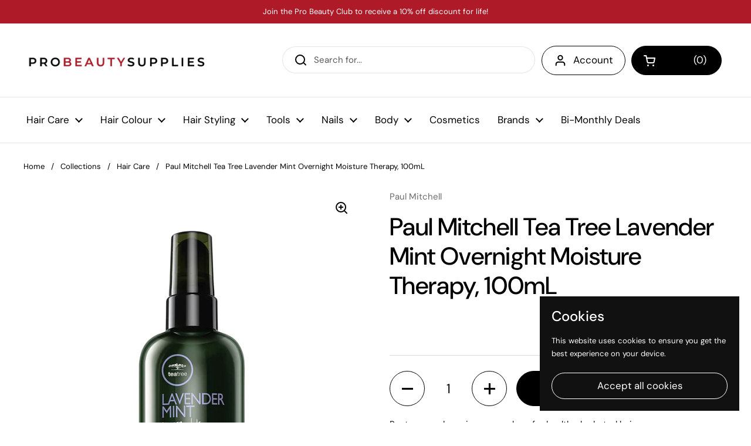

--- FILE ---
content_type: text/html; charset=utf-8
request_url: https://probeautysuppliesandsuites.com/products/pm-tt-lavender-mint-overnight-moisture-therapy-100ml
body_size: 65177
content:







    
        
        
        
    



    
    
        
        
        
    



    
    
        
        
        
    



    
    
        
        
        
    



<!doctype html><html class="no-js" lang="en" dir="ltr">
<head><link href="//probeautysuppliesandsuites.com/cdn/shop/t/19/assets/tiny.content.min.css?11398" rel="stylesheet" type="text/css" media="all" />
<!-- starapps_core_start -->
<!-- This code is automatically managed by StarApps Studio -->
<!-- Please contact support@starapps.studio for any help -->
<!-- File location: snippets/starapps-core.liquid -->



    
<!-- starapps_core_end -->




	<meta charset="utf-8">
  <meta http-equiv="X-UA-Compatible" content="IE=edge,chrome=1">
  <meta name="viewport" content="width=device-width, initial-scale=1.0, height=device-height, minimum-scale=1.0"><link rel="shortcut icon" href="//probeautysuppliesandsuites.com/cdn/shop/files/Favicon_PBS_711d9e07-d959-414f-ac22-79e541bea10f.png?crop=center&height=32&v=1651332369&width=32" type="image/png" /><title>Paul Mitchell Tea Tree Lavender Mint Overnight Moisture Therapy, 100mL &ndash; Pro Beauty Supplies</title><meta name="description" content="Restores and repairs as you sleep for healthy, hydrated hair. Features: Monoi, pequi and jojoba oils help repair, protect and deeply condition damaged hair. Soothing aromatherapy calms the mind to provide a proven higher-quality night’s sleep. Gluten Free Vegan Colour Safe How to use: Evenly distribute from scalp to en">

<meta property="og:site_name" content="Pro Beauty Supplies">
<meta property="og:url" content="https://probeautysuppliesandsuites.com/products/pm-tt-lavender-mint-overnight-moisture-therapy-100ml">
<meta property="og:title" content="Paul Mitchell Tea Tree Lavender Mint Overnight Moisture Therapy, 100mL">
<meta property="og:type" content="product">
<meta property="og:description" content="Restores and repairs as you sleep for healthy, hydrated hair. Features: Monoi, pequi and jojoba oils help repair, protect and deeply condition damaged hair. Soothing aromatherapy calms the mind to provide a proven higher-quality night’s sleep. Gluten Free Vegan Colour Safe How to use: Evenly distribute from scalp to en"><meta property="og:image" content="http://probeautysuppliesandsuites.com/cdn/shop/products/71T10hmVJrL._SL1500__1.jpg?v=1648828274">
  <meta property="og:image:secure_url" content="https://probeautysuppliesandsuites.com/cdn/shop/products/71T10hmVJrL._SL1500__1.jpg?v=1648828274">
  <meta property="og:image:width" content="1200">
  <meta property="og:image:height" content="1400"><meta property="og:price:amount" content="45.00">
  <meta property="og:price:currency" content="CAD"><meta name="twitter:card" content="summary_large_image">
<meta name="twitter:title" content="Paul Mitchell Tea Tree Lavender Mint Overnight Moisture Therapy, 100mL">
<meta name="twitter:description" content="Restores and repairs as you sleep for healthy, hydrated hair. Features: Monoi, pequi and jojoba oils help repair, protect and deeply condition damaged hair. Soothing aromatherapy calms the mind to provide a proven higher-quality night’s sleep. Gluten Free Vegan Colour Safe How to use: Evenly distribute from scalp to en"><script type="application/ld+json">
  [
    {
      "@context": "https://schema.org",
      "@type": "WebSite",
      "name": "Pro Beauty Supplies",
      "url": "https:\/\/probeautysuppliesandsuites.com"
    },
    {
      "@context": "https://schema.org",
      "@type": "Organization",
      "name": "Pro Beauty Supplies",
      "url": "https:\/\/probeautysuppliesandsuites.com"
    }
  ]
</script>

<script type="application/ld+json">
{
  "@context": "http://schema.org",
  "@type": "BreadcrumbList",
  "itemListElement": [
    {
      "@type": "ListItem",
      "position": 1,
      "name": "Home",
      "item": "https://probeautysuppliesandsuites.com"
    },{
        "@type": "ListItem",
        "position": 2,
        "name": "Paul Mitchell Tea Tree Lavender Mint Overnight Moisture Therapy, 100mL",
        "item": "https://probeautysuppliesandsuites.com/products/pm-tt-lavender-mint-overnight-moisture-therapy-100ml"
      }]
}
</script><script type="application/ld+json">
  {
    "@context": "http://schema.org",
    "@type": "Product",
    "name": "Paul Mitchell Tea Tree Lavender Mint Overnight Moisture Therapy, 100mL",
    "url": "https:\/\/probeautysuppliesandsuites.com\/products\/pm-tt-lavender-mint-overnight-moisture-therapy-100ml",
    "offers": [{
          "@type" : "Offer","sku": "JPMLMOT100","gtin12": 009531130132,"availability" : "http://schema.org/InStock",
          "price" : 45.0,
          "priceCurrency" : "CAD",
          "url" : "https:\/\/probeautysuppliesandsuites.com\/products\/pm-tt-lavender-mint-overnight-moisture-therapy-100ml?variant=41612709527702"
        }
],
    "brand": {
      "@type": "Brand",
      "name": "Paul Mitchell"
    },
    "description": "Restores and repairs as you sleep for healthy, hydrated hair.\nFeatures:\n\nMonoi, pequi and jojoba oils help repair, protect and deeply condition damaged hair.\nSoothing aromatherapy calms the mind to provide a proven higher-quality night’s sleep.\nGluten Free\nVegan\nColour Safe\n\nHow to use:\n\nEvenly distribute from scalp to ends on dry or damp hair. \nLeave in overnight. In the morning, style as desired. \nFiner hair types may rinse before styling.\n",
    "category": "Leave-in Treatment","sku": "JPMLMOT100",
    "image": {
      "@type": "ImageObject",
      "url": "https:\/\/probeautysuppliesandsuites.com\/cdn\/shop\/products\/71T10hmVJrL._SL1500__1.jpg?v=1648828274",
      "image": "https:\/\/probeautysuppliesandsuites.com\/cdn\/shop\/products\/71T10hmVJrL._SL1500__1.jpg?v=1648828274",
      "name": "Paul Mitchell Tea Tree Lavender Mint Overnight Moisture Therapy, 100mL",
      "width": "1200",
      "height": "1400"
    }
  }
  </script><link rel="canonical" href="https://probeautysuppliesandsuites.com/products/pm-tt-lavender-mint-overnight-moisture-therapy-100ml">

  <link rel="preconnect" href="https://cdn.shopify.com"><link rel="preconnect" href="https://fonts.shopifycdn.com" crossorigin><link href="//probeautysuppliesandsuites.com/cdn/shop/t/19/assets/theme.css?v=18343785247383962761682308059" as="style" rel="preload"><link href="//probeautysuppliesandsuites.com/cdn/shop/t/19/assets/section-header.css?v=61226845414597358521678840311" as="style" rel="preload"><link href="//probeautysuppliesandsuites.com/cdn/shop/t/19/assets/section-main-product.css?v=71267907723153738791678840310" as="style" rel="preload"><link rel="preload" as="image" href="//probeautysuppliesandsuites.com/cdn/shop/products/71T10hmVJrL._SL1500__1.jpg?v=1648828274&width=480" imagesrcset="//probeautysuppliesandsuites.com/cdn/shop/products/71T10hmVJrL._SL1500__1.jpg?v=1648828274&width=240 240w,//probeautysuppliesandsuites.com/cdn/shop/products/71T10hmVJrL._SL1500__1.jpg?v=1648828274&width=360 360w,//probeautysuppliesandsuites.com/cdn/shop/products/71T10hmVJrL._SL1500__1.jpg?v=1648828274&width=420 420w,//probeautysuppliesandsuites.com/cdn/shop/products/71T10hmVJrL._SL1500__1.jpg?v=1648828274&width=480 480w,//probeautysuppliesandsuites.com/cdn/shop/products/71T10hmVJrL._SL1500__1.jpg?v=1648828274&width=640 640w,//probeautysuppliesandsuites.com/cdn/shop/products/71T10hmVJrL._SL1500__1.jpg?v=1648828274&width=840 840w,//probeautysuppliesandsuites.com/cdn/shop/products/71T10hmVJrL._SL1500__1.jpg?v=1648828274&width=1080 1080w" imagesizes="(max-width: 767px) calc(100vw - 20px), (max-width: 1360px) 50vw, 620px"><link rel="preload" href="//probeautysuppliesandsuites.com/cdn/fonts/dm_sans/dmsans_n5.8a0f1984c77eb7186ceb87c4da2173ff65eb012e.woff2" as="font" type="font/woff2" crossorigin><link rel="preload" href="//probeautysuppliesandsuites.com/cdn/fonts/dm_sans/dmsans_n4.ec80bd4dd7e1a334c969c265873491ae56018d72.woff2" as="font" type="font/woff2" crossorigin><style type="text/css">
@font-face {
  font-family: "DM Sans";
  font-weight: 500;
  font-style: normal;
  font-display: swap;
  src: url("//probeautysuppliesandsuites.com/cdn/fonts/dm_sans/dmsans_n5.8a0f1984c77eb7186ceb87c4da2173ff65eb012e.woff2") format("woff2"),
       url("//probeautysuppliesandsuites.com/cdn/fonts/dm_sans/dmsans_n5.9ad2e755a89e15b3d6c53259daad5fc9609888e6.woff") format("woff");
}
@font-face {
  font-family: "DM Sans";
  font-weight: 400;
  font-style: normal;
  font-display: swap;
  src: url("//probeautysuppliesandsuites.com/cdn/fonts/dm_sans/dmsans_n4.ec80bd4dd7e1a334c969c265873491ae56018d72.woff2") format("woff2"),
       url("//probeautysuppliesandsuites.com/cdn/fonts/dm_sans/dmsans_n4.87bdd914d8a61247b911147ae68e754d695c58a6.woff") format("woff");
}
@font-face {
  font-family: "DM Sans";
  font-weight: 500;
  font-style: normal;
  font-display: swap;
  src: url("//probeautysuppliesandsuites.com/cdn/fonts/dm_sans/dmsans_n5.8a0f1984c77eb7186ceb87c4da2173ff65eb012e.woff2") format("woff2"),
       url("//probeautysuppliesandsuites.com/cdn/fonts/dm_sans/dmsans_n5.9ad2e755a89e15b3d6c53259daad5fc9609888e6.woff") format("woff");
}
@font-face {
  font-family: "DM Sans";
  font-weight: 400;
  font-style: italic;
  font-display: swap;
  src: url("//probeautysuppliesandsuites.com/cdn/fonts/dm_sans/dmsans_i4.b8fe05e69ee95d5a53155c346957d8cbf5081c1a.woff2") format("woff2"),
       url("//probeautysuppliesandsuites.com/cdn/fonts/dm_sans/dmsans_i4.403fe28ee2ea63e142575c0aa47684d65f8c23a0.woff") format("woff");
}




</style>
<style type="text/css">

  :root {

    /* Direction */
    --direction: ltr;

    /* Font variables */

    --font-stack-headings: "DM Sans", sans-serif;
    --font-weight-headings: 500;
    --font-style-headings: normal;

    --font-stack-body: "DM Sans", sans-serif;
    --font-weight-body: 400;--font-weight-body-bold: 500;--font-style-body: normal;--font-weight-buttons: var(--font-weight-body);--font-weight-menu: var(--font-weight-body);--base-headings-size: 60;
    --base-headings-line: 1.2;
    --base-body-size: 15;
    --base-body-line: 1.5;

    --base-menu-size: 17;

    /* Color variables */

    --color-background-header: #ffffff;
    --color-secondary-background-header: rgba(0, 0, 0, 0.08);
    --color-opacity-background-header: rgba(255, 255, 255, 0);
    --color-text-header: #000000;
    --color-foreground-header: #fff;
    --color-accent-header: #ae1a28;
    --color-foreground-accent-header: #fff;
    --color-borders-header: rgba(0, 0, 0, 0.1);

    --color-background-main: #ffffff;
    --color-secondary-background-main: rgba(0, 0, 0, 0.08);
    --color-third-background-main: rgba(0, 0, 0, 0.04);
    --color-fourth-background-main: rgba(0, 0, 0, 0.02);
    --color-opacity-background-main: rgba(255, 255, 255, 0);
    --color-text-main: #000000;
    --color-foreground-main: #fff;
    --color-secondary-text-main: rgba(0, 0, 0, 0.6);
    --color-accent-main: #ae1a28;
    --color-foreground-accent-main: #fff;
    --color-borders-main: rgba(0, 0, 0, 0.15);

    --color-background-cards: #ffffff;
    --color-text-cards: #000000;
    --color-foreground-cards: #fff;
    --color-secondary-text-cards: rgba(0, 0, 0, 0.6);
    --color-accent-cards: #ae1a28;
    --color-foreground-accent-cards: #fff;
    --color-borders-cards: #e1e1e1;

    --color-background-footer: #ffffff;
    --color-text-footer: #000000;
    --color-accent-footer: #ae1a28;
    --color-borders-footer: rgba(0, 0, 0, 0.15);

    --color-borders-forms-primary: rgba(0, 0, 0, 0.3);
    --color-borders-forms-secondary: rgba(0, 0, 0, 0.6);

    /* Borders */

    --border-width-cards: 1px;
    --border-radius-cards: 10px;
    --border-width-buttons: 1px;
    --border-radius-buttons: 30px;
    --border-width-forms: 1px;
    --border-radius-forms: 5px;

    /* Layout */

    --grid-gap-original-base: 26px;
    --container-vertical-space-base: 100px;
    --image-fit-padding: 0%;

  }

  .facets__summary, #main select, .sidebar select {
    background-image: url('data:image/svg+xml;utf8,<svg width="13" height="8" fill="none" xmlns="http://www.w3.org/2000/svg"><path d="M1.414.086 7.9 6.57 6.485 7.985 0 1.5 1.414.086Z" fill="%23000000"/><path d="M12.985 1.515 6.5 8 5.085 6.586 11.571.101l1.414 1.414Z" fill="%23000000"/></svg>');
  }

  .card .star-rating__stars {
    background-image: url('data:image/svg+xml;utf8,<svg width="20" height="13" viewBox="0 0 14 13" fill="none" xmlns="http://www.w3.org/2000/svg"><path d="m7 0 1.572 4.837h5.085l-4.114 2.99 1.572 4.836L7 9.673l-4.114 2.99 1.571-4.837-4.114-2.99h5.085L7 0Z" stroke="%23000000" stroke-width="1"/></svg>');
  }
  .card .star-rating__stars-active {
    background-image: url('data:image/svg+xml;utf8,<svg width="20" height="13" viewBox="0 0 14 13" fill="none" xmlns="http://www.w3.org/2000/svg"><path d="m7 0 1.572 4.837h5.085l-4.114 2.99 1.572 4.836L7 9.673l-4.114 2.99 1.571-4.837-4.114-2.99h5.085L7 0Z" fill="%23000000" stroke-width="0"/></svg>');
  }

  .star-rating__stars {
    background-image: url('data:image/svg+xml;utf8,<svg width="20" height="13" viewBox="0 0 14 13" fill="none" xmlns="http://www.w3.org/2000/svg"><path d="m7 0 1.572 4.837h5.085l-4.114 2.99 1.572 4.836L7 9.673l-4.114 2.99 1.571-4.837-4.114-2.99h5.085L7 0Z" stroke="%23000000" stroke-width="1"/></svg>');
  }
  .star-rating__stars-active {
    background-image: url('data:image/svg+xml;utf8,<svg width="20" height="13" viewBox="0 0 14 13" fill="none" xmlns="http://www.w3.org/2000/svg"><path d="m7 0 1.572 4.837h5.085l-4.114 2.99 1.572 4.836L7 9.673l-4.114 2.99 1.571-4.837-4.114-2.99h5.085L7 0Z" fill="%23000000" stroke-width="0"/></svg>');
  }

</style>

<style id="root-height">
  :root {
    --window-height: 100vh;
  }
</style><link href="//probeautysuppliesandsuites.com/cdn/shop/t/19/assets/theme.css?v=18343785247383962761682308059" rel="stylesheet" type="text/css" media="all" />

	<script id="bloop-update-config">0-0-0-0-0-0-0-0-0-0-0-0-128</script>
    
    
    <script>
        window.BLOOP_LOYALTY = {
            store_id: 1221,
            bloopCmsAppUri: 'https://bloop-cms.bsscommerce.com'
        }
    </script>
	<script src='https://bloop-static.bsscommerce.com/bloop-loyalty.js' defer='defer'></script>
	


    <script>window.performance && window.performance.mark && window.performance.mark('shopify.content_for_header.start');</script><meta name="google-site-verification" content="pJsp8dkeGSoMJ0sOUJK2ZOqY65KNSccR4scdfmSN06E">
<meta id="shopify-digital-wallet" name="shopify-digital-wallet" content="/55836213398/digital_wallets/dialog">
<meta name="shopify-checkout-api-token" content="7d3f66ecc7714d3f581a9fd8b061e4ea">
<link rel="alternate" type="application/json+oembed" href="https://probeautysuppliesandsuites.com/products/pm-tt-lavender-mint-overnight-moisture-therapy-100ml.oembed">
<script async="async" src="/checkouts/internal/preloads.js?locale=en-CA"></script>
<link rel="preconnect" href="https://shop.app" crossorigin="anonymous">
<script async="async" src="https://shop.app/checkouts/internal/preloads.js?locale=en-CA&shop_id=55836213398" crossorigin="anonymous"></script>
<script id="apple-pay-shop-capabilities" type="application/json">{"shopId":55836213398,"countryCode":"CA","currencyCode":"CAD","merchantCapabilities":["supports3DS"],"merchantId":"gid:\/\/shopify\/Shop\/55836213398","merchantName":"Pro Beauty Supplies","requiredBillingContactFields":["postalAddress","email"],"requiredShippingContactFields":["postalAddress","email"],"shippingType":"shipping","supportedNetworks":["visa","masterCard","amex","discover","interac","jcb"],"total":{"type":"pending","label":"Pro Beauty Supplies","amount":"1.00"},"shopifyPaymentsEnabled":true,"supportsSubscriptions":true}</script>
<script id="shopify-features" type="application/json">{"accessToken":"7d3f66ecc7714d3f581a9fd8b061e4ea","betas":["rich-media-storefront-analytics"],"domain":"probeautysuppliesandsuites.com","predictiveSearch":true,"shopId":55836213398,"locale":"en"}</script>
<script>var Shopify = Shopify || {};
Shopify.shop = "probeautyseller.myshopify.com";
Shopify.locale = "en";
Shopify.currency = {"active":"CAD","rate":"1.0"};
Shopify.country = "CA";
Shopify.theme = {"name":"Local","id":145190191388,"schema_name":"Local","schema_version":"1.3.2","theme_store_id":1651,"role":"main"};
Shopify.theme.handle = "null";
Shopify.theme.style = {"id":null,"handle":null};
Shopify.cdnHost = "probeautysuppliesandsuites.com/cdn";
Shopify.routes = Shopify.routes || {};
Shopify.routes.root = "/";</script>
<script type="module">!function(o){(o.Shopify=o.Shopify||{}).modules=!0}(window);</script>
<script>!function(o){function n(){var o=[];function n(){o.push(Array.prototype.slice.apply(arguments))}return n.q=o,n}var t=o.Shopify=o.Shopify||{};t.loadFeatures=n(),t.autoloadFeatures=n()}(window);</script>
<script>
  window.ShopifyPay = window.ShopifyPay || {};
  window.ShopifyPay.apiHost = "shop.app\/pay";
  window.ShopifyPay.redirectState = null;
</script>
<script id="shop-js-analytics" type="application/json">{"pageType":"product"}</script>
<script defer="defer" async type="module" src="//probeautysuppliesandsuites.com/cdn/shopifycloud/shop-js/modules/v2/client.init-shop-cart-sync_CG-L-Qzi.en.esm.js"></script>
<script defer="defer" async type="module" src="//probeautysuppliesandsuites.com/cdn/shopifycloud/shop-js/modules/v2/chunk.common_B8yXDTDb.esm.js"></script>
<script type="module">
  await import("//probeautysuppliesandsuites.com/cdn/shopifycloud/shop-js/modules/v2/client.init-shop-cart-sync_CG-L-Qzi.en.esm.js");
await import("//probeautysuppliesandsuites.com/cdn/shopifycloud/shop-js/modules/v2/chunk.common_B8yXDTDb.esm.js");

  window.Shopify.SignInWithShop?.initShopCartSync?.({"fedCMEnabled":true,"windoidEnabled":true});

</script>
<script defer="defer" async type="module" src="//probeautysuppliesandsuites.com/cdn/shopifycloud/shop-js/modules/v2/client.payment-terms_BFsudFhJ.en.esm.js"></script>
<script defer="defer" async type="module" src="//probeautysuppliesandsuites.com/cdn/shopifycloud/shop-js/modules/v2/chunk.common_B8yXDTDb.esm.js"></script>
<script defer="defer" async type="module" src="//probeautysuppliesandsuites.com/cdn/shopifycloud/shop-js/modules/v2/chunk.modal_dvVUSHam.esm.js"></script>
<script type="module">
  await import("//probeautysuppliesandsuites.com/cdn/shopifycloud/shop-js/modules/v2/client.payment-terms_BFsudFhJ.en.esm.js");
await import("//probeautysuppliesandsuites.com/cdn/shopifycloud/shop-js/modules/v2/chunk.common_B8yXDTDb.esm.js");
await import("//probeautysuppliesandsuites.com/cdn/shopifycloud/shop-js/modules/v2/chunk.modal_dvVUSHam.esm.js");

  
</script>
<script>
  window.Shopify = window.Shopify || {};
  if (!window.Shopify.featureAssets) window.Shopify.featureAssets = {};
  window.Shopify.featureAssets['shop-js'] = {"shop-cart-sync":["modules/v2/client.shop-cart-sync_C7TtgCZT.en.esm.js","modules/v2/chunk.common_B8yXDTDb.esm.js"],"shop-button":["modules/v2/client.shop-button_aOcg-RjH.en.esm.js","modules/v2/chunk.common_B8yXDTDb.esm.js"],"init-shop-email-lookup-coordinator":["modules/v2/client.init-shop-email-lookup-coordinator_D-37GF_a.en.esm.js","modules/v2/chunk.common_B8yXDTDb.esm.js"],"init-fed-cm":["modules/v2/client.init-fed-cm_DGh7x7ZX.en.esm.js","modules/v2/chunk.common_B8yXDTDb.esm.js"],"init-windoid":["modules/v2/client.init-windoid_C5PxDKWE.en.esm.js","modules/v2/chunk.common_B8yXDTDb.esm.js"],"shop-toast-manager":["modules/v2/client.shop-toast-manager_BmSBWum3.en.esm.js","modules/v2/chunk.common_B8yXDTDb.esm.js"],"shop-cash-offers":["modules/v2/client.shop-cash-offers_DkchToOx.en.esm.js","modules/v2/chunk.common_B8yXDTDb.esm.js","modules/v2/chunk.modal_dvVUSHam.esm.js"],"init-shop-cart-sync":["modules/v2/client.init-shop-cart-sync_CG-L-Qzi.en.esm.js","modules/v2/chunk.common_B8yXDTDb.esm.js"],"avatar":["modules/v2/client.avatar_BTnouDA3.en.esm.js"],"shop-login-button":["modules/v2/client.shop-login-button_DrVPCwAQ.en.esm.js","modules/v2/chunk.common_B8yXDTDb.esm.js","modules/v2/chunk.modal_dvVUSHam.esm.js"],"pay-button":["modules/v2/client.pay-button_Cw45D1uM.en.esm.js","modules/v2/chunk.common_B8yXDTDb.esm.js"],"init-customer-accounts":["modules/v2/client.init-customer-accounts_BNYsaOzg.en.esm.js","modules/v2/client.shop-login-button_DrVPCwAQ.en.esm.js","modules/v2/chunk.common_B8yXDTDb.esm.js","modules/v2/chunk.modal_dvVUSHam.esm.js"],"checkout-modal":["modules/v2/client.checkout-modal_NoX7b1qq.en.esm.js","modules/v2/chunk.common_B8yXDTDb.esm.js","modules/v2/chunk.modal_dvVUSHam.esm.js"],"init-customer-accounts-sign-up":["modules/v2/client.init-customer-accounts-sign-up_pIEGEpjr.en.esm.js","modules/v2/client.shop-login-button_DrVPCwAQ.en.esm.js","modules/v2/chunk.common_B8yXDTDb.esm.js","modules/v2/chunk.modal_dvVUSHam.esm.js"],"init-shop-for-new-customer-accounts":["modules/v2/client.init-shop-for-new-customer-accounts_BIu2e6le.en.esm.js","modules/v2/client.shop-login-button_DrVPCwAQ.en.esm.js","modules/v2/chunk.common_B8yXDTDb.esm.js","modules/v2/chunk.modal_dvVUSHam.esm.js"],"shop-follow-button":["modules/v2/client.shop-follow-button_B6YY9G4U.en.esm.js","modules/v2/chunk.common_B8yXDTDb.esm.js","modules/v2/chunk.modal_dvVUSHam.esm.js"],"lead-capture":["modules/v2/client.lead-capture_o2hOda6W.en.esm.js","modules/v2/chunk.common_B8yXDTDb.esm.js","modules/v2/chunk.modal_dvVUSHam.esm.js"],"shop-login":["modules/v2/client.shop-login_DA8-MZ-E.en.esm.js","modules/v2/chunk.common_B8yXDTDb.esm.js","modules/v2/chunk.modal_dvVUSHam.esm.js"],"payment-terms":["modules/v2/client.payment-terms_BFsudFhJ.en.esm.js","modules/v2/chunk.common_B8yXDTDb.esm.js","modules/v2/chunk.modal_dvVUSHam.esm.js"]};
</script>
<script>(function() {
  var isLoaded = false;
  function asyncLoad() {
    if (isLoaded) return;
    isLoaded = true;
    var urls = ["https:\/\/cdn.tmnls.reputon.com\/assets\/widget.js?shop=probeautyseller.myshopify.com","\/\/cdn.shopify.com\/proxy\/eeaa0aa01f992253cb0eadb647a72cb59a54198ea43702f63a5db1bfe7cb2a9c\/api.goaffpro.com\/loader.js?shop=probeautyseller.myshopify.com\u0026sp-cache-control=cHVibGljLCBtYXgtYWdlPTkwMA","https:\/\/bloop-static.bsscommerce.com\/bloop_loyalty_ready.js?shop=probeautyseller.myshopify.com","\/\/cdn.shopify.com\/proxy\/e604b57fa0c72cb5f13f527b9b847c1a699875337e8b695ed222df583aee05c6\/b2b-customer-portal-cms.bsscommerce.com\/js\/bss-b2b-customer-portal.js?shop=probeautyseller.myshopify.com\u0026sp-cache-control=cHVibGljLCBtYXgtYWdlPTkwMA","\/\/cdn.shopify.com\/proxy\/7d49f29b4b5107e71e716aff65f52a71e1a816c28737e111fff4d5585d73feeb\/b2b-solution.bsscommerce.com\/js\/bss-b2b-cp.js?shop=probeautyseller.myshopify.com\u0026sp-cache-control=cHVibGljLCBtYXgtYWdlPTkwMA"];
    for (var i = 0; i < urls.length; i++) {
      var s = document.createElement('script');
      s.type = 'text/javascript';
      s.async = true;
      s.src = urls[i];
      var x = document.getElementsByTagName('script')[0];
      x.parentNode.insertBefore(s, x);
    }
  };
  if(window.attachEvent) {
    window.attachEvent('onload', asyncLoad);
  } else {
    window.addEventListener('load', asyncLoad, false);
  }
})();</script>
<script id="__st">var __st={"a":55836213398,"offset":-18000,"reqid":"5808e5f8-c212-4a91-989f-4c15de72d1c4-1768268736","pageurl":"probeautysuppliesandsuites.com\/products\/pm-tt-lavender-mint-overnight-moisture-therapy-100ml","u":"1937a9355a31","p":"product","rtyp":"product","rid":7418171850902};</script>
<script>window.ShopifyPaypalV4VisibilityTracking = true;</script>
<script id="form-persister">!function(){'use strict';const t='contact',e='new_comment',n=[[t,t],['blogs',e],['comments',e],[t,'customer']],o='password',r='form_key',c=['recaptcha-v3-token','g-recaptcha-response','h-captcha-response',o],s=()=>{try{return window.sessionStorage}catch{return}},i='__shopify_v',u=t=>t.elements[r],a=function(){const t=[...n].map((([t,e])=>`form[action*='/${t}']:not([data-nocaptcha='true']) input[name='form_type'][value='${e}']`)).join(',');var e;return e=t,()=>e?[...document.querySelectorAll(e)].map((t=>t.form)):[]}();function m(t){const e=u(t);a().includes(t)&&(!e||!e.value)&&function(t){try{if(!s())return;!function(t){const e=s();if(!e)return;const n=u(t);if(!n)return;const o=n.value;o&&e.removeItem(o)}(t);const e=Array.from(Array(32),(()=>Math.random().toString(36)[2])).join('');!function(t,e){u(t)||t.append(Object.assign(document.createElement('input'),{type:'hidden',name:r})),t.elements[r].value=e}(t,e),function(t,e){const n=s();if(!n)return;const r=[...t.querySelectorAll(`input[type='${o}']`)].map((({name:t})=>t)),u=[...c,...r],a={};for(const[o,c]of new FormData(t).entries())u.includes(o)||(a[o]=c);n.setItem(e,JSON.stringify({[i]:1,action:t.action,data:a}))}(t,e)}catch(e){console.error('failed to persist form',e)}}(t)}const f=t=>{if('true'===t.dataset.persistBound)return;const e=function(t,e){const n=function(t){return'function'==typeof t.submit?t.submit:HTMLFormElement.prototype.submit}(t).bind(t);return function(){let t;return()=>{t||(t=!0,(()=>{try{e(),n()}catch(t){(t=>{console.error('form submit failed',t)})(t)}})(),setTimeout((()=>t=!1),250))}}()}(t,(()=>{m(t)}));!function(t,e){if('function'==typeof t.submit&&'function'==typeof e)try{t.submit=e}catch{}}(t,e),t.addEventListener('submit',(t=>{t.preventDefault(),e()})),t.dataset.persistBound='true'};!function(){function t(t){const e=(t=>{const e=t.target;return e instanceof HTMLFormElement?e:e&&e.form})(t);e&&m(e)}document.addEventListener('submit',t),document.addEventListener('DOMContentLoaded',(()=>{const e=a();for(const t of e)f(t);var n;n=document.body,new window.MutationObserver((t=>{for(const e of t)if('childList'===e.type&&e.addedNodes.length)for(const t of e.addedNodes)1===t.nodeType&&'FORM'===t.tagName&&a().includes(t)&&f(t)})).observe(n,{childList:!0,subtree:!0,attributes:!1}),document.removeEventListener('submit',t)}))}()}();</script>
<script integrity="sha256-4kQ18oKyAcykRKYeNunJcIwy7WH5gtpwJnB7kiuLZ1E=" data-source-attribution="shopify.loadfeatures" defer="defer" src="//probeautysuppliesandsuites.com/cdn/shopifycloud/storefront/assets/storefront/load_feature-a0a9edcb.js" crossorigin="anonymous"></script>
<script crossorigin="anonymous" defer="defer" src="//probeautysuppliesandsuites.com/cdn/shopifycloud/storefront/assets/shopify_pay/storefront-65b4c6d7.js?v=20250812"></script>
<script data-source-attribution="shopify.dynamic_checkout.dynamic.init">var Shopify=Shopify||{};Shopify.PaymentButton=Shopify.PaymentButton||{isStorefrontPortableWallets:!0,init:function(){window.Shopify.PaymentButton.init=function(){};var t=document.createElement("script");t.src="https://probeautysuppliesandsuites.com/cdn/shopifycloud/portable-wallets/latest/portable-wallets.en.js",t.type="module",document.head.appendChild(t)}};
</script>
<script data-source-attribution="shopify.dynamic_checkout.buyer_consent">
  function portableWalletsHideBuyerConsent(e){var t=document.getElementById("shopify-buyer-consent"),n=document.getElementById("shopify-subscription-policy-button");t&&n&&(t.classList.add("hidden"),t.setAttribute("aria-hidden","true"),n.removeEventListener("click",e))}function portableWalletsShowBuyerConsent(e){var t=document.getElementById("shopify-buyer-consent"),n=document.getElementById("shopify-subscription-policy-button");t&&n&&(t.classList.remove("hidden"),t.removeAttribute("aria-hidden"),n.addEventListener("click",e))}window.Shopify?.PaymentButton&&(window.Shopify.PaymentButton.hideBuyerConsent=portableWalletsHideBuyerConsent,window.Shopify.PaymentButton.showBuyerConsent=portableWalletsShowBuyerConsent);
</script>
<script data-source-attribution="shopify.dynamic_checkout.cart.bootstrap">document.addEventListener("DOMContentLoaded",(function(){function t(){return document.querySelector("shopify-accelerated-checkout-cart, shopify-accelerated-checkout")}if(t())Shopify.PaymentButton.init();else{new MutationObserver((function(e,n){t()&&(Shopify.PaymentButton.init(),n.disconnect())})).observe(document.body,{childList:!0,subtree:!0})}}));
</script>
<link id="shopify-accelerated-checkout-styles" rel="stylesheet" media="screen" href="https://probeautysuppliesandsuites.com/cdn/shopifycloud/portable-wallets/latest/accelerated-checkout-backwards-compat.css" crossorigin="anonymous">
<style id="shopify-accelerated-checkout-cart">
        #shopify-buyer-consent {
  margin-top: 1em;
  display: inline-block;
  width: 100%;
}

#shopify-buyer-consent.hidden {
  display: none;
}

#shopify-subscription-policy-button {
  background: none;
  border: none;
  padding: 0;
  text-decoration: underline;
  font-size: inherit;
  cursor: pointer;
}

#shopify-subscription-policy-button::before {
  box-shadow: none;
}

      </style>

<script>window.performance && window.performance.mark && window.performance.mark('shopify.content_for_header.end');</script>

  <script>
    const rbi = [];
    const ribSetSize = (img) => {
      if ( img.offsetWidth / img.dataset.ratio < img.offsetHeight ) {
        img.setAttribute('sizes', `${Math.ceil(img.offsetHeight * img.dataset.ratio)}px`);
      } else {
        img.setAttribute('sizes', `${Math.ceil(img.offsetWidth)}px`);
      }
    }
    const debounce = (fn, wait) => {
      let t;
      return (...args) => {
        clearTimeout(t);
        t = setTimeout(() => fn.apply(this, args), wait);
      };
    }
    window.KEYCODES = {
      TAB: 9,
      ESC: 27,
      DOWN: 40,
      RIGHT: 39,
      UP: 38,
      LEFT: 37,
      RETURN: 13
    };
    window.addEventListener('resize', debounce(()=>{
      for ( let img of rbi ) {
        ribSetSize(img);
      }
    }, 250));
  </script><noscript>
    <link rel="stylesheet" href="//probeautysuppliesandsuites.com/cdn/shop/t/19/assets/theme-noscript.css?v=143499523122431679711678840310">
  </noscript>


  










<!-- BEGIN app block: shopify://apps/swatch-king/blocks/variant-swatch-king/0850b1e4-ba30-4a0d-a8f4-f9a939276d7d -->


















































  <script>
    window.vsk_data = function(){
      return {
        "block_collection_settings": {"alignment":"center","enable":false,"swatch_location":"After price","switch_on_hover":true,"preselect_variant":false,"current_template":"product"},
        "currency": "CAD",
        "currency_symbol": "$",
        "primary_locale": "en",
        "localized_string": {},
        "app_setting_styles": {"products_swatch_presentation":{"slide_left_button_svg":"","slide_right_button_svg":""},"collections_swatch_presentation":{"minified":false,"minified_products":false,"minified_template":"+{count}","slide_left_button_svg":"","minified_display_count":[3,6],"slide_right_button_svg":""}},
        "app_setting": {"display_logs":false,"default_preset":28842,"pre_hide_strategy":"hide-all-theme-selectors","swatch_url_source":"cdn","product_data_source":"js"},
        "app_setting_config": {"app_execution_strategy":"all","collections_options_disabled":null,"default_swatch_image":"","do_not_select_an_option":{"text":"Select a {{ option_name }}","status":true,"control_add_to_cart":true,"allow_virtual_trigger":true,"make_a_selection_text":"Select a {{ option_name }}","auto_select_options_list":[]},"history_free_group_navigation":false,"notranslate":false,"products_options_disabled":null,"size_chart":{"type":"theme","labels":"size,sizes,taille,größe,tamanho,tamaño,koko,サイズ","position":"right","size_chart_app":"","size_chart_app_css":"","size_chart_app_selector":""},"session_storage_timeout_seconds":60,"enable_swatch":{"cart":{"enable_on_cart_product_grid":false,"enable_on_cart_featured_product":true},"home":{"enable_on_home_product_grid":false,"enable_on_home_featured_product":true},"pages":{"enable_on_custom_product_grid":false,"enable_on_custom_featured_product":true},"article":{"enable_on_article_product_grid":false,"enable_on_article_featured_product":true},"products":{"enable_on_main_product":true,"enable_on_product_grid":false},"collections":{"enable_on_collection_quick_view":true,"enable_on_collection_product_grid":false},"list_collections":{"enable_on_list_collection_quick_view":true,"enable_on_list_collection_product_grid":false}},"product_template":{"group_swatches":true,"variant_swatches":true},"product_batch_size":250,"use_optimized_urls":true,"enable_error_tracking":false,"enable_event_tracking":false,"preset_badge":{"order":[{"name":"sold_out","order":0},{"name":"sale","order":1},{"name":"new","order":2}],"new_badge_text":"NEW","new_badge_color":"#FFFFFF","sale_badge_text":"SALE","sale_badge_color":"#FFFFFF","new_badge_bg_color":"#121212D1","sale_badge_bg_color":"#D91C01D1","sold_out_badge_text":"SOLD OUT","sold_out_badge_color":"#FFFFFF","new_show_when_all_same":false,"sale_show_when_all_same":false,"sold_out_badge_bg_color":"#BBBBBBD1","new_product_max_duration":90,"sold_out_show_when_all_same":true,"min_price_diff_for_sale_badge":5}},
        "theme_settings_map": {"121564397718":73232,"128547520662":34025,"128561512598":73265,"128621019286":34025,"129038123158":34025,"129149698198":34025,"129397883030":34025,"129414103190":34025,"145188389148":34025,"145190191388":48856,"121567346838":95599,"121780568214":95599,"121781747862":95599,"128015401110":34025,"128262275222":73430,"128317227158":34025,"128349372566":73430,"128349405334":34025,"178602541340":48856},
        "theme_settings": {"73232":{"id":73232,"configurations":{"products":{"theme_type":"dawn","swatch_root":{"position":"before","selector":"form[action*=\"\/cart\/add\"]","groups_selector":"","section_selector":"[data-section-type=\"product\"]","secondary_position":"","secondary_selector":"","use_section_as_root":true},"option_selectors":"select.single-option-selector","selectors_to_hide":[".selector-wrapper"],"json_data_selector":"","add_to_cart_selector":"[name=\"add\"]","custom_button_params":{"data":[{"value_attribute":"data-value","option_attribute":"data-name"}],"selected_selector":".active"},"option_index_attributes":["data-index","data-option-position","data-object","data-product-option","data-option-index","name"],"add_to_cart_text_selector":"[name=\"add\"]\u003espan","selectors_to_hide_override":"","add_to_cart_enabled_classes":"","add_to_cart_disabled_classes":""},"collections":{"grid_updates":[{"name":"price","template":"\u003cdiv class=\"sa-price-wrapper\"\u003e\n\u003cspan class=\"sa-compare-at-price\" {display_on_sale}\u003e{compare_at_price_with_format}\u003c\/span\u003e\n\u003cspan class=\"sa-price\" \u003e{price_with_format}\u003c\/span\u003e\n\u003cdiv class=\"price__badges_custom\"\u003e\u003c\/div\u003e\u003c\/div\u003e","display_position":"after","display_selector":"div.product-card__title","element_selector":"dl.price, .sa-price-wrapper"},{"name":"Sale","template":"\u003cspan class=\"price__badge price__badge--sale\" aria-hidden=\"true\"{{display_on_available}} {{display_on_sale}}\u003e\u003cspan\u003eSale\u003c\/span\u003e\u003c\/span\u003e","display_position":"top","display_selector":".price__badges_custom","element_selector":".price__badge--sale"},{"name":"Soldout","template":"\u003cspan class=\"price__badge price__badge--sold-out\" {{display_on_sold_out}}\u003e\u003cspan\u003eSold out\u003c\/span\u003e\u003c\/span\u003e","display_position":"top","display_selector":".price__badges_custom","element_selector":".price__badge--sold-out"}],"data_selectors":{"url":"a","title":".grid-view-item__title","attributes":[],"form_input":"[name=\"id\"]","featured_image":"img.grid-view-item__image","secondary_image":"img:not(.grid-view-item__image)"},"attribute_updates":[{"selector":null,"template":null,"attribute":null}],"selectors_to_hide":[],"json_data_selector":"[sa-swatch-json]","swatch_root_selector":"[data-section-type=\"collection-template\"] .grid__item .grid-view-item, .grid-view-item.product-card","swatch_display_options":[{"label":"After image","position":"after","selector":".grid-view-item__image, .product-card__image-with-placeholder-wrapper"},{"label":"After price","position":"after","selector":".grid-view-item__meta"},{"label":"After title","position":"after","selector":".grid-view-item__title"}]}},"settings":{"products":{"handleize":false,"init_deferred":false,"label_split_symbol":"-","size_chart_selector":"","persist_group_variant":true,"hide_single_value_option":"none"},"collections":{"layer_index":12,"display_label":false,"continuous_lookup":3000,"json_data_from_api":true,"label_split_symbol":"-","price_trailing_zeroes":true,"hide_single_value_option":"none"}},"custom_scripts":[],"custom_css":".sa-compare-at-price {text-decoration: line-through; color: #f94c43; font-weight: 600; font-style: normal;}\r\n.sa-price {color: #6a6a6a; font-weight: 600; font-style: normal;}\r\n[id=\"Collection\"] .grid-view-item, .product-card.grid-view-item, [id=\"shopify-section-featured-collections\"] .grid-view-item {margin:35px 0px 0px 0px!important;}\r\n.price__badges_custom span.price__badge:not([style]) {display: unset;}","theme_store_ids":[796],"schema_theme_names":["Debut"],"pre_hide_css_code":null},"34025":{"id":34025,"configurations":{"products":{"theme_type":"dawn","swatch_root":{"position":"before","selector":"variant-radios, variant-selects, .sa-variant-picker","groups_selector":"","section_selector":".product-section,.featured-product","secondary_position":"","secondary_selector":"","use_section_as_root":true},"option_selectors":"variant-selects select, variant-radios input","selectors_to_hide":["variant-radios","variant-selects","product-recommendations .card__badge"],"json_data_selector":"","add_to_cart_selector":"[name=\"add\"]","custom_button_params":{"data":[{"value_attribute":"data-value","option_attribute":"data-name"}],"selected_selector":".active"},"option_index_attributes":["data-index","data-option-position","data-object","data-product-option","data-option-index","name"],"add_to_cart_text_selector":"[name=\"add\"]","selectors_to_hide_override":"","add_to_cart_enabled_classes":"","add_to_cart_disabled_classes":""},"collections":{"grid_updates":[{"name":"Sold out","template":"\u003cdiv class=\"card__badge\" {{ display_on_sold_out }}\u003e\u003cspan class=\"badge badge--bottom-left color-inverse\"\u003eSold out\u003c\/span\u003e\u003c\/div\u003e","display_position":"bottom","display_selector":".card__inner","element_selector":".card__badge .color-inverse"},{"name":"On Sale","template":"\u003cdiv class=\"card__badge\"{{ display_on_available }} {{ display_on_sale }}\u003e\u003cspan class=\"badge badge--bottom-left color-accent-2\"\u003eSale\u003c\/span\u003e\u003c\/div\u003e","display_position":"bottom","display_selector":".card__inner","element_selector":".card__badge .color-inverse"},{"name":"price","template":"\u003cdiv class=\"price price--on-sale\"\u003e\n\u003cspan class=\"price-item price-item--regular\" {{display_on_sale}}\u003e{{compare_at_price_with_format}}\u003c\/span\u003e\n\u003cspan {display_on_sale}\u003e\u0026nbsp\u003c\/span\u003e\n\u003cspan class=\"price-item price-item--sale\" \u003e{price_with_format}\u003c\/span\u003e\n\u003c\/div\u003e","display_position":"replace","display_selector":".price","element_selector":""}],"data_selectors":{"url":"a","title":".card-information__text","attributes":[],"form_input":"[name=\"id\"]","featured_image":"img:nth-child(1)","secondary_image":"img:nth-child(2)"},"swatch_position":"after","attribute_updates":[{"selector":null,"template":null,"attribute":null}],"selectors_to_hide":[],"json_data_selector":"[sa-swatch-json]","swatch_root_selector":".collection .grid__item .card-wrapper, .product-recommendations .grid__item .card-wrapper","swatch_display_options":[{"label":"After image","position":"after","selector":".card--product"},{"label":"After price","position":"after","selector":".price"},{"label":"After title","position":"after","selector":".card-information__text"}],"swatch_display_selector":".price"}},"settings":{"products":{"handleize":false,"init_deferred":false,"label_split_symbol":":","size_chart_selector":"","persist_group_variant":true,"hide_single_value_option":"none"},"collections":{"layer_index":12,"display_label":false,"continuous_lookup":3000,"json_data_from_api":true,"label_split_symbol":"-","price_trailing_zeroes":true,"hide_single_value_option":"none"}},"custom_scripts":[],"custom_css":"","theme_store_ids":[887],"schema_theme_names":["Dawn"],"pre_hide_css_code":null},"73265":{"id":73265,"configurations":{"products":{"theme_type":"dawn","swatch_root":{"position":"before","selector":"form[action=\"\/cart\/add\"]:not([id*=\"install\"]):not([id*=\"bar\"])","groups_selector":"","section_selector":"[id*=\"shopify\"][id*=\"main\"][id*=\"template\"], [class*=\"featured\"][class*=\"product\"]:not([class*=\"collection\"]):not([class*=\"gallery\"]):not([class*=\"item\"]):not([class*=\"heading\"]), [class*=\"index\"] [data-section-type=\"product\"], [data-section-type=\"featured-product\"],  [class*=\"index\"] [data-section-type=\"product-template\"], [data-product-type=\"featured\"]","secondary_position":"","secondary_selector":"","use_section_as_root":true},"option_selectors":"[class*=\"variant\"] input[type=\"radio\"],\n[class*=\"form\"] input[type=\"radio\"],\n[class*=\"option\"] input[type=\"radio\"],\n[class*=\"form\"] select:not([name=\"id\"]),\n[class*=\"option\"] select:not([name=\"id\"]),\n[class*=\"variant\"] select:not([name=\"id\"])","selectors_to_hide":["variant-radios, variant-selects, product-variants, variant-selection, product-variant-selector, [class*=\"option\"][class*=\"selector\"], .selector-wrapper:not([class*=\"qty\"]):not([class*=\"quantity\"]), .variant-wrapper, .product-form__variants, .product-form__swatches, .swatches__container, [class*=\"variant\"][class*=\"picker\"], .product-variants, .product__variant-select, .variations"],"json_data_selector":"","add_to_cart_selector":"[name=\"add\"], [data-action*=\"add\"][data-action*=\"cart\"], [data-product-atc],  [id*=\"addToCart\"], [data-add-button], [value=\"Add to cart\"]","custom_button_params":{"data":[{"value_attribute":"data-value","option_attribute":"data-name"}],"selected_selector":".active"},"option_index_attributes":["data-index","data-option-position","data-object","data-product-option","data-option-index","name","data-escape"],"add_to_cart_text_selector":"[name=\"add\"] \u003e span:not([class*=\"load\"]):not([class*=\"added\"]):not([class*=\"complete\"]):not([class*=\"symbol\"]), [data-add-to-cart-text], .atc-button--text, [data-add-button-text]","selectors_to_hide_override":"","add_to_cart_enabled_classes":"","add_to_cart_disabled_classes":""},"collections":{"grid_updates":[{"name":"price","template":"\u003cdiv class=\"price price--on-sale\"\u003e\n\u003cspan class=\"price-item price-item--regular\" {display_on_sale}\u003e{compare_at_price_with_format}\u003c\/span\u003e\n\u003cspan {display_on_sale}\u003e\u0026nbsp\u003c\/span\u003e\n\u003cspan class=\"price-item price-item--sale\" \u003e{price_with_format}\u003c\/span\u003e\n\u003c\/div\u003e","display_position":"replace","display_selector":"[class*=\"Price\"][class*=\"Heading\"], .grid-product__price, .price:not(.price-list .price), .product-price, .price-list, .product-grid--price, .product-card__price, .product__price, product-price, .product-item__price, [data-price-wrapper], .product-list-item-price, .product-item-price","element_selector":""}],"data_selectors":{"url":"a","title":"[class*=\"title\"], [class*=\"heading\"]","attributes":[],"form_input":"[name=\"id\"]","featured_image":"img:nth-child(1):not([class*=\"second\"] img):not(.product-item__bg__inner img):not([class*=\"two\"] img):not([class*=\"hidden\"] img), img[class*=\"primary\"], [class*=\"primary\"] img, .reveal img:not(.hidden img), [class*=\"main\"][class*=\"image\"] picture, [data-primary-media] img","secondary_image":"[class*=\"secondary\"] img:nth-child(2):not([class*=\"with\"]):not([class*=\"has\"]):not([class*=\"show\"]):not([class*=\"primary\"] img), .product-item__bg__under img, img[class*=\"alternate\"], .media--hover-effect img:nth-child(2), .hidden img, img.hidden, picture[style*=\"none\"], .not-first img, .product--hover-image img, .product-thumb-hover img, img.secondary-media-hidden, img[class*=\"secondary\"]"},"attribute_updates":[{"selector":"","template":"","attribute":""}],"selectors_to_hide":[],"json_data_selector":"[sa-swatch-json]","swatch_root_selector":".ProductItem, .product-item, .product-block, .grid-view-item, .product-grid li.grid__item, .grid-product, .product-grid-item, .type-product-grid-item, .product-card, .product-index, .grid .card:not(.grid__item .card), .grid product-card, .product-list-item, .product--root, .product-thumbnail, .collection-page__product, [data-product-item], [data-product-grid-item], [data-product-grid]","swatch_display_options":[{"label":"After image","position":"before","selector":"[class*=\"content\"][class*=\"card\"], [class*=\"info\"][class*=\"card\"], [class*=\"Info\"][class*=\"Item\"], [class*=\"info\"][class*=\"product\"]:not([class*=\"inner\"]),  [class*=\"grid\"][class*=\"meta\"], .product-details, [class*=\"product\"][class*=\"caption\"]"},{"label":"After price","position":"after","selector":"[class*=\"Price\"][class*=\"Heading\"], .grid-product__price, .price:not(.price-list .price), .product-price, .price-list, .product-grid--price, .product-card__price, .product__price, product-price, .product-item__price, [data-price-wrapper], .product-list-item-price, .product-item-price"},{"label":"After title","position":"after","selector":"[class*=\"title\"], [class*=\"heading\"]"}]}},"settings":{"products":{"handleize":false,"init_deferred":false,"label_split_symbol":":","size_chart_selector":"[aria-controls*=\"size-chart\"],[aria-controls*=\"size-guide\"]","persist_group_variant":true,"hide_single_value_option":"none"},"collections":{"layer_index":2,"display_label":false,"continuous_lookup":3000,"json_data_from_api":true,"label_split_symbol":"-","price_trailing_zeroes":false,"hide_single_value_option":"none"}},"custom_scripts":[],"custom_css":"","theme_store_ids":[],"schema_theme_names":["Themekit template theme"],"pre_hide_css_code":null},"34025":{"id":34025,"configurations":{"products":{"theme_type":"dawn","swatch_root":{"position":"before","selector":"variant-radios, variant-selects, .sa-variant-picker","groups_selector":"","section_selector":".product-section,.featured-product","secondary_position":"","secondary_selector":"","use_section_as_root":true},"option_selectors":"variant-selects select, variant-radios input","selectors_to_hide":["variant-radios","variant-selects","product-recommendations .card__badge"],"json_data_selector":"","add_to_cart_selector":"[name=\"add\"]","custom_button_params":{"data":[{"value_attribute":"data-value","option_attribute":"data-name"}],"selected_selector":".active"},"option_index_attributes":["data-index","data-option-position","data-object","data-product-option","data-option-index","name"],"add_to_cart_text_selector":"[name=\"add\"]","selectors_to_hide_override":"","add_to_cart_enabled_classes":"","add_to_cart_disabled_classes":""},"collections":{"grid_updates":[{"name":"Sold out","template":"\u003cdiv class=\"card__badge\" {{ display_on_sold_out }}\u003e\u003cspan class=\"badge badge--bottom-left color-inverse\"\u003eSold out\u003c\/span\u003e\u003c\/div\u003e","display_position":"bottom","display_selector":".card__inner","element_selector":".card__badge .color-inverse"},{"name":"On Sale","template":"\u003cdiv class=\"card__badge\"{{ display_on_available }} {{ display_on_sale }}\u003e\u003cspan class=\"badge badge--bottom-left color-accent-2\"\u003eSale\u003c\/span\u003e\u003c\/div\u003e","display_position":"bottom","display_selector":".card__inner","element_selector":".card__badge .color-inverse"},{"name":"price","template":"\u003cdiv class=\"price price--on-sale\"\u003e\n\u003cspan class=\"price-item price-item--regular\" {{display_on_sale}}\u003e{{compare_at_price_with_format}}\u003c\/span\u003e\n\u003cspan {display_on_sale}\u003e\u0026nbsp\u003c\/span\u003e\n\u003cspan class=\"price-item price-item--sale\" \u003e{price_with_format}\u003c\/span\u003e\n\u003c\/div\u003e","display_position":"replace","display_selector":".price","element_selector":""}],"data_selectors":{"url":"a","title":".card-information__text","attributes":[],"form_input":"[name=\"id\"]","featured_image":"img:nth-child(1)","secondary_image":"img:nth-child(2)"},"swatch_position":"after","attribute_updates":[{"selector":null,"template":null,"attribute":null}],"selectors_to_hide":[],"json_data_selector":"[sa-swatch-json]","swatch_root_selector":".collection .grid__item .card-wrapper, .product-recommendations .grid__item .card-wrapper","swatch_display_options":[{"label":"After image","position":"after","selector":".card--product"},{"label":"After price","position":"after","selector":".price"},{"label":"After title","position":"after","selector":".card-information__text"}],"swatch_display_selector":".price"}},"settings":{"products":{"handleize":false,"init_deferred":false,"label_split_symbol":":","size_chart_selector":"","persist_group_variant":true,"hide_single_value_option":"none"},"collections":{"layer_index":12,"display_label":false,"continuous_lookup":3000,"json_data_from_api":true,"label_split_symbol":"-","price_trailing_zeroes":true,"hide_single_value_option":"none"}},"custom_scripts":[],"custom_css":"","theme_store_ids":[887],"schema_theme_names":["Dawn"],"pre_hide_css_code":null},"34025":{"id":34025,"configurations":{"products":{"theme_type":"dawn","swatch_root":{"position":"before","selector":"variant-radios, variant-selects, .sa-variant-picker","groups_selector":"","section_selector":".product-section,.featured-product","secondary_position":"","secondary_selector":"","use_section_as_root":true},"option_selectors":"variant-selects select, variant-radios input","selectors_to_hide":["variant-radios","variant-selects","product-recommendations .card__badge"],"json_data_selector":"","add_to_cart_selector":"[name=\"add\"]","custom_button_params":{"data":[{"value_attribute":"data-value","option_attribute":"data-name"}],"selected_selector":".active"},"option_index_attributes":["data-index","data-option-position","data-object","data-product-option","data-option-index","name"],"add_to_cart_text_selector":"[name=\"add\"]","selectors_to_hide_override":"","add_to_cart_enabled_classes":"","add_to_cart_disabled_classes":""},"collections":{"grid_updates":[{"name":"Sold out","template":"\u003cdiv class=\"card__badge\" {{ display_on_sold_out }}\u003e\u003cspan class=\"badge badge--bottom-left color-inverse\"\u003eSold out\u003c\/span\u003e\u003c\/div\u003e","display_position":"bottom","display_selector":".card__inner","element_selector":".card__badge .color-inverse"},{"name":"On Sale","template":"\u003cdiv class=\"card__badge\"{{ display_on_available }} {{ display_on_sale }}\u003e\u003cspan class=\"badge badge--bottom-left color-accent-2\"\u003eSale\u003c\/span\u003e\u003c\/div\u003e","display_position":"bottom","display_selector":".card__inner","element_selector":".card__badge .color-inverse"},{"name":"price","template":"\u003cdiv class=\"price price--on-sale\"\u003e\n\u003cspan class=\"price-item price-item--regular\" {{display_on_sale}}\u003e{{compare_at_price_with_format}}\u003c\/span\u003e\n\u003cspan {display_on_sale}\u003e\u0026nbsp\u003c\/span\u003e\n\u003cspan class=\"price-item price-item--sale\" \u003e{price_with_format}\u003c\/span\u003e\n\u003c\/div\u003e","display_position":"replace","display_selector":".price","element_selector":""}],"data_selectors":{"url":"a","title":".card-information__text","attributes":[],"form_input":"[name=\"id\"]","featured_image":"img:nth-child(1)","secondary_image":"img:nth-child(2)"},"swatch_position":"after","attribute_updates":[{"selector":null,"template":null,"attribute":null}],"selectors_to_hide":[],"json_data_selector":"[sa-swatch-json]","swatch_root_selector":".collection .grid__item .card-wrapper, .product-recommendations .grid__item .card-wrapper","swatch_display_options":[{"label":"After image","position":"after","selector":".card--product"},{"label":"After price","position":"after","selector":".price"},{"label":"After title","position":"after","selector":".card-information__text"}],"swatch_display_selector":".price"}},"settings":{"products":{"handleize":false,"init_deferred":false,"label_split_symbol":":","size_chart_selector":"","persist_group_variant":true,"hide_single_value_option":"none"},"collections":{"layer_index":12,"display_label":false,"continuous_lookup":3000,"json_data_from_api":true,"label_split_symbol":"-","price_trailing_zeroes":true,"hide_single_value_option":"none"}},"custom_scripts":[],"custom_css":"","theme_store_ids":[887],"schema_theme_names":["Dawn"],"pre_hide_css_code":null},"34025":{"id":34025,"configurations":{"products":{"theme_type":"dawn","swatch_root":{"position":"before","selector":"variant-radios, variant-selects, .sa-variant-picker","groups_selector":"","section_selector":".product-section,.featured-product","secondary_position":"","secondary_selector":"","use_section_as_root":true},"option_selectors":"variant-selects select, variant-radios input","selectors_to_hide":["variant-radios","variant-selects","product-recommendations .card__badge"],"json_data_selector":"","add_to_cart_selector":"[name=\"add\"]","custom_button_params":{"data":[{"value_attribute":"data-value","option_attribute":"data-name"}],"selected_selector":".active"},"option_index_attributes":["data-index","data-option-position","data-object","data-product-option","data-option-index","name"],"add_to_cart_text_selector":"[name=\"add\"]","selectors_to_hide_override":"","add_to_cart_enabled_classes":"","add_to_cart_disabled_classes":""},"collections":{"grid_updates":[{"name":"Sold out","template":"\u003cdiv class=\"card__badge\" {{ display_on_sold_out }}\u003e\u003cspan class=\"badge badge--bottom-left color-inverse\"\u003eSold out\u003c\/span\u003e\u003c\/div\u003e","display_position":"bottom","display_selector":".card__inner","element_selector":".card__badge .color-inverse"},{"name":"On Sale","template":"\u003cdiv class=\"card__badge\"{{ display_on_available }} {{ display_on_sale }}\u003e\u003cspan class=\"badge badge--bottom-left color-accent-2\"\u003eSale\u003c\/span\u003e\u003c\/div\u003e","display_position":"bottom","display_selector":".card__inner","element_selector":".card__badge .color-inverse"},{"name":"price","template":"\u003cdiv class=\"price price--on-sale\"\u003e\n\u003cspan class=\"price-item price-item--regular\" {{display_on_sale}}\u003e{{compare_at_price_with_format}}\u003c\/span\u003e\n\u003cspan {display_on_sale}\u003e\u0026nbsp\u003c\/span\u003e\n\u003cspan class=\"price-item price-item--sale\" \u003e{price_with_format}\u003c\/span\u003e\n\u003c\/div\u003e","display_position":"replace","display_selector":".price","element_selector":""}],"data_selectors":{"url":"a","title":".card-information__text","attributes":[],"form_input":"[name=\"id\"]","featured_image":"img:nth-child(1)","secondary_image":"img:nth-child(2)"},"swatch_position":"after","attribute_updates":[{"selector":null,"template":null,"attribute":null}],"selectors_to_hide":[],"json_data_selector":"[sa-swatch-json]","swatch_root_selector":".collection .grid__item .card-wrapper, .product-recommendations .grid__item .card-wrapper","swatch_display_options":[{"label":"After image","position":"after","selector":".card--product"},{"label":"After price","position":"after","selector":".price"},{"label":"After title","position":"after","selector":".card-information__text"}],"swatch_display_selector":".price"}},"settings":{"products":{"handleize":false,"init_deferred":false,"label_split_symbol":":","size_chart_selector":"","persist_group_variant":true,"hide_single_value_option":"none"},"collections":{"layer_index":12,"display_label":false,"continuous_lookup":3000,"json_data_from_api":true,"label_split_symbol":"-","price_trailing_zeroes":true,"hide_single_value_option":"none"}},"custom_scripts":[],"custom_css":"","theme_store_ids":[887],"schema_theme_names":["Dawn"],"pre_hide_css_code":null},"34025":{"id":34025,"configurations":{"products":{"theme_type":"dawn","swatch_root":{"position":"before","selector":"variant-radios, variant-selects, .sa-variant-picker","groups_selector":"","section_selector":".product-section,.featured-product","secondary_position":"","secondary_selector":"","use_section_as_root":true},"option_selectors":"variant-selects select, variant-radios input","selectors_to_hide":["variant-radios","variant-selects","product-recommendations .card__badge"],"json_data_selector":"","add_to_cart_selector":"[name=\"add\"]","custom_button_params":{"data":[{"value_attribute":"data-value","option_attribute":"data-name"}],"selected_selector":".active"},"option_index_attributes":["data-index","data-option-position","data-object","data-product-option","data-option-index","name"],"add_to_cart_text_selector":"[name=\"add\"]","selectors_to_hide_override":"","add_to_cart_enabled_classes":"","add_to_cart_disabled_classes":""},"collections":{"grid_updates":[{"name":"Sold out","template":"\u003cdiv class=\"card__badge\" {{ display_on_sold_out }}\u003e\u003cspan class=\"badge badge--bottom-left color-inverse\"\u003eSold out\u003c\/span\u003e\u003c\/div\u003e","display_position":"bottom","display_selector":".card__inner","element_selector":".card__badge .color-inverse"},{"name":"On Sale","template":"\u003cdiv class=\"card__badge\"{{ display_on_available }} {{ display_on_sale }}\u003e\u003cspan class=\"badge badge--bottom-left color-accent-2\"\u003eSale\u003c\/span\u003e\u003c\/div\u003e","display_position":"bottom","display_selector":".card__inner","element_selector":".card__badge .color-inverse"},{"name":"price","template":"\u003cdiv class=\"price price--on-sale\"\u003e\n\u003cspan class=\"price-item price-item--regular\" {{display_on_sale}}\u003e{{compare_at_price_with_format}}\u003c\/span\u003e\n\u003cspan {display_on_sale}\u003e\u0026nbsp\u003c\/span\u003e\n\u003cspan class=\"price-item price-item--sale\" \u003e{price_with_format}\u003c\/span\u003e\n\u003c\/div\u003e","display_position":"replace","display_selector":".price","element_selector":""}],"data_selectors":{"url":"a","title":".card-information__text","attributes":[],"form_input":"[name=\"id\"]","featured_image":"img:nth-child(1)","secondary_image":"img:nth-child(2)"},"swatch_position":"after","attribute_updates":[{"selector":null,"template":null,"attribute":null}],"selectors_to_hide":[],"json_data_selector":"[sa-swatch-json]","swatch_root_selector":".collection .grid__item .card-wrapper, .product-recommendations .grid__item .card-wrapper","swatch_display_options":[{"label":"After image","position":"after","selector":".card--product"},{"label":"After price","position":"after","selector":".price"},{"label":"After title","position":"after","selector":".card-information__text"}],"swatch_display_selector":".price"}},"settings":{"products":{"handleize":false,"init_deferred":false,"label_split_symbol":":","size_chart_selector":"","persist_group_variant":true,"hide_single_value_option":"none"},"collections":{"layer_index":12,"display_label":false,"continuous_lookup":3000,"json_data_from_api":true,"label_split_symbol":"-","price_trailing_zeroes":true,"hide_single_value_option":"none"}},"custom_scripts":[],"custom_css":"","theme_store_ids":[887],"schema_theme_names":["Dawn"],"pre_hide_css_code":null},"34025":{"id":34025,"configurations":{"products":{"theme_type":"dawn","swatch_root":{"position":"before","selector":"variant-radios, variant-selects, .sa-variant-picker","groups_selector":"","section_selector":".product-section,.featured-product","secondary_position":"","secondary_selector":"","use_section_as_root":true},"option_selectors":"variant-selects select, variant-radios input","selectors_to_hide":["variant-radios","variant-selects","product-recommendations .card__badge"],"json_data_selector":"","add_to_cart_selector":"[name=\"add\"]","custom_button_params":{"data":[{"value_attribute":"data-value","option_attribute":"data-name"}],"selected_selector":".active"},"option_index_attributes":["data-index","data-option-position","data-object","data-product-option","data-option-index","name"],"add_to_cart_text_selector":"[name=\"add\"]","selectors_to_hide_override":"","add_to_cart_enabled_classes":"","add_to_cart_disabled_classes":""},"collections":{"grid_updates":[{"name":"Sold out","template":"\u003cdiv class=\"card__badge\" {{ display_on_sold_out }}\u003e\u003cspan class=\"badge badge--bottom-left color-inverse\"\u003eSold out\u003c\/span\u003e\u003c\/div\u003e","display_position":"bottom","display_selector":".card__inner","element_selector":".card__badge .color-inverse"},{"name":"On Sale","template":"\u003cdiv class=\"card__badge\"{{ display_on_available }} {{ display_on_sale }}\u003e\u003cspan class=\"badge badge--bottom-left color-accent-2\"\u003eSale\u003c\/span\u003e\u003c\/div\u003e","display_position":"bottom","display_selector":".card__inner","element_selector":".card__badge .color-inverse"},{"name":"price","template":"\u003cdiv class=\"price price--on-sale\"\u003e\n\u003cspan class=\"price-item price-item--regular\" {{display_on_sale}}\u003e{{compare_at_price_with_format}}\u003c\/span\u003e\n\u003cspan {display_on_sale}\u003e\u0026nbsp\u003c\/span\u003e\n\u003cspan class=\"price-item price-item--sale\" \u003e{price_with_format}\u003c\/span\u003e\n\u003c\/div\u003e","display_position":"replace","display_selector":".price","element_selector":""}],"data_selectors":{"url":"a","title":".card-information__text","attributes":[],"form_input":"[name=\"id\"]","featured_image":"img:nth-child(1)","secondary_image":"img:nth-child(2)"},"swatch_position":"after","attribute_updates":[{"selector":null,"template":null,"attribute":null}],"selectors_to_hide":[],"json_data_selector":"[sa-swatch-json]","swatch_root_selector":".collection .grid__item .card-wrapper, .product-recommendations .grid__item .card-wrapper","swatch_display_options":[{"label":"After image","position":"after","selector":".card--product"},{"label":"After price","position":"after","selector":".price"},{"label":"After title","position":"after","selector":".card-information__text"}],"swatch_display_selector":".price"}},"settings":{"products":{"handleize":false,"init_deferred":false,"label_split_symbol":":","size_chart_selector":"","persist_group_variant":true,"hide_single_value_option":"none"},"collections":{"layer_index":12,"display_label":false,"continuous_lookup":3000,"json_data_from_api":true,"label_split_symbol":"-","price_trailing_zeroes":true,"hide_single_value_option":"none"}},"custom_scripts":[],"custom_css":"","theme_store_ids":[887],"schema_theme_names":["Dawn"],"pre_hide_css_code":null},"34025":{"id":34025,"configurations":{"products":{"theme_type":"dawn","swatch_root":{"position":"before","selector":"variant-radios, variant-selects, .sa-variant-picker","groups_selector":"","section_selector":".product-section,.featured-product","secondary_position":"","secondary_selector":"","use_section_as_root":true},"option_selectors":"variant-selects select, variant-radios input","selectors_to_hide":["variant-radios","variant-selects","product-recommendations .card__badge"],"json_data_selector":"","add_to_cart_selector":"[name=\"add\"]","custom_button_params":{"data":[{"value_attribute":"data-value","option_attribute":"data-name"}],"selected_selector":".active"},"option_index_attributes":["data-index","data-option-position","data-object","data-product-option","data-option-index","name"],"add_to_cart_text_selector":"[name=\"add\"]","selectors_to_hide_override":"","add_to_cart_enabled_classes":"","add_to_cart_disabled_classes":""},"collections":{"grid_updates":[{"name":"Sold out","template":"\u003cdiv class=\"card__badge\" {{ display_on_sold_out }}\u003e\u003cspan class=\"badge badge--bottom-left color-inverse\"\u003eSold out\u003c\/span\u003e\u003c\/div\u003e","display_position":"bottom","display_selector":".card__inner","element_selector":".card__badge .color-inverse"},{"name":"On Sale","template":"\u003cdiv class=\"card__badge\"{{ display_on_available }} {{ display_on_sale }}\u003e\u003cspan class=\"badge badge--bottom-left color-accent-2\"\u003eSale\u003c\/span\u003e\u003c\/div\u003e","display_position":"bottom","display_selector":".card__inner","element_selector":".card__badge .color-inverse"},{"name":"price","template":"\u003cdiv class=\"price price--on-sale\"\u003e\n\u003cspan class=\"price-item price-item--regular\" {{display_on_sale}}\u003e{{compare_at_price_with_format}}\u003c\/span\u003e\n\u003cspan {display_on_sale}\u003e\u0026nbsp\u003c\/span\u003e\n\u003cspan class=\"price-item price-item--sale\" \u003e{price_with_format}\u003c\/span\u003e\n\u003c\/div\u003e","display_position":"replace","display_selector":".price","element_selector":""}],"data_selectors":{"url":"a","title":".card-information__text","attributes":[],"form_input":"[name=\"id\"]","featured_image":"img:nth-child(1)","secondary_image":"img:nth-child(2)"},"swatch_position":"after","attribute_updates":[{"selector":null,"template":null,"attribute":null}],"selectors_to_hide":[],"json_data_selector":"[sa-swatch-json]","swatch_root_selector":".collection .grid__item .card-wrapper, .product-recommendations .grid__item .card-wrapper","swatch_display_options":[{"label":"After image","position":"after","selector":".card--product"},{"label":"After price","position":"after","selector":".price"},{"label":"After title","position":"after","selector":".card-information__text"}],"swatch_display_selector":".price"}},"settings":{"products":{"handleize":false,"init_deferred":false,"label_split_symbol":":","size_chart_selector":"","persist_group_variant":true,"hide_single_value_option":"none"},"collections":{"layer_index":12,"display_label":false,"continuous_lookup":3000,"json_data_from_api":true,"label_split_symbol":"-","price_trailing_zeroes":true,"hide_single_value_option":"none"}},"custom_scripts":[],"custom_css":"","theme_store_ids":[887],"schema_theme_names":["Dawn"],"pre_hide_css_code":null},"48856":{"id":48856,"configurations":{"products":{"theme_type":"","swatch_root":{"position":"top","selector":"form[action*=\"\/cart\/add\"]","groups_selector":"","section_selector":"#shopify-section-product-template, #shopify-section-page-product, #shopify-section-static-product, #shopify-section-product, #shopify-section-static-product-pages","secondary_position":"","secondary_selector":"","use_section_as_root":false},"option_selectors":"","selectors_to_hide":[".swatch_options","form[action=\"\/cart\/add\"] .product__variants","form[action=\"\/cart\/add\"] .form__row div.selector-wrapper","form .swatch.clearfix"],"json_data_selector":"","add_to_cart_selector":"[name=\"add\"]","custom_button_params":{"data":[{"value_attribute":"data-value","option_attribute":"data-name"}],"selected_selector":".active"},"option_index_attributes":["data-index","data-option-position","data-object","data-product-option","data-option-index","name"],"add_to_cart_text_selector":"[name=\"add\"]\u003espan","selectors_to_hide_override":"","add_to_cart_enabled_classes":"","add_to_cart_disabled_classes":""},"collections":{"grid_updates":[{"name":"sku","template":"SKU: {sku}","display_position":"replace","display_selector":".variant-sku","element_selector":""},{"name":"price","template":"{{price_with_format}}","display_position":"replace","display_selector":"[data-price]","element_selector":""}],"data_selectors":{"url":"a","title":".product-card__title","attributes":[],"form_input":"[name=\"id\"]","featured_image":"img","secondary_image":"img.secondary"},"attribute_updates":[{"selector":null,"template":null,"attribute":null}],"selectors_to_hide":[],"json_data_selector":"[sa-swatch-json]","swatch_root_selector":"[sa-swatch-root]","swatch_display_options":[{"label":"After price","position":"bottom","selector":"div.starapps"}]}},"settings":{"products":{"handleize":false,"init_deferred":false,"label_split_symbol":"-","size_chart_selector":"","persist_group_variant":true,"hide_single_value_option":"none"},"collections":{"layer_index":12,"display_label":false,"continuous_lookup":3000,"json_data_from_api":false,"label_split_symbol":"-","price_trailing_zeroes":false,"hide_single_value_option":"none"}},"custom_scripts":[],"custom_css":"","theme_store_ids":[1651],"schema_theme_names":["Local"],"pre_hide_css_code":null},"95599":{"id":95599,"configurations":{"products":{"theme_type":"dawn","swatch_root":{"position":"before","selector":"select.product-single__variants","groups_selector":"","section_selector":"[data-section-type=\"product-template\"]","secondary_position":"","secondary_selector":"","use_section_as_root":true},"option_selectors":".selector-wrapper select","selectors_to_hide":[".selector-wrapper"],"json_data_selector":"","add_to_cart_selector":"[name=\"add\"]","custom_button_params":{"data":[{"value_attribute":"data-value","option_attribute":"data-name"}],"selected_selector":".active"},"option_index_attributes":["data-index","data-option-position","data-object","data-product-option","data-option-index","name"],"add_to_cart_text_selector":"[name=\"add\"]\u003espan","selectors_to_hide_override":"","add_to_cart_enabled_classes":"","add_to_cart_disabled_classes":""},"collections":{"grid_updates":[{"name":"Sold out","template":"\u003cspan class=\"badge badge--sold-out\" {{display_on_sold_out}}\u003e\u003cspan class=\"badge__text\"\u003eSold Out\u003c\/span\u003e\u003c\/span\u003e","display_position":"top","display_selector":"span.grid-link__image","element_selector":".badge--sold-out"},{"name":"On sale","template":"\u003cspan class=\"badge badge--sale\" {{display_on_available}} {{display_on_sale}}\u003e\u003cspan class=\"badge__text\"\u003eSale\u003c\/span\u003e\u003c\/span\u003e","display_position":"top","display_selector":"span.grid-link__image","element_selector":".badge--sale"},{"name":"price","template":"\u003cs class=\"grid-link__sale_price\" {display_on_sale}\u003e{compare_at_price_with_format} \u003c\/s\u003e\u003cspan\u003e{price_with_format}\u003c\/span\u003e","display_position":"replace","display_selector":".grid-link__meta","element_selector":""}],"data_selectors":{"url":"a","title":".grid-link__title:not(.grid-link__vendor)","attributes":[],"form_input":"","featured_image":"img","secondary_image":""},"attribute_updates":[{"selector":null,"template":null,"attribute":null}],"selectors_to_hide":[],"json_data_selector":"[sa-swatch-json]","swatch_root_selector":"[data-section-id=\"collection-template\"] .grid__item, [data-section-type=\"featured-products-section\"] .grid__item, [data-section-type=\"product-recommendations\"] .grid__item","swatch_display_options":[{"label":"After image","position":"after","selector":".grid-link__image"},{"label":"After price","position":"after","selector":".grid-link__meta"},{"label":"After title","position":"after","selector":".grid-link__title:not(.grid-link__vendor)"}]}},"settings":{"products":{"handleize":false,"init_deferred":false,"label_split_symbol":"-","size_chart_selector":"","persist_group_variant":true,"hide_single_value_option":"none"},"collections":{"layer_index":12,"display_label":false,"continuous_lookup":3000,"json_data_from_api":true,"label_split_symbol":"-","price_trailing_zeroes":true,"hide_single_value_option":"none"}},"custom_scripts":[],"custom_css":".grid-link__sale_price {marigin-right: 5px !important}\r\n.sold-out .grid-link__image-sold-out img {\r\n    opacity: 1 !important;\r\n}","theme_store_ids":[],"schema_theme_names":["Minimal"],"pre_hide_css_code":null},"95599":{"id":95599,"configurations":{"products":{"theme_type":"dawn","swatch_root":{"position":"before","selector":"select.product-single__variants","groups_selector":"","section_selector":"[data-section-type=\"product-template\"]","secondary_position":"","secondary_selector":"","use_section_as_root":true},"option_selectors":".selector-wrapper select","selectors_to_hide":[".selector-wrapper"],"json_data_selector":"","add_to_cart_selector":"[name=\"add\"]","custom_button_params":{"data":[{"value_attribute":"data-value","option_attribute":"data-name"}],"selected_selector":".active"},"option_index_attributes":["data-index","data-option-position","data-object","data-product-option","data-option-index","name"],"add_to_cart_text_selector":"[name=\"add\"]\u003espan","selectors_to_hide_override":"","add_to_cart_enabled_classes":"","add_to_cart_disabled_classes":""},"collections":{"grid_updates":[{"name":"Sold out","template":"\u003cspan class=\"badge badge--sold-out\" {{display_on_sold_out}}\u003e\u003cspan class=\"badge__text\"\u003eSold Out\u003c\/span\u003e\u003c\/span\u003e","display_position":"top","display_selector":"span.grid-link__image","element_selector":".badge--sold-out"},{"name":"On sale","template":"\u003cspan class=\"badge badge--sale\" {{display_on_available}} {{display_on_sale}}\u003e\u003cspan class=\"badge__text\"\u003eSale\u003c\/span\u003e\u003c\/span\u003e","display_position":"top","display_selector":"span.grid-link__image","element_selector":".badge--sale"},{"name":"price","template":"\u003cs class=\"grid-link__sale_price\" {display_on_sale}\u003e{compare_at_price_with_format} \u003c\/s\u003e\u003cspan\u003e{price_with_format}\u003c\/span\u003e","display_position":"replace","display_selector":".grid-link__meta","element_selector":""}],"data_selectors":{"url":"a","title":".grid-link__title:not(.grid-link__vendor)","attributes":[],"form_input":"","featured_image":"img","secondary_image":""},"attribute_updates":[{"selector":null,"template":null,"attribute":null}],"selectors_to_hide":[],"json_data_selector":"[sa-swatch-json]","swatch_root_selector":"[data-section-id=\"collection-template\"] .grid__item, [data-section-type=\"featured-products-section\"] .grid__item, [data-section-type=\"product-recommendations\"] .grid__item","swatch_display_options":[{"label":"After image","position":"after","selector":".grid-link__image"},{"label":"After price","position":"after","selector":".grid-link__meta"},{"label":"After title","position":"after","selector":".grid-link__title:not(.grid-link__vendor)"}]}},"settings":{"products":{"handleize":false,"init_deferred":false,"label_split_symbol":"-","size_chart_selector":"","persist_group_variant":true,"hide_single_value_option":"none"},"collections":{"layer_index":12,"display_label":false,"continuous_lookup":3000,"json_data_from_api":true,"label_split_symbol":"-","price_trailing_zeroes":true,"hide_single_value_option":"none"}},"custom_scripts":[],"custom_css":".grid-link__sale_price {marigin-right: 5px !important}\r\n.sold-out .grid-link__image-sold-out img {\r\n    opacity: 1 !important;\r\n}","theme_store_ids":[],"schema_theme_names":["Minimal"],"pre_hide_css_code":null},"95599":{"id":95599,"configurations":{"products":{"theme_type":"dawn","swatch_root":{"position":"before","selector":"select.product-single__variants","groups_selector":"","section_selector":"[data-section-type=\"product-template\"]","secondary_position":"","secondary_selector":"","use_section_as_root":true},"option_selectors":".selector-wrapper select","selectors_to_hide":[".selector-wrapper"],"json_data_selector":"","add_to_cart_selector":"[name=\"add\"]","custom_button_params":{"data":[{"value_attribute":"data-value","option_attribute":"data-name"}],"selected_selector":".active"},"option_index_attributes":["data-index","data-option-position","data-object","data-product-option","data-option-index","name"],"add_to_cart_text_selector":"[name=\"add\"]\u003espan","selectors_to_hide_override":"","add_to_cart_enabled_classes":"","add_to_cart_disabled_classes":""},"collections":{"grid_updates":[{"name":"Sold out","template":"\u003cspan class=\"badge badge--sold-out\" {{display_on_sold_out}}\u003e\u003cspan class=\"badge__text\"\u003eSold Out\u003c\/span\u003e\u003c\/span\u003e","display_position":"top","display_selector":"span.grid-link__image","element_selector":".badge--sold-out"},{"name":"On sale","template":"\u003cspan class=\"badge badge--sale\" {{display_on_available}} {{display_on_sale}}\u003e\u003cspan class=\"badge__text\"\u003eSale\u003c\/span\u003e\u003c\/span\u003e","display_position":"top","display_selector":"span.grid-link__image","element_selector":".badge--sale"},{"name":"price","template":"\u003cs class=\"grid-link__sale_price\" {display_on_sale}\u003e{compare_at_price_with_format} \u003c\/s\u003e\u003cspan\u003e{price_with_format}\u003c\/span\u003e","display_position":"replace","display_selector":".grid-link__meta","element_selector":""}],"data_selectors":{"url":"a","title":".grid-link__title:not(.grid-link__vendor)","attributes":[],"form_input":"","featured_image":"img","secondary_image":""},"attribute_updates":[{"selector":null,"template":null,"attribute":null}],"selectors_to_hide":[],"json_data_selector":"[sa-swatch-json]","swatch_root_selector":"[data-section-id=\"collection-template\"] .grid__item, [data-section-type=\"featured-products-section\"] .grid__item, [data-section-type=\"product-recommendations\"] .grid__item","swatch_display_options":[{"label":"After image","position":"after","selector":".grid-link__image"},{"label":"After price","position":"after","selector":".grid-link__meta"},{"label":"After title","position":"after","selector":".grid-link__title:not(.grid-link__vendor)"}]}},"settings":{"products":{"handleize":false,"init_deferred":false,"label_split_symbol":"-","size_chart_selector":"","persist_group_variant":true,"hide_single_value_option":"none"},"collections":{"layer_index":12,"display_label":false,"continuous_lookup":3000,"json_data_from_api":true,"label_split_symbol":"-","price_trailing_zeroes":true,"hide_single_value_option":"none"}},"custom_scripts":[],"custom_css":".grid-link__sale_price {marigin-right: 5px !important}\r\n.sold-out .grid-link__image-sold-out img {\r\n    opacity: 1 !important;\r\n}","theme_store_ids":[],"schema_theme_names":["Minimal"],"pre_hide_css_code":null},"34025":{"id":34025,"configurations":{"products":{"theme_type":"dawn","swatch_root":{"position":"before","selector":"variant-radios, variant-selects, .sa-variant-picker","groups_selector":"","section_selector":".product-section,.featured-product","secondary_position":"","secondary_selector":"","use_section_as_root":true},"option_selectors":"variant-selects select, variant-radios input","selectors_to_hide":["variant-radios","variant-selects","product-recommendations .card__badge"],"json_data_selector":"","add_to_cart_selector":"[name=\"add\"]","custom_button_params":{"data":[{"value_attribute":"data-value","option_attribute":"data-name"}],"selected_selector":".active"},"option_index_attributes":["data-index","data-option-position","data-object","data-product-option","data-option-index","name"],"add_to_cart_text_selector":"[name=\"add\"]","selectors_to_hide_override":"","add_to_cart_enabled_classes":"","add_to_cart_disabled_classes":""},"collections":{"grid_updates":[{"name":"Sold out","template":"\u003cdiv class=\"card__badge\" {{ display_on_sold_out }}\u003e\u003cspan class=\"badge badge--bottom-left color-inverse\"\u003eSold out\u003c\/span\u003e\u003c\/div\u003e","display_position":"bottom","display_selector":".card__inner","element_selector":".card__badge .color-inverse"},{"name":"On Sale","template":"\u003cdiv class=\"card__badge\"{{ display_on_available }} {{ display_on_sale }}\u003e\u003cspan class=\"badge badge--bottom-left color-accent-2\"\u003eSale\u003c\/span\u003e\u003c\/div\u003e","display_position":"bottom","display_selector":".card__inner","element_selector":".card__badge .color-inverse"},{"name":"price","template":"\u003cdiv class=\"price price--on-sale\"\u003e\n\u003cspan class=\"price-item price-item--regular\" {{display_on_sale}}\u003e{{compare_at_price_with_format}}\u003c\/span\u003e\n\u003cspan {display_on_sale}\u003e\u0026nbsp\u003c\/span\u003e\n\u003cspan class=\"price-item price-item--sale\" \u003e{price_with_format}\u003c\/span\u003e\n\u003c\/div\u003e","display_position":"replace","display_selector":".price","element_selector":""}],"data_selectors":{"url":"a","title":".card-information__text","attributes":[],"form_input":"[name=\"id\"]","featured_image":"img:nth-child(1)","secondary_image":"img:nth-child(2)"},"swatch_position":"after","attribute_updates":[{"selector":null,"template":null,"attribute":null}],"selectors_to_hide":[],"json_data_selector":"[sa-swatch-json]","swatch_root_selector":".collection .grid__item .card-wrapper, .product-recommendations .grid__item .card-wrapper","swatch_display_options":[{"label":"After image","position":"after","selector":".card--product"},{"label":"After price","position":"after","selector":".price"},{"label":"After title","position":"after","selector":".card-information__text"}],"swatch_display_selector":".price"}},"settings":{"products":{"handleize":false,"init_deferred":false,"label_split_symbol":":","size_chart_selector":"","persist_group_variant":true,"hide_single_value_option":"none"},"collections":{"layer_index":12,"display_label":false,"continuous_lookup":3000,"json_data_from_api":true,"label_split_symbol":"-","price_trailing_zeroes":true,"hide_single_value_option":"none"}},"custom_scripts":[],"custom_css":"","theme_store_ids":[887],"schema_theme_names":["Dawn"],"pre_hide_css_code":null},"73430":{"id":73430,"configurations":{"products":{"theme_type":"dawn","swatch_root":{"position":"before","selector":"variant-selects, variant-radios, [class*=\"product-form__noscript-wrapper\"]","groups_selector":"","section_selector":".product.grid,.featured-product","secondary_position":"","secondary_selector":"","use_section_as_root":true},"option_selectors":"variant-selects select, variant-radios input","selectors_to_hide":["variant-radios","variant-selects"],"json_data_selector":"","add_to_cart_selector":"[name=\"add\"]","custom_button_params":{"data":[{"value_attribute":"data-value","option_attribute":"data-name"}],"selected_selector":".active"},"option_index_attributes":["data-index","data-option-position","data-object","data-product-option","data-option-index","name"],"add_to_cart_text_selector":"[name=\"add\"]\u003espan","selectors_to_hide_override":"","add_to_cart_enabled_classes":"","add_to_cart_disabled_classes":""},"collections":{"grid_updates":[{"name":"Sold out","template":"\u003cdiv class=\"card__badge\" {{ display_on_sold_out }}\u003e\u003cspan class=\"badge badge--bottom-left color-inverse\"\u003eSold out\u003c\/span\u003e\u003c\/div\u003e","display_position":"bottom","display_selector":".card__inner","element_selector":".card__badge .color-inverse"},{"name":"On Sale","template":"\u003cdiv class=\"card__badge bottom left\" {{ display_on_available }} {{ display_on_sale }}\u003e\n  \u003cspan class=\"badge badge--bottom-left color-accent-2\"\u003eSale\u003c\/span\u003e\n\u003c\/div\u003e","display_position":"replace","display_selector":".card__badge.bottom.left","element_selector":""},{"name":"price","template":"\u003cdiv class=\"price price--on-sale\"\u003e\n\u003cspan class=\"price-item price-item--regular\" {display_on_sale}\u003e{compare_at_price_with_format}\u003c\/span\u003e\n\u003cspan {display_on_sale}\u003e\u0026nbsp\u003c\/span\u003e\n\u003cspan class=\"price-item price-item--sale\" \u003e{price_with_format}\u003c\/span\u003e\n\u003c\/div\u003e","display_position":"replace","display_selector":".price","element_selector":""},{"name":"Vendor","template":"{{vendor}}","display_position":"replace","display_selector":".caption-with-letter-spacing","element_selector":""}],"data_selectors":{"url":"a","title":".card__heading.h5 a","attributes":[],"form_input":"[name=\"id\"]","featured_image":"img:nth-child(1)","secondary_image":"img:nth-child(2)"},"attribute_updates":[{"selector":"","template":"","attribute":""}],"selectors_to_hide":[],"json_data_selector":"[sa-swatch-json]","swatch_root_selector":".collection .grid__item .card-wrapper, .product-recommendations .grid__item .card-wrapper, .collage__item--product","swatch_display_options":[{"label":"After image","position":"after","selector":".card-wrapper .card__inner"},{"label":"After price","position":"after","selector":".price"},{"label":"After title","position":"after","selector":".card-information__text"}]}},"settings":{"products":{"handleize":false,"init_deferred":false,"label_split_symbol":":","size_chart_selector":"","persist_group_variant":true,"hide_single_value_option":"none"},"collections":{"layer_index":2,"display_label":false,"continuous_lookup":3000,"json_data_from_api":true,"label_split_symbol":"-","price_trailing_zeroes":true,"hide_single_value_option":"none"}},"custom_scripts":[],"custom_css":"","theme_store_ids":[1356],"schema_theme_names":["Sense"],"pre_hide_css_code":null},"34025":{"id":34025,"configurations":{"products":{"theme_type":"dawn","swatch_root":{"position":"before","selector":"variant-radios, variant-selects, .sa-variant-picker","groups_selector":"","section_selector":".product-section,.featured-product","secondary_position":"","secondary_selector":"","use_section_as_root":true},"option_selectors":"variant-selects select, variant-radios input","selectors_to_hide":["variant-radios","variant-selects","product-recommendations .card__badge"],"json_data_selector":"","add_to_cart_selector":"[name=\"add\"]","custom_button_params":{"data":[{"value_attribute":"data-value","option_attribute":"data-name"}],"selected_selector":".active"},"option_index_attributes":["data-index","data-option-position","data-object","data-product-option","data-option-index","name"],"add_to_cart_text_selector":"[name=\"add\"]","selectors_to_hide_override":"","add_to_cart_enabled_classes":"","add_to_cart_disabled_classes":""},"collections":{"grid_updates":[{"name":"Sold out","template":"\u003cdiv class=\"card__badge\" {{ display_on_sold_out }}\u003e\u003cspan class=\"badge badge--bottom-left color-inverse\"\u003eSold out\u003c\/span\u003e\u003c\/div\u003e","display_position":"bottom","display_selector":".card__inner","element_selector":".card__badge .color-inverse"},{"name":"On Sale","template":"\u003cdiv class=\"card__badge\"{{ display_on_available }} {{ display_on_sale }}\u003e\u003cspan class=\"badge badge--bottom-left color-accent-2\"\u003eSale\u003c\/span\u003e\u003c\/div\u003e","display_position":"bottom","display_selector":".card__inner","element_selector":".card__badge .color-inverse"},{"name":"price","template":"\u003cdiv class=\"price price--on-sale\"\u003e\n\u003cspan class=\"price-item price-item--regular\" {{display_on_sale}}\u003e{{compare_at_price_with_format}}\u003c\/span\u003e\n\u003cspan {display_on_sale}\u003e\u0026nbsp\u003c\/span\u003e\n\u003cspan class=\"price-item price-item--sale\" \u003e{price_with_format}\u003c\/span\u003e\n\u003c\/div\u003e","display_position":"replace","display_selector":".price","element_selector":""}],"data_selectors":{"url":"a","title":".card-information__text","attributes":[],"form_input":"[name=\"id\"]","featured_image":"img:nth-child(1)","secondary_image":"img:nth-child(2)"},"swatch_position":"after","attribute_updates":[{"selector":null,"template":null,"attribute":null}],"selectors_to_hide":[],"json_data_selector":"[sa-swatch-json]","swatch_root_selector":".collection .grid__item .card-wrapper, .product-recommendations .grid__item .card-wrapper","swatch_display_options":[{"label":"After image","position":"after","selector":".card--product"},{"label":"After price","position":"after","selector":".price"},{"label":"After title","position":"after","selector":".card-information__text"}],"swatch_display_selector":".price"}},"settings":{"products":{"handleize":false,"init_deferred":false,"label_split_symbol":":","size_chart_selector":"","persist_group_variant":true,"hide_single_value_option":"none"},"collections":{"layer_index":12,"display_label":false,"continuous_lookup":3000,"json_data_from_api":true,"label_split_symbol":"-","price_trailing_zeroes":true,"hide_single_value_option":"none"}},"custom_scripts":[],"custom_css":"","theme_store_ids":[887],"schema_theme_names":["Dawn"],"pre_hide_css_code":null},"73430":{"id":73430,"configurations":{"products":{"theme_type":"dawn","swatch_root":{"position":"before","selector":"variant-selects, variant-radios, [class*=\"product-form__noscript-wrapper\"]","groups_selector":"","section_selector":".product.grid,.featured-product","secondary_position":"","secondary_selector":"","use_section_as_root":true},"option_selectors":"variant-selects select, variant-radios input","selectors_to_hide":["variant-radios","variant-selects"],"json_data_selector":"","add_to_cart_selector":"[name=\"add\"]","custom_button_params":{"data":[{"value_attribute":"data-value","option_attribute":"data-name"}],"selected_selector":".active"},"option_index_attributes":["data-index","data-option-position","data-object","data-product-option","data-option-index","name"],"add_to_cart_text_selector":"[name=\"add\"]\u003espan","selectors_to_hide_override":"","add_to_cart_enabled_classes":"","add_to_cart_disabled_classes":""},"collections":{"grid_updates":[{"name":"Sold out","template":"\u003cdiv class=\"card__badge\" {{ display_on_sold_out }}\u003e\u003cspan class=\"badge badge--bottom-left color-inverse\"\u003eSold out\u003c\/span\u003e\u003c\/div\u003e","display_position":"bottom","display_selector":".card__inner","element_selector":".card__badge .color-inverse"},{"name":"On Sale","template":"\u003cdiv class=\"card__badge bottom left\" {{ display_on_available }} {{ display_on_sale }}\u003e\n  \u003cspan class=\"badge badge--bottom-left color-accent-2\"\u003eSale\u003c\/span\u003e\n\u003c\/div\u003e","display_position":"replace","display_selector":".card__badge.bottom.left","element_selector":""},{"name":"price","template":"\u003cdiv class=\"price price--on-sale\"\u003e\n\u003cspan class=\"price-item price-item--regular\" {display_on_sale}\u003e{compare_at_price_with_format}\u003c\/span\u003e\n\u003cspan {display_on_sale}\u003e\u0026nbsp\u003c\/span\u003e\n\u003cspan class=\"price-item price-item--sale\" \u003e{price_with_format}\u003c\/span\u003e\n\u003c\/div\u003e","display_position":"replace","display_selector":".price","element_selector":""},{"name":"Vendor","template":"{{vendor}}","display_position":"replace","display_selector":".caption-with-letter-spacing","element_selector":""}],"data_selectors":{"url":"a","title":".card__heading.h5 a","attributes":[],"form_input":"[name=\"id\"]","featured_image":"img:nth-child(1)","secondary_image":"img:nth-child(2)"},"attribute_updates":[{"selector":"","template":"","attribute":""}],"selectors_to_hide":[],"json_data_selector":"[sa-swatch-json]","swatch_root_selector":".collection .grid__item .card-wrapper, .product-recommendations .grid__item .card-wrapper, .collage__item--product","swatch_display_options":[{"label":"After image","position":"after","selector":".card-wrapper .card__inner"},{"label":"After price","position":"after","selector":".price"},{"label":"After title","position":"after","selector":".card-information__text"}]}},"settings":{"products":{"handleize":false,"init_deferred":false,"label_split_symbol":":","size_chart_selector":"","persist_group_variant":true,"hide_single_value_option":"none"},"collections":{"layer_index":2,"display_label":false,"continuous_lookup":3000,"json_data_from_api":true,"label_split_symbol":"-","price_trailing_zeroes":true,"hide_single_value_option":"none"}},"custom_scripts":[],"custom_css":"","theme_store_ids":[1356],"schema_theme_names":["Sense"],"pre_hide_css_code":null},"34025":{"id":34025,"configurations":{"products":{"theme_type":"dawn","swatch_root":{"position":"before","selector":"variant-radios, variant-selects, .sa-variant-picker","groups_selector":"","section_selector":".product-section,.featured-product","secondary_position":"","secondary_selector":"","use_section_as_root":true},"option_selectors":"variant-selects select, variant-radios input","selectors_to_hide":["variant-radios","variant-selects","product-recommendations .card__badge"],"json_data_selector":"","add_to_cart_selector":"[name=\"add\"]","custom_button_params":{"data":[{"value_attribute":"data-value","option_attribute":"data-name"}],"selected_selector":".active"},"option_index_attributes":["data-index","data-option-position","data-object","data-product-option","data-option-index","name"],"add_to_cart_text_selector":"[name=\"add\"]","selectors_to_hide_override":"","add_to_cart_enabled_classes":"","add_to_cart_disabled_classes":""},"collections":{"grid_updates":[{"name":"Sold out","template":"\u003cdiv class=\"card__badge\" {{ display_on_sold_out }}\u003e\u003cspan class=\"badge badge--bottom-left color-inverse\"\u003eSold out\u003c\/span\u003e\u003c\/div\u003e","display_position":"bottom","display_selector":".card__inner","element_selector":".card__badge .color-inverse"},{"name":"On Sale","template":"\u003cdiv class=\"card__badge\"{{ display_on_available }} {{ display_on_sale }}\u003e\u003cspan class=\"badge badge--bottom-left color-accent-2\"\u003eSale\u003c\/span\u003e\u003c\/div\u003e","display_position":"bottom","display_selector":".card__inner","element_selector":".card__badge .color-inverse"},{"name":"price","template":"\u003cdiv class=\"price price--on-sale\"\u003e\n\u003cspan class=\"price-item price-item--regular\" {{display_on_sale}}\u003e{{compare_at_price_with_format}}\u003c\/span\u003e\n\u003cspan {display_on_sale}\u003e\u0026nbsp\u003c\/span\u003e\n\u003cspan class=\"price-item price-item--sale\" \u003e{price_with_format}\u003c\/span\u003e\n\u003c\/div\u003e","display_position":"replace","display_selector":".price","element_selector":""}],"data_selectors":{"url":"a","title":".card-information__text","attributes":[],"form_input":"[name=\"id\"]","featured_image":"img:nth-child(1)","secondary_image":"img:nth-child(2)"},"swatch_position":"after","attribute_updates":[{"selector":null,"template":null,"attribute":null}],"selectors_to_hide":[],"json_data_selector":"[sa-swatch-json]","swatch_root_selector":".collection .grid__item .card-wrapper, .product-recommendations .grid__item .card-wrapper","swatch_display_options":[{"label":"After image","position":"after","selector":".card--product"},{"label":"After price","position":"after","selector":".price"},{"label":"After title","position":"after","selector":".card-information__text"}],"swatch_display_selector":".price"}},"settings":{"products":{"handleize":false,"init_deferred":false,"label_split_symbol":":","size_chart_selector":"","persist_group_variant":true,"hide_single_value_option":"none"},"collections":{"layer_index":12,"display_label":false,"continuous_lookup":3000,"json_data_from_api":true,"label_split_symbol":"-","price_trailing_zeroes":true,"hide_single_value_option":"none"}},"custom_scripts":[],"custom_css":"","theme_store_ids":[887],"schema_theme_names":["Dawn"],"pre_hide_css_code":null},"48856":{"id":48856,"configurations":{"products":{"theme_type":"","swatch_root":{"position":"top","selector":"form[action*=\"\/cart\/add\"]","groups_selector":"","section_selector":"#shopify-section-product-template, #shopify-section-page-product, #shopify-section-static-product, #shopify-section-product, #shopify-section-static-product-pages","secondary_position":"","secondary_selector":"","use_section_as_root":false},"option_selectors":"","selectors_to_hide":[".swatch_options","form[action=\"\/cart\/add\"] .product__variants","form[action=\"\/cart\/add\"] .form__row div.selector-wrapper","form .swatch.clearfix"],"json_data_selector":"","add_to_cart_selector":"[name=\"add\"]","custom_button_params":{"data":[{"value_attribute":"data-value","option_attribute":"data-name"}],"selected_selector":".active"},"option_index_attributes":["data-index","data-option-position","data-object","data-product-option","data-option-index","name"],"add_to_cart_text_selector":"[name=\"add\"]\u003espan","selectors_to_hide_override":"","add_to_cart_enabled_classes":"","add_to_cart_disabled_classes":""},"collections":{"grid_updates":[{"name":"sku","template":"SKU: {sku}","display_position":"replace","display_selector":".variant-sku","element_selector":""},{"name":"price","template":"{{price_with_format}}","display_position":"replace","display_selector":"[data-price]","element_selector":""}],"data_selectors":{"url":"a","title":".product-card__title","attributes":[],"form_input":"[name=\"id\"]","featured_image":"img","secondary_image":"img.secondary"},"attribute_updates":[{"selector":null,"template":null,"attribute":null}],"selectors_to_hide":[],"json_data_selector":"[sa-swatch-json]","swatch_root_selector":"[sa-swatch-root]","swatch_display_options":[{"label":"After price","position":"bottom","selector":"div.starapps"}]}},"settings":{"products":{"handleize":false,"init_deferred":false,"label_split_symbol":"-","size_chart_selector":"","persist_group_variant":true,"hide_single_value_option":"none"},"collections":{"layer_index":12,"display_label":false,"continuous_lookup":3000,"json_data_from_api":false,"label_split_symbol":"-","price_trailing_zeroes":false,"hide_single_value_option":"none"}},"custom_scripts":[],"custom_css":"","theme_store_ids":[1651],"schema_theme_names":["Local"],"pre_hide_css_code":null}},
        "product_options": [],
        "swatch_dir": "vsk",
        "presets": {"1492810":{"id":1492810,"name":"Circular swatch - Mobile","params":{"hover":{"effect":"none","transform_type":false},"width":"20px","height":"20px","arrow_mode":"mode_0","button_size":null,"migrated_to":11.39,"border_space":"2.5px","border_width":"1px","button_shape":null,"margin_right":"4px","preview_type":"custom_image","swatch_style":"slide","display_label":false,"stock_out_type":"cross-out","background_size":"cover","mobile_arrow_mode":"mode_0","adjust_margin_right":true,"background_position":"top","last_swatch_preview":"half","minification_action":"do_nothing","mobile_swatch_style":"slide","option_value_display":"none","display_variant_label":true,"minification_template":"+{{count}}","swatch_minification_count":"3","mobile_last_swatch_preview":"half","minification_admin_template":""},"assoc_view_type":"swatch","apply_to":"collections"},"1492808":{"id":1492808,"name":"Old swatches - Mobile","params":{"hover":{"effect":"none","transform_type":false},"width":"36px","height":"36px","arrow_mode":"mode_0","button_size":null,"migrated_to":11.39,"swatch_size":"70px","border_space":"2px","border_width":"1px","button_shape":null,"margin_right":"8px","preview_type":"variant_image","swatch_style":"slide","display_label":false,"stock_out_type":"invisible","background_size":"cover","mobile_arrow_mode":"mode_0","adjust_margin_right":true,"background_position":"center","last_swatch_preview":"half","minification_action":"do_nothing","mobile_swatch_style":"slide","option_value_display":"none","display_variant_label":true,"minification_template":"+{{count}}","swatch_minification_count":"3","mobile_last_swatch_preview":"half","minification_admin_template":""},"assoc_view_type":"swatch","apply_to":"collections"},"28849":{"id":28849,"name":"Circular swatch - Desktop","params":{"hover":{"effect":"none","transform_type":false},"width":"20px","height":"20px","arrow_mode":"mode_2","migrated_to":11.39,"border_space":"2.5px","border_width":"1px","margin_right":"4px","preview_type":"custom_image","swatch_style":"slide","display_label":false,"stock_out_type":"cross-out","background_size":"cover","mobile_arrow_mode":"mode_0","adjust_margin_right":true,"background_position":"top","last_swatch_preview":"full","minification_action":"do_nothing","mobile_swatch_style":"slide","option_value_display":"none","display_variant_label":true,"minification_template":"+{{count}}","swatch_minification_count":"3","mobile_last_swatch_preview":"half","minification_admin_template":""},"assoc_view_type":"swatch","apply_to":"collections"},"28844":{"id":28844,"name":"Old swatches - Desktop","params":{"hover":{"effect":"none","transform_type":false},"width":"36px","height":"36px","arrow_mode":"mode_2","migrated_to":11.39,"swatch_size":"70px","border_space":"2px","border_width":"1px","margin_right":"8px","preview_type":"variant_image","swatch_style":"slide","display_label":false,"stock_out_type":"invisible","background_size":"cover","mobile_arrow_mode":"mode_0","adjust_margin_right":true,"background_position":"center","last_swatch_preview":"full","minification_action":"do_nothing","mobile_swatch_style":"slide","option_value_display":"none","display_variant_label":true,"minification_template":"+{{count}}","swatch_minification_count":"3","mobile_last_swatch_preview":"half","minification_admin_template":""},"assoc_view_type":"swatch","apply_to":"collections"},"1492813":{"id":1492813,"name":"Text only button - Mobile","params":{"hover":{"animation":"none"},"arrow_mode":"mode_0","button_size":null,"border_width":"2px","button_shape":null,"button_style":"stack","margin_right":"12px","preview_type":"small_values","display_label":false,"stock_out_type":"strike-out","mobile_arrow_mode":"mode_0","last_swatch_preview":null,"minification_action":"do_nothing","mobile_button_style":"stack","display_variant_label":false,"minification_template":"+{{count}}","swatch_minification_count":"3","minification_admin_template":""},"assoc_view_type":"button","apply_to":"collections"},"1492812":{"id":1492812,"name":"Button pill - Mobile","params":{"hover":{"animation":"shadow"},"width":"10px","min-width":"20px","arrow_mode":"mode_0","width_type":"auto","button_size":null,"button_type":"normal-button","price_badge":{"price_enabled":false},"border_width":"1px","button_shape":null,"button_style":"stack","margin_right":"12px","preview_type":"large_values","display_label":true,"stock_out_type":"strike-out","padding_vertical":"8.7px","mobile_arrow_mode":"mode_0","last_swatch_preview":null,"mobile_button_style":"stack","display_variant_label":false},"assoc_view_type":"button","apply_to":"products"},"1492811":{"id":1492811,"name":"Swatch in pill - Mobile","params":{"hover":{"effect":"none","transform_type":false},"arrow_mode":"mode_0","button_size":null,"swatch_size":"20px","swatch_type":"swatch-pill","border_space":"4px","border_width":"1px","button_shape":null,"margin_right":"12px","preview_type":"custom_image","swatch_style":"stack","display_label":true,"button_padding":"7px","stock_out_type":"cross-out","background_size":"cover","mobile_arrow_mode":"mode_0","background_position":"top","last_swatch_preview":null,"mobile_swatch_style":"stack","option_value_display":"adjacent","display_variant_label":false},"assoc_view_type":"swatch","apply_to":"products"},"1492809":{"id":1492809,"name":"Old swatch in pill - Mobile","params":{"hover":{"effect":"none","transform_type":false},"width":null,"height":null,"arrow_mode":"mode_0","button_size":null,"swatch_size":"70px","swatch_type":"swatch-pill","border_space":"0px","border_width":"1px","button_shape":null,"margin_right":"12px","preview_type":"custom_image","swatch_style":"slide","display_label":true,"button_padding":"5px","stock_out_type":"invisible","background_size":"cover","mobile_arrow_mode":"mode_0","background_position":"center","last_swatch_preview":null,"mobile_swatch_style":"slide","option_value_display":"adjacent","display_variant_label":true},"assoc_view_type":"swatch","apply_to":"products"},"1492807":{"id":1492807,"name":"Old buttons - Mobile","params":{"hover":{"animation":"none"},"width":"10px","min-width":"20px","arrow_mode":"mode_0","width_type":"auto","button_size":null,"button_type":"normal-button","price_badge":{"price_enabled":false},"border_width":"1px","button_shape":null,"button_style":"stack","margin_right":"12px","preview_type":"small_values","display_label":false,"stock_out_type":"invisible","padding_vertical":"-0.8px","mobile_arrow_mode":"mode_0","last_swatch_preview":null,"minification_action":"do_nothing","mobile_button_style":"stack","display_variant_label":false,"minification_template":"+{{count}}","swatch_minification_count":"3","minification_admin_template":""},"assoc_view_type":"button","apply_to":"collections"},"1492806":{"id":1492806,"name":"Old button - Mobile","params":{"hover":{"animation":"none"},"width":"10px","height":"40px","min-width":"20px","arrow_mode":"mode_0","width_type":"auto","button_size":null,"button_type":"normal-button","price_badge":{"price_enabled":false},"border_width":"1px","button_shape":null,"button_style":"stack","margin_right":"12px","preview_type":"small_values","display_label":true,"stock_out_type":"invisible","padding_vertical":"11.2px","mobile_arrow_mode":"mode_0","last_swatch_preview":null,"mobile_button_style":"stack","display_variant_label":false},"assoc_view_type":"button","apply_to":"products"},"28852":{"id":28852,"name":"Text only button - Desktop","params":{"hover":{"animation":"none"},"arrow_mode":"mode_2","border_width":"2px","button_style":"stack","margin_right":"12px","preview_type":"small_values","display_label":false,"stock_out_type":"strike-out","mobile_arrow_mode":"mode_0","minification_action":"do_nothing","mobile_button_style":"stack","display_variant_label":false,"minification_template":"+{{count}}","swatch_minification_count":"3","minification_admin_template":""},"assoc_view_type":"button","apply_to":"collections"},"28851":{"id":28851,"name":"Button pill - Desktop","params":{"hover":{"animation":"shadow"},"width":"10px","min-width":"20px","arrow_mode":"mode_1","width_type":"auto","button_type":"normal-button","price_badge":{"price_enabled":false},"border_width":"1px","button_style":"stack","margin_right":"12px","preview_type":"large_values","display_label":true,"stock_out_type":"strike-out","padding_vertical":"8.7px","mobile_arrow_mode":"mode_0","mobile_button_style":"stack","display_variant_label":false},"assoc_view_type":"button","apply_to":"products"},"28850":{"id":28850,"name":"Swatch in pill - Desktop","params":{"hover":{"effect":"none","transform_type":false},"arrow_mode":"mode_1","swatch_size":"20px","swatch_type":"swatch-pill","border_space":"4px","border_width":"1px","margin_right":"12px","preview_type":"custom_image","swatch_style":"stack","display_label":true,"button_padding":"7px","stock_out_type":"cross-out","background_size":"cover","mobile_arrow_mode":"mode_0","background_position":"top","mobile_swatch_style":"stack","option_value_display":"adjacent","display_variant_label":false},"assoc_view_type":"swatch","apply_to":"products"},"28843":{"id":28843,"name":"Old buttons - Desktop","params":{"hover":{"animation":"none"},"width":"10px","min-width":"20px","arrow_mode":"mode_2","width_type":"auto","button_type":"normal-button","price_badge":{"price_enabled":false},"border_width":"1px","button_style":"stack","margin_right":"12px","preview_type":"small_values","display_label":false,"stock_out_type":"invisible","padding_vertical":"-0.8px","mobile_arrow_mode":"mode_0","minification_action":"do_nothing","mobile_button_style":"stack","display_variant_label":false,"minification_template":"+{{count}}","swatch_minification_count":"3","minification_admin_template":""},"assoc_view_type":"button","apply_to":"collections"},"28842":{"id":28842,"name":"Old button - Desktop","params":{"hover":{"animation":"none"},"width":"10px","height":"40px","min-width":"20px","arrow_mode":"mode_1","width_type":"auto","button_type":"normal-button","price_badge":{"price_enabled":false},"border_width":"1px","button_style":"stack","margin_right":"12px","preview_type":"small_values","display_label":true,"stock_out_type":"invisible","padding_vertical":"11.2px","mobile_arrow_mode":"mode_0","mobile_button_style":"stack","display_variant_label":false},"assoc_view_type":"button","apply_to":"products"},"28845":{"id":28845,"name":"Old swatch in pill - Desktop","params":{"hover":{"effect":"none","transform_type":false},"width":null,"height":null,"arrow_mode":"mode_1","swatch_size":"70px","swatch_type":"swatch-pill","border_space":"0px","border_width":"1px","margin_right":"12px","preview_type":"custom_image","swatch_style":"slide","display_label":true,"button_padding":"5px","stock_out_type":"invisible","background_size":"cover","mobile_arrow_mode":"mode_0","background_position":"center","mobile_swatch_style":"slide","option_value_display":"adjacent","display_variant_label":true},"assoc_view_type":"swatch","apply_to":"products"},"28846":{"id":28846,"name":"Old dropdown","params":{"seperator":"","icon_style":"arrow","label_size":"14px","label_weight":"inherit","padding_left":"10px","display_label":true,"display_price":false,"display_style":"block","dropdown_type":"default","stock_out_type":"invisible","label_padding_left":"0px","display_variant_label":false},"assoc_view_type":"drop_down","apply_to":"products"},"28847":{"id":28847,"name":"Old dropdowns","params":{"seperator":"","icon_style":"arrow","label_size":"14px","label_weight":"inherit","padding_left":"10px","display_label":true,"display_price":false,"display_style":"block","dropdown_type":"default","stock_out_type":"invisible","label_padding_left":"0px","display_variant_label":false},"assoc_view_type":"drop_down","apply_to":"collections"},"28848":{"id":28848,"name":"Old swatch in dropdown","params":{"swatch_size":"41px","preview_type":"variant_image","display_label":true,"display_price":false,"display_style":"block","stock_out_type":"none","background_size":"cover","background_position":"top","display_variant_label":false},"assoc_view_type":"swatch_drop_down","apply_to":"products"}},
        "storefront_key": "",
        "lambda_cloudfront_url": "https://api.starapps.studio",
        "api_endpoints": null,
        "published_locales": [{"shop_locale":{"locale":"en","enabled":true,"primary":true,"published":true}}],
        "money_format": "${{amount}}",
        "data_url_source": "cdn",
        "published_theme_setting": "48856",
        "product_data_source": "js",
        "is_b2b": false,
        "inventory_config": {"config":{"message":"\u003cp style=\"color:red;\"\u003e🔥 🔥 Only {{inventory}} left\u003c\/p\u003e","alignment":"inherit","threshold":10},"localized_strings":{}},
        "show_groups": true,
        "app_block_enabled": true
      }
    }

    window.vskData = {
        "block_collection_settings": {"alignment":"center","enable":false,"swatch_location":"After price","switch_on_hover":true,"preselect_variant":false,"current_template":"product"},
        "currency": "CAD",
        "currency_symbol": "$",
        "primary_locale": "en",
        "localized_string": {},
        "app_setting_styles": {"products_swatch_presentation":{"slide_left_button_svg":"","slide_right_button_svg":""},"collections_swatch_presentation":{"minified":false,"minified_products":false,"minified_template":"+{count}","slide_left_button_svg":"","minified_display_count":[3,6],"slide_right_button_svg":""}},
        "app_setting": {"display_logs":false,"default_preset":28842,"pre_hide_strategy":"hide-all-theme-selectors","swatch_url_source":"cdn","product_data_source":"js"},
        "app_setting_config": {"app_execution_strategy":"all","collections_options_disabled":null,"default_swatch_image":"","do_not_select_an_option":{"text":"Select a {{ option_name }}","status":true,"control_add_to_cart":true,"allow_virtual_trigger":true,"make_a_selection_text":"Select a {{ option_name }}","auto_select_options_list":[]},"history_free_group_navigation":false,"notranslate":false,"products_options_disabled":null,"size_chart":{"type":"theme","labels":"size,sizes,taille,größe,tamanho,tamaño,koko,サイズ","position":"right","size_chart_app":"","size_chart_app_css":"","size_chart_app_selector":""},"session_storage_timeout_seconds":60,"enable_swatch":{"cart":{"enable_on_cart_product_grid":false,"enable_on_cart_featured_product":true},"home":{"enable_on_home_product_grid":false,"enable_on_home_featured_product":true},"pages":{"enable_on_custom_product_grid":false,"enable_on_custom_featured_product":true},"article":{"enable_on_article_product_grid":false,"enable_on_article_featured_product":true},"products":{"enable_on_main_product":true,"enable_on_product_grid":false},"collections":{"enable_on_collection_quick_view":true,"enable_on_collection_product_grid":false},"list_collections":{"enable_on_list_collection_quick_view":true,"enable_on_list_collection_product_grid":false}},"product_template":{"group_swatches":true,"variant_swatches":true},"product_batch_size":250,"use_optimized_urls":true,"enable_error_tracking":false,"enable_event_tracking":false,"preset_badge":{"order":[{"name":"sold_out","order":0},{"name":"sale","order":1},{"name":"new","order":2}],"new_badge_text":"NEW","new_badge_color":"#FFFFFF","sale_badge_text":"SALE","sale_badge_color":"#FFFFFF","new_badge_bg_color":"#121212D1","sale_badge_bg_color":"#D91C01D1","sold_out_badge_text":"SOLD OUT","sold_out_badge_color":"#FFFFFF","new_show_when_all_same":false,"sale_show_when_all_same":false,"sold_out_badge_bg_color":"#BBBBBBD1","new_product_max_duration":90,"sold_out_show_when_all_same":true,"min_price_diff_for_sale_badge":5}},
        "theme_settings_map": {"121564397718":73232,"128547520662":34025,"128561512598":73265,"128621019286":34025,"129038123158":34025,"129149698198":34025,"129397883030":34025,"129414103190":34025,"145188389148":34025,"145190191388":48856,"121567346838":95599,"121780568214":95599,"121781747862":95599,"128015401110":34025,"128262275222":73430,"128317227158":34025,"128349372566":73430,"128349405334":34025,"178602541340":48856},
        "theme_settings": {"73232":{"id":73232,"configurations":{"products":{"theme_type":"dawn","swatch_root":{"position":"before","selector":"form[action*=\"\/cart\/add\"]","groups_selector":"","section_selector":"[data-section-type=\"product\"]","secondary_position":"","secondary_selector":"","use_section_as_root":true},"option_selectors":"select.single-option-selector","selectors_to_hide":[".selector-wrapper"],"json_data_selector":"","add_to_cart_selector":"[name=\"add\"]","custom_button_params":{"data":[{"value_attribute":"data-value","option_attribute":"data-name"}],"selected_selector":".active"},"option_index_attributes":["data-index","data-option-position","data-object","data-product-option","data-option-index","name"],"add_to_cart_text_selector":"[name=\"add\"]\u003espan","selectors_to_hide_override":"","add_to_cart_enabled_classes":"","add_to_cart_disabled_classes":""},"collections":{"grid_updates":[{"name":"price","template":"\u003cdiv class=\"sa-price-wrapper\"\u003e\n\u003cspan class=\"sa-compare-at-price\" {display_on_sale}\u003e{compare_at_price_with_format}\u003c\/span\u003e\n\u003cspan class=\"sa-price\" \u003e{price_with_format}\u003c\/span\u003e\n\u003cdiv class=\"price__badges_custom\"\u003e\u003c\/div\u003e\u003c\/div\u003e","display_position":"after","display_selector":"div.product-card__title","element_selector":"dl.price, .sa-price-wrapper"},{"name":"Sale","template":"\u003cspan class=\"price__badge price__badge--sale\" aria-hidden=\"true\"{{display_on_available}} {{display_on_sale}}\u003e\u003cspan\u003eSale\u003c\/span\u003e\u003c\/span\u003e","display_position":"top","display_selector":".price__badges_custom","element_selector":".price__badge--sale"},{"name":"Soldout","template":"\u003cspan class=\"price__badge price__badge--sold-out\" {{display_on_sold_out}}\u003e\u003cspan\u003eSold out\u003c\/span\u003e\u003c\/span\u003e","display_position":"top","display_selector":".price__badges_custom","element_selector":".price__badge--sold-out"}],"data_selectors":{"url":"a","title":".grid-view-item__title","attributes":[],"form_input":"[name=\"id\"]","featured_image":"img.grid-view-item__image","secondary_image":"img:not(.grid-view-item__image)"},"attribute_updates":[{"selector":null,"template":null,"attribute":null}],"selectors_to_hide":[],"json_data_selector":"[sa-swatch-json]","swatch_root_selector":"[data-section-type=\"collection-template\"] .grid__item .grid-view-item, .grid-view-item.product-card","swatch_display_options":[{"label":"After image","position":"after","selector":".grid-view-item__image, .product-card__image-with-placeholder-wrapper"},{"label":"After price","position":"after","selector":".grid-view-item__meta"},{"label":"After title","position":"after","selector":".grid-view-item__title"}]}},"settings":{"products":{"handleize":false,"init_deferred":false,"label_split_symbol":"-","size_chart_selector":"","persist_group_variant":true,"hide_single_value_option":"none"},"collections":{"layer_index":12,"display_label":false,"continuous_lookup":3000,"json_data_from_api":true,"label_split_symbol":"-","price_trailing_zeroes":true,"hide_single_value_option":"none"}},"custom_scripts":[],"custom_css":".sa-compare-at-price {text-decoration: line-through; color: #f94c43; font-weight: 600; font-style: normal;}\r\n.sa-price {color: #6a6a6a; font-weight: 600; font-style: normal;}\r\n[id=\"Collection\"] .grid-view-item, .product-card.grid-view-item, [id=\"shopify-section-featured-collections\"] .grid-view-item {margin:35px 0px 0px 0px!important;}\r\n.price__badges_custom span.price__badge:not([style]) {display: unset;}","theme_store_ids":[796],"schema_theme_names":["Debut"],"pre_hide_css_code":null},"34025":{"id":34025,"configurations":{"products":{"theme_type":"dawn","swatch_root":{"position":"before","selector":"variant-radios, variant-selects, .sa-variant-picker","groups_selector":"","section_selector":".product-section,.featured-product","secondary_position":"","secondary_selector":"","use_section_as_root":true},"option_selectors":"variant-selects select, variant-radios input","selectors_to_hide":["variant-radios","variant-selects","product-recommendations .card__badge"],"json_data_selector":"","add_to_cart_selector":"[name=\"add\"]","custom_button_params":{"data":[{"value_attribute":"data-value","option_attribute":"data-name"}],"selected_selector":".active"},"option_index_attributes":["data-index","data-option-position","data-object","data-product-option","data-option-index","name"],"add_to_cart_text_selector":"[name=\"add\"]","selectors_to_hide_override":"","add_to_cart_enabled_classes":"","add_to_cart_disabled_classes":""},"collections":{"grid_updates":[{"name":"Sold out","template":"\u003cdiv class=\"card__badge\" {{ display_on_sold_out }}\u003e\u003cspan class=\"badge badge--bottom-left color-inverse\"\u003eSold out\u003c\/span\u003e\u003c\/div\u003e","display_position":"bottom","display_selector":".card__inner","element_selector":".card__badge .color-inverse"},{"name":"On Sale","template":"\u003cdiv class=\"card__badge\"{{ display_on_available }} {{ display_on_sale }}\u003e\u003cspan class=\"badge badge--bottom-left color-accent-2\"\u003eSale\u003c\/span\u003e\u003c\/div\u003e","display_position":"bottom","display_selector":".card__inner","element_selector":".card__badge .color-inverse"},{"name":"price","template":"\u003cdiv class=\"price price--on-sale\"\u003e\n\u003cspan class=\"price-item price-item--regular\" {{display_on_sale}}\u003e{{compare_at_price_with_format}}\u003c\/span\u003e\n\u003cspan {display_on_sale}\u003e\u0026nbsp\u003c\/span\u003e\n\u003cspan class=\"price-item price-item--sale\" \u003e{price_with_format}\u003c\/span\u003e\n\u003c\/div\u003e","display_position":"replace","display_selector":".price","element_selector":""}],"data_selectors":{"url":"a","title":".card-information__text","attributes":[],"form_input":"[name=\"id\"]","featured_image":"img:nth-child(1)","secondary_image":"img:nth-child(2)"},"swatch_position":"after","attribute_updates":[{"selector":null,"template":null,"attribute":null}],"selectors_to_hide":[],"json_data_selector":"[sa-swatch-json]","swatch_root_selector":".collection .grid__item .card-wrapper, .product-recommendations .grid__item .card-wrapper","swatch_display_options":[{"label":"After image","position":"after","selector":".card--product"},{"label":"After price","position":"after","selector":".price"},{"label":"After title","position":"after","selector":".card-information__text"}],"swatch_display_selector":".price"}},"settings":{"products":{"handleize":false,"init_deferred":false,"label_split_symbol":":","size_chart_selector":"","persist_group_variant":true,"hide_single_value_option":"none"},"collections":{"layer_index":12,"display_label":false,"continuous_lookup":3000,"json_data_from_api":true,"label_split_symbol":"-","price_trailing_zeroes":true,"hide_single_value_option":"none"}},"custom_scripts":[],"custom_css":"","theme_store_ids":[887],"schema_theme_names":["Dawn"],"pre_hide_css_code":null},"73265":{"id":73265,"configurations":{"products":{"theme_type":"dawn","swatch_root":{"position":"before","selector":"form[action=\"\/cart\/add\"]:not([id*=\"install\"]):not([id*=\"bar\"])","groups_selector":"","section_selector":"[id*=\"shopify\"][id*=\"main\"][id*=\"template\"], [class*=\"featured\"][class*=\"product\"]:not([class*=\"collection\"]):not([class*=\"gallery\"]):not([class*=\"item\"]):not([class*=\"heading\"]), [class*=\"index\"] [data-section-type=\"product\"], [data-section-type=\"featured-product\"],  [class*=\"index\"] [data-section-type=\"product-template\"], [data-product-type=\"featured\"]","secondary_position":"","secondary_selector":"","use_section_as_root":true},"option_selectors":"[class*=\"variant\"] input[type=\"radio\"],\n[class*=\"form\"] input[type=\"radio\"],\n[class*=\"option\"] input[type=\"radio\"],\n[class*=\"form\"] select:not([name=\"id\"]),\n[class*=\"option\"] select:not([name=\"id\"]),\n[class*=\"variant\"] select:not([name=\"id\"])","selectors_to_hide":["variant-radios, variant-selects, product-variants, variant-selection, product-variant-selector, [class*=\"option\"][class*=\"selector\"], .selector-wrapper:not([class*=\"qty\"]):not([class*=\"quantity\"]), .variant-wrapper, .product-form__variants, .product-form__swatches, .swatches__container, [class*=\"variant\"][class*=\"picker\"], .product-variants, .product__variant-select, .variations"],"json_data_selector":"","add_to_cart_selector":"[name=\"add\"], [data-action*=\"add\"][data-action*=\"cart\"], [data-product-atc],  [id*=\"addToCart\"], [data-add-button], [value=\"Add to cart\"]","custom_button_params":{"data":[{"value_attribute":"data-value","option_attribute":"data-name"}],"selected_selector":".active"},"option_index_attributes":["data-index","data-option-position","data-object","data-product-option","data-option-index","name","data-escape"],"add_to_cart_text_selector":"[name=\"add\"] \u003e span:not([class*=\"load\"]):not([class*=\"added\"]):not([class*=\"complete\"]):not([class*=\"symbol\"]), [data-add-to-cart-text], .atc-button--text, [data-add-button-text]","selectors_to_hide_override":"","add_to_cart_enabled_classes":"","add_to_cart_disabled_classes":""},"collections":{"grid_updates":[{"name":"price","template":"\u003cdiv class=\"price price--on-sale\"\u003e\n\u003cspan class=\"price-item price-item--regular\" {display_on_sale}\u003e{compare_at_price_with_format}\u003c\/span\u003e\n\u003cspan {display_on_sale}\u003e\u0026nbsp\u003c\/span\u003e\n\u003cspan class=\"price-item price-item--sale\" \u003e{price_with_format}\u003c\/span\u003e\n\u003c\/div\u003e","display_position":"replace","display_selector":"[class*=\"Price\"][class*=\"Heading\"], .grid-product__price, .price:not(.price-list .price), .product-price, .price-list, .product-grid--price, .product-card__price, .product__price, product-price, .product-item__price, [data-price-wrapper], .product-list-item-price, .product-item-price","element_selector":""}],"data_selectors":{"url":"a","title":"[class*=\"title\"], [class*=\"heading\"]","attributes":[],"form_input":"[name=\"id\"]","featured_image":"img:nth-child(1):not([class*=\"second\"] img):not(.product-item__bg__inner img):not([class*=\"two\"] img):not([class*=\"hidden\"] img), img[class*=\"primary\"], [class*=\"primary\"] img, .reveal img:not(.hidden img), [class*=\"main\"][class*=\"image\"] picture, [data-primary-media] img","secondary_image":"[class*=\"secondary\"] img:nth-child(2):not([class*=\"with\"]):not([class*=\"has\"]):not([class*=\"show\"]):not([class*=\"primary\"] img), .product-item__bg__under img, img[class*=\"alternate\"], .media--hover-effect img:nth-child(2), .hidden img, img.hidden, picture[style*=\"none\"], .not-first img, .product--hover-image img, .product-thumb-hover img, img.secondary-media-hidden, img[class*=\"secondary\"]"},"attribute_updates":[{"selector":"","template":"","attribute":""}],"selectors_to_hide":[],"json_data_selector":"[sa-swatch-json]","swatch_root_selector":".ProductItem, .product-item, .product-block, .grid-view-item, .product-grid li.grid__item, .grid-product, .product-grid-item, .type-product-grid-item, .product-card, .product-index, .grid .card:not(.grid__item .card), .grid product-card, .product-list-item, .product--root, .product-thumbnail, .collection-page__product, [data-product-item], [data-product-grid-item], [data-product-grid]","swatch_display_options":[{"label":"After image","position":"before","selector":"[class*=\"content\"][class*=\"card\"], [class*=\"info\"][class*=\"card\"], [class*=\"Info\"][class*=\"Item\"], [class*=\"info\"][class*=\"product\"]:not([class*=\"inner\"]),  [class*=\"grid\"][class*=\"meta\"], .product-details, [class*=\"product\"][class*=\"caption\"]"},{"label":"After price","position":"after","selector":"[class*=\"Price\"][class*=\"Heading\"], .grid-product__price, .price:not(.price-list .price), .product-price, .price-list, .product-grid--price, .product-card__price, .product__price, product-price, .product-item__price, [data-price-wrapper], .product-list-item-price, .product-item-price"},{"label":"After title","position":"after","selector":"[class*=\"title\"], [class*=\"heading\"]"}]}},"settings":{"products":{"handleize":false,"init_deferred":false,"label_split_symbol":":","size_chart_selector":"[aria-controls*=\"size-chart\"],[aria-controls*=\"size-guide\"]","persist_group_variant":true,"hide_single_value_option":"none"},"collections":{"layer_index":2,"display_label":false,"continuous_lookup":3000,"json_data_from_api":true,"label_split_symbol":"-","price_trailing_zeroes":false,"hide_single_value_option":"none"}},"custom_scripts":[],"custom_css":"","theme_store_ids":[],"schema_theme_names":["Themekit template theme"],"pre_hide_css_code":null},"34025":{"id":34025,"configurations":{"products":{"theme_type":"dawn","swatch_root":{"position":"before","selector":"variant-radios, variant-selects, .sa-variant-picker","groups_selector":"","section_selector":".product-section,.featured-product","secondary_position":"","secondary_selector":"","use_section_as_root":true},"option_selectors":"variant-selects select, variant-radios input","selectors_to_hide":["variant-radios","variant-selects","product-recommendations .card__badge"],"json_data_selector":"","add_to_cart_selector":"[name=\"add\"]","custom_button_params":{"data":[{"value_attribute":"data-value","option_attribute":"data-name"}],"selected_selector":".active"},"option_index_attributes":["data-index","data-option-position","data-object","data-product-option","data-option-index","name"],"add_to_cart_text_selector":"[name=\"add\"]","selectors_to_hide_override":"","add_to_cart_enabled_classes":"","add_to_cart_disabled_classes":""},"collections":{"grid_updates":[{"name":"Sold out","template":"\u003cdiv class=\"card__badge\" {{ display_on_sold_out }}\u003e\u003cspan class=\"badge badge--bottom-left color-inverse\"\u003eSold out\u003c\/span\u003e\u003c\/div\u003e","display_position":"bottom","display_selector":".card__inner","element_selector":".card__badge .color-inverse"},{"name":"On Sale","template":"\u003cdiv class=\"card__badge\"{{ display_on_available }} {{ display_on_sale }}\u003e\u003cspan class=\"badge badge--bottom-left color-accent-2\"\u003eSale\u003c\/span\u003e\u003c\/div\u003e","display_position":"bottom","display_selector":".card__inner","element_selector":".card__badge .color-inverse"},{"name":"price","template":"\u003cdiv class=\"price price--on-sale\"\u003e\n\u003cspan class=\"price-item price-item--regular\" {{display_on_sale}}\u003e{{compare_at_price_with_format}}\u003c\/span\u003e\n\u003cspan {display_on_sale}\u003e\u0026nbsp\u003c\/span\u003e\n\u003cspan class=\"price-item price-item--sale\" \u003e{price_with_format}\u003c\/span\u003e\n\u003c\/div\u003e","display_position":"replace","display_selector":".price","element_selector":""}],"data_selectors":{"url":"a","title":".card-information__text","attributes":[],"form_input":"[name=\"id\"]","featured_image":"img:nth-child(1)","secondary_image":"img:nth-child(2)"},"swatch_position":"after","attribute_updates":[{"selector":null,"template":null,"attribute":null}],"selectors_to_hide":[],"json_data_selector":"[sa-swatch-json]","swatch_root_selector":".collection .grid__item .card-wrapper, .product-recommendations .grid__item .card-wrapper","swatch_display_options":[{"label":"After image","position":"after","selector":".card--product"},{"label":"After price","position":"after","selector":".price"},{"label":"After title","position":"after","selector":".card-information__text"}],"swatch_display_selector":".price"}},"settings":{"products":{"handleize":false,"init_deferred":false,"label_split_symbol":":","size_chart_selector":"","persist_group_variant":true,"hide_single_value_option":"none"},"collections":{"layer_index":12,"display_label":false,"continuous_lookup":3000,"json_data_from_api":true,"label_split_symbol":"-","price_trailing_zeroes":true,"hide_single_value_option":"none"}},"custom_scripts":[],"custom_css":"","theme_store_ids":[887],"schema_theme_names":["Dawn"],"pre_hide_css_code":null},"34025":{"id":34025,"configurations":{"products":{"theme_type":"dawn","swatch_root":{"position":"before","selector":"variant-radios, variant-selects, .sa-variant-picker","groups_selector":"","section_selector":".product-section,.featured-product","secondary_position":"","secondary_selector":"","use_section_as_root":true},"option_selectors":"variant-selects select, variant-radios input","selectors_to_hide":["variant-radios","variant-selects","product-recommendations .card__badge"],"json_data_selector":"","add_to_cart_selector":"[name=\"add\"]","custom_button_params":{"data":[{"value_attribute":"data-value","option_attribute":"data-name"}],"selected_selector":".active"},"option_index_attributes":["data-index","data-option-position","data-object","data-product-option","data-option-index","name"],"add_to_cart_text_selector":"[name=\"add\"]","selectors_to_hide_override":"","add_to_cart_enabled_classes":"","add_to_cart_disabled_classes":""},"collections":{"grid_updates":[{"name":"Sold out","template":"\u003cdiv class=\"card__badge\" {{ display_on_sold_out }}\u003e\u003cspan class=\"badge badge--bottom-left color-inverse\"\u003eSold out\u003c\/span\u003e\u003c\/div\u003e","display_position":"bottom","display_selector":".card__inner","element_selector":".card__badge .color-inverse"},{"name":"On Sale","template":"\u003cdiv class=\"card__badge\"{{ display_on_available }} {{ display_on_sale }}\u003e\u003cspan class=\"badge badge--bottom-left color-accent-2\"\u003eSale\u003c\/span\u003e\u003c\/div\u003e","display_position":"bottom","display_selector":".card__inner","element_selector":".card__badge .color-inverse"},{"name":"price","template":"\u003cdiv class=\"price price--on-sale\"\u003e\n\u003cspan class=\"price-item price-item--regular\" {{display_on_sale}}\u003e{{compare_at_price_with_format}}\u003c\/span\u003e\n\u003cspan {display_on_sale}\u003e\u0026nbsp\u003c\/span\u003e\n\u003cspan class=\"price-item price-item--sale\" \u003e{price_with_format}\u003c\/span\u003e\n\u003c\/div\u003e","display_position":"replace","display_selector":".price","element_selector":""}],"data_selectors":{"url":"a","title":".card-information__text","attributes":[],"form_input":"[name=\"id\"]","featured_image":"img:nth-child(1)","secondary_image":"img:nth-child(2)"},"swatch_position":"after","attribute_updates":[{"selector":null,"template":null,"attribute":null}],"selectors_to_hide":[],"json_data_selector":"[sa-swatch-json]","swatch_root_selector":".collection .grid__item .card-wrapper, .product-recommendations .grid__item .card-wrapper","swatch_display_options":[{"label":"After image","position":"after","selector":".card--product"},{"label":"After price","position":"after","selector":".price"},{"label":"After title","position":"after","selector":".card-information__text"}],"swatch_display_selector":".price"}},"settings":{"products":{"handleize":false,"init_deferred":false,"label_split_symbol":":","size_chart_selector":"","persist_group_variant":true,"hide_single_value_option":"none"},"collections":{"layer_index":12,"display_label":false,"continuous_lookup":3000,"json_data_from_api":true,"label_split_symbol":"-","price_trailing_zeroes":true,"hide_single_value_option":"none"}},"custom_scripts":[],"custom_css":"","theme_store_ids":[887],"schema_theme_names":["Dawn"],"pre_hide_css_code":null},"34025":{"id":34025,"configurations":{"products":{"theme_type":"dawn","swatch_root":{"position":"before","selector":"variant-radios, variant-selects, .sa-variant-picker","groups_selector":"","section_selector":".product-section,.featured-product","secondary_position":"","secondary_selector":"","use_section_as_root":true},"option_selectors":"variant-selects select, variant-radios input","selectors_to_hide":["variant-radios","variant-selects","product-recommendations .card__badge"],"json_data_selector":"","add_to_cart_selector":"[name=\"add\"]","custom_button_params":{"data":[{"value_attribute":"data-value","option_attribute":"data-name"}],"selected_selector":".active"},"option_index_attributes":["data-index","data-option-position","data-object","data-product-option","data-option-index","name"],"add_to_cart_text_selector":"[name=\"add\"]","selectors_to_hide_override":"","add_to_cart_enabled_classes":"","add_to_cart_disabled_classes":""},"collections":{"grid_updates":[{"name":"Sold out","template":"\u003cdiv class=\"card__badge\" {{ display_on_sold_out }}\u003e\u003cspan class=\"badge badge--bottom-left color-inverse\"\u003eSold out\u003c\/span\u003e\u003c\/div\u003e","display_position":"bottom","display_selector":".card__inner","element_selector":".card__badge .color-inverse"},{"name":"On Sale","template":"\u003cdiv class=\"card__badge\"{{ display_on_available }} {{ display_on_sale }}\u003e\u003cspan class=\"badge badge--bottom-left color-accent-2\"\u003eSale\u003c\/span\u003e\u003c\/div\u003e","display_position":"bottom","display_selector":".card__inner","element_selector":".card__badge .color-inverse"},{"name":"price","template":"\u003cdiv class=\"price price--on-sale\"\u003e\n\u003cspan class=\"price-item price-item--regular\" {{display_on_sale}}\u003e{{compare_at_price_with_format}}\u003c\/span\u003e\n\u003cspan {display_on_sale}\u003e\u0026nbsp\u003c\/span\u003e\n\u003cspan class=\"price-item price-item--sale\" \u003e{price_with_format}\u003c\/span\u003e\n\u003c\/div\u003e","display_position":"replace","display_selector":".price","element_selector":""}],"data_selectors":{"url":"a","title":".card-information__text","attributes":[],"form_input":"[name=\"id\"]","featured_image":"img:nth-child(1)","secondary_image":"img:nth-child(2)"},"swatch_position":"after","attribute_updates":[{"selector":null,"template":null,"attribute":null}],"selectors_to_hide":[],"json_data_selector":"[sa-swatch-json]","swatch_root_selector":".collection .grid__item .card-wrapper, .product-recommendations .grid__item .card-wrapper","swatch_display_options":[{"label":"After image","position":"after","selector":".card--product"},{"label":"After price","position":"after","selector":".price"},{"label":"After title","position":"after","selector":".card-information__text"}],"swatch_display_selector":".price"}},"settings":{"products":{"handleize":false,"init_deferred":false,"label_split_symbol":":","size_chart_selector":"","persist_group_variant":true,"hide_single_value_option":"none"},"collections":{"layer_index":12,"display_label":false,"continuous_lookup":3000,"json_data_from_api":true,"label_split_symbol":"-","price_trailing_zeroes":true,"hide_single_value_option":"none"}},"custom_scripts":[],"custom_css":"","theme_store_ids":[887],"schema_theme_names":["Dawn"],"pre_hide_css_code":null},"34025":{"id":34025,"configurations":{"products":{"theme_type":"dawn","swatch_root":{"position":"before","selector":"variant-radios, variant-selects, .sa-variant-picker","groups_selector":"","section_selector":".product-section,.featured-product","secondary_position":"","secondary_selector":"","use_section_as_root":true},"option_selectors":"variant-selects select, variant-radios input","selectors_to_hide":["variant-radios","variant-selects","product-recommendations .card__badge"],"json_data_selector":"","add_to_cart_selector":"[name=\"add\"]","custom_button_params":{"data":[{"value_attribute":"data-value","option_attribute":"data-name"}],"selected_selector":".active"},"option_index_attributes":["data-index","data-option-position","data-object","data-product-option","data-option-index","name"],"add_to_cart_text_selector":"[name=\"add\"]","selectors_to_hide_override":"","add_to_cart_enabled_classes":"","add_to_cart_disabled_classes":""},"collections":{"grid_updates":[{"name":"Sold out","template":"\u003cdiv class=\"card__badge\" {{ display_on_sold_out }}\u003e\u003cspan class=\"badge badge--bottom-left color-inverse\"\u003eSold out\u003c\/span\u003e\u003c\/div\u003e","display_position":"bottom","display_selector":".card__inner","element_selector":".card__badge .color-inverse"},{"name":"On Sale","template":"\u003cdiv class=\"card__badge\"{{ display_on_available }} {{ display_on_sale }}\u003e\u003cspan class=\"badge badge--bottom-left color-accent-2\"\u003eSale\u003c\/span\u003e\u003c\/div\u003e","display_position":"bottom","display_selector":".card__inner","element_selector":".card__badge .color-inverse"},{"name":"price","template":"\u003cdiv class=\"price price--on-sale\"\u003e\n\u003cspan class=\"price-item price-item--regular\" {{display_on_sale}}\u003e{{compare_at_price_with_format}}\u003c\/span\u003e\n\u003cspan {display_on_sale}\u003e\u0026nbsp\u003c\/span\u003e\n\u003cspan class=\"price-item price-item--sale\" \u003e{price_with_format}\u003c\/span\u003e\n\u003c\/div\u003e","display_position":"replace","display_selector":".price","element_selector":""}],"data_selectors":{"url":"a","title":".card-information__text","attributes":[],"form_input":"[name=\"id\"]","featured_image":"img:nth-child(1)","secondary_image":"img:nth-child(2)"},"swatch_position":"after","attribute_updates":[{"selector":null,"template":null,"attribute":null}],"selectors_to_hide":[],"json_data_selector":"[sa-swatch-json]","swatch_root_selector":".collection .grid__item .card-wrapper, .product-recommendations .grid__item .card-wrapper","swatch_display_options":[{"label":"After image","position":"after","selector":".card--product"},{"label":"After price","position":"after","selector":".price"},{"label":"After title","position":"after","selector":".card-information__text"}],"swatch_display_selector":".price"}},"settings":{"products":{"handleize":false,"init_deferred":false,"label_split_symbol":":","size_chart_selector":"","persist_group_variant":true,"hide_single_value_option":"none"},"collections":{"layer_index":12,"display_label":false,"continuous_lookup":3000,"json_data_from_api":true,"label_split_symbol":"-","price_trailing_zeroes":true,"hide_single_value_option":"none"}},"custom_scripts":[],"custom_css":"","theme_store_ids":[887],"schema_theme_names":["Dawn"],"pre_hide_css_code":null},"34025":{"id":34025,"configurations":{"products":{"theme_type":"dawn","swatch_root":{"position":"before","selector":"variant-radios, variant-selects, .sa-variant-picker","groups_selector":"","section_selector":".product-section,.featured-product","secondary_position":"","secondary_selector":"","use_section_as_root":true},"option_selectors":"variant-selects select, variant-radios input","selectors_to_hide":["variant-radios","variant-selects","product-recommendations .card__badge"],"json_data_selector":"","add_to_cart_selector":"[name=\"add\"]","custom_button_params":{"data":[{"value_attribute":"data-value","option_attribute":"data-name"}],"selected_selector":".active"},"option_index_attributes":["data-index","data-option-position","data-object","data-product-option","data-option-index","name"],"add_to_cart_text_selector":"[name=\"add\"]","selectors_to_hide_override":"","add_to_cart_enabled_classes":"","add_to_cart_disabled_classes":""},"collections":{"grid_updates":[{"name":"Sold out","template":"\u003cdiv class=\"card__badge\" {{ display_on_sold_out }}\u003e\u003cspan class=\"badge badge--bottom-left color-inverse\"\u003eSold out\u003c\/span\u003e\u003c\/div\u003e","display_position":"bottom","display_selector":".card__inner","element_selector":".card__badge .color-inverse"},{"name":"On Sale","template":"\u003cdiv class=\"card__badge\"{{ display_on_available }} {{ display_on_sale }}\u003e\u003cspan class=\"badge badge--bottom-left color-accent-2\"\u003eSale\u003c\/span\u003e\u003c\/div\u003e","display_position":"bottom","display_selector":".card__inner","element_selector":".card__badge .color-inverse"},{"name":"price","template":"\u003cdiv class=\"price price--on-sale\"\u003e\n\u003cspan class=\"price-item price-item--regular\" {{display_on_sale}}\u003e{{compare_at_price_with_format}}\u003c\/span\u003e\n\u003cspan {display_on_sale}\u003e\u0026nbsp\u003c\/span\u003e\n\u003cspan class=\"price-item price-item--sale\" \u003e{price_with_format}\u003c\/span\u003e\n\u003c\/div\u003e","display_position":"replace","display_selector":".price","element_selector":""}],"data_selectors":{"url":"a","title":".card-information__text","attributes":[],"form_input":"[name=\"id\"]","featured_image":"img:nth-child(1)","secondary_image":"img:nth-child(2)"},"swatch_position":"after","attribute_updates":[{"selector":null,"template":null,"attribute":null}],"selectors_to_hide":[],"json_data_selector":"[sa-swatch-json]","swatch_root_selector":".collection .grid__item .card-wrapper, .product-recommendations .grid__item .card-wrapper","swatch_display_options":[{"label":"After image","position":"after","selector":".card--product"},{"label":"After price","position":"after","selector":".price"},{"label":"After title","position":"after","selector":".card-information__text"}],"swatch_display_selector":".price"}},"settings":{"products":{"handleize":false,"init_deferred":false,"label_split_symbol":":","size_chart_selector":"","persist_group_variant":true,"hide_single_value_option":"none"},"collections":{"layer_index":12,"display_label":false,"continuous_lookup":3000,"json_data_from_api":true,"label_split_symbol":"-","price_trailing_zeroes":true,"hide_single_value_option":"none"}},"custom_scripts":[],"custom_css":"","theme_store_ids":[887],"schema_theme_names":["Dawn"],"pre_hide_css_code":null},"34025":{"id":34025,"configurations":{"products":{"theme_type":"dawn","swatch_root":{"position":"before","selector":"variant-radios, variant-selects, .sa-variant-picker","groups_selector":"","section_selector":".product-section,.featured-product","secondary_position":"","secondary_selector":"","use_section_as_root":true},"option_selectors":"variant-selects select, variant-radios input","selectors_to_hide":["variant-radios","variant-selects","product-recommendations .card__badge"],"json_data_selector":"","add_to_cart_selector":"[name=\"add\"]","custom_button_params":{"data":[{"value_attribute":"data-value","option_attribute":"data-name"}],"selected_selector":".active"},"option_index_attributes":["data-index","data-option-position","data-object","data-product-option","data-option-index","name"],"add_to_cart_text_selector":"[name=\"add\"]","selectors_to_hide_override":"","add_to_cart_enabled_classes":"","add_to_cart_disabled_classes":""},"collections":{"grid_updates":[{"name":"Sold out","template":"\u003cdiv class=\"card__badge\" {{ display_on_sold_out }}\u003e\u003cspan class=\"badge badge--bottom-left color-inverse\"\u003eSold out\u003c\/span\u003e\u003c\/div\u003e","display_position":"bottom","display_selector":".card__inner","element_selector":".card__badge .color-inverse"},{"name":"On Sale","template":"\u003cdiv class=\"card__badge\"{{ display_on_available }} {{ display_on_sale }}\u003e\u003cspan class=\"badge badge--bottom-left color-accent-2\"\u003eSale\u003c\/span\u003e\u003c\/div\u003e","display_position":"bottom","display_selector":".card__inner","element_selector":".card__badge .color-inverse"},{"name":"price","template":"\u003cdiv class=\"price price--on-sale\"\u003e\n\u003cspan class=\"price-item price-item--regular\" {{display_on_sale}}\u003e{{compare_at_price_with_format}}\u003c\/span\u003e\n\u003cspan {display_on_sale}\u003e\u0026nbsp\u003c\/span\u003e\n\u003cspan class=\"price-item price-item--sale\" \u003e{price_with_format}\u003c\/span\u003e\n\u003c\/div\u003e","display_position":"replace","display_selector":".price","element_selector":""}],"data_selectors":{"url":"a","title":".card-information__text","attributes":[],"form_input":"[name=\"id\"]","featured_image":"img:nth-child(1)","secondary_image":"img:nth-child(2)"},"swatch_position":"after","attribute_updates":[{"selector":null,"template":null,"attribute":null}],"selectors_to_hide":[],"json_data_selector":"[sa-swatch-json]","swatch_root_selector":".collection .grid__item .card-wrapper, .product-recommendations .grid__item .card-wrapper","swatch_display_options":[{"label":"After image","position":"after","selector":".card--product"},{"label":"After price","position":"after","selector":".price"},{"label":"After title","position":"after","selector":".card-information__text"}],"swatch_display_selector":".price"}},"settings":{"products":{"handleize":false,"init_deferred":false,"label_split_symbol":":","size_chart_selector":"","persist_group_variant":true,"hide_single_value_option":"none"},"collections":{"layer_index":12,"display_label":false,"continuous_lookup":3000,"json_data_from_api":true,"label_split_symbol":"-","price_trailing_zeroes":true,"hide_single_value_option":"none"}},"custom_scripts":[],"custom_css":"","theme_store_ids":[887],"schema_theme_names":["Dawn"],"pre_hide_css_code":null},"48856":{"id":48856,"configurations":{"products":{"theme_type":"","swatch_root":{"position":"top","selector":"form[action*=\"\/cart\/add\"]","groups_selector":"","section_selector":"#shopify-section-product-template, #shopify-section-page-product, #shopify-section-static-product, #shopify-section-product, #shopify-section-static-product-pages","secondary_position":"","secondary_selector":"","use_section_as_root":false},"option_selectors":"","selectors_to_hide":[".swatch_options","form[action=\"\/cart\/add\"] .product__variants","form[action=\"\/cart\/add\"] .form__row div.selector-wrapper","form .swatch.clearfix"],"json_data_selector":"","add_to_cart_selector":"[name=\"add\"]","custom_button_params":{"data":[{"value_attribute":"data-value","option_attribute":"data-name"}],"selected_selector":".active"},"option_index_attributes":["data-index","data-option-position","data-object","data-product-option","data-option-index","name"],"add_to_cart_text_selector":"[name=\"add\"]\u003espan","selectors_to_hide_override":"","add_to_cart_enabled_classes":"","add_to_cart_disabled_classes":""},"collections":{"grid_updates":[{"name":"sku","template":"SKU: {sku}","display_position":"replace","display_selector":".variant-sku","element_selector":""},{"name":"price","template":"{{price_with_format}}","display_position":"replace","display_selector":"[data-price]","element_selector":""}],"data_selectors":{"url":"a","title":".product-card__title","attributes":[],"form_input":"[name=\"id\"]","featured_image":"img","secondary_image":"img.secondary"},"attribute_updates":[{"selector":null,"template":null,"attribute":null}],"selectors_to_hide":[],"json_data_selector":"[sa-swatch-json]","swatch_root_selector":"[sa-swatch-root]","swatch_display_options":[{"label":"After price","position":"bottom","selector":"div.starapps"}]}},"settings":{"products":{"handleize":false,"init_deferred":false,"label_split_symbol":"-","size_chart_selector":"","persist_group_variant":true,"hide_single_value_option":"none"},"collections":{"layer_index":12,"display_label":false,"continuous_lookup":3000,"json_data_from_api":false,"label_split_symbol":"-","price_trailing_zeroes":false,"hide_single_value_option":"none"}},"custom_scripts":[],"custom_css":"","theme_store_ids":[1651],"schema_theme_names":["Local"],"pre_hide_css_code":null},"95599":{"id":95599,"configurations":{"products":{"theme_type":"dawn","swatch_root":{"position":"before","selector":"select.product-single__variants","groups_selector":"","section_selector":"[data-section-type=\"product-template\"]","secondary_position":"","secondary_selector":"","use_section_as_root":true},"option_selectors":".selector-wrapper select","selectors_to_hide":[".selector-wrapper"],"json_data_selector":"","add_to_cart_selector":"[name=\"add\"]","custom_button_params":{"data":[{"value_attribute":"data-value","option_attribute":"data-name"}],"selected_selector":".active"},"option_index_attributes":["data-index","data-option-position","data-object","data-product-option","data-option-index","name"],"add_to_cart_text_selector":"[name=\"add\"]\u003espan","selectors_to_hide_override":"","add_to_cart_enabled_classes":"","add_to_cart_disabled_classes":""},"collections":{"grid_updates":[{"name":"Sold out","template":"\u003cspan class=\"badge badge--sold-out\" {{display_on_sold_out}}\u003e\u003cspan class=\"badge__text\"\u003eSold Out\u003c\/span\u003e\u003c\/span\u003e","display_position":"top","display_selector":"span.grid-link__image","element_selector":".badge--sold-out"},{"name":"On sale","template":"\u003cspan class=\"badge badge--sale\" {{display_on_available}} {{display_on_sale}}\u003e\u003cspan class=\"badge__text\"\u003eSale\u003c\/span\u003e\u003c\/span\u003e","display_position":"top","display_selector":"span.grid-link__image","element_selector":".badge--sale"},{"name":"price","template":"\u003cs class=\"grid-link__sale_price\" {display_on_sale}\u003e{compare_at_price_with_format} \u003c\/s\u003e\u003cspan\u003e{price_with_format}\u003c\/span\u003e","display_position":"replace","display_selector":".grid-link__meta","element_selector":""}],"data_selectors":{"url":"a","title":".grid-link__title:not(.grid-link__vendor)","attributes":[],"form_input":"","featured_image":"img","secondary_image":""},"attribute_updates":[{"selector":null,"template":null,"attribute":null}],"selectors_to_hide":[],"json_data_selector":"[sa-swatch-json]","swatch_root_selector":"[data-section-id=\"collection-template\"] .grid__item, [data-section-type=\"featured-products-section\"] .grid__item, [data-section-type=\"product-recommendations\"] .grid__item","swatch_display_options":[{"label":"After image","position":"after","selector":".grid-link__image"},{"label":"After price","position":"after","selector":".grid-link__meta"},{"label":"After title","position":"after","selector":".grid-link__title:not(.grid-link__vendor)"}]}},"settings":{"products":{"handleize":false,"init_deferred":false,"label_split_symbol":"-","size_chart_selector":"","persist_group_variant":true,"hide_single_value_option":"none"},"collections":{"layer_index":12,"display_label":false,"continuous_lookup":3000,"json_data_from_api":true,"label_split_symbol":"-","price_trailing_zeroes":true,"hide_single_value_option":"none"}},"custom_scripts":[],"custom_css":".grid-link__sale_price {marigin-right: 5px !important}\r\n.sold-out .grid-link__image-sold-out img {\r\n    opacity: 1 !important;\r\n}","theme_store_ids":[],"schema_theme_names":["Minimal"],"pre_hide_css_code":null},"95599":{"id":95599,"configurations":{"products":{"theme_type":"dawn","swatch_root":{"position":"before","selector":"select.product-single__variants","groups_selector":"","section_selector":"[data-section-type=\"product-template\"]","secondary_position":"","secondary_selector":"","use_section_as_root":true},"option_selectors":".selector-wrapper select","selectors_to_hide":[".selector-wrapper"],"json_data_selector":"","add_to_cart_selector":"[name=\"add\"]","custom_button_params":{"data":[{"value_attribute":"data-value","option_attribute":"data-name"}],"selected_selector":".active"},"option_index_attributes":["data-index","data-option-position","data-object","data-product-option","data-option-index","name"],"add_to_cart_text_selector":"[name=\"add\"]\u003espan","selectors_to_hide_override":"","add_to_cart_enabled_classes":"","add_to_cart_disabled_classes":""},"collections":{"grid_updates":[{"name":"Sold out","template":"\u003cspan class=\"badge badge--sold-out\" {{display_on_sold_out}}\u003e\u003cspan class=\"badge__text\"\u003eSold Out\u003c\/span\u003e\u003c\/span\u003e","display_position":"top","display_selector":"span.grid-link__image","element_selector":".badge--sold-out"},{"name":"On sale","template":"\u003cspan class=\"badge badge--sale\" {{display_on_available}} {{display_on_sale}}\u003e\u003cspan class=\"badge__text\"\u003eSale\u003c\/span\u003e\u003c\/span\u003e","display_position":"top","display_selector":"span.grid-link__image","element_selector":".badge--sale"},{"name":"price","template":"\u003cs class=\"grid-link__sale_price\" {display_on_sale}\u003e{compare_at_price_with_format} \u003c\/s\u003e\u003cspan\u003e{price_with_format}\u003c\/span\u003e","display_position":"replace","display_selector":".grid-link__meta","element_selector":""}],"data_selectors":{"url":"a","title":".grid-link__title:not(.grid-link__vendor)","attributes":[],"form_input":"","featured_image":"img","secondary_image":""},"attribute_updates":[{"selector":null,"template":null,"attribute":null}],"selectors_to_hide":[],"json_data_selector":"[sa-swatch-json]","swatch_root_selector":"[data-section-id=\"collection-template\"] .grid__item, [data-section-type=\"featured-products-section\"] .grid__item, [data-section-type=\"product-recommendations\"] .grid__item","swatch_display_options":[{"label":"After image","position":"after","selector":".grid-link__image"},{"label":"After price","position":"after","selector":".grid-link__meta"},{"label":"After title","position":"after","selector":".grid-link__title:not(.grid-link__vendor)"}]}},"settings":{"products":{"handleize":false,"init_deferred":false,"label_split_symbol":"-","size_chart_selector":"","persist_group_variant":true,"hide_single_value_option":"none"},"collections":{"layer_index":12,"display_label":false,"continuous_lookup":3000,"json_data_from_api":true,"label_split_symbol":"-","price_trailing_zeroes":true,"hide_single_value_option":"none"}},"custom_scripts":[],"custom_css":".grid-link__sale_price {marigin-right: 5px !important}\r\n.sold-out .grid-link__image-sold-out img {\r\n    opacity: 1 !important;\r\n}","theme_store_ids":[],"schema_theme_names":["Minimal"],"pre_hide_css_code":null},"95599":{"id":95599,"configurations":{"products":{"theme_type":"dawn","swatch_root":{"position":"before","selector":"select.product-single__variants","groups_selector":"","section_selector":"[data-section-type=\"product-template\"]","secondary_position":"","secondary_selector":"","use_section_as_root":true},"option_selectors":".selector-wrapper select","selectors_to_hide":[".selector-wrapper"],"json_data_selector":"","add_to_cart_selector":"[name=\"add\"]","custom_button_params":{"data":[{"value_attribute":"data-value","option_attribute":"data-name"}],"selected_selector":".active"},"option_index_attributes":["data-index","data-option-position","data-object","data-product-option","data-option-index","name"],"add_to_cart_text_selector":"[name=\"add\"]\u003espan","selectors_to_hide_override":"","add_to_cart_enabled_classes":"","add_to_cart_disabled_classes":""},"collections":{"grid_updates":[{"name":"Sold out","template":"\u003cspan class=\"badge badge--sold-out\" {{display_on_sold_out}}\u003e\u003cspan class=\"badge__text\"\u003eSold Out\u003c\/span\u003e\u003c\/span\u003e","display_position":"top","display_selector":"span.grid-link__image","element_selector":".badge--sold-out"},{"name":"On sale","template":"\u003cspan class=\"badge badge--sale\" {{display_on_available}} {{display_on_sale}}\u003e\u003cspan class=\"badge__text\"\u003eSale\u003c\/span\u003e\u003c\/span\u003e","display_position":"top","display_selector":"span.grid-link__image","element_selector":".badge--sale"},{"name":"price","template":"\u003cs class=\"grid-link__sale_price\" {display_on_sale}\u003e{compare_at_price_with_format} \u003c\/s\u003e\u003cspan\u003e{price_with_format}\u003c\/span\u003e","display_position":"replace","display_selector":".grid-link__meta","element_selector":""}],"data_selectors":{"url":"a","title":".grid-link__title:not(.grid-link__vendor)","attributes":[],"form_input":"","featured_image":"img","secondary_image":""},"attribute_updates":[{"selector":null,"template":null,"attribute":null}],"selectors_to_hide":[],"json_data_selector":"[sa-swatch-json]","swatch_root_selector":"[data-section-id=\"collection-template\"] .grid__item, [data-section-type=\"featured-products-section\"] .grid__item, [data-section-type=\"product-recommendations\"] .grid__item","swatch_display_options":[{"label":"After image","position":"after","selector":".grid-link__image"},{"label":"After price","position":"after","selector":".grid-link__meta"},{"label":"After title","position":"after","selector":".grid-link__title:not(.grid-link__vendor)"}]}},"settings":{"products":{"handleize":false,"init_deferred":false,"label_split_symbol":"-","size_chart_selector":"","persist_group_variant":true,"hide_single_value_option":"none"},"collections":{"layer_index":12,"display_label":false,"continuous_lookup":3000,"json_data_from_api":true,"label_split_symbol":"-","price_trailing_zeroes":true,"hide_single_value_option":"none"}},"custom_scripts":[],"custom_css":".grid-link__sale_price {marigin-right: 5px !important}\r\n.sold-out .grid-link__image-sold-out img {\r\n    opacity: 1 !important;\r\n}","theme_store_ids":[],"schema_theme_names":["Minimal"],"pre_hide_css_code":null},"34025":{"id":34025,"configurations":{"products":{"theme_type":"dawn","swatch_root":{"position":"before","selector":"variant-radios, variant-selects, .sa-variant-picker","groups_selector":"","section_selector":".product-section,.featured-product","secondary_position":"","secondary_selector":"","use_section_as_root":true},"option_selectors":"variant-selects select, variant-radios input","selectors_to_hide":["variant-radios","variant-selects","product-recommendations .card__badge"],"json_data_selector":"","add_to_cart_selector":"[name=\"add\"]","custom_button_params":{"data":[{"value_attribute":"data-value","option_attribute":"data-name"}],"selected_selector":".active"},"option_index_attributes":["data-index","data-option-position","data-object","data-product-option","data-option-index","name"],"add_to_cart_text_selector":"[name=\"add\"]","selectors_to_hide_override":"","add_to_cart_enabled_classes":"","add_to_cart_disabled_classes":""},"collections":{"grid_updates":[{"name":"Sold out","template":"\u003cdiv class=\"card__badge\" {{ display_on_sold_out }}\u003e\u003cspan class=\"badge badge--bottom-left color-inverse\"\u003eSold out\u003c\/span\u003e\u003c\/div\u003e","display_position":"bottom","display_selector":".card__inner","element_selector":".card__badge .color-inverse"},{"name":"On Sale","template":"\u003cdiv class=\"card__badge\"{{ display_on_available }} {{ display_on_sale }}\u003e\u003cspan class=\"badge badge--bottom-left color-accent-2\"\u003eSale\u003c\/span\u003e\u003c\/div\u003e","display_position":"bottom","display_selector":".card__inner","element_selector":".card__badge .color-inverse"},{"name":"price","template":"\u003cdiv class=\"price price--on-sale\"\u003e\n\u003cspan class=\"price-item price-item--regular\" {{display_on_sale}}\u003e{{compare_at_price_with_format}}\u003c\/span\u003e\n\u003cspan {display_on_sale}\u003e\u0026nbsp\u003c\/span\u003e\n\u003cspan class=\"price-item price-item--sale\" \u003e{price_with_format}\u003c\/span\u003e\n\u003c\/div\u003e","display_position":"replace","display_selector":".price","element_selector":""}],"data_selectors":{"url":"a","title":".card-information__text","attributes":[],"form_input":"[name=\"id\"]","featured_image":"img:nth-child(1)","secondary_image":"img:nth-child(2)"},"swatch_position":"after","attribute_updates":[{"selector":null,"template":null,"attribute":null}],"selectors_to_hide":[],"json_data_selector":"[sa-swatch-json]","swatch_root_selector":".collection .grid__item .card-wrapper, .product-recommendations .grid__item .card-wrapper","swatch_display_options":[{"label":"After image","position":"after","selector":".card--product"},{"label":"After price","position":"after","selector":".price"},{"label":"After title","position":"after","selector":".card-information__text"}],"swatch_display_selector":".price"}},"settings":{"products":{"handleize":false,"init_deferred":false,"label_split_symbol":":","size_chart_selector":"","persist_group_variant":true,"hide_single_value_option":"none"},"collections":{"layer_index":12,"display_label":false,"continuous_lookup":3000,"json_data_from_api":true,"label_split_symbol":"-","price_trailing_zeroes":true,"hide_single_value_option":"none"}},"custom_scripts":[],"custom_css":"","theme_store_ids":[887],"schema_theme_names":["Dawn"],"pre_hide_css_code":null},"73430":{"id":73430,"configurations":{"products":{"theme_type":"dawn","swatch_root":{"position":"before","selector":"variant-selects, variant-radios, [class*=\"product-form__noscript-wrapper\"]","groups_selector":"","section_selector":".product.grid,.featured-product","secondary_position":"","secondary_selector":"","use_section_as_root":true},"option_selectors":"variant-selects select, variant-radios input","selectors_to_hide":["variant-radios","variant-selects"],"json_data_selector":"","add_to_cart_selector":"[name=\"add\"]","custom_button_params":{"data":[{"value_attribute":"data-value","option_attribute":"data-name"}],"selected_selector":".active"},"option_index_attributes":["data-index","data-option-position","data-object","data-product-option","data-option-index","name"],"add_to_cart_text_selector":"[name=\"add\"]\u003espan","selectors_to_hide_override":"","add_to_cart_enabled_classes":"","add_to_cart_disabled_classes":""},"collections":{"grid_updates":[{"name":"Sold out","template":"\u003cdiv class=\"card__badge\" {{ display_on_sold_out }}\u003e\u003cspan class=\"badge badge--bottom-left color-inverse\"\u003eSold out\u003c\/span\u003e\u003c\/div\u003e","display_position":"bottom","display_selector":".card__inner","element_selector":".card__badge .color-inverse"},{"name":"On Sale","template":"\u003cdiv class=\"card__badge bottom left\" {{ display_on_available }} {{ display_on_sale }}\u003e\n  \u003cspan class=\"badge badge--bottom-left color-accent-2\"\u003eSale\u003c\/span\u003e\n\u003c\/div\u003e","display_position":"replace","display_selector":".card__badge.bottom.left","element_selector":""},{"name":"price","template":"\u003cdiv class=\"price price--on-sale\"\u003e\n\u003cspan class=\"price-item price-item--regular\" {display_on_sale}\u003e{compare_at_price_with_format}\u003c\/span\u003e\n\u003cspan {display_on_sale}\u003e\u0026nbsp\u003c\/span\u003e\n\u003cspan class=\"price-item price-item--sale\" \u003e{price_with_format}\u003c\/span\u003e\n\u003c\/div\u003e","display_position":"replace","display_selector":".price","element_selector":""},{"name":"Vendor","template":"{{vendor}}","display_position":"replace","display_selector":".caption-with-letter-spacing","element_selector":""}],"data_selectors":{"url":"a","title":".card__heading.h5 a","attributes":[],"form_input":"[name=\"id\"]","featured_image":"img:nth-child(1)","secondary_image":"img:nth-child(2)"},"attribute_updates":[{"selector":"","template":"","attribute":""}],"selectors_to_hide":[],"json_data_selector":"[sa-swatch-json]","swatch_root_selector":".collection .grid__item .card-wrapper, .product-recommendations .grid__item .card-wrapper, .collage__item--product","swatch_display_options":[{"label":"After image","position":"after","selector":".card-wrapper .card__inner"},{"label":"After price","position":"after","selector":".price"},{"label":"After title","position":"after","selector":".card-information__text"}]}},"settings":{"products":{"handleize":false,"init_deferred":false,"label_split_symbol":":","size_chart_selector":"","persist_group_variant":true,"hide_single_value_option":"none"},"collections":{"layer_index":2,"display_label":false,"continuous_lookup":3000,"json_data_from_api":true,"label_split_symbol":"-","price_trailing_zeroes":true,"hide_single_value_option":"none"}},"custom_scripts":[],"custom_css":"","theme_store_ids":[1356],"schema_theme_names":["Sense"],"pre_hide_css_code":null},"34025":{"id":34025,"configurations":{"products":{"theme_type":"dawn","swatch_root":{"position":"before","selector":"variant-radios, variant-selects, .sa-variant-picker","groups_selector":"","section_selector":".product-section,.featured-product","secondary_position":"","secondary_selector":"","use_section_as_root":true},"option_selectors":"variant-selects select, variant-radios input","selectors_to_hide":["variant-radios","variant-selects","product-recommendations .card__badge"],"json_data_selector":"","add_to_cart_selector":"[name=\"add\"]","custom_button_params":{"data":[{"value_attribute":"data-value","option_attribute":"data-name"}],"selected_selector":".active"},"option_index_attributes":["data-index","data-option-position","data-object","data-product-option","data-option-index","name"],"add_to_cart_text_selector":"[name=\"add\"]","selectors_to_hide_override":"","add_to_cart_enabled_classes":"","add_to_cart_disabled_classes":""},"collections":{"grid_updates":[{"name":"Sold out","template":"\u003cdiv class=\"card__badge\" {{ display_on_sold_out }}\u003e\u003cspan class=\"badge badge--bottom-left color-inverse\"\u003eSold out\u003c\/span\u003e\u003c\/div\u003e","display_position":"bottom","display_selector":".card__inner","element_selector":".card__badge .color-inverse"},{"name":"On Sale","template":"\u003cdiv class=\"card__badge\"{{ display_on_available }} {{ display_on_sale }}\u003e\u003cspan class=\"badge badge--bottom-left color-accent-2\"\u003eSale\u003c\/span\u003e\u003c\/div\u003e","display_position":"bottom","display_selector":".card__inner","element_selector":".card__badge .color-inverse"},{"name":"price","template":"\u003cdiv class=\"price price--on-sale\"\u003e\n\u003cspan class=\"price-item price-item--regular\" {{display_on_sale}}\u003e{{compare_at_price_with_format}}\u003c\/span\u003e\n\u003cspan {display_on_sale}\u003e\u0026nbsp\u003c\/span\u003e\n\u003cspan class=\"price-item price-item--sale\" \u003e{price_with_format}\u003c\/span\u003e\n\u003c\/div\u003e","display_position":"replace","display_selector":".price","element_selector":""}],"data_selectors":{"url":"a","title":".card-information__text","attributes":[],"form_input":"[name=\"id\"]","featured_image":"img:nth-child(1)","secondary_image":"img:nth-child(2)"},"swatch_position":"after","attribute_updates":[{"selector":null,"template":null,"attribute":null}],"selectors_to_hide":[],"json_data_selector":"[sa-swatch-json]","swatch_root_selector":".collection .grid__item .card-wrapper, .product-recommendations .grid__item .card-wrapper","swatch_display_options":[{"label":"After image","position":"after","selector":".card--product"},{"label":"After price","position":"after","selector":".price"},{"label":"After title","position":"after","selector":".card-information__text"}],"swatch_display_selector":".price"}},"settings":{"products":{"handleize":false,"init_deferred":false,"label_split_symbol":":","size_chart_selector":"","persist_group_variant":true,"hide_single_value_option":"none"},"collections":{"layer_index":12,"display_label":false,"continuous_lookup":3000,"json_data_from_api":true,"label_split_symbol":"-","price_trailing_zeroes":true,"hide_single_value_option":"none"}},"custom_scripts":[],"custom_css":"","theme_store_ids":[887],"schema_theme_names":["Dawn"],"pre_hide_css_code":null},"73430":{"id":73430,"configurations":{"products":{"theme_type":"dawn","swatch_root":{"position":"before","selector":"variant-selects, variant-radios, [class*=\"product-form__noscript-wrapper\"]","groups_selector":"","section_selector":".product.grid,.featured-product","secondary_position":"","secondary_selector":"","use_section_as_root":true},"option_selectors":"variant-selects select, variant-radios input","selectors_to_hide":["variant-radios","variant-selects"],"json_data_selector":"","add_to_cart_selector":"[name=\"add\"]","custom_button_params":{"data":[{"value_attribute":"data-value","option_attribute":"data-name"}],"selected_selector":".active"},"option_index_attributes":["data-index","data-option-position","data-object","data-product-option","data-option-index","name"],"add_to_cart_text_selector":"[name=\"add\"]\u003espan","selectors_to_hide_override":"","add_to_cart_enabled_classes":"","add_to_cart_disabled_classes":""},"collections":{"grid_updates":[{"name":"Sold out","template":"\u003cdiv class=\"card__badge\" {{ display_on_sold_out }}\u003e\u003cspan class=\"badge badge--bottom-left color-inverse\"\u003eSold out\u003c\/span\u003e\u003c\/div\u003e","display_position":"bottom","display_selector":".card__inner","element_selector":".card__badge .color-inverse"},{"name":"On Sale","template":"\u003cdiv class=\"card__badge bottom left\" {{ display_on_available }} {{ display_on_sale }}\u003e\n  \u003cspan class=\"badge badge--bottom-left color-accent-2\"\u003eSale\u003c\/span\u003e\n\u003c\/div\u003e","display_position":"replace","display_selector":".card__badge.bottom.left","element_selector":""},{"name":"price","template":"\u003cdiv class=\"price price--on-sale\"\u003e\n\u003cspan class=\"price-item price-item--regular\" {display_on_sale}\u003e{compare_at_price_with_format}\u003c\/span\u003e\n\u003cspan {display_on_sale}\u003e\u0026nbsp\u003c\/span\u003e\n\u003cspan class=\"price-item price-item--sale\" \u003e{price_with_format}\u003c\/span\u003e\n\u003c\/div\u003e","display_position":"replace","display_selector":".price","element_selector":""},{"name":"Vendor","template":"{{vendor}}","display_position":"replace","display_selector":".caption-with-letter-spacing","element_selector":""}],"data_selectors":{"url":"a","title":".card__heading.h5 a","attributes":[],"form_input":"[name=\"id\"]","featured_image":"img:nth-child(1)","secondary_image":"img:nth-child(2)"},"attribute_updates":[{"selector":"","template":"","attribute":""}],"selectors_to_hide":[],"json_data_selector":"[sa-swatch-json]","swatch_root_selector":".collection .grid__item .card-wrapper, .product-recommendations .grid__item .card-wrapper, .collage__item--product","swatch_display_options":[{"label":"After image","position":"after","selector":".card-wrapper .card__inner"},{"label":"After price","position":"after","selector":".price"},{"label":"After title","position":"after","selector":".card-information__text"}]}},"settings":{"products":{"handleize":false,"init_deferred":false,"label_split_symbol":":","size_chart_selector":"","persist_group_variant":true,"hide_single_value_option":"none"},"collections":{"layer_index":2,"display_label":false,"continuous_lookup":3000,"json_data_from_api":true,"label_split_symbol":"-","price_trailing_zeroes":true,"hide_single_value_option":"none"}},"custom_scripts":[],"custom_css":"","theme_store_ids":[1356],"schema_theme_names":["Sense"],"pre_hide_css_code":null},"34025":{"id":34025,"configurations":{"products":{"theme_type":"dawn","swatch_root":{"position":"before","selector":"variant-radios, variant-selects, .sa-variant-picker","groups_selector":"","section_selector":".product-section,.featured-product","secondary_position":"","secondary_selector":"","use_section_as_root":true},"option_selectors":"variant-selects select, variant-radios input","selectors_to_hide":["variant-radios","variant-selects","product-recommendations .card__badge"],"json_data_selector":"","add_to_cart_selector":"[name=\"add\"]","custom_button_params":{"data":[{"value_attribute":"data-value","option_attribute":"data-name"}],"selected_selector":".active"},"option_index_attributes":["data-index","data-option-position","data-object","data-product-option","data-option-index","name"],"add_to_cart_text_selector":"[name=\"add\"]","selectors_to_hide_override":"","add_to_cart_enabled_classes":"","add_to_cart_disabled_classes":""},"collections":{"grid_updates":[{"name":"Sold out","template":"\u003cdiv class=\"card__badge\" {{ display_on_sold_out }}\u003e\u003cspan class=\"badge badge--bottom-left color-inverse\"\u003eSold out\u003c\/span\u003e\u003c\/div\u003e","display_position":"bottom","display_selector":".card__inner","element_selector":".card__badge .color-inverse"},{"name":"On Sale","template":"\u003cdiv class=\"card__badge\"{{ display_on_available }} {{ display_on_sale }}\u003e\u003cspan class=\"badge badge--bottom-left color-accent-2\"\u003eSale\u003c\/span\u003e\u003c\/div\u003e","display_position":"bottom","display_selector":".card__inner","element_selector":".card__badge .color-inverse"},{"name":"price","template":"\u003cdiv class=\"price price--on-sale\"\u003e\n\u003cspan class=\"price-item price-item--regular\" {{display_on_sale}}\u003e{{compare_at_price_with_format}}\u003c\/span\u003e\n\u003cspan {display_on_sale}\u003e\u0026nbsp\u003c\/span\u003e\n\u003cspan class=\"price-item price-item--sale\" \u003e{price_with_format}\u003c\/span\u003e\n\u003c\/div\u003e","display_position":"replace","display_selector":".price","element_selector":""}],"data_selectors":{"url":"a","title":".card-information__text","attributes":[],"form_input":"[name=\"id\"]","featured_image":"img:nth-child(1)","secondary_image":"img:nth-child(2)"},"swatch_position":"after","attribute_updates":[{"selector":null,"template":null,"attribute":null}],"selectors_to_hide":[],"json_data_selector":"[sa-swatch-json]","swatch_root_selector":".collection .grid__item .card-wrapper, .product-recommendations .grid__item .card-wrapper","swatch_display_options":[{"label":"After image","position":"after","selector":".card--product"},{"label":"After price","position":"after","selector":".price"},{"label":"After title","position":"after","selector":".card-information__text"}],"swatch_display_selector":".price"}},"settings":{"products":{"handleize":false,"init_deferred":false,"label_split_symbol":":","size_chart_selector":"","persist_group_variant":true,"hide_single_value_option":"none"},"collections":{"layer_index":12,"display_label":false,"continuous_lookup":3000,"json_data_from_api":true,"label_split_symbol":"-","price_trailing_zeroes":true,"hide_single_value_option":"none"}},"custom_scripts":[],"custom_css":"","theme_store_ids":[887],"schema_theme_names":["Dawn"],"pre_hide_css_code":null},"48856":{"id":48856,"configurations":{"products":{"theme_type":"","swatch_root":{"position":"top","selector":"form[action*=\"\/cart\/add\"]","groups_selector":"","section_selector":"#shopify-section-product-template, #shopify-section-page-product, #shopify-section-static-product, #shopify-section-product, #shopify-section-static-product-pages","secondary_position":"","secondary_selector":"","use_section_as_root":false},"option_selectors":"","selectors_to_hide":[".swatch_options","form[action=\"\/cart\/add\"] .product__variants","form[action=\"\/cart\/add\"] .form__row div.selector-wrapper","form .swatch.clearfix"],"json_data_selector":"","add_to_cart_selector":"[name=\"add\"]","custom_button_params":{"data":[{"value_attribute":"data-value","option_attribute":"data-name"}],"selected_selector":".active"},"option_index_attributes":["data-index","data-option-position","data-object","data-product-option","data-option-index","name"],"add_to_cart_text_selector":"[name=\"add\"]\u003espan","selectors_to_hide_override":"","add_to_cart_enabled_classes":"","add_to_cart_disabled_classes":""},"collections":{"grid_updates":[{"name":"sku","template":"SKU: {sku}","display_position":"replace","display_selector":".variant-sku","element_selector":""},{"name":"price","template":"{{price_with_format}}","display_position":"replace","display_selector":"[data-price]","element_selector":""}],"data_selectors":{"url":"a","title":".product-card__title","attributes":[],"form_input":"[name=\"id\"]","featured_image":"img","secondary_image":"img.secondary"},"attribute_updates":[{"selector":null,"template":null,"attribute":null}],"selectors_to_hide":[],"json_data_selector":"[sa-swatch-json]","swatch_root_selector":"[sa-swatch-root]","swatch_display_options":[{"label":"After price","position":"bottom","selector":"div.starapps"}]}},"settings":{"products":{"handleize":false,"init_deferred":false,"label_split_symbol":"-","size_chart_selector":"","persist_group_variant":true,"hide_single_value_option":"none"},"collections":{"layer_index":12,"display_label":false,"continuous_lookup":3000,"json_data_from_api":false,"label_split_symbol":"-","price_trailing_zeroes":false,"hide_single_value_option":"none"}},"custom_scripts":[],"custom_css":"","theme_store_ids":[1651],"schema_theme_names":["Local"],"pre_hide_css_code":null}},
        "product_options": [],
        "swatch_dir": "vsk",
        "presets": {"1492810":{"id":1492810,"name":"Circular swatch - Mobile","params":{"hover":{"effect":"none","transform_type":false},"width":"20px","height":"20px","arrow_mode":"mode_0","button_size":null,"migrated_to":11.39,"border_space":"2.5px","border_width":"1px","button_shape":null,"margin_right":"4px","preview_type":"custom_image","swatch_style":"slide","display_label":false,"stock_out_type":"cross-out","background_size":"cover","mobile_arrow_mode":"mode_0","adjust_margin_right":true,"background_position":"top","last_swatch_preview":"half","minification_action":"do_nothing","mobile_swatch_style":"slide","option_value_display":"none","display_variant_label":true,"minification_template":"+{{count}}","swatch_minification_count":"3","mobile_last_swatch_preview":"half","minification_admin_template":""},"assoc_view_type":"swatch","apply_to":"collections"},"1492808":{"id":1492808,"name":"Old swatches - Mobile","params":{"hover":{"effect":"none","transform_type":false},"width":"36px","height":"36px","arrow_mode":"mode_0","button_size":null,"migrated_to":11.39,"swatch_size":"70px","border_space":"2px","border_width":"1px","button_shape":null,"margin_right":"8px","preview_type":"variant_image","swatch_style":"slide","display_label":false,"stock_out_type":"invisible","background_size":"cover","mobile_arrow_mode":"mode_0","adjust_margin_right":true,"background_position":"center","last_swatch_preview":"half","minification_action":"do_nothing","mobile_swatch_style":"slide","option_value_display":"none","display_variant_label":true,"minification_template":"+{{count}}","swatch_minification_count":"3","mobile_last_swatch_preview":"half","minification_admin_template":""},"assoc_view_type":"swatch","apply_to":"collections"},"28849":{"id":28849,"name":"Circular swatch - Desktop","params":{"hover":{"effect":"none","transform_type":false},"width":"20px","height":"20px","arrow_mode":"mode_2","migrated_to":11.39,"border_space":"2.5px","border_width":"1px","margin_right":"4px","preview_type":"custom_image","swatch_style":"slide","display_label":false,"stock_out_type":"cross-out","background_size":"cover","mobile_arrow_mode":"mode_0","adjust_margin_right":true,"background_position":"top","last_swatch_preview":"full","minification_action":"do_nothing","mobile_swatch_style":"slide","option_value_display":"none","display_variant_label":true,"minification_template":"+{{count}}","swatch_minification_count":"3","mobile_last_swatch_preview":"half","minification_admin_template":""},"assoc_view_type":"swatch","apply_to":"collections"},"28844":{"id":28844,"name":"Old swatches - Desktop","params":{"hover":{"effect":"none","transform_type":false},"width":"36px","height":"36px","arrow_mode":"mode_2","migrated_to":11.39,"swatch_size":"70px","border_space":"2px","border_width":"1px","margin_right":"8px","preview_type":"variant_image","swatch_style":"slide","display_label":false,"stock_out_type":"invisible","background_size":"cover","mobile_arrow_mode":"mode_0","adjust_margin_right":true,"background_position":"center","last_swatch_preview":"full","minification_action":"do_nothing","mobile_swatch_style":"slide","option_value_display":"none","display_variant_label":true,"minification_template":"+{{count}}","swatch_minification_count":"3","mobile_last_swatch_preview":"half","minification_admin_template":""},"assoc_view_type":"swatch","apply_to":"collections"},"1492813":{"id":1492813,"name":"Text only button - Mobile","params":{"hover":{"animation":"none"},"arrow_mode":"mode_0","button_size":null,"border_width":"2px","button_shape":null,"button_style":"stack","margin_right":"12px","preview_type":"small_values","display_label":false,"stock_out_type":"strike-out","mobile_arrow_mode":"mode_0","last_swatch_preview":null,"minification_action":"do_nothing","mobile_button_style":"stack","display_variant_label":false,"minification_template":"+{{count}}","swatch_minification_count":"3","minification_admin_template":""},"assoc_view_type":"button","apply_to":"collections"},"1492812":{"id":1492812,"name":"Button pill - Mobile","params":{"hover":{"animation":"shadow"},"width":"10px","min-width":"20px","arrow_mode":"mode_0","width_type":"auto","button_size":null,"button_type":"normal-button","price_badge":{"price_enabled":false},"border_width":"1px","button_shape":null,"button_style":"stack","margin_right":"12px","preview_type":"large_values","display_label":true,"stock_out_type":"strike-out","padding_vertical":"8.7px","mobile_arrow_mode":"mode_0","last_swatch_preview":null,"mobile_button_style":"stack","display_variant_label":false},"assoc_view_type":"button","apply_to":"products"},"1492811":{"id":1492811,"name":"Swatch in pill - Mobile","params":{"hover":{"effect":"none","transform_type":false},"arrow_mode":"mode_0","button_size":null,"swatch_size":"20px","swatch_type":"swatch-pill","border_space":"4px","border_width":"1px","button_shape":null,"margin_right":"12px","preview_type":"custom_image","swatch_style":"stack","display_label":true,"button_padding":"7px","stock_out_type":"cross-out","background_size":"cover","mobile_arrow_mode":"mode_0","background_position":"top","last_swatch_preview":null,"mobile_swatch_style":"stack","option_value_display":"adjacent","display_variant_label":false},"assoc_view_type":"swatch","apply_to":"products"},"1492809":{"id":1492809,"name":"Old swatch in pill - Mobile","params":{"hover":{"effect":"none","transform_type":false},"width":null,"height":null,"arrow_mode":"mode_0","button_size":null,"swatch_size":"70px","swatch_type":"swatch-pill","border_space":"0px","border_width":"1px","button_shape":null,"margin_right":"12px","preview_type":"custom_image","swatch_style":"slide","display_label":true,"button_padding":"5px","stock_out_type":"invisible","background_size":"cover","mobile_arrow_mode":"mode_0","background_position":"center","last_swatch_preview":null,"mobile_swatch_style":"slide","option_value_display":"adjacent","display_variant_label":true},"assoc_view_type":"swatch","apply_to":"products"},"1492807":{"id":1492807,"name":"Old buttons - Mobile","params":{"hover":{"animation":"none"},"width":"10px","min-width":"20px","arrow_mode":"mode_0","width_type":"auto","button_size":null,"button_type":"normal-button","price_badge":{"price_enabled":false},"border_width":"1px","button_shape":null,"button_style":"stack","margin_right":"12px","preview_type":"small_values","display_label":false,"stock_out_type":"invisible","padding_vertical":"-0.8px","mobile_arrow_mode":"mode_0","last_swatch_preview":null,"minification_action":"do_nothing","mobile_button_style":"stack","display_variant_label":false,"minification_template":"+{{count}}","swatch_minification_count":"3","minification_admin_template":""},"assoc_view_type":"button","apply_to":"collections"},"1492806":{"id":1492806,"name":"Old button - Mobile","params":{"hover":{"animation":"none"},"width":"10px","height":"40px","min-width":"20px","arrow_mode":"mode_0","width_type":"auto","button_size":null,"button_type":"normal-button","price_badge":{"price_enabled":false},"border_width":"1px","button_shape":null,"button_style":"stack","margin_right":"12px","preview_type":"small_values","display_label":true,"stock_out_type":"invisible","padding_vertical":"11.2px","mobile_arrow_mode":"mode_0","last_swatch_preview":null,"mobile_button_style":"stack","display_variant_label":false},"assoc_view_type":"button","apply_to":"products"},"28852":{"id":28852,"name":"Text only button - Desktop","params":{"hover":{"animation":"none"},"arrow_mode":"mode_2","border_width":"2px","button_style":"stack","margin_right":"12px","preview_type":"small_values","display_label":false,"stock_out_type":"strike-out","mobile_arrow_mode":"mode_0","minification_action":"do_nothing","mobile_button_style":"stack","display_variant_label":false,"minification_template":"+{{count}}","swatch_minification_count":"3","minification_admin_template":""},"assoc_view_type":"button","apply_to":"collections"},"28851":{"id":28851,"name":"Button pill - Desktop","params":{"hover":{"animation":"shadow"},"width":"10px","min-width":"20px","arrow_mode":"mode_1","width_type":"auto","button_type":"normal-button","price_badge":{"price_enabled":false},"border_width":"1px","button_style":"stack","margin_right":"12px","preview_type":"large_values","display_label":true,"stock_out_type":"strike-out","padding_vertical":"8.7px","mobile_arrow_mode":"mode_0","mobile_button_style":"stack","display_variant_label":false},"assoc_view_type":"button","apply_to":"products"},"28850":{"id":28850,"name":"Swatch in pill - Desktop","params":{"hover":{"effect":"none","transform_type":false},"arrow_mode":"mode_1","swatch_size":"20px","swatch_type":"swatch-pill","border_space":"4px","border_width":"1px","margin_right":"12px","preview_type":"custom_image","swatch_style":"stack","display_label":true,"button_padding":"7px","stock_out_type":"cross-out","background_size":"cover","mobile_arrow_mode":"mode_0","background_position":"top","mobile_swatch_style":"stack","option_value_display":"adjacent","display_variant_label":false},"assoc_view_type":"swatch","apply_to":"products"},"28843":{"id":28843,"name":"Old buttons - Desktop","params":{"hover":{"animation":"none"},"width":"10px","min-width":"20px","arrow_mode":"mode_2","width_type":"auto","button_type":"normal-button","price_badge":{"price_enabled":false},"border_width":"1px","button_style":"stack","margin_right":"12px","preview_type":"small_values","display_label":false,"stock_out_type":"invisible","padding_vertical":"-0.8px","mobile_arrow_mode":"mode_0","minification_action":"do_nothing","mobile_button_style":"stack","display_variant_label":false,"minification_template":"+{{count}}","swatch_minification_count":"3","minification_admin_template":""},"assoc_view_type":"button","apply_to":"collections"},"28842":{"id":28842,"name":"Old button - Desktop","params":{"hover":{"animation":"none"},"width":"10px","height":"40px","min-width":"20px","arrow_mode":"mode_1","width_type":"auto","button_type":"normal-button","price_badge":{"price_enabled":false},"border_width":"1px","button_style":"stack","margin_right":"12px","preview_type":"small_values","display_label":true,"stock_out_type":"invisible","padding_vertical":"11.2px","mobile_arrow_mode":"mode_0","mobile_button_style":"stack","display_variant_label":false},"assoc_view_type":"button","apply_to":"products"},"28845":{"id":28845,"name":"Old swatch in pill - Desktop","params":{"hover":{"effect":"none","transform_type":false},"width":null,"height":null,"arrow_mode":"mode_1","swatch_size":"70px","swatch_type":"swatch-pill","border_space":"0px","border_width":"1px","margin_right":"12px","preview_type":"custom_image","swatch_style":"slide","display_label":true,"button_padding":"5px","stock_out_type":"invisible","background_size":"cover","mobile_arrow_mode":"mode_0","background_position":"center","mobile_swatch_style":"slide","option_value_display":"adjacent","display_variant_label":true},"assoc_view_type":"swatch","apply_to":"products"},"28846":{"id":28846,"name":"Old dropdown","params":{"seperator":"","icon_style":"arrow","label_size":"14px","label_weight":"inherit","padding_left":"10px","display_label":true,"display_price":false,"display_style":"block","dropdown_type":"default","stock_out_type":"invisible","label_padding_left":"0px","display_variant_label":false},"assoc_view_type":"drop_down","apply_to":"products"},"28847":{"id":28847,"name":"Old dropdowns","params":{"seperator":"","icon_style":"arrow","label_size":"14px","label_weight":"inherit","padding_left":"10px","display_label":true,"display_price":false,"display_style":"block","dropdown_type":"default","stock_out_type":"invisible","label_padding_left":"0px","display_variant_label":false},"assoc_view_type":"drop_down","apply_to":"collections"},"28848":{"id":28848,"name":"Old swatch in dropdown","params":{"swatch_size":"41px","preview_type":"variant_image","display_label":true,"display_price":false,"display_style":"block","stock_out_type":"none","background_size":"cover","background_position":"top","display_variant_label":false},"assoc_view_type":"swatch_drop_down","apply_to":"products"}},
        "storefront_key": "",
        "lambda_cloudfront_url": "https://api.starapps.studio",
        "api_endpoints": null,
        "published_locales": [{"shop_locale":{"locale":"en","enabled":true,"primary":true,"published":true}}],
        "money_format": "${{amount}}",
        "data_url_source": "cdn",
        "published_theme_setting": "48856",
        "product_data_source": "js",
        "is_b2b": false,
        "inventory_config": {"config":{"message":"\u003cp style=\"color:red;\"\u003e🔥 🔥 Only {{inventory}} left\u003c\/p\u003e","alignment":"inherit","threshold":10},"localized_strings":{}},
        "show_groups": true,
        "app_block_enabled": true
    }
  </script>

  
  <script src="https://cdn.shopify.com/extensions/019b466a-48c4-72b0-b942-f0c61d329516/variant_swatch_king-230/assets/session-storage-clear.min.js" vsk-js-type="session-clear" defer></script>

  
  

  
  

  
  

  
  
    
      <!-- BEGIN app snippet: pre-hide-snippets -->

  <style  data-vsk-hide="data-vsk-hide">
    html:not(.nojs):not(.no-js) .selector-wrapper,html:not(.nojs):not(.no-js) variant-radios,html:not(.nojs):not(.no-js) variant-selects,html:not(.nojs):not(.no-js) .swatch_options,html:not(.nojs):not(.no-js) form[action="/cart/add"] .product__variants,html:not(.nojs):not(.no-js) form[action="/cart/add"] .form__row div.selector-wrapper,html:not(.nojs):not(.no-js) form .swatch.clearfix,html:not(.nojs):not(.no-js) product-recommendations .card__badge,html:not(.nojs):not(.no-js) variant-radios,html:not(.nojs):not(.no-js) variant-selects,html:not(.nojs):not(.no-js) product-variants,html:not(.nojs):not(.no-js) variant-selection,html:not(.nojs):not(.no-js) product-variant-selector,html:not(.nojs):not(.no-js) [class*="option"][class*="selector"],html:not(.nojs):not(.no-js) .selector-wrapper:not([class*="qty"]):not([class*="quantity"]),html:not(.nojs):not(.no-js) .variant-wrapper,html:not(.nojs):not(.no-js) .product-form__variants,html:not(.nojs):not(.no-js) .product-form__swatches,html:not(.nojs):not(.no-js) .swatches__container,html:not(.nojs):not(.no-js) [class*="variant"][class*="picker"],html:not(.nojs):not(.no-js) .product-variants,html:not(.nojs):not(.no-js) .product__variant-select,html:not(.nojs):not(.no-js) .variations{opacity:0;max-height:0}

  </style>

<script src="https://cdn.shopify.com/extensions/019b466a-48c4-72b0-b942-f0c61d329516/variant_swatch_king-230/assets/pre-hide.min.js" async></script>
<!-- END app snippet -->
    
  
  

  
  <style type="text/css" app="vsk" role="main">variant-swatch-king div.swatch-preset-1492810 .star-set-image{height:15px;width:15px;background-position:top;border-radius:80px;background-color:transparent;background-size:cover}variant-swatch-king div.swatch-preset-1492810 .swatch-image-wrapper{border-style:solid;border-width:1px;border-color:#fff;border-radius:80px;padding:2.5px}variant-swatch-king div.swatch-preset-1492810 .star-set-image{border-style:solid;border-width:1px;border-color:#ddd}variant-swatch-king div.swatches div.swatch-preset-1492810 ul.swatch-view li{margin:0 4px 0.5rem 0}variant-swatch-king div.swatch-preset-1492810 ul.swatch-view{margin-top:0px}variant-swatch-king div.swatch-preset-1492810 .swatches-type-collections .swatch-view-slide ul.swatch-view{margin:0}variant-swatch-king div.swatch-preset-1492810 ul.swatch-view{margin-top:0px}variant-swatch-king div.swatch-preset-1492810 label.swatch-label{font-size:14px;text-transform:none;font-weight:inherit;margin:0}variant-swatch-king div.swatch-preset-1492810 label.swatch-label .swatch-variant-name{text-transform:none;font-weight:normal}variant-swatch-king div.swatch-preset-1492810 li .swatch-selected .star-set-image::after{border-color:#292929}variant-swatch-king div.swatch-preset-1492810 li .swatch-selected .swatch-img-text-adjacent{color:#ddd}variant-swatch-king div.swatch-preset-1492810 li .swatch-selected .star-set-image{border-color:#ddd}variant-swatch-king div.swatch-preset-1492810 li .swatch-image-wrapper:has(.swatch-selected){border-color:#292929}variant-swatch-king div.swatches div.swatch-preset-1492810 li.swatch-view-item:hover .swatch-tool-tip{color:#000;border-color:#ddd}variant-swatch-king div.swatches div.swatch-preset-1492810 li.swatch-view-item:hover .swatch-tool-tip-pointer{border-color:transparent transparent #ddd transparent}variant-swatch-king div.swatches.hover-enabled div.swatch-preset-1492810 li.swatch-view-item:hover .swatch-image-wrapper .star-set-image::after{border-color:#ddd}variant-swatch-king div.swatches.hover-enabled div.swatch-preset-1492810 li.swatch-view-item:hover .swatch-image-wrapper:has(.swatch-image:not(.swatch-selected)),variant-swatch-king div.swatches.hover-enabled div.swatch-preset-1492810 li.swatch-view-item:hover .swatch-image-wrapper:has(.swatch-custom-image:not(.swatch-selected)){border-color:#ddd}variant-swatch-king div.swatches.hover-enabled div.swatch-preset-1492810 li.swatch-view-item:hover .swatch-image-wrapper:has(.swatch-image:not(.swatch-selected)) .star-set-image,variant-swatch-king div.swatches.hover-enabled div.swatch-preset-1492810 li.swatch-view-item:hover .swatch-image-wrapper:has(.swatch-custom-image:not(.swatch-selected)) .star-set-image{border-color:#ddd}variant-swatch-king div.swatches.hover-enabled div.swatch-preset-1492810 li.swatch-view-item:hover .swatch-image-wrapper:has(.swatch-image:not(.swatch-selected)) .swatch-img-text-adjacent,variant-swatch-king div.swatches.hover-enabled div.swatch-preset-1492810 li.swatch-view-item:hover .swatch-image-wrapper:has(.swatch-custom-image:not(.swatch-selected)) .swatch-img-text-adjacent{color:#ddd}variant-swatch-king div.swatch-preset-1492810 .swatch-navigable ul.swatch-view.swatch-with-tooltip{padding-bottom:26px}variant-swatch-king div.swatch-preset-1492810 .swatch-navigable-wrapper{position:relative}variant-swatch-king div.swatch-preset-1492810 .swatch-navigable{width:100%;margin:unset}variant-swatch-king div.swatch-preset-1492810 .swatch-navigable .swatch-navigation-wrapper{top:0px;padding:0 3px}variant-swatch-king div.swatch-preset-1492810 .swatch-navigable .swatch-navigation-wrapper[navigation="left"]{left:0;right:unset}variant-swatch-king div.swatch-preset-1492810 .swatch-navigable .swatch-navigation-wrapper .swatch-navigation{height:5.5px}variant-swatch-king div.swatch-preset-1492810 .swatch-navigable .swatch-navigation-wrapper .swatch-navigation{border-radius:22px;width:5.5px}variant-swatch-king div.swatch-preset-1492810 .swatch-navigable.star-remove-margin{width:100% !important}variant-swatch-king div.swatch-preset-1492810.swatch-view-slide,variant-swatch-king div.swatch-preset-1492810.swatch-view-stack{padding-right:0px}variant-swatch-king div.swatch-preset-1492810 .swatch-tool-tip{display:block;position:absolute;cursor:pointer;width:max-content;min-width:100%;opacity:0;color:#fff;border-width:1px;border-style:solid;border-color:#fff;background-color:#fff;text-align:center;border-radius:4px;left:0;right:0;top:105%;top:calc(100% + 10px);padding:2px 6px;font-size:8px;text-transform:none;-webkit-transition:0.3s all ease-in-out !important;transition:0.3s all ease-in-out !important;z-index:13}variant-swatch-king div.swatch-preset-1492810 .swatch-tool-tip-pointer{content:"";position:absolute;bottom:-10px;left:50%;margin-left:-5px;border-width:5px;border-style:solid;border-color:transparent transparent #fff transparent;opacity:0;pointer-events:none !important;-webkit-transition:0.3s all ease-in-out !important;transition:0.3s all ease-in-out !important;z-index:99999}variant-swatch-king div.swatch-preset-1492810 .swatch-img-text-adjacent{display:inline-block;vertical-align:middle;padding:0 0.5em;color:#fff;font-size:8px;text-transform:none}variant-swatch-king div.swatch-preset-1492810 .swatch-img-text-adjacent p{margin:0 !important;padding:0 !important}variant-swatch-king div.swatches div.swatch-preset-1492810 li.swatch-view-item.swatch-item-unavailable div.star-set-image{overflow:hidden}variant-swatch-king div.swatches div.swatch-preset-1492810 li.swatch-view-item.swatch-item-unavailable div.star-set-image::after{content:'';position:absolute;height:100%;width:0;right:0;left:0;top:0;bottom:0;border-right:1.5px solid;border-color:#fff;transform:rotate(45deg);margin:auto}variant-swatch-king div.swatch-preset-1492810 .new-badge{transform:rotate(0deg);border-radius:0;white-space:nowrap;text-transform:none;font-weight:600;border-radius:2px;position:absolute;text-align:center;max-width:100%;overflow:hidden;text-overflow:ellipsis;padding:0 8px;min-width:50%;line-height:5px !important;font-size:4px !important;z-index:15;-webkit-transition:0.3s transform ease-in-out !important;transition:0.3s transform ease-in-out !important}variant-swatch-king div.swatch-preset-1492810 .sold-out-badge{transform:rotate(0deg);border-radius:0;white-space:nowrap;text-transform:none;font-weight:600;border-radius:2px;position:absolute;text-align:center;max-width:100%;overflow:hidden;text-overflow:ellipsis;padding:0 8px;min-width:50%;line-height:5px !important;font-size:4px !important;z-index:15;-webkit-transition:0.3s transform ease-in-out !important;transition:0.3s transform ease-in-out !important}variant-swatch-king div.swatch-preset-1492810 .sale-badge{transform:rotate(0deg);border-radius:0;white-space:nowrap;text-transform:none;font-weight:600;border-radius:2px;position:absolute;text-align:center;max-width:100%;overflow:hidden;text-overflow:ellipsis;padding:0 8px;min-width:50%;line-height:5px !important;font-size:4px !important;z-index:15;-webkit-transition:0.3s transform ease-in-out !important;transition:0.3s transform ease-in-out !important}variant-swatch-king div.swatch-preset-1492810 .swatch-image-wrapper{-webkit-transition:0.3s all ease-in-out !important;transition:0.3s all ease-in-out !important}variant-swatch-king div.swatch-preset-1492810 .swatch-image,variant-swatch-king div.swatch-preset-1492810 .swatch-custom-image{position:relative;display:grid;grid-template-columns:auto auto auto;align-items:center;-webkit-appearance:none !important;background-color:inherit;overflow:visible}variant-swatch-king div.swatch-preset-1492810 .minification-btn{margin:0 !important;display:flex}variant-swatch-king div.swatch-preset-1492810 .btn-with-count .star-set-image{border:none !important;min-width:fit-content !important;width:fit-content !important;text-transform:none !important}variant-swatch-king div.swatch-preset-1492810 .btn-with-count .star-set-image .swatch-button-title-text{padding-left:0 !important}variant-swatch-king div.swatch-preset-1492810 .minification-text{display:flex;justify-content:center;align-items:center;background-image:none;color:black !important}
variant-swatch-king div.swatch-preset-1492808 .star-set-image{height:32px;width:32px;background-position:center;border-radius:80px;background-color:#fff;background-size:cover}variant-swatch-king div.swatch-preset-1492808 .swatch-image-wrapper{border-style:solid;border-width:1px;border-color:#ddd;border-radius:80px;padding:2px}variant-swatch-king div.swatch-preset-1492808 .star-set-image{border-style:solid;border-width:0px;border-color:#fff}variant-swatch-king div.swatches div.swatch-preset-1492808 ul.swatch-view li{margin:0 8px 0.5rem 0}variant-swatch-king div.swatch-preset-1492808 ul.swatch-view{margin-top:10px}variant-swatch-king div.swatch-preset-1492808 .swatches-type-collections .swatch-view-slide ul.swatch-view{margin:0}variant-swatch-king div.swatch-preset-1492808 ul.swatch-view{margin-top:10px}variant-swatch-king div.swatch-preset-1492808 label.swatch-label{font-size:14px;text-transform:none;font-weight:inherit;margin:0}variant-swatch-king div.swatch-preset-1492808 label.swatch-label .swatch-variant-name{text-transform:none;font-weight:normal}variant-swatch-king div.swatch-preset-1492808 li .swatch-selected .swatch-img-text-adjacent{color:#000}variant-swatch-king div.swatch-preset-1492808 li .swatch-selected .star-set-image{border-color:#fff}variant-swatch-king div.swatch-preset-1492808 li .swatch-image-wrapper:has(.swatch-selected){border-color:#000}variant-swatch-king div.swatches div.swatch-preset-1492808 li.swatch-view-item:hover .swatch-tool-tip{color:#000;border-color:#000}variant-swatch-king div.swatches div.swatch-preset-1492808 li.swatch-view-item:hover .swatch-tool-tip-pointer{border-color:transparent transparent #000 transparent}variant-swatch-king div.swatches.hover-enabled div.swatch-preset-1492808 li.swatch-view-item:hover .swatch-image-wrapper:has(.swatch-image:not(.swatch-selected)),variant-swatch-king div.swatches.hover-enabled div.swatch-preset-1492808 li.swatch-view-item:hover .swatch-image-wrapper:has(.swatch-custom-image:not(.swatch-selected)){border-color:#000}variant-swatch-king div.swatches.hover-enabled div.swatch-preset-1492808 li.swatch-view-item:hover .swatch-image-wrapper:has(.swatch-image:not(.swatch-selected)) .star-set-image,variant-swatch-king div.swatches.hover-enabled div.swatch-preset-1492808 li.swatch-view-item:hover .swatch-image-wrapper:has(.swatch-custom-image:not(.swatch-selected)) .star-set-image{border-color:#fff}variant-swatch-king div.swatches.hover-enabled div.swatch-preset-1492808 li.swatch-view-item:hover .swatch-image-wrapper:has(.swatch-image:not(.swatch-selected)) .swatch-img-text-adjacent,variant-swatch-king div.swatches.hover-enabled div.swatch-preset-1492808 li.swatch-view-item:hover .swatch-image-wrapper:has(.swatch-custom-image:not(.swatch-selected)) .swatch-img-text-adjacent{color:#000}variant-swatch-king div.swatch-preset-1492808 .swatch-navigable ul.swatch-view.swatch-with-tooltip{padding-bottom:28px}variant-swatch-king div.swatch-preset-1492808 .swatch-navigable-wrapper{position:relative}variant-swatch-king div.swatch-preset-1492808 .swatch-navigable{width:100%;margin:unset}variant-swatch-king div.swatch-preset-1492808 .swatch-navigable .swatch-navigation-wrapper{top:10px;padding:0 3px}variant-swatch-king div.swatch-preset-1492808 .swatch-navigable .swatch-navigation-wrapper[navigation="left"]{left:0;right:unset}variant-swatch-king div.swatch-preset-1492808 .swatch-navigable .swatch-navigation-wrapper .swatch-navigation{height:9.5px}variant-swatch-king div.swatch-preset-1492808 .swatch-navigable .swatch-navigation-wrapper .swatch-navigation{border-radius:38px;width:9.5px}variant-swatch-king div.swatch-preset-1492808 .swatch-navigable.star-remove-margin{width:100% !important}variant-swatch-king div.swatch-preset-1492808.swatch-view-slide,variant-swatch-king div.swatch-preset-1492808.swatch-view-stack{padding-right:0px}variant-swatch-king div.swatch-preset-1492808 .swatch-tool-tip{display:block;position:absolute;cursor:pointer;width:max-content;min-width:100%;opacity:0;color:#ddd;border-width:1px;border-style:solid;border-color:#ddd;background-color:#fff;text-align:center;border-radius:4px;left:0;right:0;top:105%;top:calc(100% + 10px);padding:2px 6px;font-size:10px;text-transform:none;-webkit-transition:0.3s all ease-in-out !important;transition:0.3s all ease-in-out !important;z-index:13}variant-swatch-king div.swatch-preset-1492808 .swatch-tool-tip-pointer{content:"";position:absolute;bottom:-10px;left:50%;margin-left:-5px;border-width:5px;border-style:solid;border-color:transparent transparent #ddd transparent;opacity:0;pointer-events:none !important;-webkit-transition:0.3s all ease-in-out !important;transition:0.3s all ease-in-out !important;z-index:99999}variant-swatch-king div.swatch-preset-1492808 .swatch-img-text-adjacent{display:inline-block;vertical-align:middle;padding:0 0.5em;color:#ddd;font-size:10px;text-transform:none}variant-swatch-king div.swatch-preset-1492808 .swatch-img-text-adjacent p{margin:0 !important;padding:0 !important}variant-swatch-king div.swatches div.swatch-preset-1492808 li.swatch-view-item.swatch-item-unavailable div.star-set-image{overflow:hidden}variant-swatch-king div.swatches div.swatch-preset-1492808 li.swatch-view-item.swatch-item-unavailable div.star-set-image::after{content:'';display:block;position:absolute;left:-1px;right:-1px;top:-1px;bottom:-1px;margin:auto;border-radius:inherit;background-color:#f8f8f8;opacity:0.75;pointer-events:none}variant-swatch-king div.swatch-preset-1492808 .new-badge{transform:rotate(0deg);border-radius:0;white-space:nowrap;text-transform:none;font-weight:600;border-radius:2px;position:absolute;text-align:center;max-width:100%;overflow:hidden;text-overflow:ellipsis;padding:0 8px;min-width:50%;line-height:9px !important;font-size:7.2px !important;z-index:15;-webkit-transition:0.3s transform ease-in-out !important;transition:0.3s transform ease-in-out !important}variant-swatch-king div.swatch-preset-1492808 .sold-out-badge{transform:rotate(0deg);border-radius:0;white-space:nowrap;text-transform:none;font-weight:600;border-radius:2px;position:absolute;text-align:center;max-width:100%;overflow:hidden;text-overflow:ellipsis;padding:0 8px;min-width:50%;line-height:9px !important;font-size:7.2px !important;z-index:15;-webkit-transition:0.3s transform ease-in-out !important;transition:0.3s transform ease-in-out !important}variant-swatch-king div.swatch-preset-1492808 .sale-badge{transform:rotate(0deg);border-radius:0;white-space:nowrap;text-transform:none;font-weight:600;border-radius:2px;position:absolute;text-align:center;max-width:100%;overflow:hidden;text-overflow:ellipsis;padding:0 8px;min-width:50%;line-height:9px !important;font-size:7.2px !important;z-index:15;-webkit-transition:0.3s transform ease-in-out !important;transition:0.3s transform ease-in-out !important}variant-swatch-king div.swatch-preset-1492808 .swatch-image-wrapper{-webkit-transition:0.3s all ease-in-out !important;transition:0.3s all ease-in-out !important}variant-swatch-king div.swatch-preset-1492808 .swatch-image,variant-swatch-king div.swatch-preset-1492808 .swatch-custom-image{position:relative;display:grid;grid-template-columns:auto auto auto;align-items:center;-webkit-appearance:none !important;background-color:inherit;overflow:visible}variant-swatch-king div.swatch-preset-1492808 .minification-btn{margin:0 !important;display:flex}variant-swatch-king div.swatch-preset-1492808 .btn-with-count .star-set-image{border:none !important;min-width:fit-content !important;width:fit-content !important;text-transform:none !important}variant-swatch-king div.swatch-preset-1492808 .btn-with-count .star-set-image .swatch-button-title-text{padding-left:0 !important}variant-swatch-king div.swatch-preset-1492808 .minification-text{display:flex;justify-content:center;align-items:center;background-image:none;color:black !important}
variant-swatch-king div.swatch-preset-28849 .star-set-image{height:15px;width:15px;background-position:top;border-radius:80px;background-color:transparent;background-size:cover}variant-swatch-king div.swatch-preset-28849 .swatch-image-wrapper{border-style:solid;border-width:1px;border-color:#fff;border-radius:80px;padding:2.5px}variant-swatch-king div.swatch-preset-28849 .star-set-image{border-style:solid;border-width:1px;border-color:#ddd}variant-swatch-king div.swatches div.swatch-preset-28849 ul.swatch-view li{margin:0 4px 0.5rem 0}variant-swatch-king div.swatch-preset-28849 ul.swatch-view{margin-top:0px}variant-swatch-king div.swatch-preset-28849 .swatches-type-collections .swatch-view-slide ul.swatch-view{margin:0}variant-swatch-king div.swatch-preset-28849 ul.swatch-view{margin-top:0px}variant-swatch-king div.swatch-preset-28849.swatch-view-slide{position:relative}variant-swatch-king div.swatch-preset-28849 label.swatch-label{font-size:14px;text-transform:none;font-weight:inherit;margin:0}variant-swatch-king div.swatch-preset-28849 label.swatch-label .swatch-variant-name{text-transform:none;font-weight:normal}variant-swatch-king div.swatch-preset-28849 li .swatch-selected .star-set-image::after{border-color:#292929}variant-swatch-king div.swatch-preset-28849 li .swatch-selected .swatch-img-text-adjacent{color:#ddd}variant-swatch-king div.swatch-preset-28849 li .swatch-selected .star-set-image{border-color:#ddd}variant-swatch-king div.swatch-preset-28849 li .swatch-image-wrapper:has(.swatch-selected){border-color:#292929}variant-swatch-king div.swatches div.swatch-preset-28849 li.swatch-view-item:hover .swatch-tool-tip{color:#000;border-color:#ddd}variant-swatch-king div.swatches div.swatch-preset-28849 li.swatch-view-item:hover .swatch-tool-tip-pointer{border-color:transparent transparent #ddd transparent}variant-swatch-king div.swatches.hover-enabled div.swatch-preset-28849 li.swatch-view-item:hover .swatch-image-wrapper .star-set-image::after{border-color:#ddd}variant-swatch-king div.swatches.hover-enabled div.swatch-preset-28849 li.swatch-view-item:hover .swatch-image-wrapper:has(.swatch-image:not(.swatch-selected)),variant-swatch-king div.swatches.hover-enabled div.swatch-preset-28849 li.swatch-view-item:hover .swatch-image-wrapper:has(.swatch-custom-image:not(.swatch-selected)){border-color:#ddd}variant-swatch-king div.swatches.hover-enabled div.swatch-preset-28849 li.swatch-view-item:hover .swatch-image-wrapper:has(.swatch-image:not(.swatch-selected)) .star-set-image,variant-swatch-king div.swatches.hover-enabled div.swatch-preset-28849 li.swatch-view-item:hover .swatch-image-wrapper:has(.swatch-custom-image:not(.swatch-selected)) .star-set-image{border-color:#ddd}variant-swatch-king div.swatches.hover-enabled div.swatch-preset-28849 li.swatch-view-item:hover .swatch-image-wrapper:has(.swatch-image:not(.swatch-selected)) .swatch-img-text-adjacent,variant-swatch-king div.swatches.hover-enabled div.swatch-preset-28849 li.swatch-view-item:hover .swatch-image-wrapper:has(.swatch-custom-image:not(.swatch-selected)) .swatch-img-text-adjacent{color:#ddd}variant-swatch-king div.swatch-preset-28849 .swatch-navigable ul.swatch-view.swatch-with-tooltip{padding-bottom:26px}variant-swatch-king div.swatch-preset-28849 .swatch-navigable-wrapper{position:relative}variant-swatch-king div.swatch-preset-28849 .swatch-navigable{width:calc(100% - 42px);margin:auto;float:none !important}variant-swatch-king div.swatch-preset-28849 .swatch-navigable .swatch-navigation-wrapper{top:0px;padding:0 3px}variant-swatch-king div.swatch-preset-28849 .swatch-navigable .swatch-navigation-wrapper[navigation="left"]{left:0;right:unset}variant-swatch-king div.swatch-preset-28849 .swatch-navigable .swatch-navigation-wrapper .swatch-navigation{height:5.5px}variant-swatch-king div.swatch-preset-28849 .swatch-navigable .swatch-navigation-wrapper .swatch-navigation{border-radius:22px;width:5.5px}variant-swatch-king div.swatch-preset-28849 .swatch-navigable.star-remove-margin{width:100% !important}variant-swatch-king div.swatch-preset-28849.swatch-view-slide,variant-swatch-king div.swatch-preset-28849.swatch-view-stack{padding-right:0px}variant-swatch-king div.swatch-preset-28849 .swatch-tool-tip{display:block;position:absolute;cursor:pointer;width:max-content;min-width:100%;opacity:0;color:#fff;border-width:1px;border-style:solid;border-color:#fff;background-color:#fff;text-align:center;border-radius:4px;left:0;right:0;top:105%;top:calc(100% + 10px);padding:2px 6px;font-size:8px;text-transform:none;-webkit-transition:0.3s all ease-in-out !important;transition:0.3s all ease-in-out !important;z-index:13}variant-swatch-king div.swatch-preset-28849 .swatch-tool-tip-pointer{content:"";position:absolute;bottom:-10px;left:50%;margin-left:-5px;border-width:5px;border-style:solid;border-color:transparent transparent #fff transparent;opacity:0;pointer-events:none !important;-webkit-transition:0.3s all ease-in-out !important;transition:0.3s all ease-in-out !important;z-index:99999}variant-swatch-king div.swatch-preset-28849 .swatch-img-text-adjacent{display:inline-block;vertical-align:middle;padding:0 0.5em;color:#fff;font-size:8px;text-transform:none}variant-swatch-king div.swatch-preset-28849 .swatch-img-text-adjacent p{margin:0 !important;padding:0 !important}variant-swatch-king div.swatches div.swatch-preset-28849 li.swatch-view-item.swatch-item-unavailable div.star-set-image{overflow:hidden}variant-swatch-king div.swatches div.swatch-preset-28849 li.swatch-view-item.swatch-item-unavailable div.star-set-image::after{content:'';position:absolute;height:100%;width:0;right:0;left:0;top:0;bottom:0;border-right:1.5px solid;border-color:#fff;transform:rotate(45deg);margin:auto}variant-swatch-king div.swatch-preset-28849 .new-badge{transform:rotate(0deg);border-radius:0;white-space:nowrap;text-transform:none;font-weight:600;border-radius:2px;position:absolute;text-align:center;max-width:100%;overflow:hidden;text-overflow:ellipsis;padding:0 8px;min-width:50%;line-height:5px !important;font-size:4px !important;z-index:15;-webkit-transition:0.3s transform ease-in-out !important;transition:0.3s transform ease-in-out !important}variant-swatch-king div.swatch-preset-28849 .sold-out-badge{transform:rotate(0deg);border-radius:0;white-space:nowrap;text-transform:none;font-weight:600;border-radius:2px;position:absolute;text-align:center;max-width:100%;overflow:hidden;text-overflow:ellipsis;padding:0 8px;min-width:50%;line-height:5px !important;font-size:4px !important;z-index:15;-webkit-transition:0.3s transform ease-in-out !important;transition:0.3s transform ease-in-out !important}variant-swatch-king div.swatch-preset-28849 .sale-badge{transform:rotate(0deg);border-radius:0;white-space:nowrap;text-transform:none;font-weight:600;border-radius:2px;position:absolute;text-align:center;max-width:100%;overflow:hidden;text-overflow:ellipsis;padding:0 8px;min-width:50%;line-height:5px !important;font-size:4px !important;z-index:15;-webkit-transition:0.3s transform ease-in-out !important;transition:0.3s transform ease-in-out !important}variant-swatch-king div.swatch-preset-28849 .swatch-image-wrapper{-webkit-transition:0.3s all ease-in-out !important;transition:0.3s all ease-in-out !important}variant-swatch-king div.swatch-preset-28849 .swatch-image,variant-swatch-king div.swatch-preset-28849 .swatch-custom-image{position:relative;display:grid;grid-template-columns:auto auto auto;align-items:center;-webkit-appearance:none !important;background-color:inherit;overflow:visible}variant-swatch-king div.swatch-preset-28849 .minification-btn{margin:0 !important;display:flex}variant-swatch-king div.swatch-preset-28849 .btn-with-count .star-set-image{border:none !important;min-width:fit-content !important;width:fit-content !important;text-transform:none !important}variant-swatch-king div.swatch-preset-28849 .btn-with-count .star-set-image .swatch-button-title-text{padding-left:0 !important}variant-swatch-king div.swatch-preset-28849 .minification-text{display:flex;justify-content:center;align-items:center;background-image:none;color:black !important}
variant-swatch-king div.swatch-preset-28844 .star-set-image{height:32px;width:32px;background-position:center;border-radius:80px;background-color:#fff;background-size:cover}variant-swatch-king div.swatch-preset-28844 .swatch-image-wrapper{border-style:solid;border-width:1px;border-color:#ddd;border-radius:80px;padding:2px}variant-swatch-king div.swatch-preset-28844 .star-set-image{border-style:solid;border-width:0px;border-color:#fff}variant-swatch-king div.swatches div.swatch-preset-28844 ul.swatch-view li{margin:0 8px 0.5rem 0}variant-swatch-king div.swatch-preset-28844 ul.swatch-view{margin-top:10px}variant-swatch-king div.swatch-preset-28844 .swatches-type-collections .swatch-view-slide ul.swatch-view{margin:0}variant-swatch-king div.swatch-preset-28844 ul.swatch-view{margin-top:10px}variant-swatch-king div.swatch-preset-28844.swatch-view-slide{position:relative}variant-swatch-king div.swatch-preset-28844 label.swatch-label{font-size:14px;text-transform:none;font-weight:inherit;margin:0}variant-swatch-king div.swatch-preset-28844 label.swatch-label .swatch-variant-name{text-transform:none;font-weight:normal}variant-swatch-king div.swatch-preset-28844 li .swatch-selected .swatch-img-text-adjacent{color:#000}variant-swatch-king div.swatch-preset-28844 li .swatch-selected .star-set-image{border-color:#fff}variant-swatch-king div.swatch-preset-28844 li .swatch-image-wrapper:has(.swatch-selected){border-color:#000}variant-swatch-king div.swatches div.swatch-preset-28844 li.swatch-view-item:hover .swatch-tool-tip{color:#000;border-color:#000}variant-swatch-king div.swatches div.swatch-preset-28844 li.swatch-view-item:hover .swatch-tool-tip-pointer{border-color:transparent transparent #000 transparent}variant-swatch-king div.swatches.hover-enabled div.swatch-preset-28844 li.swatch-view-item:hover .swatch-image-wrapper:has(.swatch-image:not(.swatch-selected)),variant-swatch-king div.swatches.hover-enabled div.swatch-preset-28844 li.swatch-view-item:hover .swatch-image-wrapper:has(.swatch-custom-image:not(.swatch-selected)){border-color:#000}variant-swatch-king div.swatches.hover-enabled div.swatch-preset-28844 li.swatch-view-item:hover .swatch-image-wrapper:has(.swatch-image:not(.swatch-selected)) .star-set-image,variant-swatch-king div.swatches.hover-enabled div.swatch-preset-28844 li.swatch-view-item:hover .swatch-image-wrapper:has(.swatch-custom-image:not(.swatch-selected)) .star-set-image{border-color:#fff}variant-swatch-king div.swatches.hover-enabled div.swatch-preset-28844 li.swatch-view-item:hover .swatch-image-wrapper:has(.swatch-image:not(.swatch-selected)) .swatch-img-text-adjacent,variant-swatch-king div.swatches.hover-enabled div.swatch-preset-28844 li.swatch-view-item:hover .swatch-image-wrapper:has(.swatch-custom-image:not(.swatch-selected)) .swatch-img-text-adjacent{color:#000}variant-swatch-king div.swatch-preset-28844 .swatch-navigable ul.swatch-view.swatch-with-tooltip{padding-bottom:28px}variant-swatch-king div.swatch-preset-28844 .swatch-navigable-wrapper{position:relative}variant-swatch-king div.swatch-preset-28844 .swatch-navigable{width:calc(100% - 42px);margin:auto;float:none !important}variant-swatch-king div.swatch-preset-28844 .swatch-navigable .swatch-navigation-wrapper{top:10px;padding:0 3px}variant-swatch-king div.swatch-preset-28844 .swatch-navigable .swatch-navigation-wrapper[navigation="left"]{left:0;right:unset}variant-swatch-king div.swatch-preset-28844 .swatch-navigable .swatch-navigation-wrapper .swatch-navigation{height:9.5px}variant-swatch-king div.swatch-preset-28844 .swatch-navigable .swatch-navigation-wrapper .swatch-navigation{border-radius:38px;width:9.5px}variant-swatch-king div.swatch-preset-28844 .swatch-navigable.star-remove-margin{width:100% !important}variant-swatch-king div.swatch-preset-28844.swatch-view-slide,variant-swatch-king div.swatch-preset-28844.swatch-view-stack{padding-right:0px}variant-swatch-king div.swatch-preset-28844 .swatch-tool-tip{display:block;position:absolute;cursor:pointer;width:max-content;min-width:100%;opacity:0;color:#ddd;border-width:1px;border-style:solid;border-color:#ddd;background-color:#fff;text-align:center;border-radius:4px;left:0;right:0;top:105%;top:calc(100% + 10px);padding:2px 6px;font-size:10px;text-transform:none;-webkit-transition:0.3s all ease-in-out !important;transition:0.3s all ease-in-out !important;z-index:13}variant-swatch-king div.swatch-preset-28844 .swatch-tool-tip-pointer{content:"";position:absolute;bottom:-10px;left:50%;margin-left:-5px;border-width:5px;border-style:solid;border-color:transparent transparent #ddd transparent;opacity:0;pointer-events:none !important;-webkit-transition:0.3s all ease-in-out !important;transition:0.3s all ease-in-out !important;z-index:99999}variant-swatch-king div.swatch-preset-28844 .swatch-img-text-adjacent{display:inline-block;vertical-align:middle;padding:0 0.5em;color:#ddd;font-size:10px;text-transform:none}variant-swatch-king div.swatch-preset-28844 .swatch-img-text-adjacent p{margin:0 !important;padding:0 !important}variant-swatch-king div.swatches div.swatch-preset-28844 li.swatch-view-item.swatch-item-unavailable div.star-set-image{overflow:hidden}variant-swatch-king div.swatches div.swatch-preset-28844 li.swatch-view-item.swatch-item-unavailable div.star-set-image::after{content:'';display:block;position:absolute;left:-1px;right:-1px;top:-1px;bottom:-1px;margin:auto;border-radius:inherit;background-color:#f8f8f8;opacity:0.75;pointer-events:none}variant-swatch-king div.swatch-preset-28844 .new-badge{transform:rotate(0deg);border-radius:0;white-space:nowrap;text-transform:none;font-weight:600;border-radius:2px;position:absolute;text-align:center;max-width:100%;overflow:hidden;text-overflow:ellipsis;padding:0 8px;min-width:50%;line-height:9px !important;font-size:7.2px !important;z-index:15;-webkit-transition:0.3s transform ease-in-out !important;transition:0.3s transform ease-in-out !important}variant-swatch-king div.swatch-preset-28844 .sold-out-badge{transform:rotate(0deg);border-radius:0;white-space:nowrap;text-transform:none;font-weight:600;border-radius:2px;position:absolute;text-align:center;max-width:100%;overflow:hidden;text-overflow:ellipsis;padding:0 8px;min-width:50%;line-height:9px !important;font-size:7.2px !important;z-index:15;-webkit-transition:0.3s transform ease-in-out !important;transition:0.3s transform ease-in-out !important}variant-swatch-king div.swatch-preset-28844 .sale-badge{transform:rotate(0deg);border-radius:0;white-space:nowrap;text-transform:none;font-weight:600;border-radius:2px;position:absolute;text-align:center;max-width:100%;overflow:hidden;text-overflow:ellipsis;padding:0 8px;min-width:50%;line-height:9px !important;font-size:7.2px !important;z-index:15;-webkit-transition:0.3s transform ease-in-out !important;transition:0.3s transform ease-in-out !important}variant-swatch-king div.swatch-preset-28844 .swatch-image-wrapper{-webkit-transition:0.3s all ease-in-out !important;transition:0.3s all ease-in-out !important}variant-swatch-king div.swatch-preset-28844 .swatch-image,variant-swatch-king div.swatch-preset-28844 .swatch-custom-image{position:relative;display:grid;grid-template-columns:auto auto auto;align-items:center;-webkit-appearance:none !important;background-color:inherit;overflow:visible}variant-swatch-king div.swatch-preset-28844 .minification-btn{margin:0 !important;display:flex}variant-swatch-king div.swatch-preset-28844 .btn-with-count .star-set-image{border:none !important;min-width:fit-content !important;width:fit-content !important;text-transform:none !important}variant-swatch-king div.swatch-preset-28844 .btn-with-count .star-set-image .swatch-button-title-text{padding-left:0 !important}variant-swatch-king div.swatch-preset-28844 .minification-text{display:flex;justify-content:center;align-items:center;background-image:none;color:black !important}
variant-swatch-king div.swatch-preset-1492813 .star-set-btn{height:16px;padding:0 0 3px 0;font-size:13px;line-height:11px}variant-swatch-king div.swatch-preset-1492813 div.star-set-btn{border-bottom:2px solid #fff;color:#6A6A6A;text-decoration-color:#6A6A6A;text-transform:none}variant-swatch-king div.swatch-preset-1492813 label.swatch-label{font-size:14px;text-transform:none;font-weight:inherit;margin:0}variant-swatch-king div.swatch-preset-1492813 label.swatch-label .swatch-variant-name{text-transform:none;font-weight:normal}variant-swatch-king div.swatch-preset-1492813 div.star-set-btn.swatch-selected{color:#C86800;border-color:#C86800;text-decoration-color:#C86800}variant-swatch-king div.swatch-preset-1492813 div.star-set-btn.swatch-selected::before{border-color:#C86800 !important}variant-swatch-king div.swatches div.swatch-preset-1492813 ul.swatch-view li{margin:0 12px 0.5rem 0}variant-swatch-king div.swatch-preset-1492813 ul.swatch-view{margin-top:10px}variant-swatch-king div.swatch-preset-1492813 .swatch-navigable-wrapper{position:relative}variant-swatch-king div.swatch-preset-1492813 .swatch-navigable{width:100%;margin:unset}variant-swatch-king div.swatch-preset-1492813 .swatch-navigable .swatch-navigation-wrapper{top:10px;padding:0 3px}variant-swatch-king div.swatch-preset-1492813 .swatch-navigable .swatch-navigation-wrapper[navigation="left"]{left:0;right:unset}variant-swatch-king div.swatch-preset-1492813 .swatch-navigable .swatch-navigation-wrapper .swatch-navigation{height:4px}variant-swatch-king div.swatch-preset-1492813 .swatch-navigable .swatch-navigation-wrapper .swatch-navigation{border-radius:16px;width:4px}variant-swatch-king div.swatch-preset-1492813 .swatch-navigable.star-remove-margin{width:100% !important}variant-swatch-king div.swatch-preset-1492813 .swatch-view-slide,variant-swatch-king div.swatch-preset-1492813 .swatch-view-stack{padding-right:0px}variant-swatch-king div.swatches.hover-enabled div.swatch-preset-1492813 li.swatch-view-item:hover div.star-set-btn:not(.swatch-selected){color:#6A6A6A;border-color:#CFCFCF;text-decoration-color:#6A6A6A}variant-swatch-king div.swatches.hover-enabled div.swatch-preset-1492813 li.swatch-view-item:hover div.star-set-btn:not(.swatch-selected)::before{border-color:#6A6A6A}variant-swatch-king div.swatches div.swatch-preset-1492813 li.swatch-view-item.swatch-item-unavailable div.star-set-btn div.swatch-button-title-text{text-decoration-line:line-through}variant-swatch-king div.swatches div.swatch-preset-1492813 li.swatch-view-item.swatch-item-unavailable div.star-set-btn div.swatch-button-title-text::before,variant-swatch-king div.swatches div.swatch-preset-1492813 li.swatch-view-item.swatch-item-unavailable div.star-set-btn div.swatch-button-title-text::after{content:"_" !important;color:transparent;color:transparent}variant-swatch-king div.swatch-preset-1492813 div.swatch-button-title-text span{margin:0 !important;padding:0 !important}variant-swatch-king div.swatch-preset-1492813 .minification-btn{margin:0 !important;height:15.6px;width:15.6px}variant-swatch-king div.swatch-preset-1492813 .minification-btn div{height:100%}variant-swatch-king div.swatch-preset-1492813 .btn-with-count .star-set-btn{border:none !important;min-width:fit-content !important}variant-swatch-king div.swatch-preset-1492813 .btn-with-count .star-set-btn .swatch-button-title-text{padding-left:0 !important}variant-swatch-king div.swatch-preset-1492813 .minification-text{display:flex;justify-content:center;align-items:center;height:100%;color:black !important}
variant-swatch-king div.swatch-preset-1492812 .star-set-btn{min-width:20px;line-height:15.6px}variant-swatch-king div.swatch-preset-1492812 div.star-set-btn{border:1px solid #fff}variant-swatch-king div.swatch-preset-1492812 div.star-set-btn{border-color:#fff;border-radius:25px;text-align:center}variant-swatch-king div.swatch-preset-1492812 div.star-set-btn div.swatch-button-title-text{color:#6A6A6A;background-color:#fff;text-decoration-color:#6A6A6A;text-transform:none;font-size:13px;font-weight:inherit;border-bottom:0px solid #000;padding:8.7px 10px}variant-swatch-king div.swatch-preset-1492812 div.star-set-btn div.swatch-button-price{color:#7A7A7A;font-size:13px;font-weight:inherit;background-color:#fff;padding:0px 10px 8.7px 10px;display:flex;justify-content:center}variant-swatch-king div.swatch-preset-1492812 label.swatch-label{font-size:14px;text-transform:none;font-weight:inherit;margin:0}variant-swatch-king div.swatch-preset-1492812 label.swatch-label .swatch-variant-name{text-transform:none;font-weight:normal}variant-swatch-king div.swatch-preset-1492812 div.star-set-btn.swatch-selected{border-color:#292929}variant-swatch-king div.swatch-preset-1492812 div.star-set-btn.swatch-selected div.swatch-button-title-text{color:#292929;background-color:#fff;text-decoration-color:#292929}variant-swatch-king div.swatch-preset-1492812 div.star-set-btn.swatch-selected::before{border-color:#292929 !important}variant-swatch-king div.swatch-preset-1492812 div.star-set-btn.swatch-selected div.swatch-button-price{color:#6A6A6A;background-color:#fff;text-decoration-color:#6A6A6A}variant-swatch-king div.swatches div.swatch-preset-1492812 ul.swatch-view li{margin:0 12px 0.5rem 0}variant-swatch-king div.swatch-preset-1492812 ul.swatch-view{margin-top:10px}variant-swatch-king div.swatch-preset-1492812 .swatch-navigable-wrapper{position:relative}variant-swatch-king div.swatch-preset-1492812 .swatch-navigable{width:100%;margin:unset}variant-swatch-king div.swatch-preset-1492812 .swatch-navigable .swatch-navigation-wrapper{top:10px;padding:0 3px}variant-swatch-king div.swatch-preset-1492812 .swatch-navigable .swatch-navigation-wrapper[navigation="left"]{right:unset;left:0}variant-swatch-king div.swatch-preset-1492812 .swatch-navigable .swatch-navigation-wrapper .swatch-navigation{height:12.65px}variant-swatch-king div.swatch-preset-1492812 .swatch-navigable .swatch-navigation-wrapper .swatch-navigation{border-radius:50.6px;width:12.65px}variant-swatch-king div.swatch-preset-1492812 .swatch-navigable.star-remove-margin{width:100% !important}variant-swatch-king div.swatch-preset-1492812 .swatch-view-slide,variant-swatch-king div.swatch-preset-1492812 .swatch-view-stack{padding-right:0px}variant-swatch-king div.swatches.hover-enabled div.swatch-preset-1492812 li.swatch-view-item:hover div.star-set-btn{box-shadow:0 10px 10px -8px #CFCFCF}variant-swatch-king div.swatches.hover-enabled div.swatch-preset-1492812 li.swatch-view-item:hover div.star-set-btn:not(.swatch-selected){border-color:#CFCFCF}variant-swatch-king div.swatches.hover-enabled div.swatch-preset-1492812 li.swatch-view-item:hover div.star-set-btn:not(.swatch-selected) div.swatch-button-title-text{color:#6A6A6A;background-color:#fff;text-decoration-color:#6A6A6A}variant-swatch-king div.swatches.hover-enabled div.swatch-preset-1492812 li.swatch-view-item:hover div.star-set-btn:not(.swatch-selected)::before{border-color:#6A6A6A}variant-swatch-king div.swatches.hover-enabled div.swatch-preset-1492812 li.swatch-view-item:hover div.star-set-btn:not(.swatch-selected) div.swatch-button-price{color:#7A7A7A;background-color:#fff;text-decoration-color:#7A7A7A}variant-swatch-king div.swatches div.swatch-preset-1492812 li.swatch-view-item.swatch-item-unavailable div.star-set-btn div.swatch-button-title-text{text-decoration-line:line-through}variant-swatch-king div.swatches div.swatch-preset-1492812 li.swatch-view-item.swatch-item-unavailable div.star-set-btn div.swatch-button-title-text::before,variant-swatch-king div.swatches div.swatch-preset-1492812 li.swatch-view-item.swatch-item-unavailable div.star-set-btn div.swatch-button-title-text::after{content:"_" !important;color:transparent;color:transparent}variant-swatch-king div.swatch-preset-1492812 div.swatch-button-price-hidden{display:none}variant-swatch-king div.swatch-preset-1492812 .minification-btn{margin:0 !important;height:33px}variant-swatch-king div.swatch-preset-1492812 .minification-btn div{height:100%}variant-swatch-king div.swatch-preset-1492812 .minification-btn .star-set-btn{min-width:0 !important;height:100% !important;width:20px}variant-swatch-king div.swatch-preset-1492812 .btn-with-count .star-set-btn{border:none !important;min-width:fit-content !important}variant-swatch-king div.swatch-preset-1492812 .btn-with-count .star-set-btn .swatch-button-title-text{padding-left:0 !important}variant-swatch-king div.swatch-preset-1492812 .minification-text{display:flex;justify-content:center;align-items:center;height:100%;color:black !important}
variant-swatch-king div.swatch-preset-1492811 label.swatch-label{font-size:14px;text-transform:none;font-weight:inherit;margin:0}variant-swatch-king div.swatch-preset-1492811 label.swatch-label .swatch-variant-name{text-transform:none;font-weight:normal}variant-swatch-king div.swatch-preset-1492811 .star-set-image{height:20px;width:20px;background-position:top;border-radius:10px;background-color:#fff;background-size:cover;background-repeat:no-repeat;background-size:cover !important}variant-swatch-king div.swatch-preset-1492811 .swatch-image-wrapper{border-style:solid;border-width:1px;border-color:#CFCFCF;border-radius:18px;background-color:#fff;height:36px}variant-swatch-king div.swatch-preset-1492811 .star-set-image{border-style:solid;border-width:1px;border-color:#fff}variant-swatch-king div.swatches div.swatch-preset-1492811 ul.swatch-view li{margin:0 12px 0.5rem 0}variant-swatch-king div.swatch-preset-1492811 ul.swatch-view{margin-top:10px !important}variant-swatch-king div.swatch-preset-1492811 .swatch-navigable-wrapper{position:relative}variant-swatch-king div.swatch-preset-1492811 .swatch-navigable{width:100%;margin:unset}variant-swatch-king div.swatch-preset-1492811 .swatch-navigable .swatch-navigation-wrapper{top:10px;padding:0 3px}variant-swatch-king div.swatch-preset-1492811 .swatch-navigable .swatch-navigation-wrapper[navigation="left"]{left:0;right:unset}variant-swatch-king div.swatch-preset-1492811 .swatch-navigable .swatch-navigation-wrapper .swatch-navigation{height:9px}variant-swatch-king div.swatch-preset-1492811 .swatch-navigable .swatch-navigation-wrapper .swatch-navigation{border-radius:36px;width:9px}variant-swatch-king div.swatch-preset-1492811 .swatch-navigable.star-remove-margin{width:100% !important}variant-swatch-king div.swatch-preset-1492811 .swatch-view-slide,variant-swatch-king div.swatch-preset-1492811 .swatch-view-stack{padding-right:0px}variant-swatch-king div.swatch-preset-1492811 .swatch-selected .swatch-img-text-adjacent::after{border-color:#292929 !important}variant-swatch-king div.swatch-preset-1492811 .swatch-selected .swatch-img-text-adjacent{color:#292929}variant-swatch-king div.swatch-preset-1492811 .swatch-selected .swatch-price-adjacent{color:#6A6A6A}variant-swatch-king div.swatch-preset-1492811 .swatch-selected .star-set-image{border-color:#CFCFCF}variant-swatch-king div.swatch-preset-1492811 .swatch-image-wrapper:has(.swatch-selected){border-color:#292929;background-color:#fff}variant-swatch-king div.swatches.hover-enabled div.swatch-preset-1492811 li.swatch-view-item:hover .swatch-img-text-adjacent::after{border-color:#6A6A6A}variant-swatch-king div.swatches.hover-enabled div.swatch-preset-1492811 li.swatch-view-item:hover .swatch-image-wrapper:has(.swatch-image:not(.swatch-selected)),variant-swatch-king div.swatches.hover-enabled div.swatch-preset-1492811 li.swatch-view-item:hover .swatch-image-wrapper:has(.swatch-custom-image:not(.swatch-selected)){background-color:#fff;border-color:#6A6A6A}variant-swatch-king div.swatches.hover-enabled div.swatch-preset-1492811 li.swatch-view-item:hover .swatch-image-wrapper:has(.swatch-image:not(.swatch-selected)) .swatch-img-text-adjacent,variant-swatch-king div.swatches.hover-enabled div.swatch-preset-1492811 li.swatch-view-item:hover .swatch-image-wrapper:has(.swatch-custom-image:not(.swatch-selected)) .swatch-img-text-adjacent{color:#6A6A6A}variant-swatch-king div.swatches.hover-enabled div.swatch-preset-1492811 li.swatch-view-item:hover .swatch-image-wrapper:has(.swatch-image:not(.swatch-selected)) .swatch-price-adjacent,variant-swatch-king div.swatches.hover-enabled div.swatch-preset-1492811 li.swatch-view-item:hover .swatch-image-wrapper:has(.swatch-custom-image:not(.swatch-selected)) .swatch-price-adjacent{color:#7A7A7A}variant-swatch-king div.swatches.hover-enabled div.swatch-preset-1492811 li.swatch-view-item:hover .swatch-image-wrapper:has(.swatch-image:not(.swatch-selected)) .star-set-image,variant-swatch-king div.swatches.hover-enabled div.swatch-preset-1492811 li.swatch-view-item:hover .swatch-image-wrapper:has(.swatch-custom-image:not(.swatch-selected)) .star-set-image{border-color:#CFCFCF}variant-swatch-king div.swatch-preset-1492811 .swatch-img-text-adjacent{position:relative;display:inline-block;vertical-align:middle;padding:0 0.5rem;color:#6A6A6A;font-size:13px;text-transform:none;overflow:hidden}variant-swatch-king div.swatch-preset-1492811 .swatch-img-text-adjacent p{margin:0 !important;padding:0 !important;white-space:nowrap;overflow:hidden;text-overflow:ellipsis;line-height:13px}variant-swatch-king div.swatch-preset-1492811 .swatch-price-adjacent{color:#7A7A7A}variant-swatch-king div.swatches div.swatch-preset-1492811 li.swatch-view-item.swatch-item-unavailable .swatch-img-text-adjacent p::after{content:'';position:absolute;height:26px;width:0;right:0;left:0;bottom:0;border-right:1.5px solid;border-color:#6A6A6A;transform:rotate(45deg);margin:auto;top:0;bottom:0}variant-swatch-king div.swatch-preset-1492811 .swatch-price-adjacent{font-size:13px;font-weight:400}variant-swatch-king div.swatch-preset-1492811 .swatch-img-text-adjacent{height:calc(100% - 2px);display:flex;align-items:center}variant-swatch-king div.swatch-preset-1492811 .swatch-image-wrapper{padding:7px !important;overflow:hidden !important}variant-swatch-king div.swatch-preset-1492811 .swatch-image,variant-swatch-king div.swatch-preset-1492811 .swatch-custom-image{position:relative;display:grid;grid-template-columns:auto auto auto;align-items:center;-webkit-appearance:none !important;background-color:inherit;overflow:visible}variant-swatch-king div.swatch-preset-1492811 .swatch-image-wrapper{-webkit-transition:0.3s all ease-in-out !important;transition:0.3s all ease-in-out !important}
variant-swatch-king div.swatch-preset-1492809 label.swatch-label{font-size:14px;text-transform:none;font-weight:inherit;margin:0}variant-swatch-king div.swatch-preset-1492809 label.swatch-label .swatch-variant-name{text-transform:none;font-weight:normal}variant-swatch-king div.swatch-preset-1492809 .star-set-image{height:70px;width:70px;background-position:center;border-radius:80px;background-color:#fff;background-size:cover;background-repeat:no-repeat;background-size:cover !important}variant-swatch-king div.swatch-preset-1492809 .swatch-image-wrapper{border-style:solid;border-width:1px;border-color:#ddd;border-radius:80px;background-color:#fff;height:82px}variant-swatch-king div.swatch-preset-1492809 .star-set-image{border-style:solid;border-width:0px;border-color:#fff}variant-swatch-king div.swatches div.swatch-preset-1492809 ul.swatch-view li{margin:0 12px 0.5rem 0}variant-swatch-king div.swatch-preset-1492809 ul.swatch-view{margin-top:10px !important}variant-swatch-king div.swatch-preset-1492809 .swatch-navigable-wrapper{position:relative}variant-swatch-king div.swatch-preset-1492809 .swatch-navigable{width:100%;margin:unset}variant-swatch-king div.swatch-preset-1492809 .swatch-navigable .swatch-navigation-wrapper{top:10px;padding:0 3px}variant-swatch-king div.swatch-preset-1492809 .swatch-navigable .swatch-navigation-wrapper[navigation="left"]{left:0;right:unset}variant-swatch-king div.swatch-preset-1492809 .swatch-navigable .swatch-navigation-wrapper .swatch-navigation{height:20.5px}variant-swatch-king div.swatch-preset-1492809 .swatch-navigable .swatch-navigation-wrapper .swatch-navigation{border-radius:82px;width:20.5px}variant-swatch-king div.swatch-preset-1492809 .swatch-navigable.star-remove-margin{width:100% !important}variant-swatch-king div.swatch-preset-1492809 .swatch-view-slide,variant-swatch-king div.swatch-preset-1492809 .swatch-view-stack{padding-right:0px}variant-swatch-king div.swatch-preset-1492809 .swatch-selected .swatch-img-text-adjacent{color:#ddd}variant-swatch-king div.swatch-preset-1492809 .swatch-selected .swatch-price-adjacent{color:#6A6A6A}variant-swatch-king div.swatch-preset-1492809 .swatch-selected .star-set-image{border-color:#fff}variant-swatch-king div.swatch-preset-1492809 .swatch-image-wrapper:has(.swatch-selected){border-color:#000;background-color:#fff}variant-swatch-king div.swatches.hover-enabled div.swatch-preset-1492809 li.swatch-view-item:hover .swatch-image-wrapper:has(.swatch-image:not(.swatch-selected)),variant-swatch-king div.swatches.hover-enabled div.swatch-preset-1492809 li.swatch-view-item:hover .swatch-image-wrapper:has(.swatch-custom-image:not(.swatch-selected)){background-color:#fff;border-color:#000}variant-swatch-king div.swatches.hover-enabled div.swatch-preset-1492809 li.swatch-view-item:hover .swatch-image-wrapper:has(.swatch-image:not(.swatch-selected)) .swatch-img-text-adjacent,variant-swatch-king div.swatches.hover-enabled div.swatch-preset-1492809 li.swatch-view-item:hover .swatch-image-wrapper:has(.swatch-custom-image:not(.swatch-selected)) .swatch-img-text-adjacent{color:#000}variant-swatch-king div.swatches.hover-enabled div.swatch-preset-1492809 li.swatch-view-item:hover .swatch-image-wrapper:has(.swatch-image:not(.swatch-selected)) .swatch-price-adjacent,variant-swatch-king div.swatches.hover-enabled div.swatch-preset-1492809 li.swatch-view-item:hover .swatch-image-wrapper:has(.swatch-custom-image:not(.swatch-selected)) .swatch-price-adjacent{color:#7A7A7A}variant-swatch-king div.swatches.hover-enabled div.swatch-preset-1492809 li.swatch-view-item:hover .swatch-image-wrapper:has(.swatch-image:not(.swatch-selected)) .star-set-image,variant-swatch-king div.swatches.hover-enabled div.swatch-preset-1492809 li.swatch-view-item:hover .swatch-image-wrapper:has(.swatch-custom-image:not(.swatch-selected)) .star-set-image{border-color:#fff}variant-swatch-king div.swatch-preset-1492809 .swatch-img-text-adjacent{position:relative;display:inline-block;vertical-align:middle;padding:0 0.5rem;color:#ddd;font-size:13px;text-transform:none;overflow:hidden}variant-swatch-king div.swatch-preset-1492809 .swatch-img-text-adjacent p{margin:0 !important;padding:0 !important;white-space:nowrap;overflow:hidden;text-overflow:ellipsis;line-height:13px}variant-swatch-king div.swatch-preset-1492809 .swatch-price-adjacent{color:#7A7A7A}variant-swatch-king div.swatches div.swatch-preset-1492809 li.swatch-view-item.swatch-item-unavailable div.swatch-image-wrapper{overflow:hidden}variant-swatch-king div.swatches div.swatch-preset-1492809 li.swatch-view-item.swatch-item-unavailable div.swatch-image-wrapper::after{content:'';display:block;position:absolute;left:-1px;right:-1px;top:-1px;bottom:-1px;margin:auto;border-radius:inherit;background-color:#f8f8f8;opacity:0.75;pointer-events:none}variant-swatch-king div.swatch-preset-1492809 .swatch-price-adjacent{font-size:13px;font-weight:400}variant-swatch-king div.swatch-preset-1492809 .swatch-img-text-adjacent{height:calc(100% - 2px);display:flex;align-items:center}variant-swatch-king div.swatch-preset-1492809 .swatch-image-wrapper{padding:5px !important;overflow:hidden !important}variant-swatch-king div.swatch-preset-1492809 .swatch-image,variant-swatch-king div.swatch-preset-1492809 .swatch-custom-image{position:relative;display:grid;grid-template-columns:auto auto auto;align-items:center;-webkit-appearance:none !important;background-color:inherit;overflow:visible}variant-swatch-king div.swatch-preset-1492809 .swatch-image-wrapper{-webkit-transition:0.3s all ease-in-out !important;transition:0.3s all ease-in-out !important}
variant-swatch-king div.swatch-preset-1492807 .star-set-btn{min-width:20px;line-height:15.6px}variant-swatch-king div.swatch-preset-1492807 div.star-set-btn{border:1px solid #000}variant-swatch-king div.swatch-preset-1492807 div.star-set-btn{border-color:#000;border-radius:0px;text-align:center}variant-swatch-king div.swatch-preset-1492807 div.star-set-btn div.swatch-button-title-text{color:#000;background-color:#fff;text-decoration-color:#000;text-transform:no_case;font-size:13px;font-weight:inherit;border-bottom:0px solid #000;padding:-.8px 4px}variant-swatch-king div.swatch-preset-1492807 div.star-set-btn div.swatch-button-price{color:#7A7A7A;font-size:13px;font-weight:inherit;background-color:#fff;padding:0px 4px -.8px 4px;display:flex;justify-content:center}variant-swatch-king div.swatch-preset-1492807 label.swatch-label{font-size:14px;text-transform:none;font-weight:inherit;margin:0}variant-swatch-king div.swatch-preset-1492807 label.swatch-label .swatch-variant-name{text-transform:no_case;font-weight:normal}variant-swatch-king div.swatch-preset-1492807 div.star-set-btn.swatch-selected{border-color:#000}variant-swatch-king div.swatch-preset-1492807 div.star-set-btn.swatch-selected div.swatch-button-title-text{color:#fff;background-color:#000;text-decoration-color:#fff}variant-swatch-king div.swatch-preset-1492807 div.star-set-btn.swatch-selected::before{border-color:#fff !important}variant-swatch-king div.swatch-preset-1492807 div.star-set-btn.swatch-selected div.swatch-button-price{color:#6A6A6A;background-color:#fff;text-decoration-color:#6A6A6A}variant-swatch-king div.swatches div.swatch-preset-1492807 ul.swatch-view li{margin:0 12px 0.5rem 0}variant-swatch-king div.swatch-preset-1492807 ul.swatch-view{margin-top:10px}variant-swatch-king div.swatch-preset-1492807 .swatch-navigable-wrapper{position:relative}variant-swatch-king div.swatch-preset-1492807 .swatch-navigable{width:100%;margin:unset}variant-swatch-king div.swatch-preset-1492807 .swatch-navigable .swatch-navigation-wrapper{top:10px;padding:0 3px}variant-swatch-king div.swatch-preset-1492807 .swatch-navigable .swatch-navigation-wrapper[navigation="left"]{right:unset;left:0}variant-swatch-king div.swatch-preset-1492807 .swatch-navigable .swatch-navigation-wrapper .swatch-navigation{height:7.9px}variant-swatch-king div.swatch-preset-1492807 .swatch-navigable .swatch-navigation-wrapper .swatch-navigation{border-radius:31.6px;width:7.9px}variant-swatch-king div.swatch-preset-1492807 .swatch-navigable.star-remove-margin{width:100% !important}variant-swatch-king div.swatch-preset-1492807 .swatch-view-slide,variant-swatch-king div.swatch-preset-1492807 .swatch-view-stack{padding-right:0px}variant-swatch-king div.swatches.hover-enabled div.swatch-preset-1492807 li.swatch-view-item:hover div.star-set-btn:not(.swatch-selected){border-color:#000}variant-swatch-king div.swatches.hover-enabled div.swatch-preset-1492807 li.swatch-view-item:hover div.star-set-btn:not(.swatch-selected) div.swatch-button-title-text{color:#fff;background-color:#000;text-decoration-color:#fff}variant-swatch-king div.swatches.hover-enabled div.swatch-preset-1492807 li.swatch-view-item:hover div.star-set-btn:not(.swatch-selected)::before{border-color:#fff}variant-swatch-king div.swatches.hover-enabled div.swatch-preset-1492807 li.swatch-view-item:hover div.star-set-btn:not(.swatch-selected) div.swatch-button-price{color:#7A7A7A;background-color:#fff;text-decoration-color:#7A7A7A}variant-swatch-king div.swatches div.swatch-preset-1492807 li.swatch-view-item.swatch-item-unavailable div.star-set-btn::after{content:'';display:block;position:absolute;left:-1px;right:-1px;top:-1px;bottom:-1px;margin:auto;border-radius:inherit;background-color:transparent;opacity:0.75;pointer-events:none}variant-swatch-king div.swatches div.swatch-preset-1492807 li.swatch-view-item.swatch-item-unavailable div.star-set-btn::before{content:none}variant-swatch-king div.swatch-preset-1492807 div.swatch-button-price-hidden{display:none}variant-swatch-king div.swatch-preset-1492807 .minification-btn{margin:0 !important;height:14px}variant-swatch-king div.swatch-preset-1492807 .minification-btn div{height:100%}variant-swatch-king div.swatch-preset-1492807 .minification-btn .star-set-btn{min-width:0 !important;height:100% !important;width:14px}variant-swatch-king div.swatch-preset-1492807 .btn-with-count .star-set-btn{border:none !important;min-width:fit-content !important}variant-swatch-king div.swatch-preset-1492807 .btn-with-count .star-set-btn .swatch-button-title-text{padding-left:0 !important}variant-swatch-king div.swatch-preset-1492807 .minification-text{display:flex;justify-content:center;align-items:center;height:100%;color:black !important}
variant-swatch-king div.swatch-preset-1492806 .star-set-btn{min-width:20px;line-height:15.6px}variant-swatch-king div.swatch-preset-1492806 div.star-set-btn{border:1px solid #000}variant-swatch-king div.swatch-preset-1492806 div.star-set-btn{border-color:#000;border-radius:0px;text-align:center}variant-swatch-king div.swatch-preset-1492806 div.star-set-btn div.swatch-button-title-text{color:#000;background-color:#fff;text-decoration-color:#000;text-transform:no_case;font-size:13px;font-weight:inherit;border-bottom:0px solid #000;padding:11.2px 10px}variant-swatch-king div.swatch-preset-1492806 div.star-set-btn div.swatch-button-price{color:#7A7A7A;font-size:13px;font-weight:inherit;background-color:#fff;padding:0px 10px 11.2px 10px;display:flex;justify-content:center}variant-swatch-king div.swatch-preset-1492806 label.swatch-label{font-size:14px;text-transform:none;font-weight:inherit;margin:0}variant-swatch-king div.swatch-preset-1492806 label.swatch-label .swatch-variant-name{text-transform:no_case;font-weight:normal}variant-swatch-king div.swatch-preset-1492806 div.star-set-btn.swatch-selected{border-color:#000}variant-swatch-king div.swatch-preset-1492806 div.star-set-btn.swatch-selected div.swatch-button-title-text{color:#fff;background-color:#000;text-decoration-color:#fff}variant-swatch-king div.swatch-preset-1492806 div.star-set-btn.swatch-selected::before{border-color:#fff !important}variant-swatch-king div.swatch-preset-1492806 div.star-set-btn.swatch-selected div.swatch-button-price{color:#6A6A6A;background-color:#fff;text-decoration-color:#6A6A6A}variant-swatch-king div.swatches div.swatch-preset-1492806 ul.swatch-view li{margin:0 12px 0.5rem 0}variant-swatch-king div.swatch-preset-1492806 ul.swatch-view{margin-top:10px}variant-swatch-king div.swatch-preset-1492806 .swatch-navigable-wrapper{position:relative}variant-swatch-king div.swatch-preset-1492806 .swatch-navigable{width:100%;margin:unset}variant-swatch-king div.swatch-preset-1492806 .swatch-navigable .swatch-navigation-wrapper{top:10px;padding:0 3px}variant-swatch-king div.swatch-preset-1492806 .swatch-navigable .swatch-navigation-wrapper[navigation="left"]{right:unset;left:0}variant-swatch-king div.swatch-preset-1492806 .swatch-navigable .swatch-navigation-wrapper .swatch-navigation{height:13.9px}variant-swatch-king div.swatch-preset-1492806 .swatch-navigable .swatch-navigation-wrapper .swatch-navigation{border-radius:55.6px;width:13.9px}variant-swatch-king div.swatch-preset-1492806 .swatch-navigable.star-remove-margin{width:100% !important}variant-swatch-king div.swatch-preset-1492806 .swatch-view-slide,variant-swatch-king div.swatch-preset-1492806 .swatch-view-stack{padding-right:0px}variant-swatch-king div.swatches.hover-enabled div.swatch-preset-1492806 li.swatch-view-item:hover div.star-set-btn:not(.swatch-selected){border-color:#000}variant-swatch-king div.swatches.hover-enabled div.swatch-preset-1492806 li.swatch-view-item:hover div.star-set-btn:not(.swatch-selected) div.swatch-button-title-text{color:#fff;background-color:#000;text-decoration-color:#fff}variant-swatch-king div.swatches.hover-enabled div.swatch-preset-1492806 li.swatch-view-item:hover div.star-set-btn:not(.swatch-selected)::before{border-color:#fff}variant-swatch-king div.swatches.hover-enabled div.swatch-preset-1492806 li.swatch-view-item:hover div.star-set-btn:not(.swatch-selected) div.swatch-button-price{color:#7A7A7A;background-color:#fff;text-decoration-color:#7A7A7A}variant-swatch-king div.swatches div.swatch-preset-1492806 li.swatch-view-item.swatch-item-unavailable div.star-set-btn::after{content:'';display:block;position:absolute;left:-1px;right:-1px;top:-1px;bottom:-1px;margin:auto;border-radius:inherit;background-color:transparent;opacity:0.75;pointer-events:none}variant-swatch-king div.swatches div.swatch-preset-1492806 li.swatch-view-item.swatch-item-unavailable div.star-set-btn::before{content:none}variant-swatch-king div.swatch-preset-1492806 div.swatch-button-price-hidden{display:none}variant-swatch-king div.swatch-preset-1492806 .minification-btn{margin:0 !important;height:38px}variant-swatch-king div.swatch-preset-1492806 .minification-btn div{height:100%}variant-swatch-king div.swatch-preset-1492806 .minification-btn .star-set-btn{min-width:0 !important;height:100% !important;width:20px}variant-swatch-king div.swatch-preset-1492806 .btn-with-count .star-set-btn{border:none !important;min-width:fit-content !important}variant-swatch-king div.swatch-preset-1492806 .btn-with-count .star-set-btn .swatch-button-title-text{padding-left:0 !important}variant-swatch-king div.swatch-preset-1492806 .minification-text{display:flex;justify-content:center;align-items:center;height:100%;color:black !important}
variant-swatch-king div.swatch-preset-28852 .star-set-btn{height:16px;padding:0 0 3px 0;font-size:13px;line-height:11px}variant-swatch-king div.swatch-preset-28852 div.star-set-btn{border-bottom:2px solid #fff;color:#6A6A6A;text-decoration-color:#6A6A6A;text-transform:none}variant-swatch-king div.swatch-preset-28852 label.swatch-label{font-size:14px;text-transform:none;font-weight:inherit;margin:0}variant-swatch-king div.swatch-preset-28852 label.swatch-label .swatch-variant-name{text-transform:none;font-weight:normal}variant-swatch-king div.swatch-preset-28852 div.star-set-btn.swatch-selected{color:#C86800;border-color:#C86800;text-decoration-color:#C86800}variant-swatch-king div.swatch-preset-28852 div.star-set-btn.swatch-selected::before{border-color:#C86800 !important}variant-swatch-king div.swatches div.swatch-preset-28852 ul.swatch-view li{margin:0 12px 0.5rem 0}variant-swatch-king div.swatch-preset-28852 ul.swatch-view{margin-top:10px}variant-swatch-king div.swatch-preset-28852.swatch-view-slide{position:relative}variant-swatch-king div.swatch-preset-28852 .swatch-navigable-wrapper{position:relative}variant-swatch-king div.swatch-preset-28852 .swatch-navigable{width:calc(100% - 42px);margin:auto;float:none !important}variant-swatch-king div.swatch-preset-28852 .swatch-navigable .swatch-navigation-wrapper{top:10px;padding:0 3px}variant-swatch-king div.swatch-preset-28852 .swatch-navigable .swatch-navigation-wrapper[navigation="left"]{left:0;right:unset}variant-swatch-king div.swatch-preset-28852 .swatch-navigable .swatch-navigation-wrapper .swatch-navigation{height:4px}variant-swatch-king div.swatch-preset-28852 .swatch-navigable .swatch-navigation-wrapper .swatch-navigation{border-radius:16px;width:4px}variant-swatch-king div.swatch-preset-28852 .swatch-navigable.star-remove-margin{width:100% !important}variant-swatch-king div.swatch-preset-28852 .swatch-view-slide,variant-swatch-king div.swatch-preset-28852 .swatch-view-stack{padding-right:0px}variant-swatch-king div.swatches.hover-enabled div.swatch-preset-28852 li.swatch-view-item:hover div.star-set-btn:not(.swatch-selected){color:#6A6A6A;border-color:#CFCFCF;text-decoration-color:#6A6A6A}variant-swatch-king div.swatches.hover-enabled div.swatch-preset-28852 li.swatch-view-item:hover div.star-set-btn:not(.swatch-selected)::before{border-color:#6A6A6A}variant-swatch-king div.swatches div.swatch-preset-28852 li.swatch-view-item.swatch-item-unavailable div.star-set-btn div.swatch-button-title-text{text-decoration-line:line-through}variant-swatch-king div.swatches div.swatch-preset-28852 li.swatch-view-item.swatch-item-unavailable div.star-set-btn div.swatch-button-title-text::before,variant-swatch-king div.swatches div.swatch-preset-28852 li.swatch-view-item.swatch-item-unavailable div.star-set-btn div.swatch-button-title-text::after{content:"_" !important;color:transparent;color:transparent}variant-swatch-king div.swatch-preset-28852 div.swatch-button-title-text span{margin:0 !important;padding:0 !important}variant-swatch-king div.swatch-preset-28852 .minification-btn{margin:0 !important;height:15.6px;width:15.6px}variant-swatch-king div.swatch-preset-28852 .minification-btn div{height:100%}variant-swatch-king div.swatch-preset-28852 .btn-with-count .star-set-btn{border:none !important;min-width:fit-content !important}variant-swatch-king div.swatch-preset-28852 .btn-with-count .star-set-btn .swatch-button-title-text{padding-left:0 !important}variant-swatch-king div.swatch-preset-28852 .minification-text{display:flex;justify-content:center;align-items:center;height:100%;color:black !important}
variant-swatch-king div.swatch-preset-28851 .star-set-btn{min-width:20px;line-height:15.6px}variant-swatch-king div.swatch-preset-28851 div.star-set-btn{border:1px solid #fff}variant-swatch-king div.swatch-preset-28851 div.star-set-btn{border-color:#fff;border-radius:25px;text-align:center}variant-swatch-king div.swatch-preset-28851 div.star-set-btn div.swatch-button-title-text{color:#6A6A6A;background-color:#fff;text-decoration-color:#6A6A6A;text-transform:none;font-size:13px;font-weight:inherit;border-bottom:0px solid #000;padding:8.7px 10px}variant-swatch-king div.swatch-preset-28851 div.star-set-btn div.swatch-button-price{color:#7A7A7A;font-size:13px;font-weight:inherit;background-color:#fff;padding:0px 10px 8.7px 10px;display:flex;justify-content:center}variant-swatch-king div.swatch-preset-28851 label.swatch-label{font-size:14px;text-transform:none;font-weight:inherit;margin:0}variant-swatch-king div.swatch-preset-28851 label.swatch-label .swatch-variant-name{text-transform:none;font-weight:normal}variant-swatch-king div.swatch-preset-28851 div.star-set-btn.swatch-selected{border-color:#292929}variant-swatch-king div.swatch-preset-28851 div.star-set-btn.swatch-selected div.swatch-button-title-text{color:#292929;background-color:#fff;text-decoration-color:#292929}variant-swatch-king div.swatch-preset-28851 div.star-set-btn.swatch-selected::before{border-color:#292929 !important}variant-swatch-king div.swatch-preset-28851 div.star-set-btn.swatch-selected div.swatch-button-price{color:#6A6A6A;background-color:#fff;text-decoration-color:#6A6A6A}variant-swatch-king div.swatches div.swatch-preset-28851 ul.swatch-view li{margin:0 12px 0.5rem 0}variant-swatch-king div.swatch-preset-28851 ul.swatch-view{margin-top:10px}variant-swatch-king div.swatch-preset-28851 .swatch-navigable-wrapper{position:relative}variant-swatch-king div.swatch-preset-28851 .swatch-navigable{width:100%;margin:unset}variant-swatch-king div.swatch-preset-28851 .swatch-navigable .swatch-navigation-wrapper{top:10px;padding:0 3px}variant-swatch-king div.swatch-preset-28851 .swatch-navigable .swatch-navigation-wrapper[navigation="left"]{right:unset;left:0}variant-swatch-king div.swatch-preset-28851 .swatch-navigable .swatch-navigation-wrapper .swatch-navigation{height:12.65px}variant-swatch-king div.swatch-preset-28851 .swatch-navigable .swatch-navigation-wrapper .swatch-navigation{border-radius:50.6px;width:12.65px}variant-swatch-king div.swatch-preset-28851 .swatch-navigable.star-remove-margin{width:100% !important}variant-swatch-king div.swatch-preset-28851 .swatch-view-slide,variant-swatch-king div.swatch-preset-28851 .swatch-view-stack{padding-right:0px}variant-swatch-king div.swatches.hover-enabled div.swatch-preset-28851 li.swatch-view-item:hover div.star-set-btn{box-shadow:0 10px 10px -8px #CFCFCF}variant-swatch-king div.swatches.hover-enabled div.swatch-preset-28851 li.swatch-view-item:hover div.star-set-btn:not(.swatch-selected){border-color:#CFCFCF}variant-swatch-king div.swatches.hover-enabled div.swatch-preset-28851 li.swatch-view-item:hover div.star-set-btn:not(.swatch-selected) div.swatch-button-title-text{color:#6A6A6A;background-color:#fff;text-decoration-color:#6A6A6A}variant-swatch-king div.swatches.hover-enabled div.swatch-preset-28851 li.swatch-view-item:hover div.star-set-btn:not(.swatch-selected)::before{border-color:#6A6A6A}variant-swatch-king div.swatches.hover-enabled div.swatch-preset-28851 li.swatch-view-item:hover div.star-set-btn:not(.swatch-selected) div.swatch-button-price{color:#7A7A7A;background-color:#fff;text-decoration-color:#7A7A7A}variant-swatch-king div.swatches div.swatch-preset-28851 li.swatch-view-item.swatch-item-unavailable div.star-set-btn div.swatch-button-title-text{text-decoration-line:line-through}variant-swatch-king div.swatches div.swatch-preset-28851 li.swatch-view-item.swatch-item-unavailable div.star-set-btn div.swatch-button-title-text::before,variant-swatch-king div.swatches div.swatch-preset-28851 li.swatch-view-item.swatch-item-unavailable div.star-set-btn div.swatch-button-title-text::after{content:"_" !important;color:transparent;color:transparent}variant-swatch-king div.swatch-preset-28851 div.swatch-button-price-hidden{display:none}variant-swatch-king div.swatch-preset-28851 .minification-btn{margin:0 !important;height:33px}variant-swatch-king div.swatch-preset-28851 .minification-btn div{height:100%}variant-swatch-king div.swatch-preset-28851 .minification-btn .star-set-btn{min-width:0 !important;height:100% !important;width:20px}variant-swatch-king div.swatch-preset-28851 .btn-with-count .star-set-btn{border:none !important;min-width:fit-content !important}variant-swatch-king div.swatch-preset-28851 .btn-with-count .star-set-btn .swatch-button-title-text{padding-left:0 !important}variant-swatch-king div.swatch-preset-28851 .minification-text{display:flex;justify-content:center;align-items:center;height:100%;color:black !important}
variant-swatch-king div.swatch-preset-28850 label.swatch-label{font-size:14px;text-transform:none;font-weight:inherit;margin:0}variant-swatch-king div.swatch-preset-28850 label.swatch-label .swatch-variant-name{text-transform:none;font-weight:normal}variant-swatch-king div.swatch-preset-28850 .star-set-image{height:20px;width:20px;background-position:top;border-radius:10px;background-color:#fff;background-size:cover;background-repeat:no-repeat;background-size:cover !important}variant-swatch-king div.swatch-preset-28850 .swatch-image-wrapper{border-style:solid;border-width:1px;border-color:#CFCFCF;border-radius:18px;background-color:#fff;height:36px}variant-swatch-king div.swatch-preset-28850 .star-set-image{border-style:solid;border-width:1px;border-color:#fff}variant-swatch-king div.swatches div.swatch-preset-28850 ul.swatch-view li{margin:0 12px 0.5rem 0}variant-swatch-king div.swatch-preset-28850 ul.swatch-view{margin-top:10px !important}variant-swatch-king div.swatch-preset-28850 .swatch-navigable-wrapper{position:relative}variant-swatch-king div.swatch-preset-28850 .swatch-navigable{width:100%;margin:unset}variant-swatch-king div.swatch-preset-28850 .swatch-navigable .swatch-navigation-wrapper{top:10px;padding:0 3px}variant-swatch-king div.swatch-preset-28850 .swatch-navigable .swatch-navigation-wrapper[navigation="left"]{left:0;right:unset}variant-swatch-king div.swatch-preset-28850 .swatch-navigable .swatch-navigation-wrapper .swatch-navigation{height:9px}variant-swatch-king div.swatch-preset-28850 .swatch-navigable .swatch-navigation-wrapper .swatch-navigation{border-radius:36px;width:9px}variant-swatch-king div.swatch-preset-28850 .swatch-navigable.star-remove-margin{width:100% !important}variant-swatch-king div.swatch-preset-28850 .swatch-view-slide,variant-swatch-king div.swatch-preset-28850 .swatch-view-stack{padding-right:0px}variant-swatch-king div.swatch-preset-28850 .swatch-selected .swatch-img-text-adjacent::after{border-color:#292929 !important}variant-swatch-king div.swatch-preset-28850 .swatch-selected .swatch-img-text-adjacent{color:#292929}variant-swatch-king div.swatch-preset-28850 .swatch-selected .swatch-price-adjacent{color:#6A6A6A}variant-swatch-king div.swatch-preset-28850 .swatch-selected .star-set-image{border-color:#CFCFCF}variant-swatch-king div.swatch-preset-28850 .swatch-image-wrapper:has(.swatch-selected){border-color:#292929;background-color:#fff}variant-swatch-king div.swatches.hover-enabled div.swatch-preset-28850 li.swatch-view-item:hover .swatch-img-text-adjacent::after{border-color:#6A6A6A}variant-swatch-king div.swatches.hover-enabled div.swatch-preset-28850 li.swatch-view-item:hover .swatch-image-wrapper:has(.swatch-image:not(.swatch-selected)),variant-swatch-king div.swatches.hover-enabled div.swatch-preset-28850 li.swatch-view-item:hover .swatch-image-wrapper:has(.swatch-custom-image:not(.swatch-selected)){background-color:#fff;border-color:#6A6A6A}variant-swatch-king div.swatches.hover-enabled div.swatch-preset-28850 li.swatch-view-item:hover .swatch-image-wrapper:has(.swatch-image:not(.swatch-selected)) .swatch-img-text-adjacent,variant-swatch-king div.swatches.hover-enabled div.swatch-preset-28850 li.swatch-view-item:hover .swatch-image-wrapper:has(.swatch-custom-image:not(.swatch-selected)) .swatch-img-text-adjacent{color:#6A6A6A}variant-swatch-king div.swatches.hover-enabled div.swatch-preset-28850 li.swatch-view-item:hover .swatch-image-wrapper:has(.swatch-image:not(.swatch-selected)) .swatch-price-adjacent,variant-swatch-king div.swatches.hover-enabled div.swatch-preset-28850 li.swatch-view-item:hover .swatch-image-wrapper:has(.swatch-custom-image:not(.swatch-selected)) .swatch-price-adjacent{color:#7A7A7A}variant-swatch-king div.swatches.hover-enabled div.swatch-preset-28850 li.swatch-view-item:hover .swatch-image-wrapper:has(.swatch-image:not(.swatch-selected)) .star-set-image,variant-swatch-king div.swatches.hover-enabled div.swatch-preset-28850 li.swatch-view-item:hover .swatch-image-wrapper:has(.swatch-custom-image:not(.swatch-selected)) .star-set-image{border-color:#CFCFCF}variant-swatch-king div.swatch-preset-28850 .swatch-img-text-adjacent{position:relative;display:inline-block;vertical-align:middle;padding:0 0.5rem;color:#6A6A6A;font-size:13px;text-transform:none;overflow:hidden}variant-swatch-king div.swatch-preset-28850 .swatch-img-text-adjacent p{margin:0 !important;padding:0 !important;white-space:nowrap;overflow:hidden;text-overflow:ellipsis;line-height:13px}variant-swatch-king div.swatch-preset-28850 .swatch-price-adjacent{color:#7A7A7A}variant-swatch-king div.swatches div.swatch-preset-28850 li.swatch-view-item.swatch-item-unavailable .swatch-img-text-adjacent p::after{content:'';position:absolute;height:26px;width:0;right:0;left:0;bottom:0;border-right:1.5px solid;border-color:#6A6A6A;transform:rotate(45deg);margin:auto;top:0;bottom:0}variant-swatch-king div.swatch-preset-28850 .swatch-price-adjacent{font-size:13px;font-weight:400}variant-swatch-king div.swatch-preset-28850 .swatch-img-text-adjacent{height:calc(100% - 2px);display:flex;align-items:center}variant-swatch-king div.swatch-preset-28850 .swatch-image-wrapper{padding:7px !important;overflow:hidden !important}variant-swatch-king div.swatch-preset-28850 .swatch-image,variant-swatch-king div.swatch-preset-28850 .swatch-custom-image{position:relative;display:grid;grid-template-columns:auto auto auto;align-items:center;-webkit-appearance:none !important;background-color:inherit;overflow:visible}variant-swatch-king div.swatch-preset-28850 .swatch-image-wrapper{-webkit-transition:0.3s all ease-in-out !important;transition:0.3s all ease-in-out !important}
variant-swatch-king div.swatch-preset-28843 .star-set-btn{min-width:20px;line-height:15.6px}variant-swatch-king div.swatch-preset-28843 div.star-set-btn{border:1px solid #000}variant-swatch-king div.swatch-preset-28843 div.star-set-btn{border-color:#000;border-radius:0px;text-align:center}variant-swatch-king div.swatch-preset-28843 div.star-set-btn div.swatch-button-title-text{color:#000;background-color:#fff;text-decoration-color:#000;text-transform:no_case;font-size:13px;font-weight:inherit;border-bottom:0px solid #000;padding:-.8px 4px}variant-swatch-king div.swatch-preset-28843 div.star-set-btn div.swatch-button-price{color:#7A7A7A;font-size:13px;font-weight:inherit;background-color:#fff;padding:0px 4px -.8px 4px;display:flex;justify-content:center}variant-swatch-king div.swatch-preset-28843 label.swatch-label{font-size:14px;text-transform:none;font-weight:inherit;margin:0}variant-swatch-king div.swatch-preset-28843 label.swatch-label .swatch-variant-name{text-transform:no_case;font-weight:normal}variant-swatch-king div.swatch-preset-28843 div.star-set-btn.swatch-selected{border-color:#000}variant-swatch-king div.swatch-preset-28843 div.star-set-btn.swatch-selected div.swatch-button-title-text{color:#fff;background-color:#000;text-decoration-color:#fff}variant-swatch-king div.swatch-preset-28843 div.star-set-btn.swatch-selected::before{border-color:#fff !important}variant-swatch-king div.swatch-preset-28843 div.star-set-btn.swatch-selected div.swatch-button-price{color:#6A6A6A;background-color:#fff;text-decoration-color:#6A6A6A}variant-swatch-king div.swatches div.swatch-preset-28843 ul.swatch-view li{margin:0 12px 0.5rem 0}variant-swatch-king div.swatch-preset-28843 ul.swatch-view{margin-top:10px}variant-swatch-king div.swatch-preset-28843.swatch-view-slide{position:relative}variant-swatch-king div.swatch-preset-28843 .swatch-navigable-wrapper{position:relative}variant-swatch-king div.swatch-preset-28843 .swatch-navigable{width:calc(100% - 42px);margin:auto;float:none !important}variant-swatch-king div.swatch-preset-28843 .swatch-navigable .swatch-navigation-wrapper{top:10px;padding:0 3px}variant-swatch-king div.swatch-preset-28843 .swatch-navigable .swatch-navigation-wrapper[navigation="left"]{right:unset;left:0}variant-swatch-king div.swatch-preset-28843 .swatch-navigable .swatch-navigation-wrapper .swatch-navigation{height:7.9px}variant-swatch-king div.swatch-preset-28843 .swatch-navigable .swatch-navigation-wrapper .swatch-navigation{border-radius:31.6px;width:7.9px}variant-swatch-king div.swatch-preset-28843 .swatch-navigable.star-remove-margin{width:100% !important}variant-swatch-king div.swatch-preset-28843 .swatch-view-slide,variant-swatch-king div.swatch-preset-28843 .swatch-view-stack{padding-right:0px}variant-swatch-king div.swatches.hover-enabled div.swatch-preset-28843 li.swatch-view-item:hover div.star-set-btn:not(.swatch-selected){border-color:#000}variant-swatch-king div.swatches.hover-enabled div.swatch-preset-28843 li.swatch-view-item:hover div.star-set-btn:not(.swatch-selected) div.swatch-button-title-text{color:#fff;background-color:#000;text-decoration-color:#fff}variant-swatch-king div.swatches.hover-enabled div.swatch-preset-28843 li.swatch-view-item:hover div.star-set-btn:not(.swatch-selected)::before{border-color:#fff}variant-swatch-king div.swatches.hover-enabled div.swatch-preset-28843 li.swatch-view-item:hover div.star-set-btn:not(.swatch-selected) div.swatch-button-price{color:#7A7A7A;background-color:#fff;text-decoration-color:#7A7A7A}variant-swatch-king div.swatches div.swatch-preset-28843 li.swatch-view-item.swatch-item-unavailable div.star-set-btn::after{content:'';display:block;position:absolute;left:-1px;right:-1px;top:-1px;bottom:-1px;margin:auto;border-radius:inherit;background-color:transparent;opacity:0.75;pointer-events:none}variant-swatch-king div.swatches div.swatch-preset-28843 li.swatch-view-item.swatch-item-unavailable div.star-set-btn::before{content:none}variant-swatch-king div.swatch-preset-28843 div.swatch-button-price-hidden{display:none}variant-swatch-king div.swatch-preset-28843 .minification-btn{margin:0 !important;height:14px}variant-swatch-king div.swatch-preset-28843 .minification-btn div{height:100%}variant-swatch-king div.swatch-preset-28843 .minification-btn .star-set-btn{min-width:0 !important;height:100% !important;width:14px}variant-swatch-king div.swatch-preset-28843 .btn-with-count .star-set-btn{border:none !important;min-width:fit-content !important}variant-swatch-king div.swatch-preset-28843 .btn-with-count .star-set-btn .swatch-button-title-text{padding-left:0 !important}variant-swatch-king div.swatch-preset-28843 .minification-text{display:flex;justify-content:center;align-items:center;height:100%;color:black !important}
variant-swatch-king div.swatch-preset-28842 .star-set-btn{min-width:20px;line-height:15.6px}variant-swatch-king div.swatch-preset-28842 div.star-set-btn{border:1px solid #000}variant-swatch-king div.swatch-preset-28842 div.star-set-btn{border-color:#000;border-radius:0px;text-align:center}variant-swatch-king div.swatch-preset-28842 div.star-set-btn div.swatch-button-title-text{color:#000;background-color:#fff;text-decoration-color:#000;text-transform:no_case;font-size:13px;font-weight:inherit;border-bottom:0px solid #000;padding:11.2px 10px}variant-swatch-king div.swatch-preset-28842 div.star-set-btn div.swatch-button-price{color:#7A7A7A;font-size:13px;font-weight:inherit;background-color:#fff;padding:0px 10px 11.2px 10px;display:flex;justify-content:center}variant-swatch-king div.swatch-preset-28842 label.swatch-label{font-size:14px;text-transform:none;font-weight:inherit;margin:0}variant-swatch-king div.swatch-preset-28842 label.swatch-label .swatch-variant-name{text-transform:no_case;font-weight:normal}variant-swatch-king div.swatch-preset-28842 div.star-set-btn.swatch-selected{border-color:#000}variant-swatch-king div.swatch-preset-28842 div.star-set-btn.swatch-selected div.swatch-button-title-text{color:#fff;background-color:#000;text-decoration-color:#fff}variant-swatch-king div.swatch-preset-28842 div.star-set-btn.swatch-selected::before{border-color:#fff !important}variant-swatch-king div.swatch-preset-28842 div.star-set-btn.swatch-selected div.swatch-button-price{color:#6A6A6A;background-color:#fff;text-decoration-color:#6A6A6A}variant-swatch-king div.swatches div.swatch-preset-28842 ul.swatch-view li{margin:0 12px 0.5rem 0}variant-swatch-king div.swatch-preset-28842 ul.swatch-view{margin-top:10px}variant-swatch-king div.swatch-preset-28842 .swatch-navigable-wrapper{position:relative}variant-swatch-king div.swatch-preset-28842 .swatch-navigable{width:100%;margin:unset}variant-swatch-king div.swatch-preset-28842 .swatch-navigable .swatch-navigation-wrapper{top:10px;padding:0 3px}variant-swatch-king div.swatch-preset-28842 .swatch-navigable .swatch-navigation-wrapper[navigation="left"]{right:unset;left:0}variant-swatch-king div.swatch-preset-28842 .swatch-navigable .swatch-navigation-wrapper .swatch-navigation{height:13.9px}variant-swatch-king div.swatch-preset-28842 .swatch-navigable .swatch-navigation-wrapper .swatch-navigation{border-radius:55.6px;width:13.9px}variant-swatch-king div.swatch-preset-28842 .swatch-navigable.star-remove-margin{width:100% !important}variant-swatch-king div.swatch-preset-28842 .swatch-view-slide,variant-swatch-king div.swatch-preset-28842 .swatch-view-stack{padding-right:0px}variant-swatch-king div.swatches.hover-enabled div.swatch-preset-28842 li.swatch-view-item:hover div.star-set-btn:not(.swatch-selected){border-color:#000}variant-swatch-king div.swatches.hover-enabled div.swatch-preset-28842 li.swatch-view-item:hover div.star-set-btn:not(.swatch-selected) div.swatch-button-title-text{color:#fff;background-color:#000;text-decoration-color:#fff}variant-swatch-king div.swatches.hover-enabled div.swatch-preset-28842 li.swatch-view-item:hover div.star-set-btn:not(.swatch-selected)::before{border-color:#fff}variant-swatch-king div.swatches.hover-enabled div.swatch-preset-28842 li.swatch-view-item:hover div.star-set-btn:not(.swatch-selected) div.swatch-button-price{color:#7A7A7A;background-color:#fff;text-decoration-color:#7A7A7A}variant-swatch-king div.swatches div.swatch-preset-28842 li.swatch-view-item.swatch-item-unavailable div.star-set-btn::after{content:'';display:block;position:absolute;left:-1px;right:-1px;top:-1px;bottom:-1px;margin:auto;border-radius:inherit;background-color:transparent;opacity:0.75;pointer-events:none}variant-swatch-king div.swatches div.swatch-preset-28842 li.swatch-view-item.swatch-item-unavailable div.star-set-btn::before{content:none}variant-swatch-king div.swatch-preset-28842 div.swatch-button-price-hidden{display:none}variant-swatch-king div.swatch-preset-28842 .minification-btn{margin:0 !important;height:38px}variant-swatch-king div.swatch-preset-28842 .minification-btn div{height:100%}variant-swatch-king div.swatch-preset-28842 .minification-btn .star-set-btn{min-width:0 !important;height:100% !important;width:20px}variant-swatch-king div.swatch-preset-28842 .btn-with-count .star-set-btn{border:none !important;min-width:fit-content !important}variant-swatch-king div.swatch-preset-28842 .btn-with-count .star-set-btn .swatch-button-title-text{padding-left:0 !important}variant-swatch-king div.swatch-preset-28842 .minification-text{display:flex;justify-content:center;align-items:center;height:100%;color:black !important}
variant-swatch-king div.swatch-preset-28845 label.swatch-label{font-size:14px;text-transform:none;font-weight:inherit;margin:0}variant-swatch-king div.swatch-preset-28845 label.swatch-label .swatch-variant-name{text-transform:none;font-weight:normal}variant-swatch-king div.swatch-preset-28845 .star-set-image{height:70px;width:70px;background-position:center;border-radius:80px;background-color:#fff;background-size:cover;background-repeat:no-repeat;background-size:cover !important}variant-swatch-king div.swatch-preset-28845 .swatch-image-wrapper{border-style:solid;border-width:1px;border-color:#ddd;border-radius:80px;background-color:#fff;height:82px}variant-swatch-king div.swatch-preset-28845 .star-set-image{border-style:solid;border-width:0px;border-color:#fff}variant-swatch-king div.swatches div.swatch-preset-28845 ul.swatch-view li{margin:0 12px 0.5rem 0}variant-swatch-king div.swatch-preset-28845 ul.swatch-view{margin-top:10px !important}variant-swatch-king div.swatch-preset-28845 .swatch-navigable-wrapper{position:relative}variant-swatch-king div.swatch-preset-28845 .swatch-navigable{width:100%;margin:unset}variant-swatch-king div.swatch-preset-28845 .swatch-navigable .swatch-navigation-wrapper{top:10px;padding:0 3px}variant-swatch-king div.swatch-preset-28845 .swatch-navigable .swatch-navigation-wrapper[navigation="left"]{left:0;right:unset}variant-swatch-king div.swatch-preset-28845 .swatch-navigable .swatch-navigation-wrapper .swatch-navigation{height:20.5px}variant-swatch-king div.swatch-preset-28845 .swatch-navigable .swatch-navigation-wrapper .swatch-navigation{border-radius:82px;width:20.5px}variant-swatch-king div.swatch-preset-28845 .swatch-navigable.star-remove-margin{width:100% !important}variant-swatch-king div.swatch-preset-28845 .swatch-view-slide,variant-swatch-king div.swatch-preset-28845 .swatch-view-stack{padding-right:0px}variant-swatch-king div.swatch-preset-28845 .swatch-selected .swatch-img-text-adjacent{color:#ddd}variant-swatch-king div.swatch-preset-28845 .swatch-selected .swatch-price-adjacent{color:#6A6A6A}variant-swatch-king div.swatch-preset-28845 .swatch-selected .star-set-image{border-color:#fff}variant-swatch-king div.swatch-preset-28845 .swatch-image-wrapper:has(.swatch-selected){border-color:#000;background-color:#fff}variant-swatch-king div.swatches.hover-enabled div.swatch-preset-28845 li.swatch-view-item:hover .swatch-image-wrapper:has(.swatch-image:not(.swatch-selected)),variant-swatch-king div.swatches.hover-enabled div.swatch-preset-28845 li.swatch-view-item:hover .swatch-image-wrapper:has(.swatch-custom-image:not(.swatch-selected)){background-color:#fff;border-color:#000}variant-swatch-king div.swatches.hover-enabled div.swatch-preset-28845 li.swatch-view-item:hover .swatch-image-wrapper:has(.swatch-image:not(.swatch-selected)) .swatch-img-text-adjacent,variant-swatch-king div.swatches.hover-enabled div.swatch-preset-28845 li.swatch-view-item:hover .swatch-image-wrapper:has(.swatch-custom-image:not(.swatch-selected)) .swatch-img-text-adjacent{color:#000}variant-swatch-king div.swatches.hover-enabled div.swatch-preset-28845 li.swatch-view-item:hover .swatch-image-wrapper:has(.swatch-image:not(.swatch-selected)) .swatch-price-adjacent,variant-swatch-king div.swatches.hover-enabled div.swatch-preset-28845 li.swatch-view-item:hover .swatch-image-wrapper:has(.swatch-custom-image:not(.swatch-selected)) .swatch-price-adjacent{color:#7A7A7A}variant-swatch-king div.swatches.hover-enabled div.swatch-preset-28845 li.swatch-view-item:hover .swatch-image-wrapper:has(.swatch-image:not(.swatch-selected)) .star-set-image,variant-swatch-king div.swatches.hover-enabled div.swatch-preset-28845 li.swatch-view-item:hover .swatch-image-wrapper:has(.swatch-custom-image:not(.swatch-selected)) .star-set-image{border-color:#fff}variant-swatch-king div.swatch-preset-28845 .swatch-img-text-adjacent{position:relative;display:inline-block;vertical-align:middle;padding:0 0.5rem;color:#ddd;font-size:13px;text-transform:none;overflow:hidden}variant-swatch-king div.swatch-preset-28845 .swatch-img-text-adjacent p{margin:0 !important;padding:0 !important;white-space:nowrap;overflow:hidden;text-overflow:ellipsis;line-height:13px}variant-swatch-king div.swatch-preset-28845 .swatch-price-adjacent{color:#7A7A7A}variant-swatch-king div.swatches div.swatch-preset-28845 li.swatch-view-item.swatch-item-unavailable div.swatch-image-wrapper{overflow:hidden}variant-swatch-king div.swatches div.swatch-preset-28845 li.swatch-view-item.swatch-item-unavailable div.swatch-image-wrapper::after{content:'';display:block;position:absolute;left:-1px;right:-1px;top:-1px;bottom:-1px;margin:auto;border-radius:inherit;background-color:#f8f8f8;opacity:0.75;pointer-events:none}variant-swatch-king div.swatch-preset-28845 .swatch-price-adjacent{font-size:13px;font-weight:400}variant-swatch-king div.swatch-preset-28845 .swatch-img-text-adjacent{height:calc(100% - 2px);display:flex;align-items:center}variant-swatch-king div.swatch-preset-28845 .swatch-image-wrapper{padding:5px !important;overflow:hidden !important}variant-swatch-king div.swatch-preset-28845 .swatch-image,variant-swatch-king div.swatch-preset-28845 .swatch-custom-image{position:relative;display:grid;grid-template-columns:auto auto auto;align-items:center;-webkit-appearance:none !important;background-color:inherit;overflow:visible}variant-swatch-king div.swatch-preset-28845 .swatch-image-wrapper{-webkit-transition:0.3s all ease-in-out !important;transition:0.3s all ease-in-out !important}
variant-swatch-king div.swatch-preset-28846 span{white-space:normal !important}variant-swatch-king div.swatch-preset-28846 .swatch-drop-down{width:100%;min-height:17.6px;background-color:#fff;color:#000;font-size:13px;text-transform:no_case;padding-left:10px;padding-right:25px;height:35px;line-height:normal;margin:0;font-weight:inherit;-webkit-tap-highlight-color:transparent;-ms-touch-action:manipulation;touch-action:manipulation}variant-swatch-king div.swatch-preset-28846 .swatch-drop-down-inner{display:block;min-width:25%}variant-swatch-king div.swatch-preset-28846 .swatch-drop-down-inner .swatch-label-inside{position:absolute;padding-left:0px;height:100%;display:flex;align-items:center}variant-swatch-king div.swatch-preset-28846 .swatch-drop-down-inner .swatch-label-inside .swatch-label{display:flex;align-items:center;line-height:100%;z-index:1}variant-swatch-king div.swatch-preset-28846 .swatch-drop-down{display:flex}variant-swatch-king div.swatch-preset-28846 .swatch-drop-down-svg{position:absolute;fill:#000;pointer-events:none;top:0;bottom:0;right:10px;margin:auto;width:20px;stroke:#000;stroke-width:0px;transform:rotate(0deg);-webkit-transition:0.3s all ease-in-out !important;transition:0.3s all ease-in-out !important}variant-swatch-king div.swatch-preset-28846 label.swatch-label{font-size:14px;text-transform:none;font-weight:inherit;color:inherit;margin:0}variant-swatch-king div.swatch-preset-28846 label.swatch-label:hover{color:inherit}variant-swatch-king div.swatches.hover-enabled div.swatch-preset-28846 .swatch-drop-down-inner:hover .swatch-drop-down-svg,variant-swatch-king div.swatches.hover-enabled div.swatch-preset-28846 .swatch-drop-down-inner:focus .swatch-drop-down-svg{fill:#000;stroke:#000}variant-swatch-king div.swatch-preset-28846 .swatch-drop-down-wrapper{margin:10px 0 0 5px}variant-swatch-king div.swatch-preset-28846 .swatch-item-unavailable{display:none !important}variant-swatch-king div.swatch-preset-28846 .dropdown-swatch-price{margin:0 4px;color:#202020 !important;font-size:13px;font-weight:400;white-space:nowrap !important}variant-swatch-king div.swatch-preset-28846 .d-flex{display:flex;justify-content:space-between;width:100%;flex-direction:row}variant-swatch-king div.swatch-preset-28846 .d-flex{align-items:center}variant-swatch-king div.swatch-preset-28846 .swatch-drop-down-list{border-style:solid;border-width:1px;border-color:#A4A4A4;background-color:#C5C5C5;border-radius:0px;overflow-x:hidden;margin-top:-1px}variant-swatch-king div.swatch-preset-28846 .swatch-drop-down-list .swatch-drop-down-list-item{background-color:#fff;color:#000;padding-left:10px;font-size:13px;text-transform:no_case}variant-swatch-king div.swatch-preset-28846 .swatch-drop-down-list .swatch-drop-down-list-item:hover:not(.swatch-selected){background-color:#C5C5C5;color:#202020}variant-swatch-king div.swatch-preset-28846 .swatch-drop-down-list .swatch-selected{background-color:#C5C5C5;color:#202020}variant-swatch-king div.swatch-preset-28846 .swatch-drop-down-list .swatch-keyboard-focus{outline:1px solid #005bd3 !important;outline-offset:-1px}variant-swatch-king div.swatch-preset-28846 .swatch-drop-down-selected{border:1px solid #000;border-radius:0px}variant-swatch-king div.swatch-preset-28846 .swatch-drop-down-selected:hover{border-color:#000}variant-swatch-king div.swatch-preset-28846 .swatch-drop-down-selected:focus{border-color:#202020}variant-swatch-king div.swatch-preset-28846 .swatch-drop-down-svg{transition:0.3s all ease-in-out !important;transform:rotate(180deg)}variant-swatch-king div.swatch-preset-28846 .swatch-hide ~ .swatch-drop-down-svg{transform:rotate(0deg)}
variant-swatch-king div.swatch-preset-28847 span{white-space:normal !important}variant-swatch-king div.swatch-preset-28847 .swatch-drop-down{width:100%;min-height:17.6px;background-color:#fff;color:#000;font-size:13px;text-transform:no_case;padding-left:10px;padding-right:25px;height:16px;line-height:normal;margin:0;font-weight:inherit;-webkit-tap-highlight-color:transparent;-ms-touch-action:manipulation;touch-action:manipulation}variant-swatch-king div.swatch-preset-28847 .swatch-drop-down-inner{display:block;min-width:25%}variant-swatch-king div.swatch-preset-28847 .swatch-drop-down-inner .swatch-label-inside{position:absolute;padding-left:0px;height:100%;display:flex;align-items:center}variant-swatch-king div.swatch-preset-28847 .swatch-drop-down-inner .swatch-label-inside .swatch-label{display:flex;align-items:center;line-height:100%;z-index:1}variant-swatch-king div.swatch-preset-28847 .swatch-drop-down{display:flex}variant-swatch-king div.swatch-preset-28847 .swatch-drop-down-svg{position:absolute;fill:#000;pointer-events:none;top:0;bottom:0;right:10px;margin:auto;width:20px;stroke:#000;stroke-width:0px;transform:rotate(0deg);-webkit-transition:0.3s all ease-in-out !important;transition:0.3s all ease-in-out !important}variant-swatch-king div.swatch-preset-28847 label.swatch-label{font-size:14px;text-transform:none;font-weight:inherit;color:inherit;margin:0}variant-swatch-king div.swatch-preset-28847 label.swatch-label:hover{color:inherit}variant-swatch-king div.swatches.hover-enabled div.swatch-preset-28847 .swatch-drop-down-inner:hover .swatch-drop-down-svg,variant-swatch-king div.swatches.hover-enabled div.swatch-preset-28847 .swatch-drop-down-inner:focus .swatch-drop-down-svg{fill:#000;stroke:#000}variant-swatch-king div.swatch-preset-28847 .swatch-drop-down-wrapper{margin:5px 0 0 5px}variant-swatch-king div.swatch-preset-28847 .swatch-item-unavailable{display:none !important}variant-swatch-king div.swatch-preset-28847 .dropdown-swatch-price{margin:0 4px;color:#202020 !important;font-size:13px;font-weight:400;white-space:nowrap !important}variant-swatch-king div.swatch-preset-28847 .d-flex{display:flex;justify-content:space-between;width:100%;flex-direction:row}variant-swatch-king div.swatch-preset-28847 .d-flex{align-items:center}variant-swatch-king div.swatch-preset-28847 .swatch-drop-down-list{border-style:solid;border-width:1px;border-color:#A4A4A4;background-color:#C5C5C5;border-radius:0px;overflow-x:hidden;margin-top:-1px;max-height:150px !important}variant-swatch-king div.swatch-preset-28847 .swatch-drop-down-list .swatch-drop-down-list-item{background-color:#fff;color:#000;padding-left:10px;font-size:13px;text-transform:no_case}variant-swatch-king div.swatch-preset-28847 .swatch-drop-down-list .swatch-drop-down-list-item:hover:not(.swatch-selected){background-color:#C5C5C5;color:#202020}variant-swatch-king div.swatch-preset-28847 .swatch-drop-down-list .swatch-selected{background-color:#C5C5C5;color:#202020}variant-swatch-king div.swatch-preset-28847 .swatch-drop-down-list .swatch-keyboard-focus{outline:1px solid #005bd3 !important;outline-offset:-1px}variant-swatch-king div.swatch-preset-28847 .swatch-drop-down-selected{border:1px solid #000;border-radius:0px}variant-swatch-king div.swatch-preset-28847 .swatch-drop-down-selected:hover{border-color:#000}variant-swatch-king div.swatch-preset-28847 .swatch-drop-down-selected:focus{border-color:#202020}variant-swatch-king div.swatch-preset-28847 .swatch-drop-down-svg{transition:0.3s all ease-in-out !important;transform:rotate(180deg)}variant-swatch-king div.swatch-preset-28847 .swatch-hide ~ .swatch-drop-down-svg{transform:rotate(0deg)}
variant-swatch-king div.swatch-preset-28848 span{white-space:normal !important}variant-swatch-king div.swatch-preset-28848 .swatch-drop-down{display:-webkit-box;display:-ms-flexbox;display:flex;-webkit-box-align:center;-ms-flex-align:center;align-items:center;width:100%;min-height:35px;background-color:#fff;color:#000;border-style:solid;border-width:1px;border-color:#000;border-radius:0px;font-size:13px;text-transform:no_case;padding-left:10px;padding-right:30px;padding-top:4px;padding-bottom:4px;line-height:100%;-webkit-tap-highlight-color:transparent;-ms-touch-action:manipulation;touch-action:manipulation}variant-swatch-king div.swatch-preset-28848 .swatch-drop-down-inner{display:block}variant-swatch-king div.swatch-preset-28848 .swatch-drop-down:hover{border-color:#000}variant-swatch-king div.swatch-preset-28848 .swatch-drop-down:focus{border-color:#000}variant-swatch-king div.swatch-preset-28848 label.swatch-label{font-size:14px;text-transform:none;font-weight:inherit;margin:0}variant-swatch-king div.swatch-preset-28848 .swatch-drop-down-svg{color:#000;right:10px;position:absolute;fill:#292929;pointer-events:none;top:0;bottom:0;margin:auto;width:20px;stroke:#292929;stroke-width:0px;-webkit-transition:0.3s all ease-in-out !important;transition:0.3s all ease-in-out !important}variant-swatch-king div.swatch-preset-28848 .star-set-image{height:41px;width:41px;min-height:41px;min-width:41px;background-position:top;border-radius:48px;background-size:cover;border-width:0px;border-style:solid;border-color:#000;margin-right:8px}variant-swatch-king div.swatch-preset-28848 .swatch-drop-down-list{border-style:solid;border-width:1px;border-color:#000;border-radius:0px;margin-top:-1px}variant-swatch-king div.swatch-preset-28848 .swatch-drop-down-wrapper{margin:10px 0 0 0}variant-swatch-king div.swatch-preset-28848 .swatch-drop-down-list .swatch-drop-down-list-item{min-height:35px;background-color:#fff;color:#000;padding-left:10px;padding-right:30px;font-size:13px;text-transform:no_case}variant-swatch-king div.swatch-preset-28848 .swatch-drop-down-list .swatch-drop-down-list-item.swatch-selected{background-color:#000;color:#fff}variant-swatch-king div.swatch-preset-28848 .swatch-drop-down-list .swatch-drop-down-list-item.swatch-selected .star-set-image{border-color:#000}variant-swatch-king div.swatch-preset-28848 .swatch-drop-down-list .swatch-drop-down-list-item:hover:not(.swatch-selected){background-color:#000;color:#fff}variant-swatch-king div.swatch-preset-28848 .swatch-drop-down-list .swatch-drop-down-list-item:hover:not(.swatch-selected) .star-set-image{border-color:#000}variant-swatch-king div.swatch-preset-28848 .swatch-drop-down-list .swatch-keyboard-focus{outline:1px solid #005bd3 !important;outline-offset:-1px}variant-swatch-king div.swatch-preset-28848 .dropdown-swatch-price{margin-right:4px;margin-left:4px;color:#202020 !important;font-size:13px;font-weight:400;white-space:nowrap !important}variant-swatch-king div.swatch-preset-28848 .d-flex{display:flex;justify-content:space-between;width:100%;flex-direction:row}variant-swatch-king div.swatch-preset-28848 .d-flex{align-items:center}
</style>

  
    
    <script src="https://cdn.shopify.com/extensions/019b466a-48c4-72b0-b942-f0c61d329516/variant_swatch_king-230/assets/variant-swatch-king-11-44.min.js" defer crossorigin></script>
    <link href="//cdn.shopify.com/extensions/019b466a-48c4-72b0-b942-f0c61d329516/variant_swatch_king-230/assets/variant-swatch-king-11-44.min.css" rel="stylesheet" type="text/css" media="all" />
  

  
  
    
    <script src="https://cdn.starapps.studio/apps/vsk/probeautyseller/data-v2.js" defer></script>
    
  



<!-- END app block --><!-- BEGIN app block: shopify://apps/pagefly-page-builder/blocks/app-embed/83e179f7-59a0-4589-8c66-c0dddf959200 -->

<!-- BEGIN app snippet: pagefly-cro-ab-testing-main -->







<script>
  ;(function () {
    const url = new URL(window.location)
    const viewParam = url.searchParams.get('view')
    if (viewParam && viewParam.includes('variant-pf-')) {
      url.searchParams.set('pf_v', viewParam)
      url.searchParams.delete('view')
      window.history.replaceState({}, '', url)
    }
  })()
</script>



<script type='module'>
  
  window.PAGEFLY_CRO = window.PAGEFLY_CRO || {}

  window.PAGEFLY_CRO['data_debug'] = {
    original_template_suffix: "all_products",
    allow_ab_test: false,
    ab_test_start_time: 0,
    ab_test_end_time: 0,
    today_date_time: 1768268737000,
  }
  window.PAGEFLY_CRO['GA4'] = { enabled: false}
</script>

<!-- END app snippet -->








  <script src='https://cdn.shopify.com/extensions/019bb4f9-aed6-78a3-be91-e9d44663e6bf/pagefly-page-builder-215/assets/pagefly-helper.js' defer='defer'></script>

  <script src='https://cdn.shopify.com/extensions/019bb4f9-aed6-78a3-be91-e9d44663e6bf/pagefly-page-builder-215/assets/pagefly-general-helper.js' defer='defer'></script>

  <script src='https://cdn.shopify.com/extensions/019bb4f9-aed6-78a3-be91-e9d44663e6bf/pagefly-page-builder-215/assets/pagefly-snap-slider.js' defer='defer'></script>

  <script src='https://cdn.shopify.com/extensions/019bb4f9-aed6-78a3-be91-e9d44663e6bf/pagefly-page-builder-215/assets/pagefly-slideshow-v3.js' defer='defer'></script>

  <script src='https://cdn.shopify.com/extensions/019bb4f9-aed6-78a3-be91-e9d44663e6bf/pagefly-page-builder-215/assets/pagefly-slideshow-v4.js' defer='defer'></script>

  <script src='https://cdn.shopify.com/extensions/019bb4f9-aed6-78a3-be91-e9d44663e6bf/pagefly-page-builder-215/assets/pagefly-glider.js' defer='defer'></script>

  <script src='https://cdn.shopify.com/extensions/019bb4f9-aed6-78a3-be91-e9d44663e6bf/pagefly-page-builder-215/assets/pagefly-slideshow-v1-v2.js' defer='defer'></script>

  <script src='https://cdn.shopify.com/extensions/019bb4f9-aed6-78a3-be91-e9d44663e6bf/pagefly-page-builder-215/assets/pagefly-product-media.js' defer='defer'></script>

  <script src='https://cdn.shopify.com/extensions/019bb4f9-aed6-78a3-be91-e9d44663e6bf/pagefly-page-builder-215/assets/pagefly-product.js' defer='defer'></script>


<script id='pagefly-helper-data' type='application/json'>
  {
    "page_optimization": {
      "assets_prefetching": false
    },
    "elements_asset_mapper": {
      "Accordion": "https://cdn.shopify.com/extensions/019bb4f9-aed6-78a3-be91-e9d44663e6bf/pagefly-page-builder-215/assets/pagefly-accordion.js",
      "Accordion3": "https://cdn.shopify.com/extensions/019bb4f9-aed6-78a3-be91-e9d44663e6bf/pagefly-page-builder-215/assets/pagefly-accordion3.js",
      "CountDown": "https://cdn.shopify.com/extensions/019bb4f9-aed6-78a3-be91-e9d44663e6bf/pagefly-page-builder-215/assets/pagefly-countdown.js",
      "GMap1": "https://cdn.shopify.com/extensions/019bb4f9-aed6-78a3-be91-e9d44663e6bf/pagefly-page-builder-215/assets/pagefly-gmap.js",
      "GMap2": "https://cdn.shopify.com/extensions/019bb4f9-aed6-78a3-be91-e9d44663e6bf/pagefly-page-builder-215/assets/pagefly-gmap.js",
      "GMapBasicV2": "https://cdn.shopify.com/extensions/019bb4f9-aed6-78a3-be91-e9d44663e6bf/pagefly-page-builder-215/assets/pagefly-gmap.js",
      "GMapAdvancedV2": "https://cdn.shopify.com/extensions/019bb4f9-aed6-78a3-be91-e9d44663e6bf/pagefly-page-builder-215/assets/pagefly-gmap.js",
      "HTML.Video": "https://cdn.shopify.com/extensions/019bb4f9-aed6-78a3-be91-e9d44663e6bf/pagefly-page-builder-215/assets/pagefly-htmlvideo.js",
      "HTML.Video2": "https://cdn.shopify.com/extensions/019bb4f9-aed6-78a3-be91-e9d44663e6bf/pagefly-page-builder-215/assets/pagefly-htmlvideo2.js",
      "HTML.Video3": "https://cdn.shopify.com/extensions/019bb4f9-aed6-78a3-be91-e9d44663e6bf/pagefly-page-builder-215/assets/pagefly-htmlvideo2.js",
      "BackgroundVideo": "https://cdn.shopify.com/extensions/019bb4f9-aed6-78a3-be91-e9d44663e6bf/pagefly-page-builder-215/assets/pagefly-htmlvideo2.js",
      "Instagram": "https://cdn.shopify.com/extensions/019bb4f9-aed6-78a3-be91-e9d44663e6bf/pagefly-page-builder-215/assets/pagefly-instagram.js",
      "Instagram2": "https://cdn.shopify.com/extensions/019bb4f9-aed6-78a3-be91-e9d44663e6bf/pagefly-page-builder-215/assets/pagefly-instagram.js",
      "Insta3": "https://cdn.shopify.com/extensions/019bb4f9-aed6-78a3-be91-e9d44663e6bf/pagefly-page-builder-215/assets/pagefly-instagram3.js",
      "Tabs": "https://cdn.shopify.com/extensions/019bb4f9-aed6-78a3-be91-e9d44663e6bf/pagefly-page-builder-215/assets/pagefly-tab.js",
      "Tabs3": "https://cdn.shopify.com/extensions/019bb4f9-aed6-78a3-be91-e9d44663e6bf/pagefly-page-builder-215/assets/pagefly-tab3.js",
      "ProductBox": "https://cdn.shopify.com/extensions/019bb4f9-aed6-78a3-be91-e9d44663e6bf/pagefly-page-builder-215/assets/pagefly-cart.js",
      "FBPageBox2": "https://cdn.shopify.com/extensions/019bb4f9-aed6-78a3-be91-e9d44663e6bf/pagefly-page-builder-215/assets/pagefly-facebook.js",
      "FBLikeButton2": "https://cdn.shopify.com/extensions/019bb4f9-aed6-78a3-be91-e9d44663e6bf/pagefly-page-builder-215/assets/pagefly-facebook.js",
      "TwitterFeed2": "https://cdn.shopify.com/extensions/019bb4f9-aed6-78a3-be91-e9d44663e6bf/pagefly-page-builder-215/assets/pagefly-twitter.js",
      "Paragraph4": "https://cdn.shopify.com/extensions/019bb4f9-aed6-78a3-be91-e9d44663e6bf/pagefly-page-builder-215/assets/pagefly-paragraph4.js",

      "AliReviews": "https://cdn.shopify.com/extensions/019bb4f9-aed6-78a3-be91-e9d44663e6bf/pagefly-page-builder-215/assets/pagefly-3rd-elements.js",
      "BackInStock": "https://cdn.shopify.com/extensions/019bb4f9-aed6-78a3-be91-e9d44663e6bf/pagefly-page-builder-215/assets/pagefly-3rd-elements.js",
      "GloboBackInStock": "https://cdn.shopify.com/extensions/019bb4f9-aed6-78a3-be91-e9d44663e6bf/pagefly-page-builder-215/assets/pagefly-3rd-elements.js",
      "GrowaveWishlist": "https://cdn.shopify.com/extensions/019bb4f9-aed6-78a3-be91-e9d44663e6bf/pagefly-page-builder-215/assets/pagefly-3rd-elements.js",
      "InfiniteOptionsShopPad": "https://cdn.shopify.com/extensions/019bb4f9-aed6-78a3-be91-e9d44663e6bf/pagefly-page-builder-215/assets/pagefly-3rd-elements.js",
      "InkybayProductPersonalizer": "https://cdn.shopify.com/extensions/019bb4f9-aed6-78a3-be91-e9d44663e6bf/pagefly-page-builder-215/assets/pagefly-3rd-elements.js",
      "LimeSpot": "https://cdn.shopify.com/extensions/019bb4f9-aed6-78a3-be91-e9d44663e6bf/pagefly-page-builder-215/assets/pagefly-3rd-elements.js",
      "Loox": "https://cdn.shopify.com/extensions/019bb4f9-aed6-78a3-be91-e9d44663e6bf/pagefly-page-builder-215/assets/pagefly-3rd-elements.js",
      "Opinew": "https://cdn.shopify.com/extensions/019bb4f9-aed6-78a3-be91-e9d44663e6bf/pagefly-page-builder-215/assets/pagefly-3rd-elements.js",
      "Powr": "https://cdn.shopify.com/extensions/019bb4f9-aed6-78a3-be91-e9d44663e6bf/pagefly-page-builder-215/assets/pagefly-3rd-elements.js",
      "ProductReviews": "https://cdn.shopify.com/extensions/019bb4f9-aed6-78a3-be91-e9d44663e6bf/pagefly-page-builder-215/assets/pagefly-3rd-elements.js",
      "PushOwl": "https://cdn.shopify.com/extensions/019bb4f9-aed6-78a3-be91-e9d44663e6bf/pagefly-page-builder-215/assets/pagefly-3rd-elements.js",
      "ReCharge": "https://cdn.shopify.com/extensions/019bb4f9-aed6-78a3-be91-e9d44663e6bf/pagefly-page-builder-215/assets/pagefly-3rd-elements.js",
      "Rivyo": "https://cdn.shopify.com/extensions/019bb4f9-aed6-78a3-be91-e9d44663e6bf/pagefly-page-builder-215/assets/pagefly-3rd-elements.js",
      "TrackingMore": "https://cdn.shopify.com/extensions/019bb4f9-aed6-78a3-be91-e9d44663e6bf/pagefly-page-builder-215/assets/pagefly-3rd-elements.js",
      "Vitals": "https://cdn.shopify.com/extensions/019bb4f9-aed6-78a3-be91-e9d44663e6bf/pagefly-page-builder-215/assets/pagefly-3rd-elements.js",
      "Wiser": "https://cdn.shopify.com/extensions/019bb4f9-aed6-78a3-be91-e9d44663e6bf/pagefly-page-builder-215/assets/pagefly-3rd-elements.js"
    },
    "custom_elements_mapper": {
      "pf-click-action-element": "https://cdn.shopify.com/extensions/019bb4f9-aed6-78a3-be91-e9d44663e6bf/pagefly-page-builder-215/assets/pagefly-click-action-element.js",
      "pf-dialog-element": "https://cdn.shopify.com/extensions/019bb4f9-aed6-78a3-be91-e9d44663e6bf/pagefly-page-builder-215/assets/pagefly-dialog-element.js"
    }
  }
</script>


<!-- END app block --><!-- BEGIN app block: shopify://apps/bss-b2b-quote/blocks/config-header/0c13e75b-92f5-4200-98c1-50c1fdb201bc -->
    <script id="bss-bcp-config-data">
        if (typeof BSS_BCP == 'undefined') {
            var BSS_BCP = {};
        }

        BSS_BCP.storeId = null;

        

        BSS_BCP.shopData = {
            shop: {
                id: "55836213398",
                name: "Pro Beauty Supplies",
                email: "info@probeautysuppliesandsuites.com",
                domain: "probeautysuppliesandsuites.com",
                permanent_domain: "probeautyseller.myshopify.com",
                url: "https:\/\/probeautysuppliesandsuites.com",
                secure_url: "https:\/\/probeautysuppliesandsuites.com",
                money_format: "${{amount}}",
                currency: "CAD",
                customer_accounts_enabled: true,
                billingAddress: {"first_name":null,"address1":"75 Unsworth Drive","phone":"6472785934","city":"Hamilton","zip":"L8W 2T7","province":"Ontario","country":"Canada","last_name":null,"address2":"","company":"2371393 Ontario Inc.","latitude":43.1947391,"longitude":-79.84048489999999,"name":"","country_code":"CA","province_code":"ON"},
                taxesIncluded: false
            },
            customer: {
                id: "",
                tags: null || [],
                email: null,
                firstName: "",
                lastName: "",
                displayName: null,
                phone: null,
                defaultAddress: {
                    id: "",
                    firstName: "",
                    lastName: "",
                    country: "",
                    countryCode: "",
                    countryCodeV2: "",
                    province: "",
                    provinceCode: "",
                    address1: "",
                    address2: "",
                    company: "",
                    city: "",
                    zip: "",
                    phone: "",
                },
                addresses: [],
                emailMarketingConsent: null
            },
            template: "product",
            product: {"id":7418171850902,"title":"Paul Mitchell Tea Tree Lavender Mint Overnight Moisture Therapy, 100mL","handle":"pm-tt-lavender-mint-overnight-moisture-therapy-100ml","description":"\u003cp data-mce-fragment=\"1\"\u003e\u003cspan data-mce-fragment=\"1\"\u003eRestores and repairs as you sleep for healthy, hydrated hair.\u003c\/span\u003e\u003c\/p\u003e\n\u003cp data-mce-fragment=\"1\"\u003e\u003cspan class=\"heading\" data-mce-fragment=\"1\"\u003eFeatures:\u003c\/span\u003e\u003c\/p\u003e\n\u003cul\u003e\n\u003cli\u003eMonoi, pequi and jojoba oils help repair, protect and deeply condition damaged hair.\u003c\/li\u003e\n\u003cli\u003eSoothing aromatherapy calms the mind to provide a proven higher-quality night’s sleep.\u003c\/li\u003e\n\u003cli\u003eGluten Free\u003c\/li\u003e\n\u003cli\u003eVegan\u003c\/li\u003e\n\u003cli\u003eColour Safe\u003c\/li\u003e\n\u003c\/ul\u003e\n\u003cp\u003eHow to use:\u003c\/p\u003e\n\u003col\u003e\n\u003cli\u003e\u003cspan\u003eEvenly distribute from scalp to ends on dry or damp hair. \u003c\/span\u003e\u003c\/li\u003e\n\u003cli\u003e\u003cspan\u003eLeave in overnight. In the morning, style as desired. \u003c\/span\u003e\u003c\/li\u003e\n\u003cli\u003e\u003cspan\u003eFiner hair types may rinse before styling.\u003c\/span\u003e\u003c\/li\u003e\n\u003c\/ol\u003e","published_at":"2022-04-01T12:44:31-04:00","created_at":"2022-04-01T11:51:14-04:00","vendor":"Paul Mitchell","type":"Leave-in Treatment","tags":["Tea Tree"],"price":4500,"price_min":4500,"price_max":4500,"available":true,"price_varies":false,"compare_at_price":null,"compare_at_price_min":0,"compare_at_price_max":0,"compare_at_price_varies":false,"variants":[{"id":41612709527702,"title":"Default Title","option1":"Default Title","option2":null,"option3":null,"sku":"JPMLMOT100","requires_shipping":true,"taxable":true,"featured_image":null,"available":true,"name":"Paul Mitchell Tea Tree Lavender Mint Overnight Moisture Therapy, 100mL","public_title":null,"options":["Default Title"],"price":4500,"weight":0,"compare_at_price":null,"inventory_management":"shopify","barcode":"009531130132","requires_selling_plan":false,"selling_plan_allocations":[]}],"images":["\/\/probeautysuppliesandsuites.com\/cdn\/shop\/products\/71T10hmVJrL._SL1500__1.jpg?v=1648828274","\/\/probeautysuppliesandsuites.com\/cdn\/shop\/products\/41TVQdUYJiL._SL1500__1.jpg?v=1648828274","\/\/probeautysuppliesandsuites.com\/cdn\/shop\/products\/717t5mdyL3L._SL1500__1_a940e3d5-ada8-48c6-82e1-c105b70d2e9d.jpg?v=1648828274"],"featured_image":"\/\/probeautysuppliesandsuites.com\/cdn\/shop\/products\/71T10hmVJrL._SL1500__1.jpg?v=1648828274","options":["Title"],"media":[{"alt":null,"id":25276628041878,"position":1,"preview_image":{"aspect_ratio":0.857,"height":1400,"width":1200,"src":"\/\/probeautysuppliesandsuites.com\/cdn\/shop\/products\/71T10hmVJrL._SL1500__1.jpg?v=1648828274"},"aspect_ratio":0.857,"height":1400,"media_type":"image","src":"\/\/probeautysuppliesandsuites.com\/cdn\/shop\/products\/71T10hmVJrL._SL1500__1.jpg?v=1648828274","width":1200},{"alt":null,"id":25276628074646,"position":2,"preview_image":{"aspect_ratio":0.857,"height":1400,"width":1200,"src":"\/\/probeautysuppliesandsuites.com\/cdn\/shop\/products\/41TVQdUYJiL._SL1500__1.jpg?v=1648828274"},"aspect_ratio":0.857,"height":1400,"media_type":"image","src":"\/\/probeautysuppliesandsuites.com\/cdn\/shop\/products\/41TVQdUYJiL._SL1500__1.jpg?v=1648828274","width":1200},{"alt":null,"id":25276628107414,"position":3,"preview_image":{"aspect_ratio":0.857,"height":1400,"width":1200,"src":"\/\/probeautysuppliesandsuites.com\/cdn\/shop\/products\/717t5mdyL3L._SL1500__1_a940e3d5-ada8-48c6-82e1-c105b70d2e9d.jpg?v=1648828274"},"aspect_ratio":0.857,"height":1400,"media_type":"image","src":"\/\/probeautysuppliesandsuites.com\/cdn\/shop\/products\/717t5mdyL3L._SL1500__1_a940e3d5-ada8-48c6-82e1-c105b70d2e9d.jpg?v=1648828274","width":1200}],"requires_selling_plan":false,"selling_plan_groups":[],"content":"\u003cp data-mce-fragment=\"1\"\u003e\u003cspan data-mce-fragment=\"1\"\u003eRestores and repairs as you sleep for healthy, hydrated hair.\u003c\/span\u003e\u003c\/p\u003e\n\u003cp data-mce-fragment=\"1\"\u003e\u003cspan class=\"heading\" data-mce-fragment=\"1\"\u003eFeatures:\u003c\/span\u003e\u003c\/p\u003e\n\u003cul\u003e\n\u003cli\u003eMonoi, pequi and jojoba oils help repair, protect and deeply condition damaged hair.\u003c\/li\u003e\n\u003cli\u003eSoothing aromatherapy calms the mind to provide a proven higher-quality night’s sleep.\u003c\/li\u003e\n\u003cli\u003eGluten Free\u003c\/li\u003e\n\u003cli\u003eVegan\u003c\/li\u003e\n\u003cli\u003eColour Safe\u003c\/li\u003e\n\u003c\/ul\u003e\n\u003cp\u003eHow to use:\u003c\/p\u003e\n\u003col\u003e\n\u003cli\u003e\u003cspan\u003eEvenly distribute from scalp to ends on dry or damp hair. \u003c\/span\u003e\u003c\/li\u003e\n\u003cli\u003e\u003cspan\u003eLeave in overnight. In the morning, style as desired. \u003c\/span\u003e\u003c\/li\u003e\n\u003cli\u003e\u003cspan\u003eFiner hair types may rinse before styling.\u003c\/span\u003e\u003c\/li\u003e\n\u003c\/ol\u003e"},
            cart: {"note":null,"attributes":{},"original_total_price":0,"total_price":0,"total_discount":0,"total_weight":0.0,"item_count":0,"items":[],"requires_shipping":false,"currency":"CAD","items_subtotal_price":0,"cart_level_discount_applications":[],"checkout_charge_amount":0},
            product_collections: [
                
                    289862353046,
                
                    289213317270,
                
                    264605728918,
                
                    288241746070,
                
                    289833681046
                
            ],
            money_code: "CAD",
            money_format: "$",
            variants_quantity: {
                
                    41612709527702: 10
                
            },
            variants_policy: {
                
                    41612709527702: "deny"
                
            },
            taxes_included: false
        };

        BSS_BCP.nt = {};
        BSS_BCP.nt.isEnable = false;
        
            BSS_BCP.nt.rules = null;
            BSS_BCP.nt.config = null;
            BSS_BCP.nt.translation = null;
        

        BSS_BCP.vo = {};
        BSS_BCP.vo.isEnable = false;
        
            BSS_BCP.vo.rules = null;
            BSS_BCP.vo.translation = null;
        

        BSS_BCP.isEnableQuote = false;
        
            BSS_BCP.quoteRule = null;
            BSS_BCP.quoteConfig = null;
            BSS_BCP.quoteTranslations = null;
            BSS_BCP.quoteBtnConfig = null;
        

        BSS_BCP.ca = {};
        BSS_BCP.ca.isEnable = false;
        
            BSS_BCP.ca.listSubUser = [];
            BSS_BCP.ca.shareCartText = "Share to company";
            BSS_BCP.ca.orderMarkingType = 0;
               
    </script>
    
    

    

    

    

    <script src="https://cdn.shopify.com/extensions/019b736f-481d-7c5c-8c59-3dc8c9d4a389/b2b-customer-portal-422/assets/bss-bcp-js.js" defer="defer"></script>



<!-- END app block --><!-- BEGIN app block: shopify://apps/bss-b2b-solution/blocks/config-header/451233f2-9631-4c49-8b6f-057e4ebcde7f -->

<script id="bss-b2b-config-data">
  	if (typeof BSS_B2B == 'undefined') {
  		var BSS_B2B = {};
	}

	
        BSS_B2B.storeId = 3740;
        BSS_B2B.currentPlan = "false";
        BSS_B2B.planCode = "advanced";
        BSS_B2B.shopModules = JSON.parse('[{"code":"qb","status":0},{"code":"cp","status":1},{"code":"act","status":0},{"code":"form","status":0},{"code":"tax_exempt","status":0},{"code":"amo","status":0},{"code":"mc","status":0},{"code":"public_api","status":0},{"code":"dc","status":0},{"code":"cart_note","status":0},{"code":"mo","status":0},{"code":"tax_display","status":0},{"code":"sr","status":0},{"code":"bogo","status":0},{"code":"qi","status":0},{"code":"ef","status":0},{"code":"pl","status":0}]');
        BSS_B2B.version = 1;
        var bssB2bApiServer = "https://b2b-solution-api.bsscommerce.com";
        var bssB2bCmsUrl = "https://b2b-solution.bsscommerce.com";
        var bssGeoServiceUrl = "https://geo-ip-service.bsscommerce.com";
        var bssB2bCheckoutUrl = "https://b2b-solution-checkout.bsscommerce.com";
    

	
		BSS_B2B.integrationApp = null;
	

	

	
		
		
		BSS_B2B.configData = [].concat([{"i":175844,"n":"10% Member Discount TEST","p":2,"at":1,"mct":0,"pct":0,"xpct":0,"dt":2,"dv":"10.00","ef":0,"eed":0,"t":"TW2VUVr97fUncd0kFuOvMWPMmt8txiJkOnMO4hxs8oM="}],[],[],[],[],[],[],[],[],[],);
		BSS_B2B.cpSettings = {"cpType":1,"default_price_color":"#000000","price_applied_cp_color":"#000000"};
		BSS_B2B.customPricingSettings = null;
	
	
	
	
	
	
	
	
	
	
	
	
	
	
</script>






<script id="bss-b2b-customize">
	// eslint-disable-next-line no-console
console.log("B2B hooks")
window.bssB2BHooks = window.bssB2BHooks || {
    actions: {},
    filters: {},
};

window.BSS_B2B = window.BSS_B2B || {};

window.BSS_B2B.addAction = (tag, callback) => {
    window.bssB2BHooks.actions[tag] = callback;
}
window.BSS_B2B.addFilter = (tag,  value) => {
    window.bssB2BHooks.filters[tag] = value;
}

function fixTimeDelayQuantityEleClickOrChangeInHoverMiniCart({ timeDelayForMiniCart }) {
        timeDelayForMiniCart = 1500;
        timeDelayForMiniCart = 1500;


    return timeDelayForMiniCart
}
window.BSS_B2B.addFilter('fix_time_delay_quantity_click_or_change_in_hoverMiniCart', fixTimeDelayQuantityEleClickOrChangeInHoverMiniCart);
function handleQuantityEleChangeInHoverMiniCart({ shopData, isEnableDC }) {
        BSS_B2B.cp.changeProductPrice(shopData, false, false);

    
}
window.BSS_B2B.addAction('handle_quantity_ele_change_in_hoverMiniCart', handleQuantityEleChangeInHoverMiniCart);
function handleQuantityEleClickInHoverMiniCart({ shopData, isEnableCP }) {
        BSS_B2B.cp.changeProductPrice(shopData, false, false);


}
window.BSS_B2B.addAction('handle_quantity_ele_click_in_hoverMiniCart', handleQuantityEleClickInHoverMiniCart);
function handleRemoveBtnEleClickInHoverMiniCart({ shopData, isEnableDC }) {
        BSS_B2B.cp.changeProductPrice(shopData, false, false);

    
}
window.BSS_B2B.addAction('handle_remove_btn_ele_click_in_hoverMiniCart', handleRemoveBtnEleClickInHoverMiniCart);
;
</script>

<style></style><style>
    [bss-b2b-cart-item-key],
    [bss-b2b-product-id],
    [bss-b2b-variant-id],
    [bss-b2b-cart-item-key],
    [bss-b2b-cart-total-price],
    [bss-b2b-cart-total-discount],
    [data-cart-item-regular-price],
    [bss-b2b-ajax-cart-subtotal],
    [data-cart-subtotal] {
        visibility: hidden;
    }
</style><style></style>



<script id="bss-b2b-store-data" type="application/json">
{
  "shop": {
    "domain": "probeautysuppliesandsuites.com",
    "permanent_domain": "probeautyseller.myshopify.com",
    "url": "https://probeautysuppliesandsuites.com",
    "secure_url": "https://probeautysuppliesandsuites.com",
    "money_format": "${{amount}}",
    "currency": "CAD",
    "cart_current_currency": "CAD",
    "multi_currencies": [
        
            "CAD"
        
    ]
  },
  "customer": {
    "id": null,
    "tags": null,
    "tax_exempt": null,
    "first_name": null,
    "last_name": null,
    "phone": null,
    "email": "",
	"country_code": "",
	"addresses": [
		
	]
  },
  "cart": {"note":null,"attributes":{},"original_total_price":0,"total_price":0,"total_discount":0,"total_weight":0.0,"item_count":0,"items":[],"requires_shipping":false,"currency":"CAD","items_subtotal_price":0,"cart_level_discount_applications":[],"checkout_charge_amount":0},
  "line_item_products": [],
  "template": "product",
  "product": "[base64]\/dj0xNjQ4ODI4Mjc0IiwiXC9cL3Byb2JlYXV0eXN1cHBsaWVzYW5kc3VpdGVzLmNvbVwvY2RuXC9zaG9wXC9wcm9kdWN0c1wvNDFUVlFkVVlKaUwuX1NMMTUwMF9fMS5qcGc\/[base64]\/[base64]\/[base64]\/[base64]",
  "product_collections": [
    
      289862353046,
    
      289213317270,
    
      264605728918,
    
      288241746070,
    
      289833681046
    
  ],
  "collection": null,
  "collections": [
    
      289862353046,
    
      289213317270,
    
      264605728918,
    
      288241746070,
    
      289833681046
    
  ],
  "taxes_included": false
}
</script>









<script src="https://cdn.shopify.com/extensions/019bb104-c41e-7f92-9d03-4a0737e107e9/version_0333e5d7-2026-01-12_14h03m/assets/bss-b2b-decode.js" async></script>
<script src="https://cdn.shopify.com/extensions/019bb104-c41e-7f92-9d03-4a0737e107e9/version_0333e5d7-2026-01-12_14h03m/assets/bss-b2b-integrate.js" defer="defer"></script>


	<script src="https://cdn.shopify.com/extensions/019bb104-c41e-7f92-9d03-4a0737e107e9/version_0333e5d7-2026-01-12_14h03m/assets/bss-b2b-jquery-341.js" defer="defer"></script>
	<script src="https://cdn.shopify.com/extensions/019bb104-c41e-7f92-9d03-4a0737e107e9/version_0333e5d7-2026-01-12_14h03m/assets/bss-b2b-js.js" defer="defer"></script>



<!-- END app block --><script src="https://cdn.shopify.com/extensions/019a9cc4-a781-7c6f-a0b8-708bf879b257/bundles-42/assets/io.min.js" type="text/javascript" defer="defer"></script>
<link href="https://cdn.shopify.com/extensions/019b736f-481d-7c5c-8c59-3dc8c9d4a389/b2b-customer-portal-422/assets/bss-bcp-config-header.css" rel="stylesheet" type="text/css" media="all">
<link href="https://cdn.shopify.com/extensions/019bb104-c41e-7f92-9d03-4a0737e107e9/version_0333e5d7-2026-01-12_14h03m/assets/config-header.css" rel="stylesheet" type="text/css" media="all">
<link href="https://monorail-edge.shopifysvc.com" rel="dns-prefetch">
<script>(function(){if ("sendBeacon" in navigator && "performance" in window) {try {var session_token_from_headers = performance.getEntriesByType('navigation')[0].serverTiming.find(x => x.name == '_s').description;} catch {var session_token_from_headers = undefined;}var session_cookie_matches = document.cookie.match(/_shopify_s=([^;]*)/);var session_token_from_cookie = session_cookie_matches && session_cookie_matches.length === 2 ? session_cookie_matches[1] : "";var session_token = session_token_from_headers || session_token_from_cookie || "";function handle_abandonment_event(e) {var entries = performance.getEntries().filter(function(entry) {return /monorail-edge.shopifysvc.com/.test(entry.name);});if (!window.abandonment_tracked && entries.length === 0) {window.abandonment_tracked = true;var currentMs = Date.now();var navigation_start = performance.timing.navigationStart;var payload = {shop_id: 55836213398,url: window.location.href,navigation_start,duration: currentMs - navigation_start,session_token,page_type: "product"};window.navigator.sendBeacon("https://monorail-edge.shopifysvc.com/v1/produce", JSON.stringify({schema_id: "online_store_buyer_site_abandonment/1.1",payload: payload,metadata: {event_created_at_ms: currentMs,event_sent_at_ms: currentMs}}));}}window.addEventListener('pagehide', handle_abandonment_event);}}());</script>
<script id="web-pixels-manager-setup">(function e(e,d,r,n,o){if(void 0===o&&(o={}),!Boolean(null===(a=null===(i=window.Shopify)||void 0===i?void 0:i.analytics)||void 0===a?void 0:a.replayQueue)){var i,a;window.Shopify=window.Shopify||{};var t=window.Shopify;t.analytics=t.analytics||{};var s=t.analytics;s.replayQueue=[],s.publish=function(e,d,r){return s.replayQueue.push([e,d,r]),!0};try{self.performance.mark("wpm:start")}catch(e){}var l=function(){var e={modern:/Edge?\/(1{2}[4-9]|1[2-9]\d|[2-9]\d{2}|\d{4,})\.\d+(\.\d+|)|Firefox\/(1{2}[4-9]|1[2-9]\d|[2-9]\d{2}|\d{4,})\.\d+(\.\d+|)|Chrom(ium|e)\/(9{2}|\d{3,})\.\d+(\.\d+|)|(Maci|X1{2}).+ Version\/(15\.\d+|(1[6-9]|[2-9]\d|\d{3,})\.\d+)([,.]\d+|)( \(\w+\)|)( Mobile\/\w+|) Safari\/|Chrome.+OPR\/(9{2}|\d{3,})\.\d+\.\d+|(CPU[ +]OS|iPhone[ +]OS|CPU[ +]iPhone|CPU IPhone OS|CPU iPad OS)[ +]+(15[._]\d+|(1[6-9]|[2-9]\d|\d{3,})[._]\d+)([._]\d+|)|Android:?[ /-](13[3-9]|1[4-9]\d|[2-9]\d{2}|\d{4,})(\.\d+|)(\.\d+|)|Android.+Firefox\/(13[5-9]|1[4-9]\d|[2-9]\d{2}|\d{4,})\.\d+(\.\d+|)|Android.+Chrom(ium|e)\/(13[3-9]|1[4-9]\d|[2-9]\d{2}|\d{4,})\.\d+(\.\d+|)|SamsungBrowser\/([2-9]\d|\d{3,})\.\d+/,legacy:/Edge?\/(1[6-9]|[2-9]\d|\d{3,})\.\d+(\.\d+|)|Firefox\/(5[4-9]|[6-9]\d|\d{3,})\.\d+(\.\d+|)|Chrom(ium|e)\/(5[1-9]|[6-9]\d|\d{3,})\.\d+(\.\d+|)([\d.]+$|.*Safari\/(?![\d.]+ Edge\/[\d.]+$))|(Maci|X1{2}).+ Version\/(10\.\d+|(1[1-9]|[2-9]\d|\d{3,})\.\d+)([,.]\d+|)( \(\w+\)|)( Mobile\/\w+|) Safari\/|Chrome.+OPR\/(3[89]|[4-9]\d|\d{3,})\.\d+\.\d+|(CPU[ +]OS|iPhone[ +]OS|CPU[ +]iPhone|CPU IPhone OS|CPU iPad OS)[ +]+(10[._]\d+|(1[1-9]|[2-9]\d|\d{3,})[._]\d+)([._]\d+|)|Android:?[ /-](13[3-9]|1[4-9]\d|[2-9]\d{2}|\d{4,})(\.\d+|)(\.\d+|)|Mobile Safari.+OPR\/([89]\d|\d{3,})\.\d+\.\d+|Android.+Firefox\/(13[5-9]|1[4-9]\d|[2-9]\d{2}|\d{4,})\.\d+(\.\d+|)|Android.+Chrom(ium|e)\/(13[3-9]|1[4-9]\d|[2-9]\d{2}|\d{4,})\.\d+(\.\d+|)|Android.+(UC? ?Browser|UCWEB|U3)[ /]?(15\.([5-9]|\d{2,})|(1[6-9]|[2-9]\d|\d{3,})\.\d+)\.\d+|SamsungBrowser\/(5\.\d+|([6-9]|\d{2,})\.\d+)|Android.+MQ{2}Browser\/(14(\.(9|\d{2,})|)|(1[5-9]|[2-9]\d|\d{3,})(\.\d+|))(\.\d+|)|K[Aa][Ii]OS\/(3\.\d+|([4-9]|\d{2,})\.\d+)(\.\d+|)/},d=e.modern,r=e.legacy,n=navigator.userAgent;return n.match(d)?"modern":n.match(r)?"legacy":"unknown"}(),u="modern"===l?"modern":"legacy",c=(null!=n?n:{modern:"",legacy:""})[u],f=function(e){return[e.baseUrl,"/wpm","/b",e.hashVersion,"modern"===e.buildTarget?"m":"l",".js"].join("")}({baseUrl:d,hashVersion:r,buildTarget:u}),m=function(e){var d=e.version,r=e.bundleTarget,n=e.surface,o=e.pageUrl,i=e.monorailEndpoint;return{emit:function(e){var a=e.status,t=e.errorMsg,s=(new Date).getTime(),l=JSON.stringify({metadata:{event_sent_at_ms:s},events:[{schema_id:"web_pixels_manager_load/3.1",payload:{version:d,bundle_target:r,page_url:o,status:a,surface:n,error_msg:t},metadata:{event_created_at_ms:s}}]});if(!i)return console&&console.warn&&console.warn("[Web Pixels Manager] No Monorail endpoint provided, skipping logging."),!1;try{return self.navigator.sendBeacon.bind(self.navigator)(i,l)}catch(e){}var u=new XMLHttpRequest;try{return u.open("POST",i,!0),u.setRequestHeader("Content-Type","text/plain"),u.send(l),!0}catch(e){return console&&console.warn&&console.warn("[Web Pixels Manager] Got an unhandled error while logging to Monorail."),!1}}}}({version:r,bundleTarget:l,surface:e.surface,pageUrl:self.location.href,monorailEndpoint:e.monorailEndpoint});try{o.browserTarget=l,function(e){var d=e.src,r=e.async,n=void 0===r||r,o=e.onload,i=e.onerror,a=e.sri,t=e.scriptDataAttributes,s=void 0===t?{}:t,l=document.createElement("script"),u=document.querySelector("head"),c=document.querySelector("body");if(l.async=n,l.src=d,a&&(l.integrity=a,l.crossOrigin="anonymous"),s)for(var f in s)if(Object.prototype.hasOwnProperty.call(s,f))try{l.dataset[f]=s[f]}catch(e){}if(o&&l.addEventListener("load",o),i&&l.addEventListener("error",i),u)u.appendChild(l);else{if(!c)throw new Error("Did not find a head or body element to append the script");c.appendChild(l)}}({src:f,async:!0,onload:function(){if(!function(){var e,d;return Boolean(null===(d=null===(e=window.Shopify)||void 0===e?void 0:e.analytics)||void 0===d?void 0:d.initialized)}()){var d=window.webPixelsManager.init(e)||void 0;if(d){var r=window.Shopify.analytics;r.replayQueue.forEach((function(e){var r=e[0],n=e[1],o=e[2];d.publishCustomEvent(r,n,o)})),r.replayQueue=[],r.publish=d.publishCustomEvent,r.visitor=d.visitor,r.initialized=!0}}},onerror:function(){return m.emit({status:"failed",errorMsg:"".concat(f," has failed to load")})},sri:function(e){var d=/^sha384-[A-Za-z0-9+/=]+$/;return"string"==typeof e&&d.test(e)}(c)?c:"",scriptDataAttributes:o}),m.emit({status:"loading"})}catch(e){m.emit({status:"failed",errorMsg:(null==e?void 0:e.message)||"Unknown error"})}}})({shopId: 55836213398,storefrontBaseUrl: "https://probeautysuppliesandsuites.com",extensionsBaseUrl: "https://extensions.shopifycdn.com/cdn/shopifycloud/web-pixels-manager",monorailEndpoint: "https://monorail-edge.shopifysvc.com/unstable/produce_batch",surface: "storefront-renderer",enabledBetaFlags: ["2dca8a86","a0d5f9d2"],webPixelsConfigList: [{"id":"1387462940","configuration":"{\"shop\":\"probeautyseller.myshopify.com\",\"cookie_duration\":\"7776000\"}","eventPayloadVersion":"v1","runtimeContext":"STRICT","scriptVersion":"a2e7513c3708f34b1f617d7ce88f9697","type":"APP","apiClientId":2744533,"privacyPurposes":["ANALYTICS","MARKETING"],"dataSharingAdjustments":{"protectedCustomerApprovalScopes":["read_customer_address","read_customer_email","read_customer_name","read_customer_personal_data","read_customer_phone"]}},{"id":"842465564","configuration":"{\"config\":\"{\\\"pixel_id\\\":\\\"GT-MR5X2LN\\\",\\\"target_country\\\":\\\"CA\\\",\\\"gtag_events\\\":[{\\\"type\\\":\\\"purchase\\\",\\\"action_label\\\":\\\"MC-K9Z9FP6GX0\\\"},{\\\"type\\\":\\\"page_view\\\",\\\"action_label\\\":\\\"MC-K9Z9FP6GX0\\\"},{\\\"type\\\":\\\"view_item\\\",\\\"action_label\\\":\\\"MC-K9Z9FP6GX0\\\"}],\\\"enable_monitoring_mode\\\":false}\"}","eventPayloadVersion":"v1","runtimeContext":"OPEN","scriptVersion":"b2a88bafab3e21179ed38636efcd8a93","type":"APP","apiClientId":1780363,"privacyPurposes":[],"dataSharingAdjustments":{"protectedCustomerApprovalScopes":["read_customer_address","read_customer_email","read_customer_name","read_customer_personal_data","read_customer_phone"]}},{"id":"150700316","eventPayloadVersion":"v1","runtimeContext":"LAX","scriptVersion":"1","type":"CUSTOM","privacyPurposes":["ANALYTICS"],"name":"Google Analytics tag (migrated)"},{"id":"shopify-app-pixel","configuration":"{}","eventPayloadVersion":"v1","runtimeContext":"STRICT","scriptVersion":"0450","apiClientId":"shopify-pixel","type":"APP","privacyPurposes":["ANALYTICS","MARKETING"]},{"id":"shopify-custom-pixel","eventPayloadVersion":"v1","runtimeContext":"LAX","scriptVersion":"0450","apiClientId":"shopify-pixel","type":"CUSTOM","privacyPurposes":["ANALYTICS","MARKETING"]}],isMerchantRequest: false,initData: {"shop":{"name":"Pro Beauty Supplies","paymentSettings":{"currencyCode":"CAD"},"myshopifyDomain":"probeautyseller.myshopify.com","countryCode":"CA","storefrontUrl":"https:\/\/probeautysuppliesandsuites.com"},"customer":null,"cart":null,"checkout":null,"productVariants":[{"price":{"amount":45.0,"currencyCode":"CAD"},"product":{"title":"Paul Mitchell Tea Tree Lavender Mint Overnight Moisture Therapy, 100mL","vendor":"Paul Mitchell","id":"7418171850902","untranslatedTitle":"Paul Mitchell Tea Tree Lavender Mint Overnight Moisture Therapy, 100mL","url":"\/products\/pm-tt-lavender-mint-overnight-moisture-therapy-100ml","type":"Leave-in Treatment"},"id":"41612709527702","image":{"src":"\/\/probeautysuppliesandsuites.com\/cdn\/shop\/products\/71T10hmVJrL._SL1500__1.jpg?v=1648828274"},"sku":"JPMLMOT100","title":"Default Title","untranslatedTitle":"Default Title"}],"purchasingCompany":null},},"https://probeautysuppliesandsuites.com/cdn","7cecd0b6w90c54c6cpe92089d5m57a67346",{"modern":"","legacy":""},{"shopId":"55836213398","storefrontBaseUrl":"https:\/\/probeautysuppliesandsuites.com","extensionBaseUrl":"https:\/\/extensions.shopifycdn.com\/cdn\/shopifycloud\/web-pixels-manager","surface":"storefront-renderer","enabledBetaFlags":"[\"2dca8a86\", \"a0d5f9d2\"]","isMerchantRequest":"false","hashVersion":"7cecd0b6w90c54c6cpe92089d5m57a67346","publish":"custom","events":"[[\"page_viewed\",{}],[\"product_viewed\",{\"productVariant\":{\"price\":{\"amount\":45.0,\"currencyCode\":\"CAD\"},\"product\":{\"title\":\"Paul Mitchell Tea Tree Lavender Mint Overnight Moisture Therapy, 100mL\",\"vendor\":\"Paul Mitchell\",\"id\":\"7418171850902\",\"untranslatedTitle\":\"Paul Mitchell Tea Tree Lavender Mint Overnight Moisture Therapy, 100mL\",\"url\":\"\/products\/pm-tt-lavender-mint-overnight-moisture-therapy-100ml\",\"type\":\"Leave-in Treatment\"},\"id\":\"41612709527702\",\"image\":{\"src\":\"\/\/probeautysuppliesandsuites.com\/cdn\/shop\/products\/71T10hmVJrL._SL1500__1.jpg?v=1648828274\"},\"sku\":\"JPMLMOT100\",\"title\":\"Default Title\",\"untranslatedTitle\":\"Default Title\"}}]]"});</script><script>
  window.ShopifyAnalytics = window.ShopifyAnalytics || {};
  window.ShopifyAnalytics.meta = window.ShopifyAnalytics.meta || {};
  window.ShopifyAnalytics.meta.currency = 'CAD';
  var meta = {"product":{"id":7418171850902,"gid":"gid:\/\/shopify\/Product\/7418171850902","vendor":"Paul Mitchell","type":"Leave-in Treatment","handle":"pm-tt-lavender-mint-overnight-moisture-therapy-100ml","variants":[{"id":41612709527702,"price":4500,"name":"Paul Mitchell Tea Tree Lavender Mint Overnight Moisture Therapy, 100mL","public_title":null,"sku":"JPMLMOT100"}],"remote":false},"page":{"pageType":"product","resourceType":"product","resourceId":7418171850902,"requestId":"5808e5f8-c212-4a91-989f-4c15de72d1c4-1768268736"}};
  for (var attr in meta) {
    window.ShopifyAnalytics.meta[attr] = meta[attr];
  }
</script>
<script class="analytics">
  (function () {
    var customDocumentWrite = function(content) {
      var jquery = null;

      if (window.jQuery) {
        jquery = window.jQuery;
      } else if (window.Checkout && window.Checkout.$) {
        jquery = window.Checkout.$;
      }

      if (jquery) {
        jquery('body').append(content);
      }
    };

    var hasLoggedConversion = function(token) {
      if (token) {
        return document.cookie.indexOf('loggedConversion=' + token) !== -1;
      }
      return false;
    }

    var setCookieIfConversion = function(token) {
      if (token) {
        var twoMonthsFromNow = new Date(Date.now());
        twoMonthsFromNow.setMonth(twoMonthsFromNow.getMonth() + 2);

        document.cookie = 'loggedConversion=' + token + '; expires=' + twoMonthsFromNow;
      }
    }

    var trekkie = window.ShopifyAnalytics.lib = window.trekkie = window.trekkie || [];
    if (trekkie.integrations) {
      return;
    }
    trekkie.methods = [
      'identify',
      'page',
      'ready',
      'track',
      'trackForm',
      'trackLink'
    ];
    trekkie.factory = function(method) {
      return function() {
        var args = Array.prototype.slice.call(arguments);
        args.unshift(method);
        trekkie.push(args);
        return trekkie;
      };
    };
    for (var i = 0; i < trekkie.methods.length; i++) {
      var key = trekkie.methods[i];
      trekkie[key] = trekkie.factory(key);
    }
    trekkie.load = function(config) {
      trekkie.config = config || {};
      trekkie.config.initialDocumentCookie = document.cookie;
      var first = document.getElementsByTagName('script')[0];
      var script = document.createElement('script');
      script.type = 'text/javascript';
      script.onerror = function(e) {
        var scriptFallback = document.createElement('script');
        scriptFallback.type = 'text/javascript';
        scriptFallback.onerror = function(error) {
                var Monorail = {
      produce: function produce(monorailDomain, schemaId, payload) {
        var currentMs = new Date().getTime();
        var event = {
          schema_id: schemaId,
          payload: payload,
          metadata: {
            event_created_at_ms: currentMs,
            event_sent_at_ms: currentMs
          }
        };
        return Monorail.sendRequest("https://" + monorailDomain + "/v1/produce", JSON.stringify(event));
      },
      sendRequest: function sendRequest(endpointUrl, payload) {
        // Try the sendBeacon API
        if (window && window.navigator && typeof window.navigator.sendBeacon === 'function' && typeof window.Blob === 'function' && !Monorail.isIos12()) {
          var blobData = new window.Blob([payload], {
            type: 'text/plain'
          });

          if (window.navigator.sendBeacon(endpointUrl, blobData)) {
            return true;
          } // sendBeacon was not successful

        } // XHR beacon

        var xhr = new XMLHttpRequest();

        try {
          xhr.open('POST', endpointUrl);
          xhr.setRequestHeader('Content-Type', 'text/plain');
          xhr.send(payload);
        } catch (e) {
          console.log(e);
        }

        return false;
      },
      isIos12: function isIos12() {
        return window.navigator.userAgent.lastIndexOf('iPhone; CPU iPhone OS 12_') !== -1 || window.navigator.userAgent.lastIndexOf('iPad; CPU OS 12_') !== -1;
      }
    };
    Monorail.produce('monorail-edge.shopifysvc.com',
      'trekkie_storefront_load_errors/1.1',
      {shop_id: 55836213398,
      theme_id: 145190191388,
      app_name: "storefront",
      context_url: window.location.href,
      source_url: "//probeautysuppliesandsuites.com/cdn/s/trekkie.storefront.55c6279c31a6628627b2ba1c5ff367020da294e2.min.js"});

        };
        scriptFallback.async = true;
        scriptFallback.src = '//probeautysuppliesandsuites.com/cdn/s/trekkie.storefront.55c6279c31a6628627b2ba1c5ff367020da294e2.min.js';
        first.parentNode.insertBefore(scriptFallback, first);
      };
      script.async = true;
      script.src = '//probeautysuppliesandsuites.com/cdn/s/trekkie.storefront.55c6279c31a6628627b2ba1c5ff367020da294e2.min.js';
      first.parentNode.insertBefore(script, first);
    };
    trekkie.load(
      {"Trekkie":{"appName":"storefront","development":false,"defaultAttributes":{"shopId":55836213398,"isMerchantRequest":null,"themeId":145190191388,"themeCityHash":"12860192214916493539","contentLanguage":"en","currency":"CAD","eventMetadataId":"bc76f4e3-1cc8-480b-917a-b21d2ccaf7d3"},"isServerSideCookieWritingEnabled":true,"monorailRegion":"shop_domain","enabledBetaFlags":["65f19447"]},"Session Attribution":{},"S2S":{"facebookCapiEnabled":false,"source":"trekkie-storefront-renderer","apiClientId":580111}}
    );

    var loaded = false;
    trekkie.ready(function() {
      if (loaded) return;
      loaded = true;

      window.ShopifyAnalytics.lib = window.trekkie;

      var originalDocumentWrite = document.write;
      document.write = customDocumentWrite;
      try { window.ShopifyAnalytics.merchantGoogleAnalytics.call(this); } catch(error) {};
      document.write = originalDocumentWrite;

      window.ShopifyAnalytics.lib.page(null,{"pageType":"product","resourceType":"product","resourceId":7418171850902,"requestId":"5808e5f8-c212-4a91-989f-4c15de72d1c4-1768268736","shopifyEmitted":true});

      var match = window.location.pathname.match(/checkouts\/(.+)\/(thank_you|post_purchase)/)
      var token = match? match[1]: undefined;
      if (!hasLoggedConversion(token)) {
        setCookieIfConversion(token);
        window.ShopifyAnalytics.lib.track("Viewed Product",{"currency":"CAD","variantId":41612709527702,"productId":7418171850902,"productGid":"gid:\/\/shopify\/Product\/7418171850902","name":"Paul Mitchell Tea Tree Lavender Mint Overnight Moisture Therapy, 100mL","price":"45.00","sku":"JPMLMOT100","brand":"Paul Mitchell","variant":null,"category":"Leave-in Treatment","nonInteraction":true,"remote":false},undefined,undefined,{"shopifyEmitted":true});
      window.ShopifyAnalytics.lib.track("monorail:\/\/trekkie_storefront_viewed_product\/1.1",{"currency":"CAD","variantId":41612709527702,"productId":7418171850902,"productGid":"gid:\/\/shopify\/Product\/7418171850902","name":"Paul Mitchell Tea Tree Lavender Mint Overnight Moisture Therapy, 100mL","price":"45.00","sku":"JPMLMOT100","brand":"Paul Mitchell","variant":null,"category":"Leave-in Treatment","nonInteraction":true,"remote":false,"referer":"https:\/\/probeautysuppliesandsuites.com\/products\/pm-tt-lavender-mint-overnight-moisture-therapy-100ml"});
      }
    });


        var eventsListenerScript = document.createElement('script');
        eventsListenerScript.async = true;
        eventsListenerScript.src = "//probeautysuppliesandsuites.com/cdn/shopifycloud/storefront/assets/shop_events_listener-3da45d37.js";
        document.getElementsByTagName('head')[0].appendChild(eventsListenerScript);

})();</script>
  <script>
  if (!window.ga || (window.ga && typeof window.ga !== 'function')) {
    window.ga = function ga() {
      (window.ga.q = window.ga.q || []).push(arguments);
      if (window.Shopify && window.Shopify.analytics && typeof window.Shopify.analytics.publish === 'function') {
        window.Shopify.analytics.publish("ga_stub_called", {}, {sendTo: "google_osp_migration"});
      }
      console.error("Shopify's Google Analytics stub called with:", Array.from(arguments), "\nSee https://help.shopify.com/manual/promoting-marketing/pixels/pixel-migration#google for more information.");
    };
    if (window.Shopify && window.Shopify.analytics && typeof window.Shopify.analytics.publish === 'function') {
      window.Shopify.analytics.publish("ga_stub_initialized", {}, {sendTo: "google_osp_migration"});
    }
  }
</script>
<script
  defer
  src="https://probeautysuppliesandsuites.com/cdn/shopifycloud/perf-kit/shopify-perf-kit-3.0.3.min.js"
  data-application="storefront-renderer"
  data-shop-id="55836213398"
  data-render-region="gcp-us-central1"
  data-page-type="product"
  data-theme-instance-id="145190191388"
  data-theme-name="Local"
  data-theme-version="1.3.2"
  data-monorail-region="shop_domain"
  data-resource-timing-sampling-rate="10"
  data-shs="true"
  data-shs-beacon="true"
  data-shs-export-with-fetch="true"
  data-shs-logs-sample-rate="1"
  data-shs-beacon-endpoint="https://probeautysuppliesandsuites.com/api/collect"
></script>
</head>

<body id="paul-mitchell-tea-tree-lavender-mint-overnight-moisture-therapy-100ml" class=" template-product template-product no-touchevents">

  <a href="#main" class="visually-hidden skip-to-content" tabindex="0" data-js-inert>Skip to content</a>

  <link href="//probeautysuppliesandsuites.com/cdn/shop/t/19/assets/section-header.css?v=61226845414597358521678840311" rel="stylesheet" type="text/css" media="all" /><div id="shopify-section-announcement-bar" class="shopify-section mount-announcement-bar"><announcement-bar style="display:block" data-js-inert>
      <div class="container--large">
        <div class="announcement-bar">

          <div class="announcement-bar__social-icons lap-hide"></div>
          
          <div class="announcement-bar__content"><div class="announcement-bar__slider" data-js-slider><span class="announcement" ><a href="/account/register" >Join the Pro Beauty Club to receive a 10% off discount for life!
</a></span></div></div>

          <div class="announcement-bar__localization-form lap-hide"></div>

        </div>
      </div>      
    </announcement-bar>

    <style data-shopify>
.announcement-bar, .announcement-bar a, .announcement-bar .localization-form__item-text {
          color: #ffffff;
        }
        .announcement-bar svg *, .announcement-bar .localization-form__item-symbol * {
          fill: #ffffff;
        }announcement-bar, .announcement-bar__content-nav {
          background: #ae1a28;
        }</style>
</div><div id="shopify-section-header" class="shopify-section site-header-container mount-header"><style data-shopify>
  .header__top {
    --header-logo: 65px;
  }
  @media screen and (max-width: 767px) {
    .header__top {
      --header-logo: 40px;
    }
  }
</style>

<main-header id="site-header" class="site-header" data-js-inert  data-sticky-header >

  <div class="header-container header-container--top  hide-border-on-portable ">
    <div class="header__top container--large">

      <!-- logo -->
      
      <div id="logo" class="logo"><a class="logo-img" title="Pro Beauty Supplies" href="/" style="height:var(--header-logo)">
              <img src="//probeautysuppliesandsuites.com/cdn/shop/files/ProBeautySupplies_Logo_Final.png?v=1652994025" alt="Pro Beauty Supplies" width="3000" height="600" 
                style="width: 325px; object-fit:contain"
              />
            </a></div>

      <!-- header blocks -->

      <div class="header-actions header-actions--buttons  header-actions--show-search  portable-hide"><search-form style="position:relative">
            <div class="button button--outline button--icon button--outline-hover button--no-padding button--no-hover site-search-handle">
              <span class="button__icon" role="img" aria-hidden="true"><svg width="22" height="22" viewBox="0 0 22 22" fill="none" xmlns="http://www.w3.org/2000/svg"><circle cx="10.5" cy="10.5" r="7.5" stroke="black" stroke-width="2" style="fill:none!important"/><path d="M17.1213 15.2929L16.4142 14.5858L15 16L15.7071 16.7071L17.1213 15.2929ZM19.2426 20.2426C19.6331 20.6332 20.2663 20.6332 20.6568 20.2426C21.0473 19.8521 21.0473 19.219 20.6568 18.8284L19.2426 20.2426ZM15.7071 16.7071L19.2426 20.2426L20.6568 18.8284L17.1213 15.2929L15.7071 16.7071Z" fill="black" style="stroke:none!important"/></svg></span>
              <form action="/search" method="get" role="search" autocomplete="off">
                <input name="q" type="search" autocomplete="off" 
                  placeholder="Search for..." 
                  aria-label="Search for..."
                  data-js-search-input
                  data-js-focus-overlay="search-results-overlay-desktop"
                />
                <button type="submit" style="display:none">Submit</button>
              </form>
            </div>
            <div class="search-results-overlay" id="search-results-overlay-desktop" onclick="this.classList.remove('active')" style="display:none"></div>
            <div class="search-results-container" data-js-search-results></div> 
          </search-form><a class="button button--outline button--icon" href="/account/login"><span class="button__icon" role="img" aria-hidden="true"><svg width="22" height="22" viewBox="0 0 22 22" fill="none" xmlns="http://www.w3.org/2000/svg"><path d="M18.3333 19.25V17.4167C18.3333 16.4442 17.947 15.5116 17.2593 14.8239C16.5717 14.1363 15.6391 13.75 14.6666 13.75H7.33329C6.36083 13.75 5.4282 14.1363 4.74057 14.8239C4.05293 15.5116 3.66663 16.4442 3.66663 17.4167V19.25" stroke="white" stroke-width="2" stroke-linecap="round" stroke-linejoin="round" style="fill:none!important"/><path d="M11 10.0833C13.0251 10.0833 14.6667 8.44171 14.6667 6.41667C14.6667 4.39162 13.0251 2.75 11 2.75C8.975 2.75 7.33337 4.39162 7.33337 6.41667C7.33337 8.44171 8.975 10.0833 11 10.0833Z" stroke="white" stroke-width="2" stroke-linecap="round" stroke-linejoin="round" style="fill:none!important"/></svg></span>
            Account
          </a><a 
          class="button button--solid button--icon no-js-hidden"
           
            data-js-sidebar-handle aria-expanded="false" aria-controls="site-cart-sidebar" role="button"
           
          title="Open cart" tabindex="0"
        >
          <span class="visually-hidden">Open cart</span>
          <span class="button__icon" role="img" aria-hidden="true"><svg width="22" height="22" viewBox="0 0 22 22" fill="none" xmlns="http://www.w3.org/2000/svg" style="margin-left:-2px"><path class="circle" d="M9.5 20C9.77614 20 10 19.7761 10 19.5C10 19.2239 9.77614 19 9.5 19C9.22386 19 9 19.2239 9 19.5C9 19.7761 9.22386 20 9.5 20Z" fill="none" stroke="white" stroke-width="2" stroke-linecap="round" stroke-linejoin="round"/><path class="circle" d="M18.5 20C18.7761 20 19 19.7761 19 19.5C19 19.2239 18.7761 19 18.5 19C18.2239 19 18 19.2239 18 19.5C18 19.7761 18.2239 20 18.5 20Z" fill="white" stroke="white" stroke-width="2" stroke-linecap="round" stroke-linejoin="round" /><path d="M3 3H6.27273L8.46545 13.7117C8.54027 14.08 8.7452 14.4109 9.04436 14.6464C9.34351 14.8818 9.71784 15.0069 10.1018 14.9997H18.0545C18.4385 15.0069 18.8129 14.8818 19.112 14.6464C19.4112 14.4109 19.6161 14.08 19.6909 13.7117L21 6.9999H7.09091" stroke="white" stroke-width="2" stroke-linecap="round" stroke-linejoin="round" style="fill:none !important"/></svg></span>
          <span data-header-cart-total 1 aria-hidden="true" bss-b2b-cart-total-price><span>$0.00</span></span>
          <span data-header-cart-count aria-hidden="true" class="element--wrap-paranth">0</span>
        </a>

        <noscript>
          <a 
            class="button button--solid button--icon button--regular data-js-hidden"
            href="/cart"
            tabindex="0"
          >
            <span class="button__icon" role="img" aria-hidden="true"><svg width="22" height="22" viewBox="0 0 22 22" fill="none" xmlns="http://www.w3.org/2000/svg" style="margin-left:-2px"><path class="circle" d="M9.5 20C9.77614 20 10 19.7761 10 19.5C10 19.2239 9.77614 19 9.5 19C9.22386 19 9 19.2239 9 19.5C9 19.7761 9.22386 20 9.5 20Z" fill="none" stroke="white" stroke-width="2" stroke-linecap="round" stroke-linejoin="round"/><path class="circle" d="M18.5 20C18.7761 20 19 19.7761 19 19.5C19 19.2239 18.7761 19 18.5 19C18.2239 19 18 19.2239 18 19.5C18 19.7761 18.2239 20 18.5 20Z" fill="white" stroke="white" stroke-width="2" stroke-linecap="round" stroke-linejoin="round" /><path d="M3 3H6.27273L8.46545 13.7117C8.54027 14.08 8.7452 14.4109 9.04436 14.6464C9.34351 14.8818 9.71784 15.0069 10.1018 14.9997H18.0545C18.4385 15.0069 18.8129 14.8818 19.112 14.6464C19.4112 14.4109 19.6161 14.08 19.6909 13.7117L21 6.9999H7.09091" stroke="white" stroke-width="2" stroke-linecap="round" stroke-linejoin="round" style="fill:none !important"/></svg></span>
            <span data-header-cart-total 2 aria-hidden="true" bss-b2b-cart-total-price><span>$0.00</span></span>&nbsp;
            (<span data-header-cart-count aria-hidden="true">0</span>)
          </a>
        </noscript>

      </div>

      <button data-js-sidebar-handle class="mobile-menu-button hide portable-show" aria-expanded="false" aria-controls="site-menu-sidebar">
        <span class="visually-hidden">Open menu</span><svg fill="none" height="16" viewBox="0 0 20 16" width="20" xmlns="http://www.w3.org/2000/svg"><g fill="#000"><path d="m0 0h20v2h-20z"/><path d="m0 7h20v2h-20z"/><path d="m0 14h20v2h-20z"/></g></svg></button>

      <a 
         
          data-js-sidebar-handle aria-expanded="false" aria-controls="site-cart-sidebar" role="button"
         
        class="mobile-cart-button hide portable-show"
        title="Open cart" tabindex="0"
      >
        <span class="visually-hidden">Open cart</span><svg width="22" height="22" viewBox="0 0 22 22" fill="none" xmlns="http://www.w3.org/2000/svg" style="margin-left:-2px"><path class="circle" d="M9.5 20C9.77614 20 10 19.7761 10 19.5C10 19.2239 9.77614 19 9.5 19C9.22386 19 9 19.2239 9 19.5C9 19.7761 9.22386 20 9.5 20Z" fill="none" stroke="white" stroke-width="2" stroke-linecap="round" stroke-linejoin="round"/><path class="circle" d="M18.5 20C18.7761 20 19 19.7761 19 19.5C19 19.2239 18.7761 19 18.5 19C18.2239 19 18 19.2239 18 19.5C18 19.7761 18.2239 20 18.5 20Z" fill="white" stroke="white" stroke-width="2" stroke-linecap="round" stroke-linejoin="round" /><path d="M3 3H6.27273L8.46545 13.7117C8.54027 14.08 8.7452 14.4109 9.04436 14.6464C9.34351 14.8818 9.71784 15.0069 10.1018 14.9997H18.0545C18.4385 15.0069 18.8129 14.8818 19.112 14.6464C19.4112 14.4109 19.6161 14.08 19.6909 13.7117L21 6.9999H7.09091" stroke="white" stroke-width="2" stroke-linecap="round" stroke-linejoin="round" style="fill:none !important"/></svg><span data-header-cart-count aria-hidden="true">0</span>
      </a>

    </div>

  </div>

  <!-- header menu --><div class="header-container header-container--bottom  no-header-blocks 
    portable-hide
  ">

    <div class="header__bottom container--large">

      <span class="scrollable-navigation-button scrollable-navigation-button--left" aria-hidden="true"><svg width="13" height="8" fill="none" xmlns="http://www.w3.org/2000/svg"><path d="M1.414.086 7.9 6.57 6.485 7.985 0 1.5 1.414.086Z" fill="#000"/><path d="M12.985 1.515 6.5 8 5.085 6.586 11.571.101l1.414 1.414Z" fill="#000"/></svg></span>
      <scrollable-navigation class="header-links"><div class="site-nav style--classic">

	<div class="site-nav-container">

		<nav><ul class="link-list"><li 
						
							class="has-submenu" aria-controls="SiteNavLabel-hair-care-classic" aria-expanded="false" 
						 
						id="menu-item-hair-care"
					>

						<a class="menu-link  " href="/collections/hair-care">

							<span><span class="text-animation--underline-in-header">Hair Care</span></span>

							
								<span class="icon"><svg width="13" height="8" fill="none" xmlns="http://www.w3.org/2000/svg"><path d="M1.414.086 7.9 6.57 6.485 7.985 0 1.5 1.414.086Z" fill="#000"/><path d="M12.985 1.515 6.5 8 5.085 6.586 11.571.101l1.414 1.414Z" fill="#000"/></svg></span>
							

						</a>

						

							<ul class="submenu  normal-menu " id="SiteNavLabel-hair-care-classic">

								<div class="submenu-holder "><li 
												
											>

												<a class="menu-link   no-focus-link " href="/collections/hair-care-shampoo-conditioner">
													<span><span class="text-animation--underline-in-header">Shampoos</span></span></a></li><li 
												
											>

												<a class="menu-link   no-focus-link " href="/collections/conditioners">
													<span><span class="text-animation--underline-in-header">Conditioners</span></span></a></li><li 
												
											>

												<a class="menu-link   no-focus-link " href="/collections/hair-care-hair-treatment">
													<span><span class="text-animation--underline-in-header">Hair Treatment</span></span></a></li><li 
												
											>

												<a class="menu-link   no-focus-link " href="/collections/specialty-hair-products">
													<span><span class="text-animation--underline-in-header">Specialty Hair Products</span></span></a></li><li 
												
											>

												<a class="menu-link   no-focus-link " href="/collections/serums">
													<span><span class="text-animation--underline-in-header">Serums &amp; Oils</span></span></a></li><li 
												
											>

												<a class="menu-link   no-focus-link " href="/collections/hair-loss">
													<span><span class="text-animation--underline-in-header">Hair Loss</span></span></a></li><li 
												
											>

												<a class="menu-link   no-focus-link " href="/collections/hair-care-accessories">
													<span><span class="text-animation--underline-in-header">Accessories</span></span></a></li></div>

							</ul>

						

					</li><li 
						
							class="has-submenu" aria-controls="SiteNavLabel-hair-colour-classic" aria-expanded="false" 
						 
						id="menu-item-hair-colour"
					>

						<a class="menu-link  " href="/collections/hair-colour-1">

							<span><span class="text-animation--underline-in-header">Hair Colour</span></span>

							
								<span class="icon"><svg width="13" height="8" fill="none" xmlns="http://www.w3.org/2000/svg"><path d="M1.414.086 7.9 6.57 6.485 7.985 0 1.5 1.414.086Z" fill="#000"/><path d="M12.985 1.515 6.5 8 5.085 6.586 11.571.101l1.414 1.414Z" fill="#000"/></svg></span>
							

						</a>

						

							<ul class="submenu  normal-menu " id="SiteNavLabel-hair-colour-classic">

								<div class="submenu-holder "><li 
												
											>

												<a class="menu-link   no-focus-link " href="/collections/permanent-colours">
													<span><span class="text-animation--underline-in-header">Permanent Colours</span></span></a></li><li 
												
											>

												<a class="menu-link   no-focus-link " href="/collections/semi-permanent-colours">
													<span><span class="text-animation--underline-in-header">Semi-Permanent Colours</span></span></a></li><li 
												
											>

												<a class="menu-link   no-focus-link " href="/collections/colour-lighteners">
													<span><span class="text-animation--underline-in-header">Lighteners &amp; Bleaches</span></span></a></li><li 
												
											>

												<a class="menu-link   no-focus-link " href="/collections/developers">
													<span><span class="text-animation--underline-in-header">Developers</span></span></a></li><li 
												
											>

												<a class="menu-link   no-focus-link " href="/collections/root-cover-up">
													<span><span class="text-animation--underline-in-header">Touch-ups</span></span></a></li><li 
												
											>

												<a class="menu-link   no-focus-link " href="/collections/toners">
													<span><span class="text-animation--underline-in-header">Toners</span></span></a></li><li 
												
											>

												<a class="menu-link   no-focus-link " href="/collections/hair-colour-accessories">
													<span><span class="text-animation--underline-in-header">Accessories</span></span></a></li></div>

							</ul>

						

					</li><li 
						
							class="has-submenu" aria-controls="SiteNavLabel-hair-styling-classic" aria-expanded="false" 
						 
						id="menu-item-hair-styling"
					>

						<a class="menu-link  " href="/collections/hair-styling">

							<span><span class="text-animation--underline-in-header">Hair Styling</span></span>

							
								<span class="icon"><svg width="13" height="8" fill="none" xmlns="http://www.w3.org/2000/svg"><path d="M1.414.086 7.9 6.57 6.485 7.985 0 1.5 1.414.086Z" fill="#000"/><path d="M12.985 1.515 6.5 8 5.085 6.586 11.571.101l1.414 1.414Z" fill="#000"/></svg></span>
							

						</a>

						

							<ul class="submenu  normal-menu " id="SiteNavLabel-hair-styling-classic">

								<div class="submenu-holder "><li 
												
											>

												<a class="menu-link   no-focus-link " href="/collections/hairsprays">
													<span><span class="text-animation--underline-in-header">Hairsprays</span></span></a></li><li 
												
											>

												<a class="menu-link   no-focus-link " href="/collections/pastes-creams-wax">
													<span><span class="text-animation--underline-in-header">Pastes, Creams and Powders</span></span></a></li><li 
												
											>

												<a class="menu-link   no-focus-link " href="/collections/mousses">
													<span><span class="text-animation--underline-in-header">Mousses</span></span></a></li><li 
												
											>

												<a class="menu-link   no-focus-link " href="/collections/curl-definition">
													<span><span class="text-animation--underline-in-header">Curl Definition</span></span></a></li><li 
												
											>

												<a class="menu-link   no-focus-link " href="/collections/perms">
													<span><span class="text-animation--underline-in-header">Perms</span></span></a></li></div>

							</ul>

						

					</li><li 
						
							class="has-submenu" aria-controls="SiteNavLabel-tools-classic" aria-expanded="false" 
						 
						id="menu-item-tools"
					>

						<a class="menu-link  " href="/collections/tools">

							<span><span class="text-animation--underline-in-header">Tools</span></span>

							
								<span class="icon"><svg width="13" height="8" fill="none" xmlns="http://www.w3.org/2000/svg"><path d="M1.414.086 7.9 6.57 6.485 7.985 0 1.5 1.414.086Z" fill="#000"/><path d="M12.985 1.515 6.5 8 5.085 6.586 11.571.101l1.414 1.414Z" fill="#000"/></svg></span>
							

						</a>

						

							<ul class="submenu  normal-menu " id="SiteNavLabel-tools-classic">

								<div class="submenu-holder "><li 
												
											>

												<a class="menu-link   no-focus-link " href="/collections/hair-dryers">
													<span><span class="text-animation--underline-in-header">Hair Dryers</span></span></a></li><li 
												
											>

												<a class="menu-link   no-focus-link " href="/collections/hair-straigteners">
													<span><span class="text-animation--underline-in-header">Hair Straighteners</span></span></a></li><li 
												
											>

												<a class="menu-link   no-focus-link " href="/collections/curling-irons">
													<span><span class="text-animation--underline-in-header">Curling Irons</span></span></a></li><li 
												
											>

												<a class="menu-link   no-focus-link " href="/collections/brushes-combs">
													<span><span class="text-animation--underline-in-header">Brushes &amp; Combs</span></span></a></li><li 
												
											>

												<a class="menu-link   no-focus-link " href="/collections/hair-cutting-tools">
													<span><span class="text-animation--underline-in-header">Hair Cutting Tools</span></span></a></li></div>

							</ul>

						

					</li><li 
						
							class="has-submenu" aria-controls="SiteNavLabel-nails-classic" aria-expanded="false" 
						 
						id="menu-item-nails"
					>

						<a class="menu-link  " href="/collections/nails">

							<span><span class="text-animation--underline-in-header">Nails</span></span>

							
								<span class="icon"><svg width="13" height="8" fill="none" xmlns="http://www.w3.org/2000/svg"><path d="M1.414.086 7.9 6.57 6.485 7.985 0 1.5 1.414.086Z" fill="#000"/><path d="M12.985 1.515 6.5 8 5.085 6.586 11.571.101l1.414 1.414Z" fill="#000"/></svg></span>
							

						</a>

						

							<ul class="submenu  normal-menu " id="SiteNavLabel-nails-classic">

								<div class="submenu-holder "><li 
												
											>

												<a class="menu-link   no-focus-link " href="/collections/nail-polish">
													<span><span class="text-animation--underline-in-header">Nail Polish</span></span></a></li><li 
												
											>

												<a class="menu-link   no-focus-link " href="/collections/gel-polish">
													<span><span class="text-animation--underline-in-header">Gel Polish</span></span></a></li><li 
												
											>

												<a class="menu-link   no-focus-link " href="/collections/nail-treatments">
													<span><span class="text-animation--underline-in-header">Treatments</span></span></a></li><li 
												
											>

												<a class="menu-link   no-focus-link " href="/collections/nail-accessories">
													<span><span class="text-animation--underline-in-header">Accessories</span></span></a></li></div>

							</ul>

						

					</li><li 
						
							class="has-submenu" aria-controls="SiteNavLabel-body-classic" aria-expanded="false" 
						 
						id="menu-item-body"
					>

						<a class="menu-link  " href="/collections/body">

							<span><span class="text-animation--underline-in-header">Body</span></span>

							
								<span class="icon"><svg width="13" height="8" fill="none" xmlns="http://www.w3.org/2000/svg"><path d="M1.414.086 7.9 6.57 6.485 7.985 0 1.5 1.414.086Z" fill="#000"/><path d="M12.985 1.515 6.5 8 5.085 6.586 11.571.101l1.414 1.414Z" fill="#000"/></svg></span>
							

						</a>

						

							<ul class="submenu  normal-menu " id="SiteNavLabel-body-classic">

								<div class="submenu-holder "><li 
												
											>

												<a class="menu-link   no-focus-link " href="/collections/body-cleansers">
													<span><span class="text-animation--underline-in-header">Cleansers</span></span></a></li><li 
												
											>

												<a class="menu-link   no-focus-link " href="/collections/moisturizers">
													<span><span class="text-animation--underline-in-header">Moisturizers</span></span></a></li><li 
												
											>

												<a class="menu-link   no-focus-link " href="/collections/body-serums-oils">
													<span><span class="text-animation--underline-in-header">Serums &amp; Oils</span></span></a></li><li 
												
											>

												<a class="menu-link   no-focus-link " href="/collections/skin-care">
													<span><span class="text-animation--underline-in-header">Skin Care</span></span></a></li><li 
												
											>

												<a class="menu-link   no-focus-link " href="/collections/hair-removal">
													<span><span class="text-animation--underline-in-header">Hair Removal</span></span></a></li><li 
												
											>

												<a class="menu-link   no-focus-link " href="/collections/spa-treatment">
													<span><span class="text-animation--underline-in-header">Spa Treatment</span></span></a></li></div>

							</ul>

						

					</li><li 
						 
						id="menu-item-cosmetics"
					>

						<a class="menu-link   no-focus-link " href="/collections/cosmetics">

							<span><span class="text-animation--underline-in-header">Cosmetics</span></span>

							

						</a>

						

					</li><li 
						
							class="has-submenu" aria-controls="SiteNavLabel-brands-classic" aria-expanded="false" 
						 
						id="menu-item-brands"
					>

						<a class="menu-link  " href="/pages/brands">

							<span><span class="text-animation--underline-in-header">Brands</span></span>

							
								<span class="icon"><svg width="13" height="8" fill="none" xmlns="http://www.w3.org/2000/svg"><path d="M1.414.086 7.9 6.57 6.485 7.985 0 1.5 1.414.086Z" fill="#000"/><path d="M12.985 1.515 6.5 8 5.085 6.586 11.571.101l1.414 1.414Z" fill="#000"/></svg></span>
							

						</a>

						

							<ul class="submenu  mega-menu " id="SiteNavLabel-brands-classic">

								<div class="submenu-holder  container--large "><div class="submenu-masonry  without-promotion "><li 
												 
													class="mega-link  has-babymenu "
												
											>

												<a class="menu-link  " href="/">
													<span><span class="text-animation--underline-in-header">A-D</span></span><span class="icon"><svg width="13" height="8" fill="none" xmlns="http://www.w3.org/2000/svg"><path d="M1.414.086 7.9 6.57 6.485 7.985 0 1.5 1.414.086Z" fill="#000"/><path d="M12.985 1.515 6.5 8 5.085 6.586 11.571.101l1.414 1.414Z" fill="#000"/></svg></span></a><div class="babymenu">
														<ul id="SiteNavLabel-a-d-classic">
																<li><a class="menu-link  no-focus-link" href="/collections/abaa"><span><span class="text-animation--underline-in-header">ABAA</span></span></a></li>
															
																<li><a class="menu-link  no-focus-link" href="/collections/alcove"><span><span class="text-animation--underline-in-header">Alcove</span></span></a></li>
															
																<li><a class="menu-link  no-focus-link" href="/collections/andis"><span><span class="text-animation--underline-in-header">Andis</span></span></a></li>
															
																<li><a class="menu-link  no-focus-link" href="/collections/avanti"><span><span class="text-animation--underline-in-header">Avanti</span></span></a></li>
															
																<li><a class="menu-link  no-focus-link" href="/collections/babylisspro"><span><span class="text-animation--underline-in-header">BaBylissPRO</span></span></a></li>
															
																<li><a class="menu-link  no-focus-link" href="/collections/biotop"><span><span class="text-animation--underline-in-header">Biotop</span></span></a></li>
															
																<li><a class="menu-link  no-focus-link" href="/collections/clairol"><span><span class="text-animation--underline-in-header">Clairol</span></span></a></li>
															
																<li><a class="menu-link  no-focus-link" href="/collections/color-wow"><span><span class="text-animation--underline-in-header">Color Wow</span></span></a></li>
															
																<li><a class="menu-link  no-focus-link" href="/collections/dannyco"><span><span class="text-animation--underline-in-header">DannyCo</span></span></a></li>
															
																<li><a class="menu-link  no-focus-link" href="/collections/design-me"><span><span class="text-animation--underline-in-header">DESIGNME</span></span></a></li>
															

														</ul>
													</div></li><li 
												 
													class="mega-link  has-babymenu "
												
											>

												<a class="menu-link  " href="/">
													<span><span class="text-animation--underline-in-header">E-I</span></span><span class="icon"><svg width="13" height="8" fill="none" xmlns="http://www.w3.org/2000/svg"><path d="M1.414.086 7.9 6.57 6.485 7.985 0 1.5 1.414.086Z" fill="#000"/><path d="M12.985 1.515 6.5 8 5.085 6.586 11.571.101l1.414 1.414Z" fill="#000"/></svg></span></a><div class="babymenu">
														<ul id="SiteNavLabel-e-i-classic">
																<li><a class="menu-link  no-focus-link" href="/collections/elchim"><span><span class="text-animation--underline-in-header">Elchim</span></span></a></li>
															
																<li><a class="menu-link  no-focus-link" href="/collections/fanola"><span><span class="text-animation--underline-in-header">Fanola</span></span></a></li>
															
																<li><a class="menu-link  no-focus-link" href="/collections/framar"><span><span class="text-animation--underline-in-header">Framar</span></span></a></li>
															
																<li><a class="menu-link  no-focus-link" href="/collections/flair"><span><span class="text-animation--underline-in-header">Flair</span></span></a></li>
															
																<li><a class="menu-link  no-focus-link" href="/collections/ga-ma"><span><span class="text-animation--underline-in-header">Ga.Ma</span></span></a></li>
															
																<li><a class="menu-link  no-focus-link" href="/collections/gehwol"><span><span class="text-animation--underline-in-header">Gehwol</span></span></a></li>
															
																<li><a class="menu-link  no-focus-link" href="/collections/gigi"><span><span class="text-animation--underline-in-header">GiGi</span></span></a></li>
															
																<li><a class="menu-link  no-focus-link" href="/collections/ghd"><span><span class="text-animation--underline-in-header">ghd</span></span></a></li>
															
																<li><a class="menu-link  no-focus-link" href="/collections/iso"><span><span class="text-animation--underline-in-header">Iso</span></span></a></li>
															

														</ul>
													</div></li><li 
												 
													class="mega-link  has-babymenu "
												
											>

												<a class="menu-link  " href="/">
													<span><span class="text-animation--underline-in-header">J-O</span></span><span class="icon"><svg width="13" height="8" fill="none" xmlns="http://www.w3.org/2000/svg"><path d="M1.414.086 7.9 6.57 6.485 7.985 0 1.5 1.414.086Z" fill="#000"/><path d="M12.985 1.515 6.5 8 5.085 6.586 11.571.101l1.414 1.414Z" fill="#000"/></svg></span></a><div class="babymenu">
														<ul id="SiteNavLabel-j-o-classic">
																<li><a class="menu-link  no-focus-link" href="/collections/kasho"><span><span class="text-animation--underline-in-header">Kasho</span></span></a></li>
															
																<li><a class="menu-link  no-focus-link" href="/collections/kenra"><span><span class="text-animation--underline-in-header">Kenra</span></span></a></li>
															
																<li><a class="menu-link  no-focus-link" href="/collections/lanza"><span><span class="text-animation--underline-in-header">L&#39;ANZA</span></span></a></li>
															
																<li><a class="menu-link  no-focus-link" href="/collections/mahdeen"><span><span class="text-animation--underline-in-header">Mahdeen</span></span></a></li>
															
																<li><a class="menu-link  no-focus-link" href="/collections/moroccan-oil"><span><span class="text-animation--underline-in-header">Moroccanoil</span></span></a></li>
															
																<li><a class="menu-link  no-focus-link" href="/collections/nioxin"><span><span class="text-animation--underline-in-header">Nioxin</span></span></a></li>
															
																<li><a class="menu-link  no-focus-link" href="/collections/olaplex"><span><span class="text-animation--underline-in-header">Olaplex</span></span></a></li>
															
																<li><a class="menu-link  no-focus-link" href="/collections/oligo"><span><span class="text-animation--underline-in-header">Oligo</span></span></a></li>
															
																<li><a class="menu-link  no-focus-link" href="/collections/o-p-i"><span><span class="text-animation--underline-in-header">OPI</span></span></a></li>
															
																<li><a class="menu-link  no-focus-link" href="/collections/oster"><span><span class="text-animation--underline-in-header">Oster</span></span></a></li>
															

														</ul>
													</div></li><li 
												 
													class="mega-link  has-babymenu "
												
											>

												<a class="menu-link  " href="/">
													<span><span class="text-animation--underline-in-header">P-R</span></span><span class="icon"><svg width="13" height="8" fill="none" xmlns="http://www.w3.org/2000/svg"><path d="M1.414.086 7.9 6.57 6.485 7.985 0 1.5 1.414.086Z" fill="#000"/><path d="M12.985 1.515 6.5 8 5.085 6.586 11.571.101l1.414 1.414Z" fill="#000"/></svg></span></a><div class="babymenu">
														<ul id="SiteNavLabel-p-r-classic">
																<li><a class="menu-link  no-focus-link" href="/collections/paul-mitchell-tea-tree"><span><span class="text-animation--underline-in-header">Paul Mitchell</span></span></a></li>
															
																<li><a class="menu-link  no-focus-link" href="/collections/pearlon"><span><span class="text-animation--underline-in-header">Pearlon</span></span></a></li>
															
																<li><a class="menu-link  no-focus-link" href="/collections/pravana"><span><span class="text-animation--underline-in-header">Pravana</span></span></a></li>
															
																<li><a class="menu-link  no-focus-link" href="/collections/preempt"><span><span class="text-animation--underline-in-header">PREempt</span></span></a></li>
															
																<li><a class="menu-link  no-focus-link" href="/collections/quantum"><span><span class="text-animation--underline-in-header">Quantum</span></span></a></li>
															
																<li><a class="menu-link  no-focus-link" href="/collections/revive7"><span><span class="text-animation--underline-in-header">Revive7</span></span></a></li>
															
																<li><a class="menu-link  no-focus-link" href="/collections/revlon"><span><span class="text-animation--underline-in-header">Revlon</span></span></a></li>
															

														</ul>
													</div></li><li 
												 
													class="mega-link  has-babymenu "
												
											>

												<a class="menu-link  " href="/">
													<span><span class="text-animation--underline-in-header">S-Z</span></span><span class="icon"><svg width="13" height="8" fill="none" xmlns="http://www.w3.org/2000/svg"><path d="M1.414.086 7.9 6.57 6.485 7.985 0 1.5 1.414.086Z" fill="#000"/><path d="M12.985 1.515 6.5 8 5.085 6.586 11.571.101l1.414 1.414Z" fill="#000"/></svg></span></a><div class="babymenu">
														<ul id="SiteNavLabel-s-z-classic">
																<li><a class="menu-link  no-focus-link" href="/collections/schwarzkopf"><span><span class="text-animation--underline-in-header">Schwarzkopf</span></span></a></li>
															
																<li><a class="menu-link  no-focus-link" href="/collections/segals"><span><span class="text-animation--underline-in-header">Segal</span></span></a></li>
															
																<li><a class="menu-link  no-focus-link" href="/collections/sexyhair"><span><span class="text-animation--underline-in-header">SexyHair</span></span></a></li>
															
																<li><a class="menu-link  no-focus-link" href="/collections/sharonelle"><span><span class="text-animation--underline-in-header">Sharonelle</span></span></a></li>
															
																<li><a class="menu-link  no-focus-link" href="/collections/stylecraft"><span><span class="text-animation--underline-in-header">Stylecraft</span></span></a></li>
															
																<li><a class="menu-link  no-focus-link" href="/collections/surethik"><span><span class="text-animation--underline-in-header">SureThik</span></span></a></li>
															
																<li><a class="menu-link  no-focus-link" href="/collections/wahl"><span><span class="text-animation--underline-in-header">Wahl</span></span></a></li>
															
																<li><a class="menu-link  no-focus-link" href="/collections/wella"><span><span class="text-animation--underline-in-header">Wella</span></span></a></li>
															
																<li><a class="menu-link  no-focus-link" href="/collections/wetbrush"><span><span class="text-animation--underline-in-header">Wetbrush</span></span></a></li>
															
																<li><a class="menu-link  no-focus-link" href="/collections/zotos"><span><span class="text-animation--underline-in-header">Zotos</span></span></a></li>
															

														</ul>
													</div></li></div></div>

							</ul>

						

					</li><li 
						 
						id="menu-item-bi-monthly-deals"
					>

						<a class="menu-link   no-focus-link " href="/collections/bi-monthly-deals">

							<span><span class="text-animation--underline-in-header">Bi-Monthly Deals</span></span>

							

						</a>

						

					</li></ul><script src="//probeautysuppliesandsuites.com/cdn/shop/t/19/assets/vendor-macy.js?v=6843837194850696251678840310" defer onload="runMacy()"></script>
				<script>
					function runMacy(){
						document.querySelectorAll('.site-nav.style--classic .submenu-masonry').forEach(elm=>{
							const submenuMacy = new Macy({
								container: elm,
								columns: elm.classList.contains('with-promotion') ? 3 : 4
							});
							setTimeout(()=>{
								submenuMacy.reInit();
							}, 100);
						})
					}
				</script></nav>

	</div>

</div></scrollable-navigation>
      <span class="scrollable-navigation-button scrollable-navigation-button--right" aria-hidden="true"><svg width="13" height="8" fill="none" xmlns="http://www.w3.org/2000/svg"><path d="M1.414.086 7.9 6.57 6.485 7.985 0 1.5 1.414.086Z" fill="#000"/><path d="M12.985 1.515 6.5 8 5.085 6.586 11.571.101l1.414 1.414Z" fill="#000"/></svg></span>

      <div class="header-actions header-actions--blocks" data-js-header-actions></div>

    </div>

  </div>

  <!-- header mobile search --><div class="header-container header--container--bottom container--large mobile-search hide portable-show">
      <search-form style="position:relative">
        <div class="button button--outline button--icon button--outline-hover button--no-padding button--no-hover site-search-handle">
          <span class="button__icon" role="img" aria-hidden="true"><svg width="22" height="22" viewBox="0 0 22 22" fill="none" xmlns="http://www.w3.org/2000/svg"><circle cx="10.5" cy="10.5" r="7.5" stroke="black" stroke-width="2" style="fill:none!important"/><path d="M17.1213 15.2929L16.4142 14.5858L15 16L15.7071 16.7071L17.1213 15.2929ZM19.2426 20.2426C19.6331 20.6332 20.2663 20.6332 20.6568 20.2426C21.0473 19.8521 21.0473 19.219 20.6568 18.8284L19.2426 20.2426ZM15.7071 16.7071L19.2426 20.2426L20.6568 18.8284L17.1213 15.2929L15.7071 16.7071Z" fill="black" style="stroke:none!important"/></svg></span>
          <form action="/search" method="get" role="search" autocomplete="off">
            <input name="q" type="search" autocomplete="off" 
              placeholder="Search for..." 
              aria-label="Search for..."
              data-js-search-input 
              data-js-focus-overlay="search-results-overlay-mobile"
            />
            <button type="submit" style="display:none">Submit</button>
          </form>
        </div>
        <div id="search-results-overlay-mobile" class="search-results-overlay" onclick="this.classList.remove('active')" style="display:none"></div>
        <div class="search-results-container" data-js-search-results></div> 
      </search-form>
    </div></main-header>

<sidebar-drawer id="site-menu-sidebar" class="sidebar sidebar--left" tabindex="-1" role="dialog" aria-modal="true" style="display:none">
      
  <div class="sidebar__header">
    <span class="sidebar__title h5">
      Menu
    </span>
    <button class="sidebar__close" data-js-close>
      <span class="visually-hidden">Close sidebar</span>
      <span aria-hidden="true" aria-role="img"><svg width="18" height="18" viewBox="0 0 18 18" fill="none" xmlns="http://www.w3.org/2000/svg"><path d="M17 1L1 17" stroke="black" stroke-width="2" stroke-linecap="round" stroke-linejoin="round"/><path d="M1 1L17 17" stroke="black" stroke-width="2" stroke-linecap="round" stroke-linejoin="round"/></svg></span>
    </button>
  </div>

  <div class="sidebar__body">
    <mobile-navigation data-show-header-actions="true"><div class="site-nav style--sidebar">

	<div class="site-nav-container">

		<nav><ul class="link-list"><li 
						
							class="has-submenu" aria-controls="SiteNavLabel-hair-care-sidebar" aria-expanded="false" 
						 
						id="menu-item-hair-care"
					>

						<a class="menu-link  " href="/collections/hair-care">

							<span><span class="">Hair Care</span></span>

							
								<span class="icon"><svg width="13" height="8" fill="none" xmlns="http://www.w3.org/2000/svg"><path d="M1.414.086 7.9 6.57 6.485 7.985 0 1.5 1.414.086Z" fill="#000"/><path d="M12.985 1.515 6.5 8 5.085 6.586 11.571.101l1.414 1.414Z" fill="#000"/></svg></span>
							

						</a>

						

							<ul class="submenu  normal-menu " id="SiteNavLabel-hair-care-sidebar">

								<div class="submenu-holder "><li class="submenu-back">
											<a><span class="icon"><svg width="13" height="8" fill="none" xmlns="http://www.w3.org/2000/svg"><path d="M1.414.086 7.9 6.57 6.485 7.985 0 1.5 1.414.086Z" fill="#000"/><path d="M12.985 1.515 6.5 8 5.085 6.586 11.571.101l1.414 1.414Z" fill="#000"/></svg></span>Back</a>
										</li><li 
												
											>

												<a class="menu-link   no-focus-link " href="/collections/hair-care-shampoo-conditioner">
													<span><span class="">Shampoos</span></span></a></li><li 
												
											>

												<a class="menu-link   no-focus-link " href="/collections/conditioners">
													<span><span class="">Conditioners</span></span></a></li><li 
												
											>

												<a class="menu-link   no-focus-link " href="/collections/hair-care-hair-treatment">
													<span><span class="">Hair Treatment</span></span></a></li><li 
												
											>

												<a class="menu-link   no-focus-link " href="/collections/specialty-hair-products">
													<span><span class="">Specialty Hair Products</span></span></a></li><li 
												
											>

												<a class="menu-link   no-focus-link " href="/collections/serums">
													<span><span class="">Serums &amp; Oils</span></span></a></li><li 
												
											>

												<a class="menu-link   no-focus-link " href="/collections/hair-loss">
													<span><span class="">Hair Loss</span></span></a></li><li 
												
											>

												<a class="menu-link   no-focus-link " href="/collections/hair-care-accessories">
													<span><span class="">Accessories</span></span></a></li></div>

							</ul>

						

					</li><li 
						
							class="has-submenu" aria-controls="SiteNavLabel-hair-colour-sidebar" aria-expanded="false" 
						 
						id="menu-item-hair-colour"
					>

						<a class="menu-link  " href="/collections/hair-colour-1">

							<span><span class="">Hair Colour</span></span>

							
								<span class="icon"><svg width="13" height="8" fill="none" xmlns="http://www.w3.org/2000/svg"><path d="M1.414.086 7.9 6.57 6.485 7.985 0 1.5 1.414.086Z" fill="#000"/><path d="M12.985 1.515 6.5 8 5.085 6.586 11.571.101l1.414 1.414Z" fill="#000"/></svg></span>
							

						</a>

						

							<ul class="submenu  normal-menu " id="SiteNavLabel-hair-colour-sidebar">

								<div class="submenu-holder "><li class="submenu-back">
											<a><span class="icon"><svg width="13" height="8" fill="none" xmlns="http://www.w3.org/2000/svg"><path d="M1.414.086 7.9 6.57 6.485 7.985 0 1.5 1.414.086Z" fill="#000"/><path d="M12.985 1.515 6.5 8 5.085 6.586 11.571.101l1.414 1.414Z" fill="#000"/></svg></span>Back</a>
										</li><li 
												
											>

												<a class="menu-link   no-focus-link " href="/collections/permanent-colours">
													<span><span class="">Permanent Colours</span></span></a></li><li 
												
											>

												<a class="menu-link   no-focus-link " href="/collections/semi-permanent-colours">
													<span><span class="">Semi-Permanent Colours</span></span></a></li><li 
												
											>

												<a class="menu-link   no-focus-link " href="/collections/colour-lighteners">
													<span><span class="">Lighteners &amp; Bleaches</span></span></a></li><li 
												
											>

												<a class="menu-link   no-focus-link " href="/collections/developers">
													<span><span class="">Developers</span></span></a></li><li 
												
											>

												<a class="menu-link   no-focus-link " href="/collections/root-cover-up">
													<span><span class="">Touch-ups</span></span></a></li><li 
												
											>

												<a class="menu-link   no-focus-link " href="/collections/toners">
													<span><span class="">Toners</span></span></a></li><li 
												
											>

												<a class="menu-link   no-focus-link " href="/collections/hair-colour-accessories">
													<span><span class="">Accessories</span></span></a></li></div>

							</ul>

						

					</li><li 
						
							class="has-submenu" aria-controls="SiteNavLabel-hair-styling-sidebar" aria-expanded="false" 
						 
						id="menu-item-hair-styling"
					>

						<a class="menu-link  " href="/collections/hair-styling">

							<span><span class="">Hair Styling</span></span>

							
								<span class="icon"><svg width="13" height="8" fill="none" xmlns="http://www.w3.org/2000/svg"><path d="M1.414.086 7.9 6.57 6.485 7.985 0 1.5 1.414.086Z" fill="#000"/><path d="M12.985 1.515 6.5 8 5.085 6.586 11.571.101l1.414 1.414Z" fill="#000"/></svg></span>
							

						</a>

						

							<ul class="submenu  normal-menu " id="SiteNavLabel-hair-styling-sidebar">

								<div class="submenu-holder "><li class="submenu-back">
											<a><span class="icon"><svg width="13" height="8" fill="none" xmlns="http://www.w3.org/2000/svg"><path d="M1.414.086 7.9 6.57 6.485 7.985 0 1.5 1.414.086Z" fill="#000"/><path d="M12.985 1.515 6.5 8 5.085 6.586 11.571.101l1.414 1.414Z" fill="#000"/></svg></span>Back</a>
										</li><li 
												
											>

												<a class="menu-link   no-focus-link " href="/collections/hairsprays">
													<span><span class="">Hairsprays</span></span></a></li><li 
												
											>

												<a class="menu-link   no-focus-link " href="/collections/pastes-creams-wax">
													<span><span class="">Pastes, Creams and Powders</span></span></a></li><li 
												
											>

												<a class="menu-link   no-focus-link " href="/collections/mousses">
													<span><span class="">Mousses</span></span></a></li><li 
												
											>

												<a class="menu-link   no-focus-link " href="/collections/curl-definition">
													<span><span class="">Curl Definition</span></span></a></li><li 
												
											>

												<a class="menu-link   no-focus-link " href="/collections/perms">
													<span><span class="">Perms</span></span></a></li></div>

							</ul>

						

					</li><li 
						
							class="has-submenu" aria-controls="SiteNavLabel-tools-sidebar" aria-expanded="false" 
						 
						id="menu-item-tools"
					>

						<a class="menu-link  " href="/collections/tools">

							<span><span class="">Tools</span></span>

							
								<span class="icon"><svg width="13" height="8" fill="none" xmlns="http://www.w3.org/2000/svg"><path d="M1.414.086 7.9 6.57 6.485 7.985 0 1.5 1.414.086Z" fill="#000"/><path d="M12.985 1.515 6.5 8 5.085 6.586 11.571.101l1.414 1.414Z" fill="#000"/></svg></span>
							

						</a>

						

							<ul class="submenu  normal-menu " id="SiteNavLabel-tools-sidebar">

								<div class="submenu-holder "><li class="submenu-back">
											<a><span class="icon"><svg width="13" height="8" fill="none" xmlns="http://www.w3.org/2000/svg"><path d="M1.414.086 7.9 6.57 6.485 7.985 0 1.5 1.414.086Z" fill="#000"/><path d="M12.985 1.515 6.5 8 5.085 6.586 11.571.101l1.414 1.414Z" fill="#000"/></svg></span>Back</a>
										</li><li 
												
											>

												<a class="menu-link   no-focus-link " href="/collections/hair-dryers">
													<span><span class="">Hair Dryers</span></span></a></li><li 
												
											>

												<a class="menu-link   no-focus-link " href="/collections/hair-straigteners">
													<span><span class="">Hair Straighteners</span></span></a></li><li 
												
											>

												<a class="menu-link   no-focus-link " href="/collections/curling-irons">
													<span><span class="">Curling Irons</span></span></a></li><li 
												
											>

												<a class="menu-link   no-focus-link " href="/collections/brushes-combs">
													<span><span class="">Brushes &amp; Combs</span></span></a></li><li 
												
											>

												<a class="menu-link   no-focus-link " href="/collections/hair-cutting-tools">
													<span><span class="">Hair Cutting Tools</span></span></a></li></div>

							</ul>

						

					</li><li 
						
							class="has-submenu" aria-controls="SiteNavLabel-nails-sidebar" aria-expanded="false" 
						 
						id="menu-item-nails"
					>

						<a class="menu-link  " href="/collections/nails">

							<span><span class="">Nails</span></span>

							
								<span class="icon"><svg width="13" height="8" fill="none" xmlns="http://www.w3.org/2000/svg"><path d="M1.414.086 7.9 6.57 6.485 7.985 0 1.5 1.414.086Z" fill="#000"/><path d="M12.985 1.515 6.5 8 5.085 6.586 11.571.101l1.414 1.414Z" fill="#000"/></svg></span>
							

						</a>

						

							<ul class="submenu  normal-menu " id="SiteNavLabel-nails-sidebar">

								<div class="submenu-holder "><li class="submenu-back">
											<a><span class="icon"><svg width="13" height="8" fill="none" xmlns="http://www.w3.org/2000/svg"><path d="M1.414.086 7.9 6.57 6.485 7.985 0 1.5 1.414.086Z" fill="#000"/><path d="M12.985 1.515 6.5 8 5.085 6.586 11.571.101l1.414 1.414Z" fill="#000"/></svg></span>Back</a>
										</li><li 
												
											>

												<a class="menu-link   no-focus-link " href="/collections/nail-polish">
													<span><span class="">Nail Polish</span></span></a></li><li 
												
											>

												<a class="menu-link   no-focus-link " href="/collections/gel-polish">
													<span><span class="">Gel Polish</span></span></a></li><li 
												
											>

												<a class="menu-link   no-focus-link " href="/collections/nail-treatments">
													<span><span class="">Treatments</span></span></a></li><li 
												
											>

												<a class="menu-link   no-focus-link " href="/collections/nail-accessories">
													<span><span class="">Accessories</span></span></a></li></div>

							</ul>

						

					</li><li 
						
							class="has-submenu" aria-controls="SiteNavLabel-body-sidebar" aria-expanded="false" 
						 
						id="menu-item-body"
					>

						<a class="menu-link  " href="/collections/body">

							<span><span class="">Body</span></span>

							
								<span class="icon"><svg width="13" height="8" fill="none" xmlns="http://www.w3.org/2000/svg"><path d="M1.414.086 7.9 6.57 6.485 7.985 0 1.5 1.414.086Z" fill="#000"/><path d="M12.985 1.515 6.5 8 5.085 6.586 11.571.101l1.414 1.414Z" fill="#000"/></svg></span>
							

						</a>

						

							<ul class="submenu  normal-menu " id="SiteNavLabel-body-sidebar">

								<div class="submenu-holder "><li class="submenu-back">
											<a><span class="icon"><svg width="13" height="8" fill="none" xmlns="http://www.w3.org/2000/svg"><path d="M1.414.086 7.9 6.57 6.485 7.985 0 1.5 1.414.086Z" fill="#000"/><path d="M12.985 1.515 6.5 8 5.085 6.586 11.571.101l1.414 1.414Z" fill="#000"/></svg></span>Back</a>
										</li><li 
												
											>

												<a class="menu-link   no-focus-link " href="/collections/body-cleansers">
													<span><span class="">Cleansers</span></span></a></li><li 
												
											>

												<a class="menu-link   no-focus-link " href="/collections/moisturizers">
													<span><span class="">Moisturizers</span></span></a></li><li 
												
											>

												<a class="menu-link   no-focus-link " href="/collections/body-serums-oils">
													<span><span class="">Serums &amp; Oils</span></span></a></li><li 
												
											>

												<a class="menu-link   no-focus-link " href="/collections/skin-care">
													<span><span class="">Skin Care</span></span></a></li><li 
												
											>

												<a class="menu-link   no-focus-link " href="/collections/hair-removal">
													<span><span class="">Hair Removal</span></span></a></li><li 
												
											>

												<a class="menu-link   no-focus-link " href="/collections/spa-treatment">
													<span><span class="">Spa Treatment</span></span></a></li></div>

							</ul>

						

					</li><li 
						 
						id="menu-item-cosmetics"
					>

						<a class="menu-link   no-focus-link " href="/collections/cosmetics">

							<span><span class="">Cosmetics</span></span>

							

						</a>

						

					</li><li 
						
							class="has-submenu" aria-controls="SiteNavLabel-brands-sidebar" aria-expanded="false" 
						 
						id="menu-item-brands"
					>

						<a class="menu-link  " href="/pages/brands">

							<span><span class="">Brands</span></span>

							
								<span class="icon"><svg width="13" height="8" fill="none" xmlns="http://www.w3.org/2000/svg"><path d="M1.414.086 7.9 6.57 6.485 7.985 0 1.5 1.414.086Z" fill="#000"/><path d="M12.985 1.515 6.5 8 5.085 6.586 11.571.101l1.414 1.414Z" fill="#000"/></svg></span>
							

						</a>

						

							<ul class="submenu  mega-menu " id="SiteNavLabel-brands-sidebar">

								<div class="submenu-holder "><div class="submenu-masonry  without-promotion "><li class="submenu-back">
											<a><span class="icon"><svg width="13" height="8" fill="none" xmlns="http://www.w3.org/2000/svg"><path d="M1.414.086 7.9 6.57 6.485 7.985 0 1.5 1.414.086Z" fill="#000"/><path d="M12.985 1.515 6.5 8 5.085 6.586 11.571.101l1.414 1.414Z" fill="#000"/></svg></span>Back</a>
										</li><li 
												 
													class="mega-link  has-babymenu "
												
											>

												<a class="menu-link  " href="/">
													<span><span class="">A-D</span></span><span class="icon"><svg width="13" height="8" fill="none" xmlns="http://www.w3.org/2000/svg"><path d="M1.414.086 7.9 6.57 6.485 7.985 0 1.5 1.414.086Z" fill="#000"/><path d="M12.985 1.515 6.5 8 5.085 6.586 11.571.101l1.414 1.414Z" fill="#000"/></svg></span></a><div class="babymenu">
														<ul id="SiteNavLabel-a-d-sidebar"><li class="submenu-back">
																	<a><span class="icon"><svg width="13" height="8" fill="none" xmlns="http://www.w3.org/2000/svg"><path d="M1.414.086 7.9 6.57 6.485 7.985 0 1.5 1.414.086Z" fill="#000"/><path d="M12.985 1.515 6.5 8 5.085 6.586 11.571.101l1.414 1.414Z" fill="#000"/></svg></span>Back</a>
																</li>
																<li><a class="menu-link  no-focus-link" href="/collections/abaa"><span><span class="">ABAA</span></span></a></li>
															
																<li><a class="menu-link  no-focus-link" href="/collections/alcove"><span><span class="">Alcove</span></span></a></li>
															
																<li><a class="menu-link  no-focus-link" href="/collections/andis"><span><span class="">Andis</span></span></a></li>
															
																<li><a class="menu-link  no-focus-link" href="/collections/avanti"><span><span class="">Avanti</span></span></a></li>
															
																<li><a class="menu-link  no-focus-link" href="/collections/babylisspro"><span><span class="">BaBylissPRO</span></span></a></li>
															
																<li><a class="menu-link  no-focus-link" href="/collections/biotop"><span><span class="">Biotop</span></span></a></li>
															
																<li><a class="menu-link  no-focus-link" href="/collections/clairol"><span><span class="">Clairol</span></span></a></li>
															
																<li><a class="menu-link  no-focus-link" href="/collections/color-wow"><span><span class="">Color Wow</span></span></a></li>
															
																<li><a class="menu-link  no-focus-link" href="/collections/dannyco"><span><span class="">DannyCo</span></span></a></li>
															
																<li><a class="menu-link  no-focus-link" href="/collections/design-me"><span><span class="">DESIGNME</span></span></a></li>
															

														</ul>
													</div></li><li 
												 
													class="mega-link  has-babymenu "
												
											>

												<a class="menu-link  " href="/">
													<span><span class="">E-I</span></span><span class="icon"><svg width="13" height="8" fill="none" xmlns="http://www.w3.org/2000/svg"><path d="M1.414.086 7.9 6.57 6.485 7.985 0 1.5 1.414.086Z" fill="#000"/><path d="M12.985 1.515 6.5 8 5.085 6.586 11.571.101l1.414 1.414Z" fill="#000"/></svg></span></a><div class="babymenu">
														<ul id="SiteNavLabel-e-i-sidebar"><li class="submenu-back">
																	<a><span class="icon"><svg width="13" height="8" fill="none" xmlns="http://www.w3.org/2000/svg"><path d="M1.414.086 7.9 6.57 6.485 7.985 0 1.5 1.414.086Z" fill="#000"/><path d="M12.985 1.515 6.5 8 5.085 6.586 11.571.101l1.414 1.414Z" fill="#000"/></svg></span>Back</a>
																</li>
																<li><a class="menu-link  no-focus-link" href="/collections/elchim"><span><span class="">Elchim</span></span></a></li>
															
																<li><a class="menu-link  no-focus-link" href="/collections/fanola"><span><span class="">Fanola</span></span></a></li>
															
																<li><a class="menu-link  no-focus-link" href="/collections/framar"><span><span class="">Framar</span></span></a></li>
															
																<li><a class="menu-link  no-focus-link" href="/collections/flair"><span><span class="">Flair</span></span></a></li>
															
																<li><a class="menu-link  no-focus-link" href="/collections/ga-ma"><span><span class="">Ga.Ma</span></span></a></li>
															
																<li><a class="menu-link  no-focus-link" href="/collections/gehwol"><span><span class="">Gehwol</span></span></a></li>
															
																<li><a class="menu-link  no-focus-link" href="/collections/gigi"><span><span class="">GiGi</span></span></a></li>
															
																<li><a class="menu-link  no-focus-link" href="/collections/ghd"><span><span class="">ghd</span></span></a></li>
															
																<li><a class="menu-link  no-focus-link" href="/collections/iso"><span><span class="">Iso</span></span></a></li>
															

														</ul>
													</div></li><li 
												 
													class="mega-link  has-babymenu "
												
											>

												<a class="menu-link  " href="/">
													<span><span class="">J-O</span></span><span class="icon"><svg width="13" height="8" fill="none" xmlns="http://www.w3.org/2000/svg"><path d="M1.414.086 7.9 6.57 6.485 7.985 0 1.5 1.414.086Z" fill="#000"/><path d="M12.985 1.515 6.5 8 5.085 6.586 11.571.101l1.414 1.414Z" fill="#000"/></svg></span></a><div class="babymenu">
														<ul id="SiteNavLabel-j-o-sidebar"><li class="submenu-back">
																	<a><span class="icon"><svg width="13" height="8" fill="none" xmlns="http://www.w3.org/2000/svg"><path d="M1.414.086 7.9 6.57 6.485 7.985 0 1.5 1.414.086Z" fill="#000"/><path d="M12.985 1.515 6.5 8 5.085 6.586 11.571.101l1.414 1.414Z" fill="#000"/></svg></span>Back</a>
																</li>
																<li><a class="menu-link  no-focus-link" href="/collections/kasho"><span><span class="">Kasho</span></span></a></li>
															
																<li><a class="menu-link  no-focus-link" href="/collections/kenra"><span><span class="">Kenra</span></span></a></li>
															
																<li><a class="menu-link  no-focus-link" href="/collections/lanza"><span><span class="">L&#39;ANZA</span></span></a></li>
															
																<li><a class="menu-link  no-focus-link" href="/collections/mahdeen"><span><span class="">Mahdeen</span></span></a></li>
															
																<li><a class="menu-link  no-focus-link" href="/collections/moroccan-oil"><span><span class="">Moroccanoil</span></span></a></li>
															
																<li><a class="menu-link  no-focus-link" href="/collections/nioxin"><span><span class="">Nioxin</span></span></a></li>
															
																<li><a class="menu-link  no-focus-link" href="/collections/olaplex"><span><span class="">Olaplex</span></span></a></li>
															
																<li><a class="menu-link  no-focus-link" href="/collections/oligo"><span><span class="">Oligo</span></span></a></li>
															
																<li><a class="menu-link  no-focus-link" href="/collections/o-p-i"><span><span class="">OPI</span></span></a></li>
															
																<li><a class="menu-link  no-focus-link" href="/collections/oster"><span><span class="">Oster</span></span></a></li>
															

														</ul>
													</div></li><li 
												 
													class="mega-link  has-babymenu "
												
											>

												<a class="menu-link  " href="/">
													<span><span class="">P-R</span></span><span class="icon"><svg width="13" height="8" fill="none" xmlns="http://www.w3.org/2000/svg"><path d="M1.414.086 7.9 6.57 6.485 7.985 0 1.5 1.414.086Z" fill="#000"/><path d="M12.985 1.515 6.5 8 5.085 6.586 11.571.101l1.414 1.414Z" fill="#000"/></svg></span></a><div class="babymenu">
														<ul id="SiteNavLabel-p-r-sidebar"><li class="submenu-back">
																	<a><span class="icon"><svg width="13" height="8" fill="none" xmlns="http://www.w3.org/2000/svg"><path d="M1.414.086 7.9 6.57 6.485 7.985 0 1.5 1.414.086Z" fill="#000"/><path d="M12.985 1.515 6.5 8 5.085 6.586 11.571.101l1.414 1.414Z" fill="#000"/></svg></span>Back</a>
																</li>
																<li><a class="menu-link  no-focus-link" href="/collections/paul-mitchell-tea-tree"><span><span class="">Paul Mitchell</span></span></a></li>
															
																<li><a class="menu-link  no-focus-link" href="/collections/pearlon"><span><span class="">Pearlon</span></span></a></li>
															
																<li><a class="menu-link  no-focus-link" href="/collections/pravana"><span><span class="">Pravana</span></span></a></li>
															
																<li><a class="menu-link  no-focus-link" href="/collections/preempt"><span><span class="">PREempt</span></span></a></li>
															
																<li><a class="menu-link  no-focus-link" href="/collections/quantum"><span><span class="">Quantum</span></span></a></li>
															
																<li><a class="menu-link  no-focus-link" href="/collections/revive7"><span><span class="">Revive7</span></span></a></li>
															
																<li><a class="menu-link  no-focus-link" href="/collections/revlon"><span><span class="">Revlon</span></span></a></li>
															

														</ul>
													</div></li><li 
												 
													class="mega-link  has-babymenu "
												
											>

												<a class="menu-link  " href="/">
													<span><span class="">S-Z</span></span><span class="icon"><svg width="13" height="8" fill="none" xmlns="http://www.w3.org/2000/svg"><path d="M1.414.086 7.9 6.57 6.485 7.985 0 1.5 1.414.086Z" fill="#000"/><path d="M12.985 1.515 6.5 8 5.085 6.586 11.571.101l1.414 1.414Z" fill="#000"/></svg></span></a><div class="babymenu">
														<ul id="SiteNavLabel-s-z-sidebar"><li class="submenu-back">
																	<a><span class="icon"><svg width="13" height="8" fill="none" xmlns="http://www.w3.org/2000/svg"><path d="M1.414.086 7.9 6.57 6.485 7.985 0 1.5 1.414.086Z" fill="#000"/><path d="M12.985 1.515 6.5 8 5.085 6.586 11.571.101l1.414 1.414Z" fill="#000"/></svg></span>Back</a>
																</li>
																<li><a class="menu-link  no-focus-link" href="/collections/schwarzkopf"><span><span class="">Schwarzkopf</span></span></a></li>
															
																<li><a class="menu-link  no-focus-link" href="/collections/segals"><span><span class="">Segal</span></span></a></li>
															
																<li><a class="menu-link  no-focus-link" href="/collections/sexyhair"><span><span class="">SexyHair</span></span></a></li>
															
																<li><a class="menu-link  no-focus-link" href="/collections/sharonelle"><span><span class="">Sharonelle</span></span></a></li>
															
																<li><a class="menu-link  no-focus-link" href="/collections/stylecraft"><span><span class="">Stylecraft</span></span></a></li>
															
																<li><a class="menu-link  no-focus-link" href="/collections/surethik"><span><span class="">SureThik</span></span></a></li>
															
																<li><a class="menu-link  no-focus-link" href="/collections/wahl"><span><span class="">Wahl</span></span></a></li>
															
																<li><a class="menu-link  no-focus-link" href="/collections/wella"><span><span class="">Wella</span></span></a></li>
															
																<li><a class="menu-link  no-focus-link" href="/collections/wetbrush"><span><span class="">Wetbrush</span></span></a></li>
															
																<li><a class="menu-link  no-focus-link" href="/collections/zotos"><span><span class="">Zotos</span></span></a></li>
															

														</ul>
													</div></li></div></div>

							</ul>

						

					</li><li 
						 
						id="menu-item-bi-monthly-deals"
					>

						<a class="menu-link   no-focus-link " href="/collections/bi-monthly-deals">

							<span><span class="">Bi-Monthly Deals</span></span>

							

						</a>

						

					</li><li id="menu-item-account">
						<a class="menu-link" href="/account/login">
							<span style="display: inline-flex; align-items: center;"><svg width="22" height="22" viewBox="0 0 22 22" fill="none" xmlns="http://www.w3.org/2000/svg"><path d="M18.3333 19.25V17.4167C18.3333 16.4442 17.947 15.5116 17.2593 14.8239C16.5717 14.1363 15.6391 13.75 14.6666 13.75H7.33329C6.36083 13.75 5.4282 14.1363 4.74057 14.8239C4.05293 15.5116 3.66663 16.4442 3.66663 17.4167V19.25" stroke="white" stroke-width="2" stroke-linecap="round" stroke-linejoin="round" style="fill:none!important"/><path d="M11 10.0833C13.0251 10.0833 14.6667 8.44171 14.6667 6.41667C14.6667 4.39162 13.0251 2.75 11 2.75C8.975 2.75 7.33337 4.39162 7.33337 6.41667C7.33337 8.44171 8.975 10.0833 11 10.0833Z" stroke="white" stroke-width="2" stroke-linecap="round" stroke-linejoin="round" style="fill:none!important"/></svg>Account
							</span>
						</a>
					</li></ul></nav>

	</div>

</div></mobile-navigation>
  </div>

  <div class="sidebar__footer site-menu-sidebar-footer"><div class="social-icons"><a href="https://www.facebook.com/pbsontario/" target="_blank">
      <span class="visually-hidden">Facebook</span>
      <span class="icon" aria-hidden="true"><svg fill="none" height="120" viewBox="0 0 120 120" width="120" xmlns="http://www.w3.org/2000/svg"><path d="m81.3942 66.8069 2.8527-18.2698h-17.8237v-11.8507c0-5.0051 2.4876-9.8755 10.4751-9.8755h8.1017v-15.5765s-7.3485-1.2344-14.4004-1.2344c-14.6743 0-24.2822 8.7533-24.2822 24.5991v13.938h-16.3174v18.2698h16.3174v44.1931h20.083v-44.1931z" fill="#000"/></svg></span>
    </a><a href="https://www.instagram.com/probeautysuites" target="_blank">
      <span class="visually-hidden">Instagram</span>
      <span class="icon" aria-hidden="true"><svg fill="none" height="120" viewBox="0 0 120 120" width="120" xmlns="http://www.w3.org/2000/svg"><path d="m60 10c-13.606 0-15.2957.0667-20.6092.289-5.3357.2668-8.9595 1.0894-12.1387 2.3344-3.2903 1.2895-6.0916 3.0013-8.8484 5.7803-2.779 2.7568-4.5131 5.5581-5.7803 8.8484-1.245 3.1792-2.0676 6.803-2.3344 12.1387-.2445 5.3357-.289 7.0254-.289 20.6092s.0667 15.2957.289 20.6092c.2668 5.3357 1.0894 8.9595 2.3344 12.1387 1.2895 3.2903 3.0013 6.0916 5.7803 8.8481 2.7568 2.779 5.5581 4.513 8.8484 5.781 3.1792 1.222 6.8253 2.067 12.1387 2.334 5.3357.245 7.0254.289 20.6092.289s15.2957-.067 20.6092-.289c5.3357-.267 8.9595-1.112 12.1387-2.334 3.2903-1.29 6.0916-3.002 8.8481-5.781 2.779-2.7565 4.513-5.5578 5.781-8.8481 1.222-3.1792 2.067-6.8253 2.334-12.1387.245-5.3357.289-7.0254.289-20.6092s-.067-15.2957-.289-20.6092c-.267-5.3357-1.112-8.9817-2.334-12.1387-1.29-3.2903-3.002-6.0916-5.781-8.8484-2.7565-2.779-5.5578-4.5131-8.8481-5.7803-3.1792-1.245-6.8253-2.0676-12.1387-2.3344-5.3135-.2445-7.0032-.289-20.6092-.289zm0 9.004c13.3615 0 14.94.0667 20.2312.289 4.8688.2223 7.5145 1.0449 9.2708 1.7341 2.3566.9115 3.9795 1.9787 5.7581 3.735 1.7341 1.7341 2.8235 3.4015 3.735 5.7581.6892 1.7564 1.5119 4.402 1.7339 9.2708.223 5.269.289 6.8697.289 20.2312s-.066 14.94-.311 20.2312c-.267 4.8689-1.0672 7.5145-1.7564 9.2708-.9559 2.3566-2.0008 3.9796-3.7572 5.7581-1.7563 1.7342-3.446 2.8235-5.7581 3.735-1.7341.6892-4.4242 1.5117-9.3152 1.7337-5.3135.223-6.8698.289-20.2535.289s-14.94-.066-20.2534-.311c-4.8689-.267-7.559-1.0669-9.3153-1.7561-2.3788-.956-4.0018-2.0009-5.7581-3.7573-1.7563-1.7563-2.8902-3.4459-3.735-5.7581-.7114-1.7341-1.5118-4.4242-1.7563-9.3152-.1779-5.2468-.2668-6.8697-.2668-20.1868 0-13.317.0889-14.9399.2668-20.2534.2668-4.8911 1.0671-7.5589 1.7563-9.3153.8671-2.3788 1.9787-4.0017 3.735-5.7581 1.7341-1.7341 3.3793-2.8679 5.7581-3.7572 1.7563-.6892 4.3797-1.4896 9.2708-1.7341 5.3135-.2001 6.8697-.2668 20.2312-.2668zm0 15.3402c-14.2063 0-25.6781 11.494-25.6781 25.678 0 14.2063 11.494 25.6781 25.6781 25.6781 14.2063 0 25.6781-11.494 25.6781-25.6781 0-14.184-11.494-25.678-25.6781-25.678zm0 42.3521c-9.2263 0-16.6741-7.4477-16.6741-16.6741 0-9.2263 7.4478-16.674 16.6741-16.674s16.6741 7.4477 16.6741 16.674c0 9.2264-7.4478 16.6741-16.6741 16.6741zm32.7257-43.3748c0 3.3348-2.7124 6.0026-6.0027 6.0026-3.3348 0-6.0027-2.69-6.0027-6.0026s2.7123-6.0027 6.0027-6.0027c3.2903 0 6.0027 2.6901 6.0027 6.0027z" fill="#000"/></svg></span>
    </a></div></div>

  <link rel="stylesheet" href="//probeautysuppliesandsuites.com/cdn/shop/t/19/assets/component-mobile-navigation.css?v=115445400369565216931678840311" media="print" onload="this.media='all'">

</sidebar-drawer>

</div><link href="//probeautysuppliesandsuites.com/cdn/shop/t/19/assets/component-slider.css?v=74182174680142287061678840310" rel="stylesheet" type="text/css" media="all" />
  <script src="//probeautysuppliesandsuites.com/cdn/shop/t/19/assets/component-product-form.js?v=29662012971439100431678840311" defer></script>

  <main id="main" class="main-content"><div class="breadcrumb-main">
	
		<div class="breadcrumb-container">

			<link href="//probeautysuppliesandsuites.com/cdn/shop/t/19/assets/component-breadcrumb.css?v=83837913258187608731678840310" rel="stylesheet" type="text/css" media="all" />

			<nav class="breadcrumb" role="navigation" aria-label="breadcrumbs">

				<span class="breadcrumb__link"><a href="/">Home</a></span><span class="breadcrumb__separator">/</span>
						<span class="breadcrumb__link"><a href="/collections">Collections</a></span><span class="breadcrumb__separator">/</span>
							<span class="breadcrumb__link"><a href="/collections/hair-care">Hair Care</a></span><span class="breadcrumb__separator">/</span>
						<span class="breadcrumb__current">Paul Mitchell Tea Tree Lavender Mint Overnight Moisture Therapy, 100mL</span></nav>

		</div>

	</div><section id="shopify-section-template--18179789717788__main" class="shopify-section mount-css-slider mount-toggles mount-product-page"><link href="//probeautysuppliesandsuites.com/cdn/shop/t/19/assets/section-main-product.css?v=71267907723153738791678840310" rel="stylesheet" type="text/css" media="all" />

<product-page 
  id="product-template--18179789717788__main" 
  class="container container--large container--vertical-space-small grid grid--layout grid--gap-xlarge grid-2 grid-lap-1 grid--no-stretch main-product" 
  data-collection="" data-id="7418171850902" 
  data-availability="true" 
><div class="product-gallery product-gallery--slider" data-js-product-gallery><css-slider data-options='{
        "selector": ".product-gallery-item",
        "autoHeight": true,"thumbnails": false, 
          "navigation": false,"listenScroll": true
      }'
        class="css-slider--bottom-navigation element--border-radius" 
      ><div class="grid  grid--slider  grid-1 grid--gap-small">

        <style data-shopify>
          #product-template--18179789717788__main .product-gallery-item .lazy-image img {
            padding: 0% !important;
          }
        </style>
<div 
  id="FeaturedMedia-template--18179789717788__main-25276628041878" 
  class="product-gallery-item element--border-radius  element--border-radius"
  data-product-media-type="image"
  data-product-single-media-wrapper
  data-media-id="25276628041878"
  data-video
  tabindex="0"
  data-index="0"data-image-zoomdata-ratio="0.8571428571428571" style="padding-top: 116.66666666666667%"><figure 
	class="lazy-image apply-gallery-animation
		lazy-image--background  
		
	" 
	 
		data-ratio="0.8571428571428571" style="padding-top: 116.66666666666667%" 
	
	data-crop="true"
>

	<img
	  src="//probeautysuppliesandsuites.com/cdn/shop/products/71T10hmVJrL._SL1500__1.jpg?v=1648828274&width=480" alt="Paul Mitchell Tea Tree Lavender Mint Overnight Moisture Therapy, 100mL"
	  srcset="//probeautysuppliesandsuites.com/cdn/shop/products/71T10hmVJrL._SL1500__1.jpg?v=1648828274&width=240 240w,//probeautysuppliesandsuites.com/cdn/shop/products/71T10hmVJrL._SL1500__1.jpg?v=1648828274&width=360 360w,//probeautysuppliesandsuites.com/cdn/shop/products/71T10hmVJrL._SL1500__1.jpg?v=1648828274&width=420 420w,//probeautysuppliesandsuites.com/cdn/shop/products/71T10hmVJrL._SL1500__1.jpg?v=1648828274&width=480 480w,//probeautysuppliesandsuites.com/cdn/shop/products/71T10hmVJrL._SL1500__1.jpg?v=1648828274&width=640 640w,//probeautysuppliesandsuites.com/cdn/shop/products/71T10hmVJrL._SL1500__1.jpg?v=1648828274&width=840 840w,//probeautysuppliesandsuites.com/cdn/shop/products/71T10hmVJrL._SL1500__1.jpg?v=1648828274&width=1080 1080w"
	  class="img"
	  width="1200"
	  height="1400"
		data-ratio="0.8571428571428571"
	  sizes="(max-width: 767px) calc(100vw - 20px), (max-width: 1360px) 50vw, 620px"
	  
		
		
		onload="this.parentNode.classList.add('lazyloaded')"
 	/>

</figure><product-image-zoom class="product-gallery-item__zoom" data-image="//probeautysuppliesandsuites.com/cdn/shop/products/71T10hmVJrL._SL1500__1.jpg?v=1648828274" aria-hidden="true" tabindex="-1"><svg width="21" height="21" viewBox="0 0 21 21" fill="none" xmlns="http://www.w3.org/2000/svg"><circle cx="9.08008" cy="9" r="8" stroke="var(--main-text)" stroke-width="2" style="fill:none!important" /><rect x="14.2988" y="15.9062" width="1.98612" height="6.65426" transform="rotate(-45 14.2988 15.9062)" fill="#111111"/><path d="M8.08008 5H10.0801V13H8.08008V5Z" fill="#111111"/><path d="M13.0801 8V10L5.08008 10L5.08008 8L13.0801 8Z" fill="#111111"/></svg></product-image-zoom>
    
</div><div 
  id="FeaturedMedia-template--18179789717788__main-25276628074646" 
  class="product-gallery-item element--border-radius  element--border-radius"
  data-product-media-type="image"
  data-product-single-media-wrapper
  data-media-id="25276628074646"
  data-video
  tabindex="0"
  data-index="1"data-image-zoomdata-ratio="0.8571428571428571" style="padding-top: 116.66666666666667%"><figure 
	class="lazy-image apply-gallery-animation
		lazy-image--background  
		
	" 
	 
		data-ratio="0.8571428571428571" style="padding-top: 116.66666666666667%" 
	
	data-crop="true"
>

	<img
	  src="//probeautysuppliesandsuites.com/cdn/shop/products/41TVQdUYJiL._SL1500__1.jpg?v=1648828274&width=480" alt="Paul Mitchell Tea Tree Lavender Mint Overnight Moisture Therapy, 100mL"
	  srcset="//probeautysuppliesandsuites.com/cdn/shop/products/41TVQdUYJiL._SL1500__1.jpg?v=1648828274&width=240 240w,//probeautysuppliesandsuites.com/cdn/shop/products/41TVQdUYJiL._SL1500__1.jpg?v=1648828274&width=360 360w,//probeautysuppliesandsuites.com/cdn/shop/products/41TVQdUYJiL._SL1500__1.jpg?v=1648828274&width=420 420w,//probeautysuppliesandsuites.com/cdn/shop/products/41TVQdUYJiL._SL1500__1.jpg?v=1648828274&width=480 480w,//probeautysuppliesandsuites.com/cdn/shop/products/41TVQdUYJiL._SL1500__1.jpg?v=1648828274&width=640 640w,//probeautysuppliesandsuites.com/cdn/shop/products/41TVQdUYJiL._SL1500__1.jpg?v=1648828274&width=840 840w,//probeautysuppliesandsuites.com/cdn/shop/products/41TVQdUYJiL._SL1500__1.jpg?v=1648828274&width=1080 1080w"
	  class="img"
	  width="1200"
	  height="1400"
		data-ratio="0.8571428571428571"
	  sizes="(max-width: 767px) calc(100vw - 20px), (max-width: 1360px) 50vw, 620px"
	   loading="lazy" 
		
		
		onload="this.parentNode.classList.add('lazyloaded')"
 	/>

</figure><product-image-zoom class="product-gallery-item__zoom" data-image="//probeautysuppliesandsuites.com/cdn/shop/products/41TVQdUYJiL._SL1500__1.jpg?v=1648828274" aria-hidden="true" tabindex="-1"><svg width="21" height="21" viewBox="0 0 21 21" fill="none" xmlns="http://www.w3.org/2000/svg"><circle cx="9.08008" cy="9" r="8" stroke="var(--main-text)" stroke-width="2" style="fill:none!important" /><rect x="14.2988" y="15.9062" width="1.98612" height="6.65426" transform="rotate(-45 14.2988 15.9062)" fill="#111111"/><path d="M8.08008 5H10.0801V13H8.08008V5Z" fill="#111111"/><path d="M13.0801 8V10L5.08008 10L5.08008 8L13.0801 8Z" fill="#111111"/></svg></product-image-zoom>
    
</div><div 
  id="FeaturedMedia-template--18179789717788__main-25276628107414" 
  class="product-gallery-item element--border-radius  element--border-radius"
  data-product-media-type="image"
  data-product-single-media-wrapper
  data-media-id="25276628107414"
  data-video
  tabindex="0"
  data-index="2"data-image-zoomdata-ratio="0.8571428571428571" style="padding-top: 116.66666666666667%"><figure 
	class="lazy-image apply-gallery-animation
		lazy-image--background  
		
	" 
	 
		data-ratio="0.8571428571428571" style="padding-top: 116.66666666666667%" 
	
	data-crop="true"
>

	<img
	  src="//probeautysuppliesandsuites.com/cdn/shop/products/717t5mdyL3L._SL1500__1_a940e3d5-ada8-48c6-82e1-c105b70d2e9d.jpg?v=1648828274&width=480" alt="Paul Mitchell Tea Tree Lavender Mint Overnight Moisture Therapy, 100mL"
	  srcset="//probeautysuppliesandsuites.com/cdn/shop/products/717t5mdyL3L._SL1500__1_a940e3d5-ada8-48c6-82e1-c105b70d2e9d.jpg?v=1648828274&width=240 240w,//probeautysuppliesandsuites.com/cdn/shop/products/717t5mdyL3L._SL1500__1_a940e3d5-ada8-48c6-82e1-c105b70d2e9d.jpg?v=1648828274&width=360 360w,//probeautysuppliesandsuites.com/cdn/shop/products/717t5mdyL3L._SL1500__1_a940e3d5-ada8-48c6-82e1-c105b70d2e9d.jpg?v=1648828274&width=420 420w,//probeautysuppliesandsuites.com/cdn/shop/products/717t5mdyL3L._SL1500__1_a940e3d5-ada8-48c6-82e1-c105b70d2e9d.jpg?v=1648828274&width=480 480w,//probeautysuppliesandsuites.com/cdn/shop/products/717t5mdyL3L._SL1500__1_a940e3d5-ada8-48c6-82e1-c105b70d2e9d.jpg?v=1648828274&width=640 640w,//probeautysuppliesandsuites.com/cdn/shop/products/717t5mdyL3L._SL1500__1_a940e3d5-ada8-48c6-82e1-c105b70d2e9d.jpg?v=1648828274&width=840 840w,//probeautysuppliesandsuites.com/cdn/shop/products/717t5mdyL3L._SL1500__1_a940e3d5-ada8-48c6-82e1-c105b70d2e9d.jpg?v=1648828274&width=1080 1080w"
	  class="img"
	  width="1200"
	  height="1400"
		data-ratio="0.8571428571428571"
	  sizes="(max-width: 767px) calc(100vw - 20px), (max-width: 1360px) 50vw, 620px"
	   loading="lazy" 
		
		
		onload="this.parentNode.classList.add('lazyloaded')"
 	/>

</figure><product-image-zoom class="product-gallery-item__zoom" data-image="//probeautysuppliesandsuites.com/cdn/shop/products/717t5mdyL3L._SL1500__1_a940e3d5-ada8-48c6-82e1-c105b70d2e9d.jpg?v=1648828274" aria-hidden="true" tabindex="-1"><svg width="21" height="21" viewBox="0 0 21 21" fill="none" xmlns="http://www.w3.org/2000/svg"><circle cx="9.08008" cy="9" r="8" stroke="var(--main-text)" stroke-width="2" style="fill:none!important" /><rect x="14.2988" y="15.9062" width="1.98612" height="6.65426" transform="rotate(-45 14.2988 15.9062)" fill="#111111"/><path d="M8.08008 5H10.0801V13H8.08008V5Z" fill="#111111"/><path d="M13.0801 8V10L5.08008 10L5.08008 8L13.0801 8Z" fill="#111111"/></svg></product-image-zoom>
    
</div></div></css-slider><div class="product-gallery__thumbnails " aria-hidden="true">
        <div class="product-gallery__thumbnails-holder">
            
              <button class="thumbnail element--border-radius" data-index="0"  tabindex="0" >

                
                  <figure class="thumbnail__image lazy-image" data-ratio style="padding-top: 100%">
                    <img 
                      src="//probeautysuppliesandsuites.com/cdn/shop/products/71T10hmVJrL._SL1500__1.jpg?crop=center&height=80&v=1648828274&width=80" alt="Paul Mitchell Tea Tree Lavender Mint Overnight Moisture Therapy, 100mL"
                      srcset="//probeautysuppliesandsuites.com/cdn/shop/products/71T10hmVJrL._SL1500__1.jpg?crop=center&height=80&v=1648828274&width=80 80w, //probeautysuppliesandsuites.com/cdn/shop/products/71T10hmVJrL._SL1500__1.jpg?crop=center&height=160&v=1648828274&width=160 160w, //probeautysuppliesandsuites.com/cdn/shop/products/71T10hmVJrL._SL1500__1.jpg?crop=center&height=240&v=1648828274&width=240 240w"
                      loading="lazy"
                      sizes="80px"
                      width="80" height="80"
                      onload="this.parentNode.classList.add('lazyloaded')"
                    />
                    
                  </figure>
                

              </button>
            
              <button class="thumbnail element--border-radius" data-index="1"  tabindex="0" >

                
                  <figure class="thumbnail__image lazy-image" data-ratio style="padding-top: 100%">
                    <img 
                      src="//probeautysuppliesandsuites.com/cdn/shop/products/41TVQdUYJiL._SL1500__1.jpg?crop=center&height=80&v=1648828274&width=80" alt="Paul Mitchell Tea Tree Lavender Mint Overnight Moisture Therapy, 100mL"
                      srcset="//probeautysuppliesandsuites.com/cdn/shop/products/41TVQdUYJiL._SL1500__1.jpg?crop=center&height=80&v=1648828274&width=80 80w, //probeautysuppliesandsuites.com/cdn/shop/products/41TVQdUYJiL._SL1500__1.jpg?crop=center&height=160&v=1648828274&width=160 160w, //probeautysuppliesandsuites.com/cdn/shop/products/41TVQdUYJiL._SL1500__1.jpg?crop=center&height=240&v=1648828274&width=240 240w"
                      loading="lazy"
                      sizes="80px"
                      width="80" height="80"
                      onload="this.parentNode.classList.add('lazyloaded')"
                    />
                    
                  </figure>
                

              </button>
            
              <button class="thumbnail element--border-radius" data-index="2"  tabindex="0" >

                
                  <figure class="thumbnail__image lazy-image" data-ratio style="padding-top: 100%">
                    <img 
                      src="//probeautysuppliesandsuites.com/cdn/shop/products/717t5mdyL3L._SL1500__1_a940e3d5-ada8-48c6-82e1-c105b70d2e9d.jpg?crop=center&height=80&v=1648828274&width=80" alt="Paul Mitchell Tea Tree Lavender Mint Overnight Moisture Therapy, 100mL"
                      srcset="//probeautysuppliesandsuites.com/cdn/shop/products/717t5mdyL3L._SL1500__1_a940e3d5-ada8-48c6-82e1-c105b70d2e9d.jpg?crop=center&height=80&v=1648828274&width=80 80w, //probeautysuppliesandsuites.com/cdn/shop/products/717t5mdyL3L._SL1500__1_a940e3d5-ada8-48c6-82e1-c105b70d2e9d.jpg?crop=center&height=160&v=1648828274&width=160 160w, //probeautysuppliesandsuites.com/cdn/shop/products/717t5mdyL3L._SL1500__1_a940e3d5-ada8-48c6-82e1-c105b70d2e9d.jpg?crop=center&height=240&v=1648828274&width=240 240w"
                      loading="lazy"
                      sizes="80px"
                      width="80" height="80"
                      onload="this.parentNode.classList.add('lazyloaded')"
                    />
                    
                  </figure>
                

              </button>
            
        </div>
      </div></div>

	<div class="product-text remove-empty-space"><span 
            class="product__subtitle text-size--regular"
            style="
               color: #6a6a6a; 
              
            " 
            
          >
            <p>Paul Mitchell</p>
          </span><h1 class="product__title h2" kk >Paul Mitchell Tea Tree Lavender Mint Overnight Moisture Therapy, 100mL</h1><div class="text-size--xlarge"  data-js-product-price-compact><div class="product-price"><del class="product-price--compare" data-js-product-price-compare></del>
  
  
  <span class="product-price--original " data-js-product-price-original bss-b2b-product-id="7418171850902" bss-b2b-product-price bss-b2b-variant-id="41612709527702" bss-b2b-variant-price>$45.00</span><span class="product-price--unit text-size--regular" data-js-product-price-unit></span>

</div></div><div id="shopify-block-AdEhpVldITXpvTVVIW__8b862b17-5b89-4fca-bea0-b5309e022b0d" class="shopify-block shopify-app-block"><div data-vsk-groups-priority="true" style="max-width: 100%;" data-vsk-product-handle="pm-tt-lavender-mint-overnight-moisture-therapy-100ml"></div>


</div><div id="shopify-block-AL2hGalArV1MxRHZJS__6752ead4-6608-4194-bcc3-48c0d78f5e2a" class="shopify-block shopify-app-block">
<!-- BEGIN app snippet: simple-bundles-options --><div id="simple-bundles-io-options" data-simple-bundles-variant-id="41612709527702">
  
  

  
  
  
</div>
<!-- END app snippet -->


  <script>
    window.SimpleBundles = {
      currentProductVariant: {
        id: 41612709527702,
        title: "Default Title",
        variant_options: null,
        variant_options_v2: null
      },
      settings: {
        selectPlaceholder: 'Please select an option',
        showPriceVariance: true,
        rankOptionsByPriceDiff: true
      },
      currencyFormatter: new Intl.NumberFormat(window.Shopify.locale, {
        style: 'currency',
        currency: "CAD",
        roundingMode: "halfCeil",
      })
    };
  </script>


<style type="text/css">
  #simple-bundles-io-options {
    display: flex;
    flex-direction: column;
  }

  #simple-bundles-io-options label {
    margin-bottom: 8px;
    font-weight: bold;
  }

  #simple-bundles-io-options select {
    padding: 8px;
    font-size: 16px;
    border-radius: 4px;
    border: 1px solid #ccc;
    width: 100%;
    margin-bottom: 8px;
    appearance: none;
    -webkit-appearance: none;
    -moz-appearance: none;
    background-image: url('data:image/svg+xml;utf8,<svg fill="%23444" height="24" viewBox="0 0 24 24" width="24" xmlns="http://www.w3.org/2000/svg"><path d="M7 10l5 5 5-5z"/><path d="M0 0h24v24H0z" fill="none"/></svg>');
    background-repeat: no-repeat;
    background-position: right 8px center;
  }
</style>

<style type="text/css">
  
</style>

<script type="text/javascript">
  
</script>


</div><div class="product-actions" >

            <div data-js-product-price-extended 
               style="display:none" 
            ><div class="product-price"><del class="product-price--compare" data-js-product-price-compare></del>
  
  
  <span class="product-price--original text-size--heading" data-js-product-price-original bss-b2b-product-id="41612709527702" bss-b2b-product-price bss-b2b-variant-id="41612709527702" bss-b2b-variant-price>$45.00</span><span class="product-price--unit text-size--regular" data-js-product-price-unit></span>

</div></div>

            <product-form 
              id="add-to-cart-template--18179789717788__main" class="product-form"
               data-ajax-cart data-js-product-form 
            ><form method="post" action="/cart/add" id="product-form-template--18179789717788__main" accept-charset="UTF-8" class="form" enctype="multipart/form-data" novalidate="novalidate" data-type="add-to-cart-form"><input type="hidden" name="form_type" value="product" /><input type="hidden" name="utf8" value="✓" /><template>
                  <input type="hidden" name="id" value="41612709527702">
                </template>
                <script>
                  document.getElementById('add-to-cart-template--18179789717788__main').querySelector('form').append(document.getElementById('add-to-cart-template--18179789717788__main').querySelector('template').content.cloneNode(true));
                </script>

                <div class="product__cart-functions">

                  <div class="flex-buttons"><product-quantity class="product-quantity"  data-js-product-quantity>

  <button class="product-quantity__minus qty-minus no-js-hidden" aria-label="Decrease quantity" role="button" controls="qty-template--18179789717788__main"><svg width="12" height="12" viewBox="0 0 12 12" fill="none" xmlns="http://www.w3.org/2000/svg"><path d="M12 5V7H0L1.19209e-07 5L12 5Z" fill="black" style="stroke:none"/></svg></button>

  <label for="qty-template--18179789717788__main" class="visually-hidden">Quantity</label>
  <input type="number" name="quantity" value="1" min="1" max="999" class="product-quantity__selector qty-selector text-size--xlarge" id="qty-template--18179789717788__main">

  <button class="product-quantity__plus qty-plus no-js-hidden" aria-label="Increase quantity" role="button" controls="qty-template--18179789717788__main"><svg width="12" height="12" viewBox="0 0 12 12" fill="none" xmlns="http://www.w3.org/2000/svg"><path d="M5 0H7V12H5V0Z" fill="black" style="stroke:none"/><path d="M12 5V7H0L1.19209e-07 5L12 5Z" fill="black" style="stroke:none"/></svg></button>

</product-quantity><button type="submit" name="add" class="add-to-cart button button--solid button--product button--loader " data-js-product-add-to-cart>
                      <span class="button__text" data-js-product-add-to-cart-text>Add to cart</span>
                      <span class="button__preloader">
                        <svg class="button__preloader-element" viewBox="25 25 50 50"><circle cx="50" cy="50" r="20" fill="none" stroke-width="4"/></svg>
                      </span>
                    </button></div>
                  
                </div><input type="hidden" name="product-id" value="7418171850902" /><input type="hidden" name="section-id" value="template--18179789717788__main" /></form></product-form><form method="post" action="/cart/add" id="product-form-installment" accept-charset="UTF-8" class="shopify-product-form" enctype="multipart/form-data"><input type="hidden" name="form_type" value="product" /><input type="hidden" name="utf8" value="✓" /><input type="hidden" name="id" value="41612709527702">
              <shopify-payment-terms variant-id="41612709527702" shopify-meta="{&quot;type&quot;:&quot;product&quot;,&quot;currency_code&quot;:&quot;CAD&quot;,&quot;country_code&quot;:&quot;CA&quot;,&quot;variants&quot;:[{&quot;id&quot;:41612709527702,&quot;price_per_term&quot;:&quot;$22.50&quot;,&quot;full_price&quot;:&quot;$45.00&quot;,&quot;eligible&quot;:true,&quot;available&quot;:true,&quot;number_of_payment_terms&quot;:2}],&quot;min_price&quot;:&quot;$35.00&quot;,&quot;max_price&quot;:&quot;$30,000.00&quot;,&quot;financing_plans&quot;:[{&quot;min_price&quot;:&quot;$35.00&quot;,&quot;max_price&quot;:&quot;$49.99&quot;,&quot;terms&quot;:[{&quot;apr&quot;:0,&quot;loan_type&quot;:&quot;split_pay&quot;,&quot;installments_count&quot;:2}]},{&quot;min_price&quot;:&quot;$50.00&quot;,&quot;max_price&quot;:&quot;$149.99&quot;,&quot;terms&quot;:[{&quot;apr&quot;:0,&quot;loan_type&quot;:&quot;split_pay&quot;,&quot;installments_count&quot;:4}]},{&quot;min_price&quot;:&quot;$150.00&quot;,&quot;max_price&quot;:&quot;$999.99&quot;,&quot;terms&quot;:[{&quot;apr&quot;:0,&quot;loan_type&quot;:&quot;split_pay&quot;,&quot;installments_count&quot;:4},{&quot;apr&quot;:15,&quot;loan_type&quot;:&quot;interest&quot;,&quot;installments_count&quot;:3},{&quot;apr&quot;:15,&quot;loan_type&quot;:&quot;interest&quot;,&quot;installments_count&quot;:6},{&quot;apr&quot;:15,&quot;loan_type&quot;:&quot;interest&quot;,&quot;installments_count&quot;:12}]},{&quot;min_price&quot;:&quot;$1,000.00&quot;,&quot;max_price&quot;:&quot;$30,000.00&quot;,&quot;terms&quot;:[{&quot;apr&quot;:15,&quot;loan_type&quot;:&quot;interest&quot;,&quot;installments_count&quot;:3},{&quot;apr&quot;:15,&quot;loan_type&quot;:&quot;interest&quot;,&quot;installments_count&quot;:6},{&quot;apr&quot;:15,&quot;loan_type&quot;:&quot;interest&quot;,&quot;installments_count&quot;:12}]}],&quot;installments_buyer_prequalification_enabled&quot;:false,&quot;seller_id&quot;:null}" ux-mode="iframe" show-new-buyer-incentive="false"></shopify-payment-terms>
<input type="hidden" name="product-id" value="7418171850902" /><input type="hidden" name="section-id" value="template--18179789717788__main" /></form></div><div class="product__description rte" >
              <p data-mce-fragment="1"><span data-mce-fragment="1">Restores and repairs as you sleep for healthy, hydrated hair.</span></p>
<p data-mce-fragment="1"><span class="heading" data-mce-fragment="1">Features:</span></p>
<ul>
<li>Monoi, pequi and jojoba oils help repair, protect and deeply condition damaged hair.</li>
<li>Soothing aromatherapy calms the mind to provide a proven higher-quality night’s sleep.</li>
<li>Gluten Free</li>
<li>Vegan</li>
<li>Colour Safe</li>
</ul>
<p>How to use:</p>
<ol>
<li><span>Evenly distribute from scalp to ends on dry or damp hair. </span></li>
<li><span>Leave in overnight. In the morning, style as desired. </span></li>
<li><span>Finer hair types may rinse before styling.</span></li>
</ol>
            </div><div class="product__sku-barcode text-size--small" >
            <span class="product__sku" data-js-product-sku>SKU: JPMLMOT100
</span>
             <span class="product__barcode" data-js-product-barcode>ISBN: 009531130132
</span>
          </div><toggle-tab class="toggle" >
            <span class="toggle__title" data-js-title tabindex="0" aria-expanded="false" role="button" aria-controls="toggle-0fad9591-cb10-4881-ada7-ff6c5cd7586a">Shipping &amp; Returns</span>
            <div id="toggle--0fad9591-cb10-4881-ada7-ff6c5cd7586a" data-js-content class="toggle__content rte remove-empty-space" role="region"><p><span style="text-decoration: underline;"><strong>Shipping Policy</strong></span></p>
<div>
<strong>Shipping Cost:</strong><span> All orders $75 or over receive FREE shipping. Orders under $75 are subject to a $10 shipping fee.</span>
</div>
<br>
<div>
<strong>Shipping Times: </strong>Orders should arrive within 3 days, but it may take 7-10 days for more rural areas.</div>
<br>
<div><span><strong>Shipping Locations: </strong>Orders can be delivered to any Canadian address. We cannot deliver to PO boxes. <strong>Note: </strong>﻿Moroccanoil professional orders can only be shipped within Ontario.</span></div>
<div><span></span></div>
<div><span></span></div>
<div><span></span></div>
<div>
<p><span style="text-decoration: underline;"><br><strong>Return Policy</strong></span></p>
<strong>Return Period:</strong><span> </span>You have 30 days from the day your order is placed to make a return.</div>
<div></div>
<div>
<br>
<p><span><strong></strong></span><strong>﻿Return Process: </strong><span>T</span>o start a return, please visit our <a href="https://track.shipstation.com/f/r/m/giUNPBFOTvudhPHkLLOhNg%3D%3D">Return Center</a>. We’ll provide instructions on how and where to send your package. Items sent back to us without first requesting a return will not be accepted. <em>Shampoos, Conditioners, Serums, Oils, Hairsprays, Nail Polish are all final sale.</em></p>
<p><strong>Refund Process: </strong>Once we receive the returned product, we will inspect the product.  If the product is in its original condition, we will issue a full refund.  If the product is damaged, we will issue a full refund minus a 10% restocking fee.</p>
</div></div>
          </toggle-tab><toggle-tab class="toggle" >
            <span class="toggle__title" data-js-title tabindex="0" aria-expanded="false" role="button" aria-controls="toggle-7b269c77-debc-40d6-aee2-ac31c768c857">Create an Account</span>
            <div id="toggle--7b269c77-debc-40d6-aee2-ac31c768c857" data-js-content class="toggle__content rte remove-empty-space" role="region"><p>If you are a retail customer, create a Pro Beauty Club account <a href="/account/register">here</a> to get <strong>10% off</strong> retail products for life!  Registration for a Pro Beauty Club account does not give you access to order professional products, such as developers, lighteners and colours.</p>
<p>If you are certified beauty professional sign up for a free Pro Beauty Seller account <a href="https://probeautysuppliesandsuites.goaffpro.com/create-account">here</a>, and gain access to:</p>
<ul>
<li>Earn <strong>20% commission</strong> on all of your clients purchases by referring them to shop our retail catalogue, and receive monthly direct deposit payments.  No need to buy inventory or fulfill orders - we handle it all.</li>
</ul></div>
          </toggle-tab></div></product-page><link href="//probeautysuppliesandsuites.com/cdn/shop/t/19/assets/component-toggle.css?v=112045717200427855641678840311" rel="stylesheet" type="text/css" media="all" />
    <script src="//probeautysuppliesandsuites.com/cdn/shop/t/19/assets/component-toggle.js?v=76854101272290507421678840311" defer></script><script src="//probeautysuppliesandsuites.com/cdn/shop/t/19/assets/component-product-image-zoom.js?v=66950941361435549001678840311" defer></script><script src="//probeautysuppliesandsuites.com/cdn/shop/t/19/assets/section-main-product.js?v=178263199829589827141678840311" defer></script></section><div id="shopify-section-template--18179789717788__product-recommendations" class="shopify-section mount-css-slider"><product-recommendations class="product-recommendations" data-url="/recommendations/products?section_id=template--18179789717788__product-recommendations&product_id=7418171850902&limit=4&intent=related""></product-recommendations>

</div>
  
<script id="bss-ltap-hide-price" type="text/javascript" >
!function(e){var t={};function o(r){if(t[r])return t[r].exports;var c=t[r]={i:r,l:!1,exports:{}};return e[r].call(c.exports,c,c.exports,o),c.l=!0,c.exports}o.m=e,o.c=t,o.d=function(e,t,r){o.o(e,t)||Object.defineProperty(e,t,{enumerable:!0,get:r})},o.r=function(e){"undefined"!=typeof Symbol&&Symbol.toStringTag&&Object.defineProperty(e,Symbol.toStringTag,{value:"Module"}),Object.defineProperty(e,"__esModule",{value:!0})},o.t=function(e,t){if(1&t&&(e=o(e)),8&t)return e;if(4&t&&"object"==typeof e&&e&&e.__esModule)return e;var r=Object.create(null);if(o.r(r),Object.defineProperty(r,"default",{enumerable:!0,value:e}),2&t&&"string"!=typeof e)for(var c in e)o.d(r,c,function(t){return e[t]}.bind(null,c));return r},o.n=function(e){var t=e&&e.__esModule?function(){return e.default}:function(){return e};return o.d(t,"a",t),t},o.o=function(e,t){return Object.prototype.hasOwnProperty.call(e,t)},o.p="",o(o.s=0)}([function(e,t,o){"use strict";function r(e){e.ltsp={},function(e){e.ltsp.quickView=function(){document.querySelectorAll(".quickview-button").forEach((function(e){e.addEventListener("click",(function(){setTimeout((function(){let e=document.getElementById("add-to-cart-quickview-form");if(e){let t=e.querySelector(".groups-btn");t&&t.remove();let o=e.querySelector(".pieces");o&&o.remove();let r=e.querySelector(".bsscommerce-ltsp-message");r&&r.remove()}if(e=document.querySelector("[data-quickview-modal] .halo-modal-body"),e){let t=e.querySelector(".quantity");t&&t.remove()}}),1e3)}))})),document.querySelectorAll(".shop-now-button").forEach((function(e){e.addEventListener("click",(function(){setTimeout((function(){let e=document.getElementById("ShopNowContainer");if(e){let t=e.querySelector("#AddToCart");t&&t.remove()}}),2e3)}))})),document.querySelectorAll(".collection__filter").forEach((function(e){e.addEventListener("click",(function(){setTimeout((function(){let e=document.getElementsByClassName("bsscommerce-ltsp-message");for(let t=0;t<e.length;t++){let o=e[t].closest(".product-grid-item");if(o){let e=o.querySelector(".btn--quick-view");e&&e.remove()}}}),1500)}))})),document.querySelectorAll(".btn--icon.quick-product__btn").forEach((function(e){e.addEventListener("click",(function(){setTimeout((function(){let e=document.getElementsByClassName("bsscommerce-ltsp-message");for(let t=0;t<e.length;t++){let o=e[t].closest(".product-grid__content");if(o){let e=o.querySelector(".payment-buttons");e&&e.remove()}}}),2e3)}))})),document.querySelectorAll(".product-facet__aside").forEach((function(e){e.addEventListener("click",(function(){setTimeout((function(){let e=document.getElementsByClassName("bsscommerce-ltsp-message");for(let t=0;t<e.length;t++){let o=e[t].closest(".product-item");if(o){let e=o.querySelector('form[action="/cart/add"]');e&&e.remove();let t=o.querySelector(".product-item__quick-form");t&&t.remove()}}}),1500)}))})),document.querySelectorAll(".pagination").forEach((function(e){e.addEventListener("click",(function(){setTimeout((function(){let e=document.getElementsByClassName("bsscommerce-ltsp-message");for(let t=0;t<e.length;t++){let o=e[t].closest(".product-item");if(o){let e=o.querySelector('form[action="/cart/add"]');e&&e.remove();let t=o.querySelector(".product-item__quick-form");t&&t.remove()}}}),1800)}))})),document.querySelectorAll(".collection-filters__sort").forEach((function(e){e.addEventListener("change",(function(){setTimeout((function(){let e=document.getElementsByClassName("bsscommerce-ltsp-message");for(let t=0;t<e.length;t++){let o=e[t].closest(".indiv-product");if(o){let e=o.querySelector('form[action="/cart/add"]');e&&e.remove()}}}),1500)}))})),document.querySelectorAll(".slideout__drawer-right, .sidebar_leftside_wapper, .filtering__results").forEach((function(e){e.addEventListener("click",(function(){setTimeout((function(){let e=document.getElementsByClassName("bsscommerce-ltsp-message");for(let t=0;t<e.length;t++){let o=e[t].closest(".product-index");if(o){let e=o.querySelector(".js-quickview-trigger");e&&e.remove()}}}),1500)}))})),document.querySelectorAll("a.product-loop__quickview").forEach((function(e){e.addEventListener("click",(function(){setTimeout((function(){let e=document.getElementsByClassName("bsscommerce-ltsp-message");for(let t=0;t<e.length;t++){let o=e[t].closest(".large--one-half");if(o){let e=o.querySelector(".quick-smart-wrapper");e&&e.remove();let t=o.querySelector("#quantity-container");t&&t.remove();let r=o.querySelector(".js-prod-show-soldout");r&&r.remove()}}}),2e3)}))})),document.querySelectorAll(".quick-product__btn").forEach((function(e){e.addEventListener("click",(function(){setTimeout((function(){let e=document.getElementsByClassName("bsscommerce-ltsp-message");for(let t=0;t<e.length;t++){let o=e[t].closest(".product-single__meta");if(o){let e=o.querySelector("div.payment-buttons");e&&e.remove()}}}),1e3)}))})),document.querySelectorAll(".btn--load-more").forEach((function(e){e.addEventListener("click",(function(){setTimeout((function(){let e=document.getElementsByClassName("bsscommerce-ltsp-message");for(let t=0;t<e.length;t++){let o=e[t].closest(".grid-view-item");if(o){let e=o.querySelector(".quick-add-button");e&&e.remove()}}}),1e3)}))})),document.querySelectorAll(".quick_shop").forEach((function(e){e.addEventListener("click",(function(){setTimeout((function(){let e=document.getElementsByClassName("bsscommerce-ltsp-message");for(let t=0;t<e.length;t++){let o=e[t].closest(".product_section");if(o){let e=o.querySelector(".product_form .shopify-product-form .purchase-details"),t=o.querySelector(".product__details .modal_price .price-ui");e&&e.remove(),t&&t.remove()}}}),1e3)}))})),document.querySelectorAll(".qs-button ").forEach((function(e){e.addEventListener("click",(function(){setTimeout((function(){let e=document.getElementsByClassName("bsscommerce-ltsp-message");for(let t=0;t<e.length;t++){let o=e[t].closest(".product-info-main");if(o){let e=o.querySelector(".qty-box");e&&e.remove();let t=o.querySelector(".btn.btn-cart");t&&t.remove();let r=o.querySelector(".product-single__sale-price");r&&r.remove();let c=o.querySelector(".product-addto-links");c&&c.remove()}}}),1e3)}))}));let e=document.querySelector("a[data-js-cart-icon]");if(e&&e.addEventListener("click",(function(){let e=document.querySelector(".quick-cart__control");e&&e.remove();let t=document.querySelector(".quick-cart__item-right");t.childNodes[3]&&(t.childNodes[3].innerHTML="Login to seen price")})),document.querySelectorAll(".quick-add-button-variants").forEach((function(e){e.addEventListener("click",(function(){setTimeout((function(){let e=document.getElementsByClassName("bsscommerce-ltsp-message");for(let t=0;t<e.length;t++){let o=e[t].closest("#AddToCartForm");if(o){let e=o.querySelector(".paymentButtonsWrapper");e&&e.remove()}}}),1e3)}))})),document.querySelectorAll(".product-thumbnail__quickshop-button").forEach((function(e){e.addEventListener("click",(function(){setTimeout((function(){let e=document.getElementsByClassName("bsscommerce-ltsp-message");for(let t=0;t<e.length;t++){let o=e[t].closest(".product-details");if(o){let e=o.querySelectorAll(".bsscommerce-ltsp-message");e.length>1&&e.forEach((function(e,t){t>0&&e.remove()}));let t=o.querySelector(".product-form__cart-buttons");t&&t.remove();let r=o.querySelector(".product-form__quantity-box-wrapper");r&&r.remove()}}}),800)}))})),"b2b-dbodhi-singapore.myshopify.com"===window.Shopify.shop){let e=0;const t=window.location.pathname.includes("/collections");let o=!0;const r=function(){const e=setInterval((function(){let e=document.querySelectorAll(".thb-product-detail.product .bsscommerce-ltsp-message");for(let t=0;t<e.length;t++){let o=e[t],r=o.closest(".thb-product-detail.product");if(r){let e=r.querySelector(".product-form");e&&e.remove()}r=o.closest("del"),r&&o.remove()}}),500);setTimeout(()=>{clearInterval(e)},6e3)},c=function(){const c=window.pageYOffset||document.documentElement.scrollTop;(c>e||!t||o)&&(document.querySelectorAll(".product-card-quickview").forEach((function(e){e.removeEventListener("click",r),e.addEventListener("click",r)})),o=!1),e=c<=0?0:c};if(c(),t){const e=function(){const e=c;let t;return()=>{clearTimeout(t),t=setTimeout(()=>{e.apply(this)},3e3)}};window.addEventListener("scroll",e())}}if("surgimac-medical-supply.myshopify.com"===window.Shopify.shop){const e=()=>{const e=document.querySelector(".bss-ltap-quick-view");e&&e.querySelectorAll(".quick-product__btn.small--hide").forEach(e=>{e.addEventListener("click",(function(){const e=setInterval((function(){let e=document.querySelector(".modal--is-active");if(e){let t=e.querySelector('form[action="/cart/add"]'),o=e.querySelector(".product__quantity");t&&t.remove(),o&&o.remove();let r=e.querySelectorAll(".bsscommerce-ltsp-message");r.length>1&&Array.from(r).reverse().forEach((function(e){e.closest(".product__price--compare")?e.closest(".product__price--compare").remove():e.closest(".product__price-savings")&&e.closest(".product__price-savings").remove()}))}}),500);setTimeout(()=>{clearInterval(e)},6e3)}))})},t=()=>{setTimeout(()=>{e()},2e3)};t();let o=location.href;setInterval(()=>{location.href!==o&&(o=location.href,t())},500)}if("mounir-usa.myshopify.com"===window.Shopify.shop){const e=document.querySelectorAll(".cc-quick-buy-btn-container");document.querySelector(".bsscommerce-ltsp-message")&&e&&e.forEach(e=>{e.addEventListener("click",()=>{let e=500,t=setInterval(()=>{e+=500;let o=document.querySelector(".product-detail__form__action");(o||e>=7e3)&&(o.remove(),clearInterval(t))},500)})})}}}(e),function(e){e.ltsp.removeElementByLTSPMessage=function(){let e=document.getElementsByClassName("bsscommerce-ltsp-message"),t=[],o=window.Shopify.shop;for(let r=0;r<e.length;r++){let c=e[r],l=[".grid-product__on-sale",".product-unit-price",".product-price-unit",".grid-link__sale_price","s",".price__compare",".product__compare-price",".price__unit",".card__price--regular",".sale-tag",".compare-price",".old-price",".savings",".was_price",".price--compare",".price-compare",".was"];if("stark-hockey.myshopify.com"===o){const e=c.closest(".product-index");if(e){const t=e.querySelector(".product-modal");t&&t.remove()}continue}let s=c.closest(".product-parent");if(s){let e=s.querySelector("form .tt-btn-addtocart");e&&t.push(e);let o=s.querySelector(".tt-btn-quickview");o&&t.push(o)}if(s=c.closest(".grid__item"),s){let e=s.querySelector(".product-form"),r=s.querySelectorAll(".quick-add");e&&"bobobark.myshopify.com"===o&&t.push(e),r.length&&r.forEach(e=>{t.push(e)})}if(s=c.closest(".ProductItem"),s){let e=s.querySelector(".quickshop-btn");if(e&&t.push(e),"shrimptoncouture-com.myshopify.com"===o){let e=s.querySelector(".ProductItem__PriceList");e&&e.classList.remove("ProductItem__PriceList")}}if(s=c.closest(".product__block__title"),s){let e=s.querySelector("span[data-product-price]");e&&"emersons-distributors.myshopify.com"===o&&e.removeAttribute("data-product-price")}if("sporthetic-b2b.myshopify.com"!==o&&(s=c.closest(".product-item--vertical"),s)){if("sparklinbluewholesale.myshopify.com"===o){let e=s.querySelector(".product-item__info .product-item__price-list");e&&t.push(e)}let e=s.querySelector(".product-item__info .product-item__action-button");e&&t.push(e),e=s.querySelector(".product-form__payment-container"),e&&t.push(e)}if(s=c.closest(".card-wrapper.underline-links-hover"),s&&"friends-forever-pets.myshopify.com"===o){let e=s.querySelector(".card__content .quick-add");e&&t.push(e);let o=s.querySelector(".card-information .price__sale .price-item.price-item--regular");o&&t.push(o)}if(s=c.closest(".modal_price"),s&&window.Shopify&&"casa-barba.myshopify.com"!==window.Shopify.shop&&"prideandgroom-wholesale.myshopify.com"!==window.Shopify.shop){let e=s.querySelector(".price-ui");e&&t.push(e)}if(s=c.closest(".info.has-padding-top"),s){let e=s.querySelector(".compare-at-price");e&&t.push(e)}if(s=c.closest(".product-thumbnail__price.price"),s){let e=s.querySelector(".money");e&&t.push(e)}if(s=c.closest(".search-result__description"),s){let e=s.querySelector(".money");e&&t.push(e)}if(s=c.closest(".product__price"),s){let e=s.querySelector("[data-product-price][bss-custom-ltsp-attribute]");e&&t.push(e)}if(s=c.closest("#template-product"),s){let e=s.querySelector(".product-form.cart-bar__form");e&&t.push(e)}if("showroom1-ducanero.myshopify.com"===o){if(s=c.closest(".product-area")||c.closest(".price"),s){let e=s.querySelector(".price-area")||s.querySelector(".theme-money");e&&t.push(e)}}else if(s=c.closest(".product-area__details"),s){let e=s.querySelector(".product-detail__form__action");e&&t.push(e);let r=s.querySelector(".quantity-wrapper");if(r&&t.push(r),"9f9e6a-2.myshopify.com"===o){let e=s.querySelector(".price-area");e&&t.push(e)}let c=s.querySelector(".unit-price"),l=s.querySelector(".was-price");c&&t.push(c),l&&t.push(l)}if("quincaillerie-euroline.myshopify.com"===o&&(s=c.closest(".product-form__info-content"),s)){let e=s.querySelector(".price-list");e&&t.push(e)}if(s=c.closest(".product-form__buttons"),s&&t.push(s),s=c.closest(".product-wrap-2"),s){let e=s.querySelector(".product-action-2");e&&t.push(e)}if(s=c.closest(".span6"),s){let e=s.querySelector(".purchase>input"),o=s.querySelector(".price-container>#price-preview"),r=s.querySelector(".price-container>.vat-price");e&&t.push(e),o&&t.push(o),r&&t.push(r)}if(s=c.closest(".product__page"),s){let e=s.querySelector(".quantity-selector");e&&t.push(e)}if(s=c.closest(".product_details_info"),s){let e=s.querySelector(".pro-detail-button"),o=s.querySelector(".price-box");e&&t.push(e),o&&t.push(o)}if(s=c.closest(".product-content"),s){let e=s.querySelector(".product-action"),o=s.querySelector(".product-block-quantity-selector"),r=s.querySelector(".product-block-buy-buttons");e&&t.push(e),o&&o.remove(),r&&r.remove()}if(s=c.closest(".product-view .single-product-wrap"),s){let e=s.querySelector(".add-to-cart");e&&t.push(e)}if(s=c.closest(".collection-category .owl-stage .owl-item"),s){let e=s.querySelector(".add-to-cart");e&&t.push(e)}if(s=c.closest(".product__details"),s){let e=s.querySelector(".product-wrap .thumbnail-overlay .info .price ");e&&t.push(e);let o=s.querySelector(".product-details .price  .current_price .money ");o&&t.push(o)}if(s=c.closest(".product_row"),s){let e=s.querySelector(".three-fourths .info .price ");e&&t.push(e)}if(s=c.closest(".thubnail-desc"),s){let e=s.querySelector(".quatity-stock");e&&t.push(e);let o=s.querySelector(".Payment_button");o&&t.push(o)}if(s=c.closest(".single-ponno-product"),s){let e=s.querySelector(".pro-actions-link");e&&t.push(e);let o=s.querySelector(".pro-add-cart");o&&t.push(o)}if(s=c.closest(".product-single__meta"),s){let e=s.querySelector("div.product-form__controls-group.product-form__controls-group--submit");e&&e.setAttribute("style","visibility:hidden")}if("homewarerus.myshopify.com"!=window.Shopify.shop&&(s=c.closest(".product-item__info"),s)){let e=s.querySelector("form.product-item__action-list.button-stack");e&&e.remove()}if("bluebasketb2b.myshopify.com"===window.Shopify.shop){if(s=c.closest(".card-information"),s){let e=s.querySelector(".price__sale .price-item--sale.sale-percentage");e&&t.push(e)}if(s=c.closest("tr.cart-item[id*=Cart]"),s){let e=s.querySelector(".cart-item__quantity");e&&e.remove();let t=s.querySelector(".cart-item__totals");t&&t.remove()}}if(s=c.closest(".product-form"),s){let e=s.querySelector(".quantity-submit-row__submit");e&&e.remove();let r=s.querySelector(".product-form__info-list .product-form__info-item.product-form__info-item--quantity .product-form__info-content .quantity-selector.quantity-selector--product");r&&t.push(r);let c=s.querySelector(".add-to-cart");if(c&&t.push(c),"b2b-hytech-com.myshopify.com"===o){let e=s.querySelector("#neon-stock-info-widget");e&&t.push(e)}}if(s=c.closest(".product-grid__detail"),s){let e=s.querySelector(".product-form-block form");e&&e.remove()}if(s=c.closest(".tab-body"),s){if(s.querySelector(".purchase-section button, .btn.add-to-cart")){let e=setInterval((function(){let e=document.querySelector(".tab-body .purchase-section button, .tab-body .btn.add-to-cart"),t=document.querySelector(".swym-button-bar.swym-wishlist-button-bar");e&&e.remove(),t&&t.remove()}),200);setTimeout((function(){clearInterval(e)}),1e4)}}if(s=c.closest(".item.relative.product-id.item-row"),s){let e=s.querySelector(".quantity.form");e&&e.remove()}if(s=c.closest(".product-form"),s){let e=s.querySelector(".buy-buttons-row");e&&t.push(e)}if(s=c.closest(".product-grid-item"),s){let e=s.querySelector(".btn--quick-view");e&&t.push(e)}if(s=c.closest(".featured__collection-product"),s){let e=s.querySelector(".js-quickview-trigger");e&&t.push(e)}if(s=c.closest(".product-index"),s){let e=s.querySelector(".js-quickview-trigger");e&&t.push(e)}if(s=c.closest(".product-bottom"),s){let e=s.querySelector(".quantity-selector, .product-add");e&&t.push(e)}if(s=c.closest(".js-sticky-cart"),s){let e=s.querySelector(".sticky-add");e&&t.push(e)}if(s=c.closest(".product-details"),s){let e=s.querySelector(".shopify-payment-button");e&&t.push(e);let r=s.querySelector(".payment-and-quantity__add");r&&t.push(r);let c=s.querySelector(".price__compare-at.visible");c&&"coventa-demo.myshopify.com"===o&&t.push(c)}if(s=c.closest(".product-block__inner"),s){let e=s.querySelector(".quick-buy");if(e&&t.push(e),"pan-world-brands-2.myshopify.com"===o){let e=s.querySelector(".price");e&&t.push(e)}}if(s=c.closest(".content-summary"),s){let e=s.querySelector("form.cart");e&&t.push(e)}if(s=c.closest('div[data-pf-type="Section"]'),s){let e=s.querySelector('div[data-pf-type="ProductQuantity"]');e&&t.push(e);let o=s.querySelector('button[data-pf-type="ProductATC"]');o&&t.push(o)}if(s=c.closest(".pc-inner"),s){let e=s.querySelector('form[action="/cart/add"]');e&&t.push(e);let o=s.querySelector(".quick_shop");o&&t.push(o)}if(s=c.closest(".product-info-inner"),s){let e=s.querySelector('form[action="/cart/add"]');e&&t.push(e)}if(s=c.closest(".product-details-inline"),s){let e=s.querySelector(".product-quantity");e&&t.push(e)}if(s=c.closest(".product-card"),s){let e=s.querySelector(".js-grid-cart");e&&t.push(e);let r=s.querySelector(".card-header .card-button-hover");r&&t.push(r);let c=s.querySelector(".product-card__quick-buy");c&&t.push(c);let l=s.querySelector("compare-at-price");l&&t.push(l);let u=s.querySelector(".product-card__badge-list");u&&t.push(u);let i=s.querySelector(".cta-btn");if(i&&t.push(i),"hwc-distribution.myshopify.com"===o){let e=s.querySelector("button.quick-view");e&&t.push(e)}if("dfsky-us.myshopify.com"===o){let e=s.querySelector('form[action="/cart/add"]');e&&t.push(e)}}if(s=c.closest(".product__info"),s){let e=s.querySelector(".product-form__buy-buttons button");e&&t.push(e);let o=s.querySelector(".product-form__quantity");o&&t.push(o)}if(s=c.closest(".product-sticky-form__inner"),s){let e=s.querySelector(".product-sticky-form__payment-container");e&&t.push(e)}if("homewarerus.myshopify.com"!=window.Shopify.shop&&(s=c.closest(".product-item"),s)){let e=s.querySelector('form[action="/cart/add"]');e&&t.push(e);let o=s.querySelector(".product-item__quick-form");o&&t.push(o)}if(s=c.closest(".shopify-product-form"),s){let e=s.querySelector("div.quantity");e&&t.push(e)}if(s=c.closest(".product-body"),s){let e=s.querySelector(".product-cta-wrapper");e&&t.push(e)}if(s=c.closest(".tt-product-single-info"),s){let e=s.querySelector("form .btn-addtocart");e&&t.push(e);let o=s.querySelector('form[action*="/cart/add"]');o&&t.push(o)}if(s=c.closest(".product-details-wrapper"),s){let e=s.querySelector(".product-form");if(e&&t.push(e),"www-koacafes-com-br.myshopify.com"===o){let e=s.querySelector("#ProductPrice"),o=s.querySelector("#ComparePrice");e&&t.push(e),o&&t.push(o);let r=s.querySelector(".boxPrevisualiza");r&&t.push(r)}}if(s=c.closest(".product-inner"),s){let e=s.querySelector(".product-card-interactions");e&&t.push(e)}if(s=c.closest(".product-single__meta"),s){let e=s.querySelector(".add-to-cart");if(e)if("bundlecomph.myshopify.com"===o||"comphycompany.myshopify.com"===o){e.disabled=!0,e.style.pointerEvents="none";let o=s.querySelector(".payment-buttons"),r=s.querySelector(".shopify-payment-button");o&&o.classList.remove("payment-buttons"),r&&t.push(r)}else t.push(e)}if(s=c.closest(".grid-view-item"),s){let e=s.querySelector(".thumbnail-buttons");e&&t.push(e)}if(s=c.closest(".product-single__meta"),s){let e=s.querySelector(".product-form:not(.product-form-product--static):not(.product-form-product-template)"),r=s.querySelector(".quantity_block");e&&"dfsky-us.myshopify.com"!==o&&t.push(e),r&&t.push(r)}if(s=c.closest(".pf-product-form"),s){let e=s.querySelector(".sc-lkgURy");e&&t.push(e);let o=s.querySelector(".sc-gzcbmu");o&&t.push(o);let r=s.querySelector(".add-to-cart");r&&t.push(r)}if(s=c.closest(".large--one-half"),s){let e=s.querySelector(".product-smart-wrapper");e&&t.push(e);let o=s.querySelector('div.btn[onmouseup="showProductsDesigner(this)"]');o&&t.push(o);let r=s.querySelector("button.js-prod-show-soldout");r&&t.push(r)}if(s=c.closest("#add-to-cart-form"),s)if("led-signcity.myshopify.com"===o){let e=s.querySelector(".atc-btn");e&&t.push(e);let o=s.querySelector(".price");o&&o.classList.remove("price")}else{let e=s.querySelector(".groups-btn");e&&t.push(e),t.push(c)}if(s=c.closest(".product-shop"),s&&"led-signcity.myshopify.com"!==o&&"basiq-seats.myshopify.com"!==o){let e=s.querySelector(".groups-btn"),o=s.querySelector(".product-form");e&&t.push(e),o&&t.push(o)}if(s=c.closest(".who-qof-table"),s&&s.classList.add("bsscommerce-hide-price"),s=c.closest(".price-sale"),s){let e=s.querySelector(".old-price");e&&t.push(e);let o=s.querySelector("em");o&&(o.innerHTML="")}if(s=c.closest(".product-details"),s){let e=s.querySelector(".action");e&&t.push(e)}if(s=c.closest(".product_section"),s){let e=s.querySelector("form .add_to_cart, form .b2b-ajax-submit");e&&t.push(e);let o=s.querySelector(".sale.savings");o&&t.push(o);let r=s.querySelector(".purchase-details button.button--add-to-cart");r&&t.push(r);let c=s.querySelector(".purchase-details .purchase-details__quantity.product-quantity-box");c&&t.push(c);let l=s.querySelector(".product__details .modal_price .price-ui");l&&t.push(l)}if(s=c.closest(".quick-shop-style--inline"),s){let e=s.querySelector("form .add_to_cart, form .b2b-ajax-submit");e&&t.push(e)}if(s=c.closest(".product-details"),s){let e=s.querySelector("small em");e&&t.push(e)}if(s=c.closest(".gt_product-body"),s){let e=s.querySelector("form .gt_product-addtocart");e&&t.push(e);let o=s.querySelector(".gt_product-saved");o&&t.push(o);let r=s.querySelector(".gt_product-price--compare");r&&t.push(r)}if(s=c.closest(".gt_product_content"),s){let e=s.querySelector("form .gt_product-addtocart");e&&t.push(e);let o=s.querySelector(".gt_product-price--compare");o&&t.push(o)}if(s=c.closest(".gt-single-product"),s){let e=s.querySelector("div.gt_method_addToCart");e&&t.push(e);let o=s.querySelector(".gt_product-price--compare");o&&t.push(o)}if(s=c.closest("#cont-form"),s){let e=s.querySelector("form .cont-add-btns");e&&t.push(e)}if(s=c.closest(".theiaStickySidebar"),s){let e=s.querySelector(".variations_button");e&&t.push(e)}if(s=c.closest(".product--price-wrapper"),s){let e=s.querySelector(".product--compare-price");e&&t.push(e)}if(s=c.closest(".product-submit"),s){let e=s.querySelector(".payment-buttons-container");e&&t.push(e)}if(s=c.closest(".product-price"),s){let e=s.querySelector(".product-price-compare");e&&t.push(e)}if(s=c.closest(".product-list-item"),s){let e=s.querySelector(".original"),o=s.querySelector(".product-list-item-badge");e&&t.push(e),o&&t.push(o)}if(s=c.closest(".productitem"),s){let e=s.querySelector(".productitem--action");e&&t.push(e);let o=s.querySelectorAll(".bss-ltsp-to-remove");if(o.length)for(let e of o)t.push(e)}if(s=c.closest(".product--outer"),s){let e=s.querySelector(".product-form--atc");e&&t.push(e),e=s.querySelector(".shopify-payment-button"),e&&t.push(e)}if(s=c.closest(".Container"),s)if(window.Shopify&&"mama-shawna.myshopify.com"===window.Shopify.shop){let e=s.querySelector("form.ProductForm");if(window.__st&&e){__st.cid&&t.push(e)}}else{let e=s.querySelector(".ProductForm__BuyButtons");e&&t.push(e)}if(s=c.closest(".product-grouped"),s){let e=s.querySelector(".product_top form#add-to-cart-form");e&&t.push(e)}if(s=c.closest(".product-item"),s){let e=s.querySelector(".product-top .product-des .action"),o=s.querySelector(".slideup");if(e&&t.push(e),o&&t.push(o),o=s.querySelector(".card-quickview"),o&&t.push(o),window.Shopify&&"sitchish.myshopify.com"===window.Shopify.shop){let e=s.querySelector(".product-item-price .money");e&&e.classList.remove("money")}}if(s=c.closest(".modal_price"),s){let e=s.querySelector(".was_price");e&&t.push(e)}if(s=c.closest(".info"),s){let e=s.querySelector(".was_price");e&&t.push(e)}if(s=c.closest(".product-item"),s){let e=s.querySelector('.product-item__action-button[data-action="add-to-cart"]');e&&t.push(e)}if(s=c.closest(".grid__item.grid-product"),s){let e=s.querySelector('form[action="/cart/add"] input[type="submit"]');e&&t.push(e);let r=s.querySelector(".grid-product__tag");r&&t.push(r);let c=s.querySelector(".visually-hidden");c&&t.push(c);let l=s.querySelector(".quick-product__btn");l&&"comphycompany.myshopify.com"===o&&t.push(l)}if(s=c.closest(".product-info"),s){let e=s.querySelector('form[action="/cart/add"] .payment-buttons');e&&t.push(e);let r=s.querySelector(".variant-wrapper.variant-wrapper--button");r&&t.push(r);let c=s.querySelector(".form .product-actions .product-actions-add-to-cart");c&&t.push(c);let l=s.querySelector(".product-price__compare");l&&t.push(l),l=s.querySelector("compare-at-price"),l&&t.push(l);let u=s.querySelector("unit-price");u&&t.push(u),e=s.querySelector(".buy-buttons"),e&&t.push(e);let i=s.querySelector(".product-info__badge-list");if(i&&t.push(i),"hwc-distribution.myshopify.com"===o){let e=s.querySelector(".wishlist_compare_btns");e&&t.push(e)}}if(s=c.closest(".price"),s){if(s.textContent.includes("From")){let e=s.innerHTML;s.innerHTML=e.replace("From","")}}if(s=c.closest("#product-right"),s){let e=s.querySelector(".was");e&&t.push(e);let o=s.querySelector(".product-add");o&&t.push(o)}if(s=c.closest(".was"),s&&t.push(s),s=c.closest(".product-single__meta"),s){let e=s.querySelector(".pf__actions");e&&t.push(e);let o=s.querySelector("div.product-form__controls-group.product-form__controls-group--submit");o&&o.setAttribute("style","visibility:hidden")}if(s=c.closest(".product-item"),s){let e=s.querySelector(".product-item__add");e&&t.push(e)}if(s=c.closest(".grid-item"),s){let e=s.querySelector("#addToCart-product-template");e&&t.push(e);let o=s.querySelector(".payment-buttons");o&&t.push(o);let r=s.querySelector(".product-actions-add-to-cart");r&&t.push(r)}if(s=c.closest(".product-single__meta"),s){let e=s.querySelector("div.payment-buttons");e&&e.remove()}if(s=c.closest(".modal--root"),s){let e=s.querySelector(".product-form--button-container");e&&t.push(e)}if(s=c.closest(".product-item__info"),s){let e=s.querySelector("a.product-item__action-button.button.button--small.button--primary");e&&t.push(e)}if(s=c.closest(".product-form__info-list"),s){let e=s.querySelector("div.product-form__info-item.product-form__info-item--quantity");e&&t.push(e)}if(s=c.closest(".large--three-fifths"),s){let e=s.querySelector(".multivariants_setbox_footer");e&&t.push(e)}if(s=c.closest(".product-info-main"),s){let e=s.querySelector(".qty-box");e&&t.push(e);let o=s.querySelector(".btn.btn-cart");o&&t.push(o);let r=s.querySelector(".shopify-payment-button");r&&t.push(r)}if(s=c.closest(".product-miniature"),s){let e=s.querySelector(".qty-box");e&&t.push(e);let o=s.querySelector(".product.actions.product-item-actions");o&&t.push(o)}if(s=c.closest("#AddToCartForm"),s){let e=s.querySelector(".paymentButtonsWrapper");e&&t.push(e)}if(s){let e=s.querySelector("#product-add");e&&e.remove()}if(s){let e=s.querySelector("#product-price>.product-price");e&&e.remove()}if(s=c.closest(".grid-view-item"),s){let e=s.querySelector(".quick-add-button");e&&t.push(e);let o=s.push(".quick-add-button-variants");o&&t.push(o)}if("tinalykkegaard.myshopify.com"===o){if(s=c.closest(".main-product__details>.main-product__details-wrapper"),s){let e=s.querySelector(".main-product__actions .main-product__form-buttons");e&&e.remove()}if(s=c.closest(".product-grid .product-card"),s){let e=s.querySelector('form[action="/cart/add"]');e&&e.remove()}}if(s=c.closest(".product-item-caption")||c.closest(".product-single__info-wrapper"),s){let e=s.querySelector(".product-form__item--submit"),o=s.querySelector(".product-form__item--quantity");o&&t.push(o),e&&t.push(e)}if(s=c.closest(".productgrid--item"),s){let e=s.querySelector(".productitem--actions");e&&t.push(e)}if(s=c.closest(".product-single__info-wrapper"),s){let e=s.querySelector(".product-form__quantity-submit");e&&t.push(e);let o=s.querySelector(".shopify-payment-button");o&&t.push(o)}if(s=c.closest(".qv-content"),s){let e=s.querySelector(".qv-add-button");e&&t.push(e);let o=s.querySelector(".qv-quantity");o&&t.push(o)}if(s=c.closest(".product-card"),s){let e=s.querySelector(".btn-grid-cart");e&&t.push(e)}if(s=c.closest(".product_single_detail_section"),s){let e=s.querySelector("#AddToCart");e&&t.push(e);let o=s.querySelector(".shopify-payment-button__button");o&&t.push(o);let r=s.querySelector(".quantity-label");r&&t.push(r);let c=s.querySelector(".quantity_width");c&&t.push(c)}if(s=c.closest(".product-single__meta"),s){let e=s.querySelector("#AddToCart--product-template");e&&t.push(e);let o=s.querySelector(".shopify-payment-button");o&&t.push(o)}if(s=c.closest('form[action="/cart/add"]'),s){let e=s.querySelector(".product-page-info__field");e&&t.push(e);let o=s.querySelector(".product-page-info__button-add-to-cart");o&&t.push(o);let r=s.querySelector(".js-store-lists-add-wishlist");r&&t.push(r);let c=s.querySelector(".product-collection__control");c&&t.push(c)}if(s=c.closest(".grid-item__content"),s){let e=s.querySelector(".quick-add-btn");if(e&&t.push(e),window.Shopify&&"sparklinbluewholesale.myshopify.com"===window.Shopify.shop){let e=s.querySelector(".grid-product__price--original"),o=s.querySelector(".grid-product__price--savings"),r=s.querySelector(".quick-product__btn");e&&t.push(e),o&&t.push(o),r&&t.push(r)}}if(s=c.closest(".purchase-box"),s){let e=s.querySelector("#AddToCart-product-template");e&&e.remove();let t=s.querySelector(".quantity-product-template");t&&t.remove()}if(s=c.closest(".item-row"),s){let e=s.querySelector(".add-to-cart");e&&t.push(e)}if(s=c.closest(".product-thumbnail__price"),s){let e=s.querySelectorAll(".bsscommerce-ltsp-message");e.length>1&&e.forEach((function(e,o){o>0&&t.push(e)}))}if(s=c.closest(".product-details"),s){let e=s.querySelector(".product__add-to-cart-button");e&&t.push(e);let r=s.querySelector(".product-form__quantity-box-wrapper");if(r&&t.push(r),"sitchish.myshopify.com"===o){let e=s.querySelector("#product-price");e&&(e.id="");let t=s.querySelector("[data-product-price]");t&&t.removeAttribute("data-product-price")}let c=s.querySelector(".form-actions");c&&t.push(c);let l=s.querySelector(".product-quantity");if(l&&t.push(l),"lavabis-hygiene.myshopify.com"===o){let e=s.querySelector(".price-preview.price");e&&(e.id="")}}if(s=c.closest(".product-details"),s){let e=s.querySelector("#add-to-cart-product-template");e&&t.push(e);let o=s.querySelector(".shopify-payment-button__button");o&&o.remove();let r=s.querySelector(".quantity");r&&t.push(r)}if(s=c.closest(".gryffeditor"),s){let e=s.querySelector(".gf_product-quantity");e&&e.parentElement.remove()}if(s=c.closest(".product-info.row"),s){let e=s.querySelector(".btn.btn-1.btn-add-to-cart.js-atc-btn");e&&"zkhkic.myshopify.com"===o&&t.push(e)}if(s=c.closest("#ProductSection-product-template"),s){let e=s.querySelector(".cbb-frequently-bought-add-button");e&&e.remove();let t=s.querySelector(".cbb-frequently-bought-form");t&&t.remove()}if(s=c.closest(".product__info-wrapper"),s){let e=s.querySelector(".product-form__quantity");e&&e.remove();let t=s.querySelector(".product-form__buttons");t&&t.remove()}if(s=c.closest(".product-form"),s){let e=s.querySelector(".product-form__payment-container");e&&e.remove();let o=s.querySelector("#price");if(o&&o.classList.remove("product-price"),window.Shopify&&"wilkens-gmbh.myshopify.com"===window.Shopify.shop){let e=s.querySelector(".unit-price");e&&t.push(e)}}if(s=c.closest(".product-details"),s){let e=s.querySelector(".button-common");e&&e.remove()}if(s=c.closest(".caption"),s){let e=s.querySelector(".button.btn-cart");e&&t.push(e)}if(s=c.closest(".product-info-main"),s){let e=s.querySelectorAll(".form-group")[1];e&&t.push(e);let o=s.querySelector(".price");o&&(o.id="")}if(s=c.closest(".form_buy_sticky"),s){let e=s.querySelector(".form-group .btn.button.button-cart");e&&t.push(e);let o=s.querySelector(".form-group input#Quantity");o&&t.push(o)}if(s=c.closest(".product-template__container"),s){let e=s.querySelector(".store-availability-container");e&&e.remove()}if(s=c.closest(".product-form--container"),s){let e=s.querySelector(".product-form--options");e&&t.push(e);let o=s.querySelector(".product-form--smart-payment-buttons");o&&t.push(o)}if(s=c.closest(".product--price-wrapper"),s){let e=s.querySelector('.product--from[data-item="accent-text"]');e&&t.push(e)}if(s=c.closest("#zpproductselectorfull1-wrapper"),s){let e=s.querySelector(".zpa-button-alignment-center");e&&t.push(e);let o=s.querySelector(".zpa-quantity-block");o&&t.push(o)}if(s=c.closest(".zpa-multi-product-buy-box"),s){let e=s.querySelector(".zpa-button-alignment-center");e&&t.push(e)}if(s=c.closest(".product-block__inner"),s){let e=s.querySelector('form[action="/cart/add"].product-form.product-form--mini');if(e&&t.push(e),window.Shopify&&"wilkens-gmbh.myshopify.com"===window.Shopify.shop){let e=s.querySelector(".unit-price");e&&t.push(e)}}if(s=c.closest(".was-price.theme-money"),s&&t.push(s),s=c.closest(".box_product_page"),s){let e=s.querySelector(".product-options-bottom");e&&t.push(e)}if(s=c.closest(".product-default"),s){let e=s.querySelector(".add-links.clearfix");e&&t.push(e)}if(s=c.closest(".grid__item.medium-up--three-eighths"),s){let e=s.querySelector('form[action="/cart/add"].shopify-product-form');e&&t.push(e)}if(s=c.closest(".indiv-product"),s){let e=s.querySelector('form[action="/cart/add"]');e&&t.push(e)}if(s=c.closest('form.product-form[action="/cart/add"]'),s){let e=s.querySelector(".sf__pcard-image .sf__pcard-quick-add");e&&t.push(e);let o=s.querySelector(".main-product__block-buy_buttons");o&&t.push(o)}if(s=c.closest(".product-grid-item.woodmart-hover-base"),s){let e=s.querySelector(".fade-in-block");e&&t.push(e);let o=s.querySelector(".product-compare-button");o&&t.push(o)}if(s=c.closest(".grid__item"),s){if("www-bonmatch-com.myshopify.com"===o){let e=s.querySelector(".selector-wrapper.bcpo-file"),o=s.querySelector(".uploadkit.uploadkit-injected"),r=s.querySelector(".uploadkit-form");e&&t.push(e),o&&r&&r.appendChild(o)}let e=s.querySelector(".wbbtngrp");e&&t.push(e);let r=s.querySelector(".product__submit__buttons");r&&t.push(r);let c=s.querySelector(".products > .product-detail > .product-button"),l=s.querySelector(".products > .product-container > .product-button > .quick-view-text");c&&t.push(c),l&&t.push(l);let u=s.querySelector("button#AddToCart"),i=s.querySelector('[data-shopify="payment-button"].shopify-payment-button');if(u&&t.push(u),i&&t.push(i),"tienda-suca-bikes.myshopify.com"===o){let e=s.querySelector(".product__unit-price.product__unit-price--spacing"),t=s.querySelector(".c_p-quantity-input-parent"),o=s.querySelector(".masIva"),r=s.querySelector(".c_col-sw-btn");e&&e.classList.remove("hide"),t&&t.remove(),o&&o.remove(),r&&r.remove()}if("youchique-4183.myshopify.com"===o){let e=s.querySelector(".card-information__button");e&&t.push(e);let o=s.querySelector(".swym-wishlist-button-bar");o&&t.push(o)}if("stelladetailsb2b.myshopify.com"===o){let e=s.querySelector(".bss-b2b-product-vat");e&&t.push(e);let o=s.querySelector("#bss-b2b-tax-inc-excl");o&&t.push(o);let r=s.querySelector(".bss-b2b-collection-item-vat");r&&t.push(r);let c=s.querySelector(".price__regular");if(c){c.classList.remove("price__regular");let e=s.querySelector(".price-item--regular");e&&e.classList.remove("price-item--regular")}let l=s.querySelector(".price__sale");l&&t.push(l)}let p=s.querySelector("quick-view-drawer");p&&t.push(p);let n=s.querySelector("add-to-cart");n&&t.push(n)}if(s=c.closest(".shop-the-look__product-info"),s){let e=s.querySelector('form[action="/cart/add"]');e&&t.push(e)}if(s=c.closest(".popover.popover--quick-buy"),s){let e=s.querySelector(".product-form__buy-buttons");e&&t.push(e)}if(s=c.closest(".product__section.product-template .product__section-content .product__section-details"),s){let e=s.querySelector('form[action="/cart/add"] input#addToCart');e&&t.push(e)}if(s=c.closest(".product-item__info-inner"),s){let e=s.querySelector(".unit-price-measurement");e&&t.push(e)}if(s=c.closest(".product-form__info-item"),s){let e=s.querySelector(".unit-price-measurement");e&&t.push(e)}if(s=c.closest("div[data-product-blocks]"),s){let e=s.querySelector(".payment-buttons");e&&t.push(e);let o=s.querySelector(".spt-wishlist-button__wrapper");o&&t.push(o)}if(s=c.closest(".sf__pcard-content.text-center"),s){let e=s.querySelector("button.add-to-cart.sf__btn");if(e&&t.push(e),"beadsndbags.myshopify.com"===o){let e=s.querySelector(".sf__pcard-price");e&&t.push(e)}}if(s=c.closest(".product-details.section"),s){let e=s.querySelector('form#AddToCartForm.product-content-inner[action="/cart/add"]');e&&t.push(e)}if(s=c.closest(".search-item .product-item, .product-grid-row .product-item"),s){let e=s.querySelector(".product-img .action-btn");e&&t.push(e)}if(s=c.closest(".product-collection__content,.product-page-info"),s){let e=s.querySelector(".js-product-button-add-to-cart");e&&t.push(e)}if(s=c.closest(".details-info"),s){let e=s.querySelector(".group-button .add-to-cart");e&&t.push(e)}if(s=c.closest(".product-collection"),s){let e=s.querySelector(".group-button .add-to-cart");e&&t.push(e)}let u=c.closest("[data-js-product-price]");if(u&&u.setAttribute("bss-ltsp-active",""),s=c.closest(".product__info-container"),s){let e=s.querySelector('.form[data-type="add-to-cart-form"] > .shopify-payment-button[data-shopify="payment-button"]');e&&t.push(e)}if(s=c.closest(".products"),s){let e=s.querySelector(".product-container > .product-button > .variants > .add-cart-btn"),o=s.querySelector(".product-container > .product-button > .quick-view-text");e&&t.push(e),o&&t.push(o)}if(s=c.closest(".dt-sc-tabs-container"),s){let e=s.querySelector(".dt-sc-tabs-content > .tab2 > .owl-stage-outer > .owl-stage > .owl-item > .item-row > .products > .product-container > .product-button > .variants > .add-cart-btn");e&&t.push(e)}if(s=c.closest(".wrapper-container"),s){let e=s.querySelector(".recently-viewed-products > .products-grid > .grid__item > .product-item > .products > .product-bottom > .price-box > .regular-product > .special-price"),o=s.querySelector(".recently-viewed-products > .products-grid > .grid__item > .product-item > .products > .product-bottom > .action > .variants > .add-to-cart-btn");e&&t.push(e),o&&t.push(o)}if(s=c.closest(".featured__collection-product.product-index"),s){let e=s.querySelector(".product_listing_options");e&&t.push(e)}if(s=c.closest(".product-index"),s){let e=s.querySelector(".product_listing_options");e&&t.push(e)}if(s=c.closest(".product__section-details"),s){let e=s.querySelector(".product__section-details__inner--product_buttons");e&&t.push(e)}if(s=c.closest(".product-page--cart-form-block"),s){let e=s.querySelector(".add-to-cart");e&&t.push(e)}if(s=c.closest(".price__sale"),s){let e=s.querySelector(".price-item--regular");e&&t.push(e)}if(s=c.closest(".product-item-v1"),s){let e=s.querySelector(".price-old"),o=s.querySelector(".product-icon-action");e&&t.push(e),o&&t.push(o)}if(s=c.closest(".detail-info > .relative"),s){let e=s.querySelector("#AddToCartForm > .btn-action"),o=s.querySelector('div.shopify-payment-button[data-shopify="payment-button"]'),r=s.querySelector(".product-price > del");e&&t.push(e),o&&t.push(o),r&&t.push(r)}if(s=c.closest(".product-details"),s){let e=s.querySelector(".product-block--form>.product-form--regular");e&&"eurosafetysystems.myshopify.com"!==o&&e.remove();let t=s.querySelector(".button-cart");t&&t.remove()}if("annabellenoeldesigns-com.myshopify.com"==o&&(s=c.closest(".product-block-list__item .card__section"),s)){let e=s.querySelector("#MULTIVARIANTS_APP_SECTION_PLACE .multivariants_block_qty_box");e&&e.remove();let t=s.querySelector("#MULTIVARIANTS_APP_SECTION_PLACE .multivariants_block_last_holder .multivariants_block_prc_holder");t&&t.remove();let o=s.querySelector("#MULTIVARIANTS_APP_SECTION_PLACE #multivariants_add_to_cart_button_h");o&&o.remove();let r=s.querySelector("#MULTIVARIANTS_APP_SECTION_PLACE #multivariants_block_subtotal_h");r&&r.remove()}if("fedua-b2b.myshopify.com"==o){if(s=c.closest(".gp-product-detail .container"),s){let e=s.querySelector(".gp-product-main-button button[type='submit']");e&&e.remove();let t=s.querySelector(".cbb-also-bought-add-to-cart-button");t&&t.remove();let o=s.querySelector(".cbb-also-bought-product-price-container");o&&o.remove()}if(s=c.closest(".gp-product-widget .product-card-grid"),s){let e=s.querySelector(".product-buttons .btn-quick-view ");e&&e.remove()}}if("glazedbyavivalee.myshopify.com"!==window.location.host&&(s=c.closest(".product--price-container"),s)){let e=s.querySelectorAll(".product--price-wrapper > a");e.length&&e.forEach(e=>e.remove())}if("glazedbyavivalee.myshopify.com"===window.location.host){if(s=c.closest(".product-page--blocks"),s){let e=s.querySelector(".product-buy-buttons--cta");e&&e.remove()}if(s=c.closest(".product--root"),s){let e=s.querySelector(".product--quick-add");e&&e.remove()}}if("linis-bites-b2b.myshopify.com"==window.location.host&&c.querySelector("[bss-customize-ltsp-message]")){let e=c.closest(".price .price__container");if(e){let o=e.querySelector(".unit-price.caption");o&&t.push(o)}}if(s=c.closest(".product-price--wrapper"),s){let e=s.querySelector(".product-price--compare");e&&e.remove()}if(s=c.closest(".price__pricing-group"),s){let e=s.querySelector(".price-item.price-item--regular[data-regular-price]");e&&(e.classList.remove("price-item"),e.classList.remove("price-item--regular"))}if(l.forEach((function(e){c.closest(e)&&t.push(c.closest(e))})),s=c.closest(".product-page-info"),s){let e=s.querySelector("[data-js-footbar-product-limit]");e&&t.push(e)}if(s=c.closest(".product-wrap"),s){let e=s.querySelector(".purchase-details button.button--add-to-cart"),o=s.querySelector(".product-action");if(e&&t.push(e),o&&t.push(o),window.Shopify&&"dermafirmusa.myshopify.com"===window.Shopify.shop){let e=s.querySelector(".price.sale");e&&t.push(e)}}if(s=c.closest(".seven.columns.omega"),s){let e=s.querySelector(".purchase-details__buttons button.shopify-payment-button__button ");e&&t.push(e)}if(s=c.closest("#collectionPr"),s){let e=s.querySelectorAll("#PageContainer .collection .btn.add-to-cart");e.length&&e.forEach(e=>{t.push(e)})}if(s=c.closest(".grid.product-single"),s){let e=s.querySelector('#PageContainer .wrap-product-info button[type="submit"].btn.btn1.pr_btn.addtocart_js');e&&t.push(e)}if(s=c.closest(".gryffeditor"),s){let e=s.querySelector(".module-wrap .gf_add-to-cart.product-form-product-template");e&&t.push(e)}if(s=c.closest(".product-single .product-single__meta"),s){let e=s.querySelector('.product-form__item button[name="add"].product-form__cart-submit');e&&t.push(e)}if(s=c.closest(".shopify-product-form"),s){let e=s.querySelector("#product-price");e&&t.push(e)}if(s=c.closest(".product-item-price"),s){let e=s.querySelector(".money");e&&t.push(e)}if(s=c.closest('main#main[role="main"]'),s){let e=s.querySelector("div.atc-bar");e&&t.push(e)}if(s=c.closest("#CartDrawer"),s){let e=s.querySelector("#CartDrawer-CartItems .cart-item .cart-item__details dl .product-option");e&&t.push(e);let o=s.querySelector("#CartDrawer-CartItems .cart-item .cart-item__totals .cart-item__price-wrapper");o&&t.push(o);let r=s.querySelector("#CartDrawer-CartItems .cart-item .cart-item__quantity");r&&t.push(r);let c=s.querySelector(".drawer__footer");c&&t.push(c)}if(s=c.closest("#main-cart-items"),s){let e=s.querySelector(".cart-item .cart-item__details dl .product-option");e&&t.push(e);let o=s.querySelector(".cart-item .cart-item__quantity .cart-item__quantity-wrapper");o&&t.push(o);let r=s.querySelector(".cart-item .cart-item__totals.right.small-hide .cart-item__price-wrapper");r&&t.push(r)}if(s=c.closest("#main-cart-footer"),s){let e=s.querySelector(".cart__footer");e&&t.push(e)}if(s=c.closest(".product-single__meta"),s&&window.Shopify&&("asiadirectfurniture.myshopify.com"===window.Shopify.shop||"pure-vision-ch.myshopify.com"===window.Shopify.shop)){let e=s.querySelector(".product__price[data-product-price]");e&&t.push(e)}if(s=c.closest(".product-inner.pr"),s){let e=s.querySelector(".pr_atc.pr_qty_atc > a.pr_atc_.js_addtc");e&&t.push(e)}if(s=c.closest("#shopify-section-pr_summary"),s){let e=s.querySelector("p.price_range, .price.price_varies");e&&t.push(e)}if(s=c.closest(".grid__item"),s){let e=s.querySelector(".product__form-container"),o=s.querySelector(".product__description");e&&(t.push(e),o.style.width="100%");let r=s.querySelector(".btn--quick");r&&t.push(r)}if(s=c.closest(".featured-product__content-wrapper"),s){let e=s.querySelector(".product-form");e&&t.push(e)}if(s=c.closest(".card__price"),s&&"exosomes-inc.myshopify.com"===o&&(s.style.textAlign="center"),s=c.closest(".Product__InfoWrapper > .Product__Info "),s){let e=s.querySelector('.ProductForm__BuyButtons > button[type="submit"].ProductForm__AddToCart');e&&t.push(e);let o=s.querySelector(".ProductForm__AddToCart");o&&t.push(o)}if(s=c.closest(".product-grid__container .product-grid__content"),s){let e=s.querySelector(".product-single__form .product__quantity");e&&t.push(e);let o=s.querySelector(".add-to-cart");o&&t.push(o);let r=s.querySelector(".product__price--compare");if(r&&t.push(r),window.Shopify&&"sparklinbluewholesale.myshopify.com"===window.Shopify.shop){let e=s.querySelector(".product__price-savings");e&&t.push(e)}}if(s=c.closest(".product-text.remove-empty-space"),s){let e=s.querySelector(".form");e&&"420z-filters.myshopify.com"===o&&t.push(e)}if(s=c.closest(".product-grid-item"),s){let e=s.querySelector(".h1.medium--left");e&&"envogueusa.com"==window.location.host&&t.push(e)}if(s=c.closest("#productPrice-product-template"),s){let e=s.querySelector("small");e&&"envogueusa.com"==window.location.host&&t.push(e),s.appendChild(c)}if(s=c.closest(".product-grid-item"),s){let e=s.querySelector(".form-grid-btn");e&&"mamiereglissepro.myshopify.com"===o&&t.push(e);let r=s.querySelector(".btn--quick");r&&t.push(r)}if(s=c.closest("#cont-form"),s){let e=s.querySelector(".so-price");e&&t.push(e);let r=s.querySelector("#addToCart");r&&"mamiereglissepro.myshopify.com"===o&&t.push(r)}if(s=c.closest(".template-product"),s){let e=s.querySelector('button[name="add"]#addToCartBis, button[name="add"]#addToCart2');e&&t.push(e)}if(s=c.closest(".grid-product__content"),s){let e=s.querySelector(".quick-product__btn");!e||"wood-hill-boards.myshopify.com"!==o&&"wood-hill-boards-usa.myshopify.com"!==o&&"bundlecomph.myshopify.com"!==o&&"comphycompany.myshopify.com"!==o||t.push(e)}if(s=c.closest(".product-single__meta"),s){let e=s.querySelector(".product__quantity");if(e&&("wood-hill-boards.myshopify.com"===o||"wood-hill-boards-usa.myshopify.com"===o||"sydney-flower-world.myshopify.com"===o)&&(t.push(e),"sydney-flower-world.myshopify.com"===o)){let e=200,t=setInterval((function(){e+=200;let o=document.querySelector(".groupsTable");o?(o.remove(),clearInterval(t)):e>=1e4&&clearInterval(t)}),200)}}if(s=c.closest(".product-block-area"),s){let e=s.querySelector("#addToCartButton");e&&"wanderlustvision.myshopify.com"===o&&t.push(e)}if(s=c.closest(".product-single__meta--wrapper .product-single__meta"),s){let e=s.querySelector(".price-container.text-money"),o=s.querySelector('button[name="add"].btn--add-to-cart');e&&t.push(e),o&&t.push(o)}if(s=c.closest(".product-single__metas"),s){let e=s.querySelector(".product-single__buttons .js-quantity-selector.product-quantity"),o=s.querySelector(".product-single__buttons button.btn--add-to-cart");e&&t.push(e),o&&t.push(o)}if("dollie-wholesale.myshopify.com"===o&&(s=c.closest(".product-card"),s)){let e=s.querySelector(".product-card__buttons .product-card__quickview"),o=s.querySelector(".product-card__buttons .product-card__form"),r=s.querySelector(".product-card__buttons .button-wishlist"),c=s.querySelector(".wpb-variants-swatch");e&&t.push(e),o&&t.push(o),r&&t.push(r),c&&t.push(c)}if("sporthetic-b2b.myshopify.com"!==o&&(s=c.closest(".product-meta"),s)){if("obsequ.myshopify.com"===o){let e=s.querySelector(".price-list[data-product-price-list]");e&&e.remove()}if("eur-solar.myshopify.com"===o){let e=s.querySelector(".functional-buttons");e&&t.push(e)}}if(s=c.closest(".sticky-cart"),s){let e=s.querySelector(".product-form__buttons");e&&t.push(e)}if(-1===["wholesale-rubypearlco.myshopify.com","coventa-demo.myshopify.com","mercurius-australia.myshopify.com","test-fodabox-retail-store.myshopify.com","fodaboxwholesale.myshopify.com"].indexOf(o)&&(s=c.closest(".productitem--info")||c.closest(".product-pricing"),s)){let e=s.querySelector(".price");e&&"stylexaccessories.myshopify.com"!==o&&t.push(e)}if(s=c.closest(".productitem--info"),s){let e=s.querySelector(".price__compare-at.visible");e&&"coventa-demo.myshopify.com"===o&&t.push(e)}if(s=c.closest(".product-block-list"),s&&window.Shopify&&"axiom-wholesale-parts.myshopify.com"===window.Shopify.shop){let e=s.querySelector(".price");e&&e.classList.remove("price")}if(s=c.closest(".product-layout"),s){let e=s.querySelector(".action-links");e&&t.push(e)}if(s=c.closest(".product-single__meta"),s){let e=s.querySelector(".product-block--price");e&&"comphycompany.myshopify.com"===o&&t.push(e)}if(s=c.closest(".product-details, .modal_price"),s){let e=s.querySelector(".current_price, .price__container");e&&t.push(e)}if("wholesale-rubypearlco.myshopify.com"===window.Shopify.shop&&(s=c.closest(".productitem__container .productitem--info, .product-details .product-pricing"),s)){let e=s.querySelectorAll(".price__compare-at--single, .price__compare-at, .price__current--max");e.length&&e.forEach(e=>e.remove())}if("kerriecapelliusa-com.myshopify.com"===window.Shopify.shop&&(s=c.closest(".product-detail.quickbuy-content.spaced-row.container"),s)){let e=s.querySelectorAll(".product-form.theme-init .variant-visibility-area");e.length&&e.forEach(e=>e.remove())}if(s=c.closest(".widget_if_pr, .product-inner, .al_center.fl_center, .widget_if_pr"),s){let e=s.querySelectorAll(".product-price-pr-search, .hover_button, .nt_add_w, .nt_add_cp, .sticky_atc_btn.variations_form, .transcy-money");e.length&&e.forEach(e=>e.remove())}if(s=c.closest(".ProductItem__Wrapper, .ProductForm"),s){let e=s.querySelector(".ProductItem__PriceList, .ProductForm__QuantitySelector");e&&"sirenwireless.myshopify.com"!==o&&e.remove();let r=s.querySelector(".ProductFormWrapper");r&&"sirenwireless.myshopify.com"===o&&t.push(r)}if("butterfly-health-and-wellness.myshopify.com"===window.Shopify.shop){if(s=c.closest(".item-content"),s){let e=s.querySelector('.module-wrap[data-label="(P) Cart Button"] button.gf_add-to-cart');e&&e.remove()}if(s=c.closest(".gf_product-desc"),s){let e=s.querySelector("h4");e&&(e.remove(),c.style.display="none")}if(s=c.closest(".gf_column[data-id]"),s){let e=s.querySelectorAll('.elementor-section[data-element_type="section"] .elementor-text-editor strong, .gf_product-desc h4, .gf_product-desc strong');if(e)for(let t of e)t.remove()}}if(s=c.closest(".product-block"),s){let e=s.querySelector(".quickbuy-toggle");e&&t.push(e),e=s.querySelector(".js-quickbuy-button"),e&&t.push(e)}if(s=c.closest(".productView-details"),s){let e=s.querySelector(".productView-buttons"),r=s.querySelector(".quantity_selector"),c=s.querySelector(".productView-subtotal");if(e&&t.push(e),r&&t.push(r),c&&t.push(c),"remote-king-au.myshopify.com"===o&&s.querySelectorAll(".product-customInformation").forEach(e=>e.remove()),"azules-7714.myshopify.com"===o){let e=s.querySelector("#tab-description");e&&t.push(e)}}if(s=c.closest(".product__content"),s&&"campomarzio-trade-uk.myshopify.com"===o){let e=s.querySelector(".product__text"),o=s.querySelector(".select__fieldset"),r=s.querySelector(".product__submit");e&&t.push(e),o&&t.push(o),r&&t.push(r)}if(s=c.closest(".product-card__price, .product-single__meta-list"),s){let e=s.querySelector(".product-single__price, .money-product");e&&e.remove()}if("ens-nutrition-3419.myshopify.com"===o&&(s=c.closest(".card__content"),s)){let e=s.querySelector(".button.quick-add__submit");e&&e.remove()}if("b2b-nandu.myshopify.com"===o){if(s=c.closest(".grid-product__content"),s){let e=s.querySelector(".grid-product__meta .grid-product__price ");e&&e.remove()}let e=c.closest(".product-single__meta");if(e){let t=e.querySelector(".product__price.product__price--compare"),o=e.querySelector(".product__price.on-sale"),r=e.querySelector(".product__price-savings");t&&o&&r&&(t.remove(),o.remove(),r.remove())}}if("impjarwholesale.myshopify.com"===o){if(s=c.closest(".tp-product-content"),s){let e=s.querySelector("button#AddToCart"),o=s.querySelector(".tp-product-singe-action .tp-product-quantity");e&&t.push(e),o&&t.push(o)}if(s=c.closest(".grid-item"),s){let e=s.querySelector('form[action="/cart/add"]');e&&t.push(e)}}if("b2b-dbodhi-singapore.myshopify.com"===o&&(s=c.closest("del"),s&&t.push(c),s=c.closest(".product-information--inner"),s)){const e=s.querySelector(".product-form");e&&t.push(e)}if(s=c.closest(".lh-details-product"),s){if("ags2020.myshopify.com"===o){let e=s.querySelector(".lh-price");e&&e.classList.remove("lh-price")}let e=s.querySelector(".lh-add_to_cart");e&&t.push(e);let r=s.querySelector(".lh-buy-now");r&&t.push(r);let c=s.querySelector(".lh-compare-at-price");c&&t.push(c)}if(s=c.closest(".lh-collection-item"),s){if("ags2020.myshopify.com"===o){let e=s.querySelector(".lh-price");e&&e.classList.remove("lh-price")}let e=s.querySelector(".lh-product-compare-price");e&&t.push(e)}if(s=c.closest(".ProductMeta, .ProductItem__Info"),s){let e=s.querySelectorAll(".Price");e&&"inex-studio.myshopify.com"===o&&e.forEach(e=>e.remove())}if("sporthetic-b2b.myshopify.com"!==o&&"lucaswholesale.myshopify.com"!==o&&"quincaillerie-euroline.myshopify.com"!==o&&(s=c.closest(".product-item"),s)){let e=s.querySelectorAll(".product-item__price-list, .bss-b2b-product-vat-price-no-vat, .bss-b2b-product-vat-price-has-vat");e&&e.forEach(e=>e.remove())}if("surgimac-medical-supply.myshopify.com"===o){if(s=c.closest(".grid-product__price"),s){let e=s.querySelectorAll(".bsscommerce-ltsp-message");e.length>1&&e.forEach((function(e,o){o>0&&t.push(e)}))}if(s=c.closest(".grid__item"),s){let e=s.querySelectorAll(".bsscommerce-ltsp-message"),o=s.querySelector(".product__quantity"),r=s.querySelector('form[action="/cart/add"]');e.length>1&&Array.from(e).reverse().forEach((function(e){e.closest(".product__price--compare")?t.push(e.closest(".product__price--compare")):e.closest(".product__price-savings")&&t.push(e.closest(".product__price-savings"))})),o&&t.push(o),r&&t.push(r)}}if("sydney-flower-world.myshopify.com"===o&&(s=c.closest(".product-block--price"),s)){s.querySelector(".product__price").remove()}if(s=c.closest(".product-single__details"),s){let e=s.querySelector(".product__submit__buttons"),o=s.querySelector(".product__price--compare"),r=s.querySelector(".product__unit-price");e&&t.push(e),o&&t.push(o),r&&t.push(r)}if("melyna-x-beauty.myshopify.com"===o&&(s=c.closest(".product__details"),s)){let e=s.querySelector(".product-form__controls-group.product-form__controls-group--submit"),o=s.querySelector(".quantity-input");e&&t.push(e),o&&t.push(o)}if("debca5.myshopify.com"===o&&(s=c.closest("li.grid__item .card__content "),s)){let e=s.querySelector(".quick-add product-form");e&&t.push(e)}if(s=c.closest(".price-wrapper"),s&&"basiq-seats.myshopify.com"!==o){let e=s.querySelector(".money");e&&e.remove()}if(s=c.closest(".product-shop"),s){let e=s.querySelector(".old-price");e&&e.remove()}if(s=c.closest(".product-content"),s){let e=s.querySelector("del .money");e&&e.remove();let t=s.querySelector("ins .money");t&&t.classList.remove("money");let o=s.querySelector(".add-links-wrap");o&&o.remove()}if(s=c.closest(".product-details"),s){let e=s.querySelector("del .money");e&&e.remove()}if(s=c.closest(".product-right-column"),s){if("eur-solar.myshopify.com"===o){let e=s.querySelector("#ProductPrice");e&&(e.id="")}let e=s.querySelector(".old-price.product-price");e&&t.push(e);let r=s.querySelector(".add_to_cart_detail");r&&t.push(r);let c=s.querySelector(".quantity_wanted_p");c&&t.push(c)}if(s=c.closest(".cart-summary-item"),s){let e=s.querySelector(".cart-summary-item__quantity");e&&e.remove()}if(s=c.closest(".grid-item.grid-product"),s){let e=s.querySelector(".grid-product__price--original");e&&e.remove();let t=s.querySelector(".grid-product__price--savings");t&&t.remove();let o=s.querySelector(".quick-add-btn");o&&o.remove()}if(s=c.closest(".product-form"),s){let e=s.querySelector(".button--add-to-cart");e&&e.remove()}if(s=c.closest(".t4s-product__info-wrapper"),s){let e=s.querySelector(".t4s-product-form__buttons");e&&t.push(e)}if(s=c.closest(".t4s-sticky-atc"),s){let e=s.querySelector(".t4s-sticky-atc__btns");e&&t.push(e)}if(s=c.closest(".t4s-product"),s){let e=s.querySelector(".t4s-product-btns"),o=s.querySelector(".t4s-product-btns2");e&&t.push(e),o&&t.push(o)}if(s=c.closest(".product-item"),s){let e=s.querySelector(".product-label.product-label--on-sale");e&&e.remove()}if(s=c.closest(".product-block-list"),s){let e=s.querySelector(".product-label.product-label--on-sale");e&&e.remove()}if(s=c.closest(".t4s-product__info-wrapper"),s){let e=s.querySelector(".t4s-product-price");e&&"palyfultoywholesale.myshopify.com"===o&&e.removeAttribute("data-product-price");let t=s.querySelector('form[action="/cart/add"]');t&&t.remove()}if(s=c.closest(".product-item"),s){let e=s.querySelector(".quick-add__holder");"sams-essential-salon-supplies.myshopify.com"===o&&e&&e.remove()}if(s=c.closest(".product__page"),s){let e=s.querySelector('form[action="/cart/add"]');e&&e.remove()}if("the-candle-brand-trade.myshopify.com"===o&&(s=c.closest(".product-card-wrapper"),s)){let e=s.querySelector(".price");e&&e.remove()}if(s=c.closest(".square, .f8pr"),s){let e=s.querySelector('form[action="/cart/add"]');e&&e.remove()}if(s=c.closest(".product-template__content"),s){let e=s.querySelector(".product-price__sale--single > span");e&&e.removeAttribute("id")}if(s=c.closest(".product-container"),s){let e=s.querySelector(".cart");e&&e.remove()}if(s=c.closest(".product-page--blocks"),s){let e=s.querySelector(".product-buy-buttons--primary");e&&t.push(e);let o=s.querySelector(".product-quantity--root");o&&t.push(o)}if(s=c.closest(".product-details"),s&&"pan-world-brands-2.myshopify.com"===o){let e=s.querySelector("#price");e&&t.push(e)}if(s=c.closest(".product-layout-grid__detail"),s){let e=s.querySelector(".payment-buttons");e&&t.push(e);let o=s.querySelector(".product-price__compare");o&&t.push(o);let r=s.querySelector(".unit-price");r&&t.push(r)}if("fodaboxwholesale.myshopify.com"===o){if(s=c.closest(".product-main"),s){let e=s.querySelectorAll(".bss-b2b-collection-item-vat, .bss-b2b-product-vat-price-no-vat, .bss-b2b-product-vat-price-has-vat");e&&e.length>0&&e.forEach(e=>e.remove())}if(s=c.closest(".productitem"),s){let e=s.querySelectorAll(".bss-b2b-collection-item-vat, .bss-b2b-product-vat-price-no-vat, .bss-b2b-product-vat-price-has-vat");e&&e.length>0&&e.forEach(e=>e.remove());let t=s.querySelector(".price__current--max");t&&t.remove();let o=c.closest(".price__current");o&&(o.style.color="transparent")}if(s=c.closest(".modal-content"),s){let e=s.querySelector('form[action="/cart/add"]');e&&e.remove()}}if("millennialessentials-1599.myshopify.com"===o&&(s=c.closest(".product-detail, .item.collection-product, .search-result-product"),s)){let e=s.querySelector("form[action='/cart/add']");e&&t.push(e);let o=s.querySelector(".price.sell-price");o&&t.push(o)}if("ecomedicshop.myshopify.com"===o&&(s=c.closest(".bundle-products"),s)){let e=s.querySelector("button.button");e&&t.push(e)}if("we2norge.myshopify.com"===o&&(s=c.closest('.product, tr[class^="variants-product-"]'),s)){let e=s.querySelector("form[action='/cart/add']");e&&t.push(e);let o=s.querySelector(".quantity");o&&t.push(o)}if(s=c.closest(".sf__pcard"),s){if("b2b-hytech-com.myshopify.com"===o){let e=s.querySelector(".f-price");e&&t.push(e);let o=s.querySelector("div[data-product-stock]");o&&t.push(o)}let e=s.querySelector(".sf__pcard-quick-add");e&&t.push(e);let r=s.querySelector(".sf__pcard-action");r&&t.push(r)}if(s=c.closest(".sticky-top"),s&&"moro-design-gifts.myshopify.com"===o){let e=s.querySelector('button[type="submit"');e&&e.remove()}if("mia-jewelry-miami.myshopify.com"===o&&(s=c.closest(".product__page, .product-item"),s)){let e=s.querySelector(".product__price");e&&e.removeAttribute("data-price-wrapper");let t=s.querySelector(".quick-add__holder");t&&t.remove()}}t.forEach((function(e){e.remove()}))}}(e),function(e){e.ltsp.removeElementByLTSPWrapper=function(){let e=document.getElementsByClassName("bss-ltsp-price-wrapper"),t=[];for(let o=0;o<e.length;o++){let r=e[o],c=[],l=r.closest(".product-parent");if(l){let e=l.querySelector("form .tt-btn-addtocart");e&&t.push(e);let o=l.querySelector(".tt-btn-quickview");o&&t.push(o)}if(l=r.closest(".product-single__meta"),l=r.closest(".tt-product-single-info"),l){let e=l.querySelector("form .btn-addtocart");e&&t.push(e);let o=l.querySelector('form[action*="/cart/add"]');o&&t.push(o)}if(l=r.closest(".product_section"),l){let e=l.querySelector("form .add_to_cart, form .b2b-ajax-submit");e&&t.push(e);let o=l.querySelector(".sale.savings");o&&t.push(o)}if(l=r.closest(".quick-shop-style--inline"),l){let e=l.querySelector("form .add_to_cart, form .b2b-ajax-submit");e&&t.push(e)}if(l=r.closest(".product-details"),l){let e=l.querySelector("small em");e&&t.push(e)}if(l=r.closest(".gt_product-body"),l){let e=l.querySelector("form .gt_product-addtocart");e&&t.push(e);let o=l.querySelector(".gt_product-saved");o&&t.push(o);let r=l.querySelector(".gt_product-price--compare");r&&t.push(r)}if(l=r.closest(".gt_product_content"),l){let e=l.querySelector("form .gt_product-addtocart");e&&t.push(e);let o=l.querySelector(".gt_product-price--compare");o&&t.push(o)}if(l=r.closest(".gt-single-product"),l){let e=l.querySelector("div.gt_method_addToCart");e&&t.push(e);let o=l.querySelector(".gt_product-price--compare");o&&t.push(o)}if(l=r.closest("#cont-form"),l){let e=l.querySelector("form .cont-add-btns");e&&t.push(e)}if(l=r.closest(".theiaStickySidebar"),l){let e=l.querySelector(".variations_button");e&&t.push(e)}if(l=r.closest(".product-submit"),l){let e=l.querySelector(".payment-buttons-container");e&&t.push(e)}if(l=r.closest(".productitem"),l){let e=l.querySelector(".productitem--action");e&&t.push(e)}if(l=r.closest(".product--outer"),l){let e=l.querySelector(".product-form--atc");e&&t.push(e),e=l.querySelector(".shopify-payment-button"),e&&t.push(e)}if(l=r.closest(".product-grouped"),l){let e=l.querySelector(".product_top form#add-to-cart-form");e&&t.push(e)}if(l=r.closest(".product-item"),l){let e=l.querySelector(".product-top .product-des .action");e&&t.push(e)}if(l=r.closest(".product-item"),l){let e=l.querySelector('.product-item__action-button[data-action="add-to-cart"]');e&&t.push(e)}if(l=r.closest(".grid__item.grid-product"),l){let e=l.querySelector('form[action="/cart/add"] input[type="submit"]');e&&t.push(e);let o=l.querySelector(".grid-product__tag");o&&t.push(o);let r=l.querySelector(".visually-hidden");r&&t.push(r)}if(l=r.closest(".product-info"),l){let e=l.querySelector('form[action="/cart/add"] .payment-buttons');e&&t.push(e);let o=l.querySelector(".variant-wrapper.variant-wrapper--button");o&&t.push(o)}if(l=r.closest("#product-right"),l){let e=l.querySelector(".was");e&&t.push(e);let o=l.querySelector(".product-add");o&&t.push(o)}if(l=r.closest(".was"),l&&t.push(l),l=r.closest(".product-single__meta"),l){let e=l.querySelector(".pf__actions");e&&t.push(e)}if(l=r.closest("#AddToCartForm-product-template"),l){let e=l.querySelector("#CartButtons-product-template");e&&t.push(e)}if(l=r.closest(".Product__Info"),l){let e=l.querySelector(".ProductMeta__PriceList");e&&t.push(e)}if(l=r.closest(".grid-item"),l){let e=l.querySelector("#addToCart-product-template");e&&t.push(e);let o=l.querySelector(".payment-buttons");o&&t.push(o)}c.forEach((function(e){r.closest(e)&&t.push(r.closest(e))}))}t.forEach((function(e){e.remove()}))}}(e),e.ltsp.removePattern=function(){e.ltsp.removeElementByLTSPMessage(),e.ltsp.removeElementByLTSPWrapper()},e.ltsp.insertBeforeAddToCart=function(){let t=document.querySelectorAll(".bsscommerce-ltsp-message[data-ltsp-cart-message]");for(let o=0;o<t.length;o++){let r=t[o],c=r.getAttribute("data-ltsp-cart-message");r.removeAttribute("data-ltsp-cart-message");let l=[".main-content .product-single__meta",".main-content .grid__item",".main-content .grid-item",".main-content .product__content.product__content--template.product__content--information","main#MainContent .product__info-container",".container#product-product .product-info-main",'main#main section[data-section-id="collection-template"] .product-item',".product-area__details.product-detail .product-detail__form"];for(let t=0;t<l.length;t++){let o=r.closest(l[t]);if(o&&!o.querySelector(".bsscommerce-ltsp-message.hide-message")){let t=o.querySelector('form[action="/cart/add"]');if(t){let o=e.helperLTSP.createHidePriceMessageSpan(c);t.before(o)}}}let s=[[".product-layout .item .item-inner .caption",".button.btn-cart"],['main#main section[data-section-id="product-template"] .card__section',".product-form__payment-container"],[".main#MainContent .content.product",'form[action="/cart/add"] .offers']];for(let t=0;t<s.length;t++){let o=r.closest(s[t][0]);if(o&&!o.querySelector(".bsscommerce-ltsp-message.hide-message")){let r=o.querySelector(s[t][1]);if(r){let t=e.helperLTSP.createHidePriceMessageSpan(c);r.before(t)}}}if(window.Shopify&&"airbesafe.myshopify.com"===window.Shopify.shop){let t=[[".shopify-section--main-collection .product-list__inner .product-item ",".product-item__info  .product-item-meta__price-list-container .price-list"],[".shopify-section--main-product .product--thumbnails-bottom .product__info",".product-meta__price-list-container"],["product-item.product-item .product-item__info",".product-item-meta__price-list-container"]];for(let o=0;o<t.length;o++){let l=r.closest(t[o][0]);if(l&&!l.querySelector(".bsscommerce-ltsp-message.hide-message")){let r=l.querySelector(t[o][1]);if(r){let t=e.helperLTSP.createHidePriceMessageSpan(c);r.after(t)}}}}}}}function c(e){!function(e){e.helperLTSP={},e.helperLTSP.createHidePriceMessageSpan=function(e){let t=document.createElement("span");return t.classList.add("bsscommerce-ltsp-message"),t.classList.add("hide-message"),t.style.fontSize="16px",t.style.fontWeight="normal",t.style.color="initial",t.style.textTransform="none",t.style.visibility="visible",t.innerHTML=e,t},e.helperLTSP.onLoadMore=function(e){const t=document.querySelector([".sf__product-listing[data-product-container] > div",'.row[data-js-collection-replace="products"]',".product-list-container .product-list.use-infinite-scroll","#collection-product .product-container",".container #col-main"].join(","));if(t){new MutationObserver((function(t){t.forEach((function(t){t.addedNodes.length&&e()}))})).observe(t,{childList:!0})}}}(e)}function l(){const e={};c(e),r(e),function(e){e.ptvp={},e.ptvp.addPasscodeForm=function(){let e=document.querySelector('form[action*="/cart/add"]'),t=document.getElementsByClassName("bss-passcode-wrapper-tag"),o=document.getElementsByClassName("bsscommerce-password-form"),r=document.querySelector(".toggle-passcode-input"),c=null;if(o.length&&(c=o[0],c.style.display="block",r&&r.addEventListener("click",(function(e){let t=document.getElementById("bsscommerce-password");"password"===t.type?(t.type="text",e.target.closest(".toggle-passcode-input").style.fill="#5C5F62"):(t.type="password",e.target.closest(".toggle-passcode-input").style.fill="#BABEC3")}))),t.length&&e&&o.length){e.before(c);let o=document.getElementById("bsscommerce-password"),r=new FormData;r.append(o.name,o.value),document.getElementById("bsscommerce-password-submit").style.padding="12px 16px",document.getElementById("bsscommerce-password-submit").style.display="block";let l=new XMLHttpRequest;l.open("post","/cart/update.js"),l.send(r);let s=document.getElementsByClassName("bsscommerce-ltap-password");if(s.length)for(let e=0;e<s.length;e++)s[e].addEventListener("submit",(function(e){e.preventDefault();let t=this;if(t.length)for(let e=0;e<t.length;e++)if("bsscommerce-password"==t[e].id){let o=t[e];if(o.addEventListener("input",(function(){o.classList.remove("input--error")})),o.value)if(""!=o.value){let e=new FormData;e.append(o.name,o.value);let t=new XMLHttpRequest;t.onreadystatechange=function(){4==t.readyState&&200==t.status&&location.reload()},t.open("post","/cart/update.js"),t.send(e)}else o.classList.add("input--error")}}));for(let e=0;e<t.length;e++)t[e].remove()}}}(e),e.ptvp.addPasscodeForm(),document.querySelectorAll(".quick-view-btn").forEach((function(t){t.addEventListener("click",(function(){setTimeout((function(){e.ptvp.addPasscodeForm()}),1e3)}))})),function e(){document.querySelectorAll(".advanced-filter a").forEach((function(t){t.addEventListener("click",(function(){setTimeout((function(){let t=document.getElementsByClassName("bsscommerce-ltsp-message");for(let e=0;e<t.length;e++){let o=t[e].closest(".item-row");if(o){let e=o.querySelector(".add-to-cart");e&&e.remove()}}e()}),1200)}))}))}(),e.ltsp.quickView(),e.ltsp.insertBeforeAddToCart(),e.ltsp.removePattern(),e.helperLTSP.onLoadMore(e.ltsp.removePattern),setTimeout((function(){e.ltsp.removePattern()}),2500);if(window.Shopify&&-1!==["showroom1-ducanero.myshopify.com","sparklinbluewholesale.myshopify.com","youchique-4183.myshopify.com","wilkens-gmbh.myshopify.com","friends-forever-pets.myshopify.com","hwc-distribution.myshopify.com"].indexOf(window.Shopify.shop)&&(window.onscroll=function(e,t){let o;return function(...r){o&&clearTimeout(o),o=setTimeout(()=>{e(...r),o=null},t)}}((function(){let t=setInterval((function(){e.ltsp.removePattern()}),200);setTimeout((function(){clearInterval(t)}),3e3)}),500)),"amoreo.eu"===window.location.host){let t=setInterval((function(){e.ltsp.removePattern()}),200);setTimeout((function(){clearInterval(t)}),3e3)}let t=document.querySelector(".infinite-scrolling-homepage a.btn");"airbesafe.myshopify.com"===window.location.host&&setTimeout((function(){e.ltsp.insertBeforeAddToCart()}),3e3),t&&(t.onclick=function(){setTimeout((function(){e.ltsp.removePattern()}),1e3)});let o=document.querySelectorAll("#shopify-section-product-recommendations, .product-modal-wrapper");var l,s,u;(o.length&&o.forEach((function(t){t.addEventListener("DOMSubtreeModified",(function(){e.ltsp.removePattern()}))})),"valleys-group.myshopify.com"===window.location.host)&&(l=function(){e.ltsp.removePattern();let t=document.querySelectorAll(".slideout__drawer-right, .sidebar_leftside_wapper, .filtering__results");t.length&&t.forEach((function(e){e.addEventListener("click",(function(){setTimeout(()=>{l()},1700)}))}))});"b.salonpremium.com"===window.location.host&&(s=function(){e.ltsp.removePattern();let t=document.querySelectorAll(".pagination");t.length&&t.forEach((function(e){e.addEventListener("click",(function(){setTimeout(()=>{s()},3e3)}))}))});"www.internationalbeauty.ca"===window.location.host&&(u=function(){let t=document.querySelector('[id^="RecentlyViewed"]');new MutationObserver((function(t){t.forEach((function(t){t.addedNodes.length&&(e.ltsp.removePattern(),document.querySelectorAll(".btn--icon.quick-product__btn").forEach((function(e){e.addEventListener("click",(function(){setTimeout((function(){let e=document.getElementsByClassName("bsscommerce-ltsp-message");for(let t=0;t<e.length;t++){let o=e[t].closest(".product-grid__content");if(o){let e=o.querySelector(".payment-buttons");e&&e.remove()}}u()}),2e3)}))})))}))})).observe(t,{childList:!0})});if("bluebasketb2b.myshopify.com"===window.Shopify.shop){let t=document.querySelector("#CartDrawer");const o=()=>{let e=document.querySelectorAll("script#bss-ltap-login-require");for(let t in e)t.remove()};if(t){new MutationObserver((function(t){t.forEach((function(t){t.addedNodes.length&&(e.ltsp.removePattern(),o())}))})).observe(t,{childList:!0})}}if("dollie-wholesale.myshopify.com"===window.Shopify.shop){let t=document.querySelector("#product-grid .products__row");if(t){new MutationObserver((function(t){t.forEach((function(t){t.addedNodes.length&&e.ltsp.removePattern()}))})).observe(t,{childList:!0})}}if("impjarwholesale.myshopify.com"===window.Shopify.shop){let t=document.querySelector(".tp-collection-content");if(t){new MutationObserver((function(t){t.forEach((function(t){t.addedNodes.length&&e.ltsp.removePattern()}))})).observe(t,{childList:!0})}}if("inex-studio.myshopify.com"===window.Shopify.shop){let t=document.querySelector("#Search .Search__Results");if(t){new MutationObserver((function(t){t.forEach((function(t){t.addedNodes.length&&e.ltsp.removePattern()}))})).observe(t,{childList:!0,subtree:!0})}}if("order-shop-st-lucia.myshopify.com"===window.Shopify.shop){document.querySelectorAll(".value-picker__choice-item.link").forEach(t=>{t.addEventListener("click",()=>{setTimeout(()=>{location.reload(),e.ltsp.removePattern()},2e3)})})}}o.r(t),o.d(t,"default",(function(){return l})),l()}]);
</script>
<script id="bss-ltap-ltsp-redirect" type="text/javascript">
        const locationPage = window.location.href
        if(locationPage.indexOf("checkout_url") != -1){
            const indexCheckout = locationPage.indexOf("?");
            const checkoutUrlPatch = locationPage.slice(indexCheckout, locationPage.length) 
            let checkoutUrl = decodeURI(checkoutUrlPatch)
            var from = "àáãảạăằắẳẵặâầấẩẫậèéẻẽẹêềếểễệđùúủũụưừứửữựòóỏõọôồốổỗộơờớởỡợìíỉĩịäëïîöüûñçýỳỹỵỷ",
                to = "aaaaaaaaaaaaaaaaaeeeeeeeeeeeduuuuuuuuuuuoooooooooooooooooiiiiiaeiiouuncyyyyy";
            for (var i=0, l = from.length ; i < l ; i++) {
                checkoutUrl = checkoutUrl.replace(RegExp(from[i], "gi"), to[i]);
            }
            var frm = document.getElementById("customer_login") || null;
                if(frm) {
                    if(checkoutUrl.indexOf("current_product") != -1){
                        const previousUrl = document.referrer;
                        frm.action += "?checkout_url=" + previousUrl
                    }else{
                        frm.action += checkoutUrl;
                    }
                }
            }
            </script>
<script id="bss-ltap-fl-redirect" type="text/javascript">
function runInLoginPage() {
  function insertElement(id) {
    const BSS = JSON.parse(localStorage.getItem("BSS")) || "";
    let createCustomer = document.getElementById(id);
    if (BSS && BSS.redirect_url && createCustomer) {
      const returnToInput = document.createElement('input');
      returnToInput.type = 'hidden';
      returnToInput.name = 'return_to';
      returnToInput.value = BSS.redirect_url;
      createCustomer.appendChild(returnToInput);
    }
  }

  insertElement("customer_login");
}

function runInRegisterPage() {
  const BSS = JSON.parse(localStorage.getItem("BSS")) || "";
  let formCreate = document.getElementById('create_customer');
  if (BSS && BSS.redirect_url && formCreate) {
    let firstName = document.getElementById('RegisterForm-FirstName');
    let lastName = document.getElementById('RegisterForm-LastName');
    let email = document.getElementById('RegisterForm-email');
    let password = document.getElementById('RegisterForm-password');
    formCreate.addEventListener('submit', async function (e) {
      e.preventDefault();
      let isError = false;

      if (
        !email.value ||
        !password.value ||
        !validateEmail(email.value) ||
        password.value.length < 5) {
        isError = true;
      }

      if (isError) {
        formCreate.submit();
      } else {
        let data = {
          "form_type": "create_customer",
          "utf8": "✓",
          "customer[first_name]": `${firstName.value}`,
          "customer[last_name]": `${lastName.value}`,
          "customer[email]": `${email.value}`,
          "customer[password]": `${password.value}`,
        }
        var formBody = [];
        for (var property in data) {
          var encodedKey = encodeURIComponent(property);
          var encodedValue = encodeURIComponent(data[property]);
          formBody.push(encodedKey + "=" + encodedValue);
        }
        formBody = formBody.join("&");

        try {
          let res = await fetch("/account", {
            method: "POST",
            headers: {
              "Content-Type": "application/x-www-form-urlencoded",
            },
            body: formBody,
          });
          let resUrl = res.url;
          if (res.status === 200) {
            if (resUrl.includes("/account/register")) {
              formCreate.submit();
            } else {
              let url = BSS.redirect_url;
              localStorage.removeItem("BSS");
              window.location.href = url;
            }
          } else {
            formCreate.submit();
          }

        } catch (error) {
          console.log('error: ', error);
        }
      }

    })

    function validateEmail(email) {
      const regex = /^[^\s@]+@[^\s@]+\.[^\s@]+$/;
      return regex.test(email);
    }
  }
}

if (window.location.pathname === "/account/login") {
  runInLoginPage();
}

if (window.location.pathname === "/account/register") {
  runInRegisterPage();
}
</script></main><div id="shopify-section-footer" class="shopify-section main-footer">
<link href="//probeautysuppliesandsuites.com/cdn/shop/t/19/assets/section-footer.css?v=151955502654922830541678840311" rel="stylesheet" type="text/css" media="all" />
<div class="container--large gutter-top--xlarge gutter-bottom--xlarge footer-top" data-js-inert>
    <div class="grid grid--layout grid--gap-xlarge grid-4 grid-portable-2 grid-lap-1"><div class="footer-item" ><h4 class="footer-item__title  h5 ">Get to Know Us</h4><nav class="footer-item__menu rte"><span>
                      <a href="/pages/about-us">About Us</a>
                    </span><span>
                      <a href="/pages/shipping-returns">Shipping &amp; Returns</a>
                    </span><span>
                      <a href="https://probeautysuites.com/">Pro Beauty Suites</a>
                    </span></nav></div><div class="footer-item" ><h4 class="footer-item__title  h5 ">Account</h4><nav class="footer-item__menu rte"><span>
                      <a href="/account/register">Pro Beauty Club Registration</a>
                    </span><span>
                      <a href="https://probeautysuppliesandsuites.goaffpro.com/create-account">Pro Beauty Seller Registration</a>
                    </span><span>
                      <a href="/account">My Account</a>
                    </span></nav></div><div class="footer-item" ><h4 class="footer-item__title  h5 ">Let Us Help</h4><nav class="footer-item__menu rte"><span>
                      <a href="https://track.shipstation.com/f/r/m/giUNPBFOTvudhPHkLLOhNg%3D%3D">Return Center</a>
                    </span><span>
                      <a href="/pages/contact-us">Contact Us</a>
                    </span></nav></div><div class="footer-item" ><h4 class="footer-item__title  h5 ">Our Policies</h4><nav class="footer-item__menu rte"><span>
                      <a href="/policies/refund-policy">Return/Refund Policy</a>
                    </span><span>
                      <a href="/policies/terms-of-service">Terms of Service</a>
                    </span><span>
                      <a href="/policies/privacy-policy">Privacy Policy</a>
                    </span></nav></div><div class="footer-item" ><h4 class="footer-item__title  h5 "></h4><div class="footer-item__content rte"><div class="social-icons"><a href="https://www.facebook.com/pbsontario/" target="_blank">
      <span class="visually-hidden">Facebook</span>
      <span class="icon" aria-hidden="true"><svg fill="none" height="120" viewBox="0 0 120 120" width="120" xmlns="http://www.w3.org/2000/svg"><path d="m81.3942 66.8069 2.8527-18.2698h-17.8237v-11.8507c0-5.0051 2.4876-9.8755 10.4751-9.8755h8.1017v-15.5765s-7.3485-1.2344-14.4004-1.2344c-14.6743 0-24.2822 8.7533-24.2822 24.5991v13.938h-16.3174v18.2698h16.3174v44.1931h20.083v-44.1931z" fill="#000"/></svg></span>
    </a><a href="https://www.instagram.com/probeautysuites" target="_blank">
      <span class="visually-hidden">Instagram</span>
      <span class="icon" aria-hidden="true"><svg fill="none" height="120" viewBox="0 0 120 120" width="120" xmlns="http://www.w3.org/2000/svg"><path d="m60 10c-13.606 0-15.2957.0667-20.6092.289-5.3357.2668-8.9595 1.0894-12.1387 2.3344-3.2903 1.2895-6.0916 3.0013-8.8484 5.7803-2.779 2.7568-4.5131 5.5581-5.7803 8.8484-1.245 3.1792-2.0676 6.803-2.3344 12.1387-.2445 5.3357-.289 7.0254-.289 20.6092s.0667 15.2957.289 20.6092c.2668 5.3357 1.0894 8.9595 2.3344 12.1387 1.2895 3.2903 3.0013 6.0916 5.7803 8.8481 2.7568 2.779 5.5581 4.513 8.8484 5.781 3.1792 1.222 6.8253 2.067 12.1387 2.334 5.3357.245 7.0254.289 20.6092.289s15.2957-.067 20.6092-.289c5.3357-.267 8.9595-1.112 12.1387-2.334 3.2903-1.29 6.0916-3.002 8.8481-5.781 2.779-2.7565 4.513-5.5578 5.781-8.8481 1.222-3.1792 2.067-6.8253 2.334-12.1387.245-5.3357.289-7.0254.289-20.6092s-.067-15.2957-.289-20.6092c-.267-5.3357-1.112-8.9817-2.334-12.1387-1.29-3.2903-3.002-6.0916-5.781-8.8484-2.7565-2.779-5.5578-4.5131-8.8481-5.7803-3.1792-1.245-6.8253-2.0676-12.1387-2.3344-5.3135-.2445-7.0032-.289-20.6092-.289zm0 9.004c13.3615 0 14.94.0667 20.2312.289 4.8688.2223 7.5145 1.0449 9.2708 1.7341 2.3566.9115 3.9795 1.9787 5.7581 3.735 1.7341 1.7341 2.8235 3.4015 3.735 5.7581.6892 1.7564 1.5119 4.402 1.7339 9.2708.223 5.269.289 6.8697.289 20.2312s-.066 14.94-.311 20.2312c-.267 4.8689-1.0672 7.5145-1.7564 9.2708-.9559 2.3566-2.0008 3.9796-3.7572 5.7581-1.7563 1.7342-3.446 2.8235-5.7581 3.735-1.7341.6892-4.4242 1.5117-9.3152 1.7337-5.3135.223-6.8698.289-20.2535.289s-14.94-.066-20.2534-.311c-4.8689-.267-7.559-1.0669-9.3153-1.7561-2.3788-.956-4.0018-2.0009-5.7581-3.7573-1.7563-1.7563-2.8902-3.4459-3.735-5.7581-.7114-1.7341-1.5118-4.4242-1.7563-9.3152-.1779-5.2468-.2668-6.8697-.2668-20.1868 0-13.317.0889-14.9399.2668-20.2534.2668-4.8911 1.0671-7.5589 1.7563-9.3153.8671-2.3788 1.9787-4.0017 3.735-5.7581 1.7341-1.7341 3.3793-2.8679 5.7581-3.7572 1.7563-.6892 4.3797-1.4896 9.2708-1.7341 5.3135-.2001 6.8697-.2668 20.2312-.2668zm0 15.3402c-14.2063 0-25.6781 11.494-25.6781 25.678 0 14.2063 11.494 25.6781 25.6781 25.6781 14.2063 0 25.6781-11.494 25.6781-25.6781 0-14.184-11.494-25.678-25.6781-25.678zm0 42.3521c-9.2263 0-16.6741-7.4477-16.6741-16.6741 0-9.2263 7.4478-16.674 16.6741-16.674s16.6741 7.4477 16.6741 16.674c0 9.2264-7.4478 16.6741-16.6741 16.6741zm32.7257-43.3748c0 3.3348-2.7124 6.0026-6.0027 6.0026-3.3348 0-6.0027-2.69-6.0027-6.0026s2.7123-6.0027 6.0027-6.0027c3.2903 0 6.0027 2.6901 6.0027 6.0027z" fill="#000"/></svg></span>
    </a></div></div></div></div>
  </div><div class="footer-bottom" data-js-inert>
  <div class="container--large gutter-top--regular gutter-bottom--regular rte">

    <span>
      Copyright &copy; 2026 <a href="/">Pro Beauty Supplies</a>.<span class="powered-by-shopify"><a target="_blank" rel="nofollow" href="https://www.shopify.com?utm_campaign=poweredby&amp;utm_medium=shopify&amp;utm_source=onlinestore">Powered by Shopify</a></span></span></div>
</div>

</div><div id="shopify-section-popups" class="shopify-section mount-popup-blocks"><div class="stacked-popups"><modal-box id="modal-popups-0" class="popup popup-block popup--cookies popup-size--small" 
          data-options='{
            "show":  1 ,
            "frequency": "month",
            "enabled": true,
            "closeByKey": false,
            "disableScroll": false
          }'
          style="display:none;"
          
        ><div class="popup-text gutter--regular spacing--large remove-empty-space">

                <div><span class="h4 popup-title">Cookies</span></div>
                <div><span class="text-size--small">This website uses cookies to ensure you get the best experience on your device.</span></div>
                <div class="increased-spacing"><button data-js-close class="button button--outline button--regular button--fullwidth">Accept all cookies</button></div>
          
              </div><div data-content style="display:none" aria-hidden="true">cookies-popups-0</div>

          <style>#modal-popups-0, 
              #modal-popups-0 a {
                color: #ffffff;
              }
              #modal-popups-0 svg path {
                stroke: #ffffff;
              }
              #modal-popups-0 .button,
              #modal-popups-0 input {
                border-color: #ffffff;
                color: #ffffff;
                background: transparent;
              }
              #modal-popups-0 input::placeholder {
                color: #ffffff;
              }
              .no-touchevents #modal-popups-0 .button:hover {
                background: #ffffff;
                color: #000;
              }#modal-popups-0 {
                background: #111111;
                border: none;
              }</style>

        </modal-box></div>

  <style data-shopify>
    #shopify-section-popups modal-box,
    #shopify-section-popups modal-box img {
      border-radius: 0px;
    }
  </style>
</div><div id="shopify-section-popup-age-verification" class="shopify-section mount-popup"></div><div id="shopify-section-store-selector" class="shopify-section mount-popup mount-store-selector mount-map"><modal-box id="modal-store-selector" class="modal" 
    data-options='{
      "enabled": false,
      "showOnce": false,
      "blockTabNavigation": true
    }'
    tabindex="-1" role="dialog" aria-modal="true" 
    style="display:none"
  >

    <div class="container--large">

      <div class="store-selector-container modal-content">
        
        <div class="modal-heading">
          <div class="modal-heading__text remove-empty-space">
            <span class="text-size--xlarge text-weight--bold">Pickup location</span>
          </div>
          <div class="modal-heading__actions">
            <button class="modal-close" data-js-close data-js-first-focus><svg width="18" height="18" viewBox="0 0 18 18" fill="none" xmlns="http://www.w3.org/2000/svg"><path d="M17 1L1 17" stroke="black" stroke-width="2" stroke-linecap="round" stroke-linejoin="round"/><path d="M1 1L17 17" stroke="black" stroke-width="2" stroke-linecap="round" stroke-linejoin="round"/></svg></button>
          </div>
        </div>

        <div class="grid grid--layout grid--no-stretch  grid-2 grid-portable-1 " style="z-index:9"><interactive-map
              id="map-store-selector"
              class="map store-selector-map"
              data-style="silver"
              data-zoom="10"
              data-style="silver"
              tabindex="-1"
            ><ul class="map-addresses" data-js-map-addresses style="display:none">
                  <li
          data-id="my-store"
          data-latitude="46.7834818"
          data-longitude="23.5464733"
          data-marker="//probeautysuppliesandsuites.com/cdn/shop/t/19/assets/image-map-pin.png?v=61207427634511383791678840310"
        ><!-- map marker --></li>
                </ul><div class="map-object element--border-radius" data-js-map-object id="interactive-map-store-selector"></div>
              <div class="map-loader"><svg class="map-loader-element" viewBox="25 25 50 50"><circle cx="50" cy="50" r="20" fill="none" stroke-width="4"/></svg></div>
            </interactive-map><store-selector id="StoreSelector" class="store-selector"
               data-single-store 
              data-main-selector
              data-map-selector="map-store-selector"
            >

              <div class="store-selector-list">
                <div class="store-selector-item  store-selector-item--active " 
        id="store-selector-0"
        data-handle="my-store" 
        data-title="My store"
        
      >

        <div class="store-selector-item__header js-accordion-tab" role="tab" aria-selected="true" aria-controls="store-selector-tab-my-store">
  
          <div class="store-selector-item__container store-selector-item__input">
            
            <div class="store-selector-item__input-container"><input type="checkbox" id="store-select-my-store"  style="display:none" ></div>
            <div>
              <span class="store-selector-item__title"><strong>My store</strong></span>
              <span class="store-selector-item__subtitle">
                <strong>Free</strong>.
                Usually ready in 24 hrs
              </span>
            </div>
  
          </div>
  
        </div><div class="store-selector-item__body" role="tabpanel" id="store-selector-tab-my-store-store-selector-0">
    
            <div class="store-selector-item__address rte">
              <p>123 John Doe Street<br/>Your Town, YT 12345</p><p> </p><p><strong>Store Hours<br/></strong>Sun: Closed<br/>Mon-Fri: 9:00 - 17:00<br/>Sat: 10:00 - 13:00</p><p><strong>What to expect at pickup</strong></p><p> </p>
            </div><div>
                <a target="_blank" href="http://www.google.com/maps/place/46.7834818,23.5464733" class="button button--small button--outline">
                  Get directions
                </a>
              </div></div><div class="store-selector-item__closing-times" data-timezone="" style="display:none">
            <p>Closed</p><p>Closing at 5pm</p><p>Closing at 5pm</p><p>Closing at 5pm</p><p>Closing at 5pm</p><p>Closing at 5pm</p><p>Closing at 1pm</p>
          </div></div>
              </div>

            </store-selector></div></div>

    </div>

    <span class="modal-background" data-js-close></span>

  </modal-box>

  <script src="//probeautysuppliesandsuites.com/cdn/shop/t/19/assets/component-store-selector.js?v=127151995086457915791678840310" defer></script>
  <link rel="stylesheet" href="//probeautysuppliesandsuites.com/cdn/shop/t/19/assets/component-store-selector.css?v=55644288526180528241678840311"  media="print" onload="this.media='all'" ><script>window.initLocalMap = () => {}</script>
    <script src="//probeautysuppliesandsuites.com/cdn/shop/t/19/assets/component-interactive-map.js?v=182756565272113144091678840311" defer></script></div><script src="//probeautysuppliesandsuites.com/cdn/shop/t/19/assets/component-modal.js?v=39879578421040470951678840311" defer></script>
  <link rel="stylesheet" href="//probeautysuppliesandsuites.com/cdn/shop/t/19/assets/component-modal.css?v=38451581857369417851678840310" media="print" onload="this.media='all'">
  <link rel="stylesheet" href="//probeautysuppliesandsuites.com/cdn/shop/t/19/assets/component-popup.css?v=92040841122073053131678840310" media="print" onload="this.media='all'">

	<script type="text/javascript">

    KROWN = {
      themeName: "Local",
      themeVersion: "1.3.2",
      settings: {
        shop_money_format: '${{amount}}',
        cart_action: "overlay",
        google_maps_api_key: "",
        routes: {
          cart_url: "/cart",
          cart_add_url: "/cart/add",
          cart_change_url: "/cart/change",
          predictive_search_url: "/search/suggest",
          product_recommendations_url: "/recommendations/products"
        },
        locales: {
          products_add_to_cart_button: `Add to cart`,
          products_sold_out_variant: `Sold out`,
          products_unavailable_variant: `Unavailable`,
          products_one_product: `There is only one product left!`,
          products_few_products: `There are {{ count }} products left`,
          products_no_products: `There are no products left`,
          products_preorder: `This product is out of stock, but you can still order it.`,
          products_enough_products: ``,
          product_sku: `SKU: `,
          product_barcode: `ISBN: `,
          product_compare_price: `you save $SAVE_PRICE`,
          cart_add_error: `<span class="alert__icon"><svg width="7" height="8" viewBox="0 0 7 8" fill="none"><rect x="5.9751" y="0.818024" width="1" height="8" transform="rotate(45 5.9751 0.818024)" fill="white"/><rect x="6.68213" y="6.47488" width="1" height="8" transform="rotate(135 6.68213 6.47488)" fill="white"/></svg></span>All {{ title }} are in your cart.`,
          cart_general_error: `There was an error. Please refresh the page and try again.`,
          store_selector_title_default: `Picking up?`,
          store_selector_title_selected: `My store`,
          store_selector_label: `Select store`,
          shipping_calculator_results_heading_one: `There is one shipping rate for your address`,
          shipping_calculator_results_heading_multiple: `Shipping rates for your address`,
          shipping_notice_remaining_to_free: `You are {{ remaining_amount }} away from free shipping.`,
          shipping_notice_eligible_for_free: `You are eligible for free shipping!`
        },
        symbols: {
          zoom_out: `<svg width="21" height="21" viewBox="0 0 21 21" fill="none" xmlns="http://www.w3.org/2000/svg"><circle cx="9.08008" cy="9" r="8" stroke="var(--main-text)" stroke-width="2" style="fill:none!important" /><rect x="14.2988" y="15.9062" width="1.98612" height="6.65426" transform="rotate(-45 14.2988 15.9062)" fill="#111111"/><path d="M13.0801 8V10L5.08008 10L5.08008 8L13.0801 8Z" fill="#111111"/></svg>`,
          zoom_in: `<svg width="21" height="21" viewBox="0 0 21 21" fill="none" xmlns="http://www.w3.org/2000/svg"><circle cx="9.08008" cy="9" r="8" stroke="var(--main-text)" stroke-width="2" style="fill:none!important" /><rect x="14.2988" y="15.9062" width="1.98612" height="6.65426" transform="rotate(-45 14.2988 15.9062)" fill="#111111"/><path d="M8.08008 5H10.0801V13H8.08008V5Z" fill="#111111"/><path d="M13.0801 8V10L5.08008 10L5.08008 8L13.0801 8Z" fill="#111111"/></svg>`,
          zoom_loader: `<svg class="zoom__loader-element" viewBox="25 25 50 50"><circle cx="50" cy="50" r="20" fill="none" stroke-width="4"/></svg>`,
          close: `<svg width="18" height="18" viewBox="0 0 18 18" fill="none" xmlns="http://www.w3.org/2000/svg"><path d="M17 1L1 17" stroke="black" stroke-width="2" stroke-linecap="round" stroke-linejoin="round"/><path d="M1 1L17 17" stroke="black" stroke-width="2" stroke-linecap="round" stroke-linejoin="round"/></svg>`,
          toggle_pack: `<span class="toggle__icon"><svg width="13" height="8" fill="none" xmlns="http://www.w3.org/2000/svg"><path d="M1.414.086 7.9 6.57 6.485 7.985 0 1.5 1.414.086Z" fill="#000"/><path d="M12.985 1.515 6.5 8 5.085 6.586 11.571.101l1.414 1.414Z" fill="#000"/></svg></span>`,
          toggle_pack_alternate: `<span class="toggle__icon-alternate"><span class="toggle__icon--plus"><svg width="12" height="12" viewBox="0 0 12 12" fill="none" xmlns="http://www.w3.org/2000/svg"><path d="M5 0H7V12H5V0Z" fill="black" style="stroke:none"/><path d="M12 5V7H0L1.19209e-07 5L12 5Z" fill="black" style="stroke:none"/></svg></span><span class="toggle__icon--minus"><svg width="12" height="12" viewBox="0 0 12 12" fill="none" xmlns="http://www.w3.org/2000/svg"><path d="M12 5V7H0L1.19209e-07 5L12 5Z" fill="black" style="stroke:none"/></svg></span></span>`
        },
        predictive_search_enabled: "true",
        predictive_search_script: "//probeautysuppliesandsuites.com/cdn/shop/t/19/assets/component-predictive-search.js?v=125379629480770845521678840310",
        predictive_search_placeholder: `<div class="search-results"><div class="search-block"><a class="search-item search-item--blank"><div class="thumbnail"></div><div class="content"><span class="title"></span><span class="caption"></span></div></a><a class="search-item search-item--blank"><div class="thumbnail"></div><div class="content"><span class="title"></span><span class="caption"></span></div></a><a class="search-item search-item--blank"><div class="thumbnail"></div><div class="content"><span class="title"></span><span class="caption"></span></div></a></div></div>`
      }
    }
    
	</script>

	<script type="text/javascript">
		if ( 'ontouchstart' in window || window.DocumentTouch && document instanceof DocumentTouch ) {
		  document.querySelector('body').classList.remove('no-touchevents');
		  document.querySelector('body').classList.add('touchevents');
		} 
	</script>

  <script src="//probeautysuppliesandsuites.com/cdn/shop/t/19/assets/component-quick-buy.js?v=106691592359983838111678840310" defer></script>
  <script src="//probeautysuppliesandsuites.com/cdn/shop/t/19/assets/component-pickup-availability.js?v=182063785604760995841678840311" defer></script>

  <script src="//probeautysuppliesandsuites.com/cdn/shop/t/19/assets/component-slider.js?v=145331465475903894611678840310" defer></script><sidebar-drawer id="site-cart-sidebar" class="sidebar sidebar--right  cart-is-empty " tabindex="-1" role="dialog" aria-modal="true" data-cart-items="0" style="display:none" data-js-site-cart-sidebar>
      
      <div class="sidebar__header">
        <span class="sidebar__title h5">
          Shopping Cart
          (<span data-header-cart-count>0</span>)
        </span>
        <button class="sidebar__close" data-js-close>
          <span class="visually-hidden">Close sidebar</span>
          <span aria-hidden="true" aria-role="img"><svg width="18" height="18" viewBox="0 0 18 18" fill="none" xmlns="http://www.w3.org/2000/svg"><path d="M17 1L1 17" stroke="black" stroke-width="2" stroke-linecap="round" stroke-linejoin="round"/><path d="M1 1L17 17" stroke="black" stroke-width="2" stroke-linecap="round" stroke-linejoin="round"/></svg></span>
        </button>
      </div>

      <div class="sidebar__body">

        <div class="cart-form sidebar-large-padding"><cart-form id="AjaxCartForm"><shipping-notice
			class="cart-notice hide-if-empty-cart"
			data-free-shipping="7500"
			data-cart-total-amount="0"
		>
		</shipping-notice>
		<script src="//probeautysuppliesandsuites.com/cdn/shop/t/19/assets/component-shipping-notice.js?v=119512694725812691851678840310" defer></script><form action="/cart" method="post" novalidate class="cart__form  cart--empty " id="cart">
	
		<div class="cart-holder" data-items="0">
			
			<div class="cart__items">Your cart is currently empty.
</div>

		</div>

	</form>

	<span class="cart__count hidden" aria-hidden="true" data-cart-count>0</span>
	<span class="cart__total hidden" aria-hidden="true" data-cart-total><span bss-b2b-cart-total-price>$0.00</span></span>

</cart-form><a href="/collections/all" class="cart-continue button button--fullwidth button--solid button--regular">
            Continue browsing
          </a>
        </div></div>

      <div class="sidebar__footer hide-if-empty-cart"><div id="AjaxCartSubtotal">

	<div class="cart__details 
		
		 cart--empty 
	"><div class="cart__total">
			<span>Total</span> 
			<strong class="text-size--heading" bss-b2b-cart-total-price>$0.00</strong>
		</div><div class="cart__shipping text-color--opacity text-size--small">Taxes and <a href="/policies/shipping-policy">shipping</a> calculated at checkout</div>

		<div  class="flex-buttons" ><a id="ViewCart" href="/cart" class="button button--regular button--solid">View Cart</a><button id="CheckOut" class="button button--regular button--outline" type="submit" name="checkout" form="cart">
				Check Out
			</button>
		</div></div>

</div></div>

    </sidebar-drawer>

    <script>
      new MutationObserver((mutations, observer) => {
        if ( document.getElementById('cart').classList.contains('cart--empty') ) {
          document.getElementById('site-cart-sidebar').classList.add('cart-is-empty');
        } else {
          document.getElementById('site-cart-sidebar').classList.remove('cart-is-empty');
        }
      }).observe(document.querySelector('.cart-form'), {
        attributes: false, childList: true, subtree: true
      })
    </script><link rel="stylesheet" href="//probeautysuppliesandsuites.com/cdn/shop/t/19/assets/component-cart.css?v=103237793815146663551678840311" media="print" onload="this.media='all'">

  <script src="//probeautysuppliesandsuites.com/cdn/shop/t/19/assets/component-quantity-selector.js?v=171718841822426506621678840311" defer></script><script src="//probeautysuppliesandsuites.com/cdn/shop/t/19/assets/component-cart.js?v=74554878802067200751678840311" defer></script><link rel="stylesheet" href="//probeautysuppliesandsuites.com/cdn/shop/t/19/assets/component-sidebar.css?v=49923820457139914421678840310" media="print" onload="this.media='all';">
  <script src="//probeautysuppliesandsuites.com/cdn/shop/t/19/assets/section-header.js?v=24921850327613778201678840311" defer></script>

  <script>
    if ( document.getElementById('shopify-product-reviews') ) {
      var element = document.createElement("link");
      element.setAttribute("rel", "stylesheet");
      element.setAttribute("type", "text/css");
      element.setAttribute("href", "//probeautysuppliesandsuites.com/cdn/shop/t/19/assets/component-shopify-reviews.css?v=150209732749659101021678840311");
      document.body.appendChild(element);
    }
  </script><div class="site-overlay" style="display:none"></div>

  <link rel="stylesheet" href="//probeautysuppliesandsuites.com/cdn/shop/t/19/assets/section-main-product.css?v=71267907723153738791678840310" media="print" onload="this.media='all';"><div id="shopify-block-AUjNpVWZnZlFscktTb__qikify-tmenu-1701320550" class="shopify-block shopify-app-block">
<!-- QIKIFY NAVIGATOR START --> <script id="qikify-navigator"> 'use strict'; var shopifyCurrencyFormat = "${{amount}}"; var shopifyLinkLists = [{ id: "main-menu", title: "Home", items: ["/collections/hair-care","/collections/hair-colour-1","/collections/hair-styling","/collections/tools","/collections/nails","/collections/body","/collections/cosmetics","/pages/brands","/collections/bi-monthly-deals",], },{ id: "footer", title: "My Account", items: ["/account/register","https://probeautysuppliesandsuites.goaffpro.com/create-account","/account",], },{ id: "418656256150-child-8f5d83c4e66a249516c4484fc5bef39e-legacy-hair-colour", title: "Hair Colour", items: ["/collections/permanent-colours","/collections/semi-permanent-colours","/collections/colour-lighteners","/collections/developers","/collections/root-cover-up","/collections/toners","/collections/hair-colour-accessories",], },{ id: "get-to-know-us", title: "Get to Know Us", items: ["/pages/about-us","/pages/shipping-returns","https://probeautysuites.com/",], },{ id: "our-policies", title: "Our Policies", items: ["/policies/refund-policy","/policies/terms-of-service","/policies/privacy-policy",], },{ id: "let-us-help", title: "Let Us Help", items: ["https://track.shipstation.com/f/r/m/giUNPBFOTvudhPHkLLOhNg%3D%3D","/pages/contact-us",], },{ id: "446415798422-child-fd911d74cc31a0889d73a0389fbafd56-legacy-body", title: "Body", items: ["/collections/body-cleansers","/collections/moisturizers","/collections/body-serums-oils","/collections/skin-care","/collections/hair-removal","/collections/spa-treatment",], },{ id: "418656714902-child-19d2821efaa7529baa48172dbf0f4178-legacy-brands", title: "Brands", items: ["/","/","/","/","/",], },{ id: "446487330966-child-e7d2d5a13a34590871002ba7fc6c6ac5-legacy-hair-care", title: "Hair Care", items: ["/collections/hair-care-shampoo-conditioner","/collections/conditioners","/collections/hair-care-hair-treatment","/collections/specialty-hair-products","/collections/serums","/collections/hair-loss","/collections/hair-care-accessories",], },{ id: "446487691414-child-9762aec572a9cbc6a3211ffd67e6f424-legacy-tools", title: "Tools", items: ["/collections/hair-dryers","/collections/hair-straigteners","/collections/curling-irons","/collections/brushes-combs","/collections/hair-cutting-tools",], },{ id: "446487888022-child-0bb9bfc2bae886772773e4338ea64e2e-legacy-hair-styling", title: "Hair Styling", items: ["/collections/hairsprays","/collections/pastes-creams-wax","/collections/mousses","/collections/curl-definition","/collections/perms",], },{ id: "446488215702-child-82d76d9b6966ca385fa96b9fc493725b-legacy-nails", title: "Nails", items: ["/collections/nail-polish","/collections/gel-polish","/collections/nail-treatments","/collections/nail-accessories",], },{ id: "518329336092-child-c3b881d7d02ac435a1349fa9f6e6a700-legacy-a-d", title: "A-D", items: ["/collections/abaa","/collections/alcove","/collections/andis","/collections/avanti","/collections/babylisspro","/collections/biotop","/collections/clairol","/collections/color-wow","/collections/dannyco","/collections/design-me",], },{ id: "518329368860-child-ed1eb040a91d30176f7a925a63319a70-legacy-e-i", title: "E-I", items: ["/collections/elchim","/collections/fanola","/collections/framar","/collections/flair","/collections/ga-ma","/collections/gehwol","/collections/gigi","/collections/ghd","/collections/iso",], },{ id: "518329434396-child-42f5dc6dbc04a0cd6001363d227f41dc-legacy-j-o", title: "J-O", items: ["/collections/kasho","/collections/kenra","/collections/lanza","/collections/mahdeen","/collections/moroccan-oil","/collections/nioxin","/collections/olaplex","/collections/oligo","/collections/o-p-i","/collections/oster",], },{ id: "518329467164-child-e69ca5a9097040be3c3eea4fcc5254ca-legacy-p-r", title: "P-R", items: ["/collections/paul-mitchell-tea-tree","/collections/pearlon","/collections/pravana","/collections/preempt","/collections/quantum","/collections/revive7","/collections/revlon",], },{ id: "518329499932-child-bfc8c43ee2c73d33899dbaee2efa0775-legacy-s-z", title: "S-Z", items: ["/collections/schwarzkopf","/collections/segals","/collections/sexyhair","/collections/sharonelle","/collections/stylecraft","/collections/surethik","/collections/wahl","/collections/wella","/collections/wetbrush","/collections/zotos",], },{ id: "customer-account-main-menu", title: "Customer account main menu", items: ["/","https://shopify.com/55836213398/account/orders?locale=en&region_country=CA",], },]; window.shopifyLinkLists = shopifyLinkLists; window.shopifyCurrencyFormat = shopifyCurrencyFormat; </script> <!-- QIKIFY NAVIGATOR END -->

<script id="qikify-smartmenu-config">
  

  _SM = {
    entries: null,
    subscription: null,
    translation: null,
    storefrontAccessToken: null,
  };

  
    _SM.entries = {"id":179977,"priority":0,"data":{"menu_selector":"selector","theme_selector":"all","transition":"fade","trigger":"hover","show_indicator":true,"show_mobile_indicator":true,"menu_height":"50","alignment":"center","root_padding":"10","submenu_fullwidth":false,"megamenu":[{"id":"tmenu-menu-458088","setting":{"item_layout":"text","submenu_type":"flyout","submenu_mega_position":"fullwidth","title":"Hair Care","disable_link":false,"url":{"type":{"id":"collection","icon":["fas","columns"],"name":"Collection"},"collection":{"id":"289213317270","handle":"hair-care","title":"Hair Care","image":null}}},"menus":[{"id":"tmenu-menu-912288","setting":{"item_layout":"collection","title":"Flyout item 1","collection":{"id":"264605565078","handle":"hair-care-shampoo-conditioner","image":null,"title":"Shampoos"},"item_display":false},"menus":[]},{"id":"tmenu-menu-170723","setting":{"item_layout":"collection","title":"Flyout item 2","collection":{"id":"287811240086","handle":"conditioners","image":null,"title":"Conditioners"}},"menus":[]},{"id":"tmenu-menu-383856","setting":{"item_layout":"collection","title":"Flyout item 3","collection":{"id":"264605728918","handle":"hair-care-hair-treatment","image":null,"title":"Hair Treatment"}},"menus":[]},{"id":"tmenu-menu-211714","setting":{"item_layout":"collection","title":"Flyout item 4","collection":{"id":"288689914006","handle":"specialty-hair-products","image":null,"title":"Specialty Hair Products"}},"menus":[]},{"id":"tmenu-menu-518599","setting":{"item_layout":"collection","title":"Menu item","collection":{"id":"288290635926","handle":"serums","image":null,"title":"Serums & Oils"}},"menus":[]},{"id":"tmenu-menu-660307","setting":{"item_layout":"collection","title":"hair los","collection":{"id":"287784435862","handle":"hair-loss","image":null,"title":"Hair Loss"}},"menus":[]}],"hide_submenu":true},{"id":"tmenu-menu-505345","setting":{"item_layout":"text","submenu_type":"flyout","submenu_mega_position":"fullwidth","title":"Hair Colour","disable_link":false,"url":{"type":{"id":"collection","icon":["fas","columns"],"name":"Collection"},"collection":{"id":"289250869398","handle":"hair-colour-1","title":"Hair Colour","image":null}}},"menus":[{"id":"tmenu-menu-878948","setting":{"item_layout":"collection","title":"Flyout item 1","collection":{"id":"288282771606","handle":"permanent-colours","image":null,"title":"Permanent Colours"}},"menus":[]},{"id":"tmenu-menu-604147","setting":{"item_layout":"collection","title":"Flyout item 2","collection":{"id":"288290603158","handle":"semi-permanent-colours","image":null,"title":"Semi-permanent Colours"}},"menus":[]},{"id":"tmenu-menu-561345","setting":{"item_layout":"collection","title":"Flyout item 3","collection":{"id":"264606318742","handle":"colour-lighteners","image":null,"title":"Lighteners & Bleaches"}},"menus":[]},{"id":"tmenu-menu-836107","setting":{"item_layout":"collection","title":"Flyout item 4","collection":{"id":"288283426966","handle":"developers","image":null,"title":"Developers"}},"menus":[]},{"id":"tmenu-menu-821953","setting":{"item_layout":"collection","title":"Menu item","collection":{"id":"265312010390","handle":"root-cover-up","image":null,"title":"Touch-ups"}},"menus":[]},{"id":"tmenu-menu-613251","setting":{"item_layout":"collection","title":"Menu item","collection":{"id":"288282837142","handle":"toners","image":null,"title":"Toners"}},"menus":[]},{"id":"tmenu-menu-431796","setting":{"item_layout":"text","title":"Accessories","collection":{"id":"288172933270","handle":"hair-colour-accessories","image":null,"title":"Hair Colour Accessories"},"url":{"type":{"id":"collection","icon":["fas","columns"],"name":"Collection"},"collection":{"id":"288172933270","handle":"hair-colour-accessories","image":null,"title":"Hair Colour Accessories"}}},"menus":[]}],"hide_submenu":true},{"id":"tmenu-menu-492555","setting":{"item_layout":"text","submenu_type":"flyout","submenu_mega_position":"fullwidth","title":"Hair Styling","disable_link":false,"url":{"type":{"id":"collection","icon":["fas","columns"],"name":"Collection"},"collection":{"id":"289251262614","handle":"hair-styling","title":"Hair Styling","image":null}}},"menus":[{"id":"tmenu-menu-802736","setting":{"item_layout":"collection","title":"Flyout item 1","collection":{"id":"288505135254","handle":"hairsprays","image":null,"title":"Hairsprays"}},"menus":[]},{"id":"tmenu-menu-193325","setting":{"item_layout":"collection","title":"Flyout item 3","collection":{"id":"288505168022","handle":"mousses","image":null,"title":"Mousses"}},"menus":[]},{"id":"tmenu-menu-991811","setting":{"item_layout":"collection","title":"Flyout item 4","collection":{"id":"288505430166","handle":"curl-definition","image":null,"title":"Curl Definition"}},"menus":[]},{"id":"tmenu-menu-193296","setting":{"item_layout":"collection","title":"Menu item","collection":{"id":"287784140950","handle":"perms","image":null,"title":"Perms"}},"menus":[]},{"id":"tmenu-menu-429502","setting":{"item_layout":"collection","title":"Flyout item 2","collection":{"id":"288505200790","handle":"pastes-creams-wax","image":null,"title":"Pastes, Creams and Powders"},"column_width":"3"},"menus":[]}],"hide_submenu":true},{"id":"tmenu-menu-393091","setting":{"item_layout":"text","submenu_type":"flyout","submenu_mega_position":"fullwidth","title":"Tools","disable_link":false,"url":{"type":{"id":"collection","icon":["fas","columns"],"name":"Collection"},"collection":{"id":"289251426454","handle":"tools","title":"Tools","image":null}}},"menus":[{"id":"tmenu-menu-803361","setting":{"item_layout":"collection","title":"Flyout item 1","collection":{"id":"287839518870","handle":"hair-dryers","image":null,"title":"Hair Dryers"}},"menus":[]},{"id":"tmenu-menu-778123","setting":{"item_layout":"collection","title":"Flyout item 2","collection":{"id":"287839649942","handle":"hair-straigteners","image":null,"title":"Hair Straighteners"}},"menus":[]},{"id":"tmenu-menu-633984","setting":{"item_layout":"collection","title":"Flyout item 4","collection":{"id":"287839584406","handle":"curling-irons","image":null,"title":"Curling Irons"}},"menus":[]},{"id":"tmenu-menu-127471","setting":{"item_layout":"collection","title":"Menu item","collection":{"id":"288058114198","handle":"brushes-combs","image":null,"title":"Brushes & Combs"}},"menus":[]},{"id":"tmenu-menu-844029","setting":{"item_layout":"collection","title":"Menu item","collection":{"id":"287840600214","handle":"hair-cutting-tools","image":null,"title":"Hair Cutting Tools"}},"menus":[]}],"hide_submenu":true},{"id":"tmenu-menu-127341","setting":{"item_layout":"text","submenu_type":"flyout","submenu_mega_position":"fullwidth","title":"Nails","disable_link":false,"url":{"type":{"id":"collection","icon":["fas","columns"],"name":"Collection"},"collection":{"id":"289251491990","handle":"nails","title":"Nails","image":null}}},"menus":[{"id":"tmenu-menu-290714","setting":{"item_layout":"text","title":"Nail Polish","disable_link":false,"url":{"type":{"id":"collection","icon":["fas","columns"],"name":"Collection"},"collection":{"id":"291010117782","handle":"nail-polish","title":"Nail Polish","image":null}}},"menus":[]},{"id":"tmenu-menu-944829","setting":{"item_layout":"text","title":"Gel Polish","disable_link":false,"url":{"type":{"id":"collection","icon":["fas","columns"],"name":"Collection"},"collection":{"id":"291010150550","handle":"gel-polish","title":"Gel Polish","image":null}}},"menus":[]},{"id":"tmenu-menu-437148","setting":{"item_layout":"collection","title":"Flyout item 4","disable_link":true,"collection":{"id":"288118767766","handle":"nail-treatments","image":null,"title":"Nail Treatments"}},"menus":[]},{"id":"tmenu-menu-493224","setting":{"item_layout":"text","title":"Accessories","disable_link":false,"url":{"type":{"id":"collection","icon":["fas","columns"],"name":"Collection"},"collection":{"id":"291010216086","handle":"nail-accessories","title":"Nail Accessories","image":null}}},"menus":[]}],"hide_submenu":true},{"id":"tmenu-menu-488413","setting":{"item_layout":"text","submenu_type":"flyout","submenu_mega_position":"fullwidth","title":"Body","disable_link":false,"url":{"type":{"id":"collection","icon":["fas","columns"],"name":"Collection"},"collection":{"id":"289251590294","handle":"body","title":"Body","image":null}}},"menus":[{"id":"tmenu-menu-120017","setting":{"item_layout":"text","title":"Cleansers","collection":{"id":"288968835222","handle":"body-cleansers","image":null,"title":"Body Cleansers"},"url":{"type":{"id":"collection","icon":["fas","columns"],"name":"Collection"},"collection":{"id":"288968835222","handle":"body-cleansers","image":null,"title":"Body Cleansers"}},"hidden_desktop":true,"hidden_mobile":true},"menus":[]},{"id":"tmenu-menu-769229","setting":{"item_layout":"text","title":"Cleansers","url":{"type":{"id":"collection","icon":["fas","columns"],"name":"Collection"},"collection":{"id":"288968835222","handle":"body-cleansers","title":"Body Cleansers","image":null}}},"menus":[]},{"id":"tmenu-menu-799219","setting":{"item_layout":"collection","title":"Flyout item 2","collection":{"id":"288968867990","handle":"moisturizers","image":null,"title":"Moisturizers"}},"menus":[]},{"id":"tmenu-menu-511250","setting":{"item_layout":"text","title":"Serums & Oils","collection":{"id":"288968900758","handle":"body-serums-oils","image":null,"title":"Body Serums & Oils"},"url":{"type":{"id":"collection","icon":["fas","columns"],"name":"Collection"},"collection":{"id":"288968900758","handle":"body-serums-oils","image":null,"title":"Body Serums & Oils"}}},"menus":[]},{"id":"tmenu-menu-871767","setting":{"item_layout":"collection","title":"Flyout item 4","collection":{"id":"288117719190","handle":"skin-care","image":null,"title":"Skin Care"}},"menus":[]},{"id":"tmenu-menu-636691","setting":{"item_layout":"collection","title":"Menu item","collection":{"id":"287839060118","handle":"hair-removal","image":null,"title":"Hair Removal"}},"menus":[]}],"hide_submenu":true},{"id":"tmenu-menu-156029","setting":{"item_layout":"text","submenu_type":"mega","submenu_mega_position":"fullwidth","title":"Brands","submenu_mega_width":"1000","disable_link":false,"url":{"type":{"id":"page","icon":["fas","newspaper"],"name":"Page"},"page":{"id":88690229398,"title":"Brands","handle":"brands"}}},"menus":[{"id":"tmenu-menu-700930","setting":{"item_layout":"collection","title":"Menu item","item_display":false,"collection":{"id":"288163627158","handle":"andis","image":{"alt":null,"src":null,"url":"https://cdn.shopify.com/s/files/1/0558/3621/3398/collections/Screenshot_2022-03-02_201834.png?v=1646270453"},"title":"Andis"},"column_width":"automatic","item_content_alignment":"left"},"menus":[]},{"id":"tmenu-menu-855158","setting":{"item_layout":"collection","title":"Menu item","item_display":false,"collection":{"id":"287840239766","handle":"avanti","image":{"alt":null,"src":null,"url":"https://cdn.shopify.com/s/files/1/0558/3621/3398/collections/128.jpg?v=1646674042"},"title":"Avanti"},"collection_image_position":"noimage","column_width":"automatic","item_content_alignment":"left"},"menus":[]},{"id":"tmenu-menu-727950","setting":{"item_layout":"collection","title":"Menu item","item_display":false,"collection":{"id":"288946946198","handle":"biotop","image":{"alt":null,"src":null,"url":"https://cdn.shopify.com/s/files/1/0558/3621/3398/collections/BIOTOP_007_Pack_shot_HR__1_.62042ea623bd5.jpg?v=1646266788"},"title":"Biotop"},"column_width":"automatic","item_content_alignment":"left","collection_image_position":"noimage"},"menus":[]},{"id":"tmenu-menu-866901","setting":{"item_layout":"collection","title":"Menu item","item_display":false,"collection":{"id":"287815598230","handle":"clairol","image":{"alt":null,"src":null,"url":"https://cdn.shopify.com/s/files/1/0558/3621/3398/collections/5cf81cb511e20521801e8853.jpg?v=1644368220"},"title":"Clairol"},"column_width":"automatic","item_content_alignment":"left","collection_image_position":"noimage"},"menus":[]},{"id":"tmenu-menu-763903","setting":{"item_layout":"text","title":"ColorWow","item_display":false,"collection":{"id":"287815663766","handle":"color-wow","image":{"alt":null,"src":null,"url":"https://cdn.shopify.com/s/files/1/0558/3621/3398/collections/maxresdefault_1.jpg?v=1646270102"},"title":"Color Wow"},"column_width":"automatic","item_content_alignment":"left","url":{"type":{"id":"collection","icon":["fas","columns"],"name":"Collection"},"collection":{"id":"287815663766","handle":"color-wow","title":"Color Wow","image":{"created_at":"2022-03-02T20:14:09-05:00","alt":null,"width":750,"height":750,"url":"https://cdn.shopify.com/s/files/1/0558/3621/3398/collections/maxresdefault_1.jpg?v=1646270102"}}}},"menus":[]},{"id":"tmenu-menu-449513","setting":{"item_layout":"text","title":"Elchim","url":{"type":{"id":"collection","icon":["fas","columns"],"name":"Collection"},"collection":{"id":"295901429910","handle":"elchim","title":"Elchim","image":{"altText":null,"id":"1620214087830","url":"https://cdn.shopify.com/s/files/1/0558/3621/3398/collections/2557.jpg?v=1660163631"}}}},"menus":[]},{"id":"tmenu-menu-418442","setting":{"item_layout":"collection","title":"Menu item","item_display":false,"column_width":"automatic","collection":{"id":"289127661718","handle":"framar","image":{"alt":null,"src":null,"url":"https://cdn.shopify.com/s/files/1/0558/3621/3398/collections/banner2-framar.jpg?v=1646673938"},"title":"Framar"},"item_content_alignment":"left"},"menus":[]},{"id":"tmenu-menu-833164","setting":{"item_layout":"text","title":"Ga.Ma","url":{"type":{"id":"collection","icon":["fas","columns"],"name":"Collection"},"collection":{"id":"289954201750","handle":"ga-ma","title":"Ga.Ma","image":null}}},"menus":[]},{"id":"tmenu-menu-154964","setting":{"item_layout":"collection","title":"Menu item","item_display":false,"column_width":"automatic","collection":{"id":"288117751958","handle":"gehwol","image":{"alt":null,"src":null,"url":"https://cdn.shopify.com/s/files/1/0558/3621/3398/collections/banner-gehwol-n2.jpg?v=1646269138"},"title":"Gehwol"},"item_content_alignment":"left"},"menus":[]},{"id":"tmenu-menu-836572","setting":{"item_layout":"collection","title":"Menu item","item_display":false,"column_width":"automatic","collection":{"id":"287839125654","handle":"gigi","image":{"alt":null,"src":null,"url":"https://cdn.shopify.com/s/files/1/0558/3621/3398/collections/SITE_MERCHANDISING_BANNERS-_GiGi-_Side_Banner_1_ver2.jpg?v=1646269416"},"title":"GiGi"},"item_content_alignment":"left"},"menus":[]},{"id":"tmenu-menu-653152","setting":{"item_layout":"text","title":"ghd","url":{"type":{"id":"collection","icon":["fas","columns"],"name":"Collection"},"collection":{"id":"296541716630","handle":"ghd","title":"ghd","image":{"created_at":"2022-08-30T16:13:48-04:00","alt":null,"width":5000,"height":1500,"url":"https://cdn.shopify.com/s/files/1/0558/3621/3398/collections/New_Original_All_Stylers_Category_Image_Global.webp?v=1661890429"}}}},"menus":[]},{"id":"tmenu-menu-751961","setting":{"item_layout":"collection","title":"Menu item","item_display":false,"column_width":"automatic","collection":{"id":"289127137430","handle":"iso","image":{"alt":null,"src":null,"url":"https://cdn.shopify.com/s/files/1/0558/3621/3398/collections/d4217396d83569496f09df2bef46585a.jpg?v=1646673075"},"title":"Iso"},"item_content_alignment":"left"},"menus":[]},{"id":"tmenu-menu-248812","setting":{"item_layout":"text","title":"L'ANZA","item_display":false,"disable_link":false,"column_width":"automatic","url":{"type":{"id":"collection","icon":["fas","columns"],"name":"Collection"},"collection":{"id":"289833189526","handle":"lanza","title":"L'anza","image":null}}},"menus":[]},{"id":"tmenu-menu-337333","setting":{"item_layout":"collection","title":"Menu item","item_display":false,"column_width":"automatic","collection":{"id":"288242434198","handle":"moroccan-oil","image":{"alt":null,"src":null,"url":"https://cdn.shopify.com/s/files/1/0558/3621/3398/collections/D1276-Category-Banner_MO.com_F_F-Dec-Promo_Desktop-925x450_1.jpg?v=1646253366"},"title":"Moroccanoil"},"collection_image_position":"noimage"},"menus":[]},{"id":"tmenu-menu-185708","setting":{"item_layout":"collection","title":"Menu item","item_display":false,"column_width":"automatic","collection":{"id":"287815565462","handle":"nioxin","image":{"alt":null,"src":null,"url":"https://cdn.shopify.com/s/files/1/0558/3621/3398/collections/nioxin.jpg?v=1644628031"},"title":"Nioxin"},"item_content_alignment":"left"},"menus":[]},{"id":"tmenu-menu-336099","setting":{"item_layout":"text","title":"Olaplex","url":{"type":{"id":"collection","icon":["fas","columns"],"name":"Collection"},"collection":{"id":"289830797462","handle":"olaplex","title":"Olaplex","image":null}}},"menus":[]},{"id":"tmenu-menu-167007","setting":{"item_layout":"text","title":"OPI","item_display":false,"disable_link":false,"column_width":"automatic","url":{"type":{"id":"collection","icon":["fas","columns"],"name":"Collection"},"collection":{"id":"289833222294","handle":"o-p-i","title":"O.P.I.","image":null}}},"menus":[]},{"id":"tmenu-menu-976091","setting":{"item_layout":"collection","title":"Menu item","item_display":false,"column_width":"automatic","collection":{"id":"287840632982","handle":"oster","image":{"alt":null,"src":null,"url":"https://cdn.shopify.com/s/files/1/0558/3621/3398/collections/Best-Oster-Clippers-2020.jpg?v=1646270629"},"title":"Oster"},"item_content_alignment":"left"},"menus":[]},{"id":"tmenu-menu-154125","setting":{"item_layout":"text","title":"Quantum","url":{"type":{"id":"collection","icon":["fas","columns"],"name":"Collection"},"collection":{"id":"288879706262","handle":"quantum","title":"Quantum","image":{"altText":null,"id":"1618495504534","url":"https://cdn.shopify.com/s/files/1/0558/3621/3398/collections/QUANTUM-group_WEB__02564.1641498900.jpg?v=1646267241"}}}},"menus":[]},{"id":"tmenu-menu-830603","setting":{"item_layout":"collection","title":"Menu item","item_display":false,"column_width":"automatic","collection":{"id":"288689848470","handle":"surethik","image":{"alt":null,"src":null,"url":"https://cdn.shopify.com/s/files/1/0558/3621/3398/collections/DSC00291.jpg?v=1646267460"},"title":"SureThik"},"item_content_alignment":"left"},"menus":[]},{"id":"tmenu-menu-624371","setting":{"item_layout":"collection","title":"Menu item","item_display":false,"collection":{"id":"288120537238","handle":"wahl","image":{"alt":null,"src":null,"url":"https://cdn.shopify.com/s/files/1/0558/3621/3398/collections/FJTvmmRXMAEBK_1.jpg?v=1644628121"},"title":"Wahl"},"column_width":"automatic","item_content_alignment":"left"},"menus":[]},{"id":"tmenu-menu-623414","setting":{"item_layout":"collection","title":"Menu item","item_display":false,"column_width":"automatic","collection":{"id":"288282607766","handle":"wella","image":{"alt":null,"src":null,"url":"https://cdn.shopify.com/s/files/1/0558/3621/3398/collections/WCC_Range2_d.png?v=1646269926"},"title":"Wella"},"item_content_alignment":"left"},"menus":[]},{"id":"tmenu-menu-961639","setting":{"item_layout":"collection","title":"Wetbrush","item_display":false,"disable_link":false,"column_width":"automatic","collection":{"id":"289833123990","handle":"wetbrush","title":"WetBrush","image":{"altText":null,"id":"1618701811862","url":"https://cdn.shopify.com/s/files/1/0558/3621/3398/collections/detangle-brushes-wide.jpg?v=1648501985"}}},"menus":[]},{"id":"tmenu-menu-366796","setting":{"item_layout":"collection","title":"Menu item","item_display":false,"column_width":"automatic","collection":{"id":"287815696534","handle":"zotos","image":{"alt":null,"src":null,"url":"https://cdn.shopify.com/s/files/1/0558/3621/3398/collections/home-6.jpg?v=1646267026"},"title":"Zotos"},"item_content_alignment":"left"},"menus":[]},{"id":"tmenu-menu-812166","setting":{"item_layout":"collection","title":"Menu item","item_display":true,"collection":{"id":"288164315286","handle":"babylisspro","image":{"alt":null,"src":null,"url":"https://cdn.shopify.com/s/files/1/0558/3621/3398/collections/fx787Combo.jpg?v=1646270908"},"title":"BaBylissPRO"},"column_width":"automatic","collection_image_position":"noimage","item_content_alignment":"left"},"menus":[{"id":"tmenu-menu-736692","setting":{"item_layout":"text","title":"Barberology","collection":null,"url":{"type":{"id":"collection","icon":["fas","columns"],"name":"Collection"},"collection":{"id":"288639910038","handle":"barberology","image":null,"title":"BaBylissPRO Barberology"}},"item_content_alignment":"left"},"menus":[]},{"id":"tmenu-menu-835660","setting":{"item_layout":"text","title":"Nano-Titanium","url":{"type":{"id":"collection","icon":["fas","columns"],"name":"Collection"},"collection":{"id":"288639844502","handle":"nano-titanium","image":null,"title":"BaBylissPRO Nano-Titanium"}},"item_content_alignment":"left"},"menus":[]}]},{"id":"tmenu-menu-710179","setting":{"item_layout":"collection","title":"Menu item","item_display":true,"column_width":"automatic","collection":{"id":"287815630998","handle":"revlon","image":{"alt":null,"src":null,"url":"https://cdn.shopify.com/s/files/1/0558/3621/3398/collections/Uniqone_brand_page_2.png?v=1646268727"},"title":"Revlon"},"item_content_alignment":"left"},"menus":[{"id":"tmenu-menu-510708","setting":{"item_layout":"text","title":"Equave","url":{"type":{"id":"collection","icon":["fas","columns"],"name":"Collection"},"collection":{"id":"288639254678","handle":"revlon-equave","image":null,"title":"Revlon Equave"}}},"menus":[]},{"id":"tmenu-menu-247669","setting":{"item_layout":"text","title":"UniqONE","url":{"type":{"id":"collection","icon":["fas","columns"],"name":"Collection"},"collection":{"id":"288639221910","handle":"revlon-uniqone","image":null,"title":"Revlon UniqONE"}}},"menus":[]}]},{"id":"tmenu-menu-362244","setting":{"item_layout":"collection","title":"Menu item","item_display":true,"collection":{"id":"288443957398","handle":"design-me","title":"DESIGNME","image":{"created_at":"2022-02-08T19:39:57-05:00","alt":null,"width":600,"height":850,"url":"https://cdn.shopify.com/s/files/1/0558/3621/3398/collections/download_2.jpg?v=1646268122"}},"column_width":2,"collection_image_position":"noimage","item_content_alignment":"left"},"menus":[{"id":"tmenu-menu-255479","setting":{"item_layout":"text","title":"BOUNCE.ME","url":{"type":{"id":"collection","icon":["fas","columns"],"name":"Collection"},"collection":{"id":"288640336022","handle":"design-me-bounce-me","image":null,"title":"Design.Me Bounce.Me"}},"item_content_alignment":"left"},"menus":[]},{"id":"tmenu-menu-618303","setting":{"item_layout":"text","title":"FAB.ME","url":{"type":{"id":"collection","icon":["fas","columns"],"name":"Collection"},"collection":{"id":"288640499862","handle":"design-me-fab-me","image":null,"title":"Design.Me Fab.Me"}},"item_content_alignment":"left"},"menus":[]},{"id":"tmenu-menu-369879","setting":{"item_layout":"text","title":"GLOSS.ME","url":{"type":{"id":"collection","icon":["fas","columns"],"name":"Collection"},"collection":{"id":"288640368790","handle":"design-me-gloss-me","image":null,"title":"Design.Me Gloss.Me"}},"item_content_alignment":"left"},"menus":[]},{"id":"tmenu-menu-737548","setting":{"item_layout":"text","title":"HOLD.ME","url":{"type":{"id":"collection","icon":["fas","columns"],"name":"Collection"},"collection":{"id":"288640401558","handle":"design-me-hold-me","image":null,"title":"Design.Me Hold.Me"}}},"menus":[]},{"id":"tmenu-menu-855731","setting":{"item_layout":"text","title":"PUFF.ME","url":{"type":{"id":"collection","icon":["fas","columns"],"name":"Collection"},"collection":{"id":"288640303254","handle":"design-me-puff-me","image":null,"title":"Design.Me Puff.Me"}}},"menus":[]},{"id":"tmenu-menu-946501","setting":{"item_layout":"text","title":"QUICKIE.ME","url":{"type":{"id":"collection","icon":["fas","columns"],"name":"Collection"},"collection":{"id":"288640434326","handle":"design-me-quickie-me","image":null,"title":"Design.Me Quickie.Me"}}},"menus":[]}]},{"id":"tmenu-menu-916792","setting":{"item_layout":"collection","title":"Menu item","item_display":true,"column_width":2,"collection":{"id":"288640073878","handle":"oligo","image":{"alt":null,"src":null,"url":"https://cdn.shopify.com/s/files/1/0558/3621/3398/collections/Screenshot_2022-03-02_184818.png?v=1646264937"},"title":"Oligo"},"item_content_alignment":"left"},"menus":[{"id":"tmenu-menu-263075","setting":{"item_layout":"text","title":"Blacklight","url":{"type":{"id":"collection","icon":["fas","columns"],"name":"Collection"},"collection":{"id":"288640139414","handle":"oligo-blacklight","image":null,"title":"Oligo Blacklight"}}},"menus":[]},{"id":"tmenu-menu-471241","setting":{"item_layout":"text","title":"Calura","url":{"type":{"id":"collection","icon":["fas","columns"],"name":"Collection"},"collection":{"id":"288640172182","handle":"oligo-calura","image":null,"title":"Oligo Calura"}}},"menus":[]},{"id":"tmenu-menu-252054","setting":{"item_layout":"text","title":"Calura Gloss","url":{"type":{"id":"collection","icon":["fas","columns"],"name":"Collection"},"collection":{"id":"288641122454","handle":"oligo-calura-gloss","image":null,"title":"Oligo Calura Gloss"}}},"menus":[]},{"id":"tmenu-menu-549535","setting":{"item_layout":"text","title":"Calura Gloss Men","collection":{"id":"289906229398","handle":"calura-gloss-men","title":"Oligo Calura Gloss Men","image":null},"url":{"type":{"id":"collection","icon":["fas","columns"],"name":"Collection"},"collection":{"id":"289906229398","handle":"calura-gloss-men","title":"Oligo Calura Gloss Men","image":null}}},"menus":[]},{"id":"tmenu-menu-102339","setting":{"item_layout":"text","title":"Funk Hue","url":{"type":{"id":"collection","icon":["fas","columns"],"name":"Collection"},"collection":{"id":"288640237718","handle":"oligo-funk-hue","image":null,"title":"Oligo Funk Hue"}}},"menus":[]},{"id":"tmenu-menu-418571","setting":{"item_layout":"text","title":"Quadraplex","url":{"type":{"id":"collection","icon":["fas","columns"],"name":"Collection"},"collection":{"id":"288968966294","handle":"oligo-quadraplex","image":null,"title":"Oligo Quadraplex"}}},"menus":[]}]},{"id":"tmenu-menu-168547","setting":{"item_layout":"text","title":"Paul Mitchell","item_display":true,"disable_link":false,"column_width":2,"url":{"type":{"id":"collection","icon":["fas","columns"],"name":"Collection"},"collection":{"id":"288241746070","handle":"paul-mitchell-tea-tree","title":"Paul Mitchell","image":{"altText":null,"id":"1618201772182","url":"https://cdn.shopify.com/s/files/1/0558/3621/3398/collections/RS19780_Tea_Tree_Shampoo_Artistic_Group-scr.jpg?v=1643827732"}}}},"menus":[{"id":"tmenu-menu-714276","setting":{"item_layout":"text","title":"Awapuhi Wild Ginger","url":{"type":{"id":"collection","icon":["fas","columns"],"name":"Collection"},"collection":{"id":"289833877654","handle":"paul-mitchell-awapuhi-wild-ginger","title":"Paul Mitchell Awapuhi Wild Ginger","image":null}}},"menus":[]},{"id":"tmenu-menu-818224","setting":{"item_layout":"text","title":"Clean Beauty","disable_link":false,"url":{"type":{"id":"collection","icon":["fas","columns"],"name":"Collection"},"collection":{"id":"289833779350","handle":"paul-mitchell-clean-beauty","title":"Paul Mitchell Clean Beauty","image":null}}},"menus":[]},{"id":"tmenu-menu-886963","setting":{"item_layout":"text","title":"Express","url":{"type":{"id":"collection","icon":["fas","columns"],"name":"Collection"},"collection":{"id":"289833844886","handle":"paul-mitchell-express","title":"Paul Mitchell Express","image":null}}},"menus":[]},{"id":"tmenu-menu-410800","setting":{"item_layout":"text","title":"MITCH","url":{"type":{"id":"collection","icon":["fas","columns"],"name":"Collection"},"collection":{"id":"289833713814","handle":"paul-mitchell-mitch","title":"Paul Mitchell MITCH","image":null}}},"menus":[]},{"id":"tmenu-menu-388477","setting":{"item_layout":"text","title":"Neuro","url":{"type":{"id":"collection","icon":["fas","columns"],"name":"Collection"},"collection":{"id":"289833812118","handle":"paul-mitchell-neuro","title":"Paul Mitchell Neuro","image":null}}},"menus":[]},{"id":"tmenu-menu-439982","setting":{"item_layout":"text","title":"Paul Mitchell","url":{"type":{"id":"collection","icon":["fas","columns"],"name":"Collection"},"collection":{"id":"289833943190","handle":"paul-mitchell-line","title":"Paul Mitchell Collection","image":null}}},"menus":[]},{"id":"tmenu-menu-566640","setting":{"item_layout":"text","title":"Professional Colour","url":{"type":{"id":"collection","icon":["fas","columns"],"name":"Collection"},"collection":{"id":"289833910422","handle":"paul-mitchell-professional-colour","title":"Paul Mitchell Professional Colour","image":null}}},"menus":[]},{"id":"tmenu-menu-402341","setting":{"item_layout":"text","title":"Tea Tree","url":{"type":{"id":"collection","icon":["fas","columns"],"name":"Collection"},"collection":{"id":"289833681046","handle":"paul-mitchell-tea-tree-1","title":"Paul Mitchell Tea Tree","image":null}}},"menus":[]}]},{"id":"tmenu-menu-349465","setting":{"item_layout":"collection","title":"Menu item","item_display":true,"column_width":2,"collection":{"id":"288290177174","handle":"schwarzkopf","image":{"alt":"Schwarzkopf Igor hair dye ","src":null,"url":"https://cdn.shopify.com/s/files/1/0558/3621/3398/collections/49c9e16d650379f52ca7fc24ef12a8fd.jpg?v=1646266010"},"title":"Schwarzkopf"},"item_content_alignment":"left"},"menus":[{"id":"tmenu-menu-221812","setting":{"item_layout":"text","title":"BlondMe","url":{"type":{"id":"collection","icon":["fas","columns"],"name":"Collection"},"collection":{"id":"288635486358","handle":"schwarzkopf-blondme","image":null,"title":"Schwarzkopf BlondMe"}}},"menus":[]},{"id":"tmenu-menu-842833","setting":{"item_layout":"text","title":"Bonacure","url":{"type":{"id":"collection","icon":["fas","columns"],"name":"Collection"},"collection":{"id":"288641646742","handle":"schwarzkopf-bonacure-1","image":null,"title":"Schwarzkopf Bonacure"}}},"menus":[]},{"id":"tmenu-menu-155663","setting":{"item_layout":"text","title":"ChromaID","url":{"type":{"id":"collection","icon":["fas","columns"],"name":"Collection"},"collection":{"id":"288639451286","handle":"schwarzkopf-chromaid","image":null,"title":"Schwarzkopf ChromaID"}}},"menus":[]},{"id":"tmenu-menu-694246","setting":{"item_layout":"text","title":"Essensity","url":{"type":{"id":"collection","icon":["fas","columns"],"name":"Collection"},"collection":{"id":"288639058070","handle":"schwarzkopf-essensity","image":null,"title":"Schwarzkopf Essensity"}}},"menus":[]},{"id":"tmenu-menu-871810","setting":{"item_layout":"text","title":"Fibre Clinix","url":{"type":{"id":"collection","icon":["fas","columns"],"name":"Collection"},"collection":{"id":"288639647894","handle":"schwarzkopf-fibre-clinix","image":null,"title":"Schwarzkopf Fibre Clinix"}}},"menus":[]},{"id":"tmenu-menu-393167","setting":{"item_layout":"text","title":"Igora","url":{"type":{"id":"collection","icon":["fas","columns"],"name":"Collection"},"collection":{"id":"289207255190","handle":"schwarzkopf-igora","title":"Schwarzkopf Igora","image":null}},"collection":null},"menus":[]},{"id":"tmenu-menu-387980","setting":{"item_layout":"text","title":"Osis+","url":{"type":{"id":"collection","icon":["fas","columns"],"name":"Collection"},"collection":{"id":"288639090838","handle":"schwarzkopf-osis","image":null,"title":"Schwarzkopf Osis+"}}},"menus":[]},{"id":"tmenu-menu-614017","setting":{"item_layout":"text","title":"tbh","url":{"type":{"id":"collection","icon":["fas","columns"],"name":"Collection"},"collection":{"id":"288249413782","handle":"schwarzkopf-tbh","image":{"alt":null,"src":null,"url":"https://cdn.shopify.com/s/files/1/0558/3621/3398/collections/SKP_HIB_TBH_Header_1_940x480_10f4632e-7200-46cf-a9db-96e23e3df9dc.jpg?v=1643829680"},"title":"Schwarzkopf tbh"}}},"menus":[]}]}],"hide_submenu":false},{"id":"tmenu-menu-969875","setting":{"item_layout":"text","submenu_type":"flyout","submenu_mega_position":"fullwidth","title":"Bi-Monthly Deals","url":{"type":{"id":"collection","icon":["fas","columns"],"name":"Collection"},"collection":{"id":"288444809366","handle":"on-sale","title":"Bi-Monthly Deals","image":null}}},"menus":[]}],"orientation":"horizontal","item_color":"#000000","item_hover_color":"#000000","navigator_selector":"#shopify-section-header > sticky-header > header > nav > ul","mobile_navigator_selector":"","root_color":"#000000","root_typography":{"fontFamily":"Mulish","variant":"regular"},"typography":{"fontFamily":"Mulish","variant":"regular"},"submenu_background":"#FFFFFF","menu_background":"#FFFFFF","root_active_color":"#000000","root_active_background":"#FFFFFF","item_header_border":"#FFFFFF","price_color":"#000000"},"status":0,"created_at":"2022-03-07 18:30:59","updated_at":"2023-03-15 00:56:05"};
  

  
    _SM.subscription = {"name":"tmenu-free","kind":"subscription"};
  

  
    _SM.translation = {};
  

  
</script>

<script src="https://cdn.shopify.com/extensions/019abfb1-a6a5-7dfd-abbd-aa6bdf1f21f9/smartmenu-67/assets/smartmenu-v2.js" defer="defer"></script>




  <style id="qikify-tmenu-custom-style">/* Fix menu overlapping search bar - #25333 - Sebastian - 02/04/2022 */
div.tmenu_wrapper, nav.tmenu_app {
  z-index: 2 !important; 
}</style>



  <script id="qikify-tmenu-custom-script"></script>




</div></body>
</html>

--- FILE ---
content_type: text/javascript; charset=utf-8
request_url: https://probeautysuppliesandsuites.com/products/pm-tt-lavender-mint-overnight-moisture-therapy-100ml.js
body_size: 1148
content:
{"id":7418171850902,"title":"Paul Mitchell Tea Tree Lavender Mint Overnight Moisture Therapy, 100mL","handle":"pm-tt-lavender-mint-overnight-moisture-therapy-100ml","description":"\u003cp data-mce-fragment=\"1\"\u003e\u003cspan data-mce-fragment=\"1\"\u003eRestores and repairs as you sleep for healthy, hydrated hair.\u003c\/span\u003e\u003c\/p\u003e\n\u003cp data-mce-fragment=\"1\"\u003e\u003cspan class=\"heading\" data-mce-fragment=\"1\"\u003eFeatures:\u003c\/span\u003e\u003c\/p\u003e\n\u003cul\u003e\n\u003cli\u003eMonoi, pequi and jojoba oils help repair, protect and deeply condition damaged hair.\u003c\/li\u003e\n\u003cli\u003eSoothing aromatherapy calms the mind to provide a proven higher-quality night’s sleep.\u003c\/li\u003e\n\u003cli\u003eGluten Free\u003c\/li\u003e\n\u003cli\u003eVegan\u003c\/li\u003e\n\u003cli\u003eColour Safe\u003c\/li\u003e\n\u003c\/ul\u003e\n\u003cp\u003eHow to use:\u003c\/p\u003e\n\u003col\u003e\n\u003cli\u003e\u003cspan\u003eEvenly distribute from scalp to ends on dry or damp hair. \u003c\/span\u003e\u003c\/li\u003e\n\u003cli\u003e\u003cspan\u003eLeave in overnight. In the morning, style as desired. \u003c\/span\u003e\u003c\/li\u003e\n\u003cli\u003e\u003cspan\u003eFiner hair types may rinse before styling.\u003c\/span\u003e\u003c\/li\u003e\n\u003c\/ol\u003e","published_at":"2022-04-01T12:44:31-04:00","created_at":"2022-04-01T11:51:14-04:00","vendor":"Paul Mitchell","type":"Leave-in Treatment","tags":["Tea Tree"],"price":4500,"price_min":4500,"price_max":4500,"available":true,"price_varies":false,"compare_at_price":null,"compare_at_price_min":0,"compare_at_price_max":0,"compare_at_price_varies":false,"variants":[{"id":41612709527702,"title":"Default Title","option1":"Default Title","option2":null,"option3":null,"sku":"JPMLMOT100","requires_shipping":true,"taxable":true,"featured_image":null,"available":true,"name":"Paul Mitchell Tea Tree Lavender Mint Overnight Moisture Therapy, 100mL","public_title":null,"options":["Default Title"],"price":4500,"weight":0,"compare_at_price":null,"inventory_management":"shopify","barcode":"009531130132","requires_selling_plan":false,"selling_plan_allocations":[]}],"images":["\/\/cdn.shopify.com\/s\/files\/1\/0558\/3621\/3398\/products\/71T10hmVJrL._SL1500__1.jpg?v=1648828274","\/\/cdn.shopify.com\/s\/files\/1\/0558\/3621\/3398\/products\/41TVQdUYJiL._SL1500__1.jpg?v=1648828274","\/\/cdn.shopify.com\/s\/files\/1\/0558\/3621\/3398\/products\/717t5mdyL3L._SL1500__1_a940e3d5-ada8-48c6-82e1-c105b70d2e9d.jpg?v=1648828274"],"featured_image":"\/\/cdn.shopify.com\/s\/files\/1\/0558\/3621\/3398\/products\/71T10hmVJrL._SL1500__1.jpg?v=1648828274","options":[{"name":"Title","position":1,"values":["Default Title"]}],"url":"\/products\/pm-tt-lavender-mint-overnight-moisture-therapy-100ml","media":[{"alt":null,"id":25276628041878,"position":1,"preview_image":{"aspect_ratio":0.857,"height":1400,"width":1200,"src":"https:\/\/cdn.shopify.com\/s\/files\/1\/0558\/3621\/3398\/products\/71T10hmVJrL._SL1500__1.jpg?v=1648828274"},"aspect_ratio":0.857,"height":1400,"media_type":"image","src":"https:\/\/cdn.shopify.com\/s\/files\/1\/0558\/3621\/3398\/products\/71T10hmVJrL._SL1500__1.jpg?v=1648828274","width":1200},{"alt":null,"id":25276628074646,"position":2,"preview_image":{"aspect_ratio":0.857,"height":1400,"width":1200,"src":"https:\/\/cdn.shopify.com\/s\/files\/1\/0558\/3621\/3398\/products\/41TVQdUYJiL._SL1500__1.jpg?v=1648828274"},"aspect_ratio":0.857,"height":1400,"media_type":"image","src":"https:\/\/cdn.shopify.com\/s\/files\/1\/0558\/3621\/3398\/products\/41TVQdUYJiL._SL1500__1.jpg?v=1648828274","width":1200},{"alt":null,"id":25276628107414,"position":3,"preview_image":{"aspect_ratio":0.857,"height":1400,"width":1200,"src":"https:\/\/cdn.shopify.com\/s\/files\/1\/0558\/3621\/3398\/products\/717t5mdyL3L._SL1500__1_a940e3d5-ada8-48c6-82e1-c105b70d2e9d.jpg?v=1648828274"},"aspect_ratio":0.857,"height":1400,"media_type":"image","src":"https:\/\/cdn.shopify.com\/s\/files\/1\/0558\/3621\/3398\/products\/717t5mdyL3L._SL1500__1_a940e3d5-ada8-48c6-82e1-c105b70d2e9d.jpg?v=1648828274","width":1200}],"requires_selling_plan":false,"selling_plan_groups":[]}